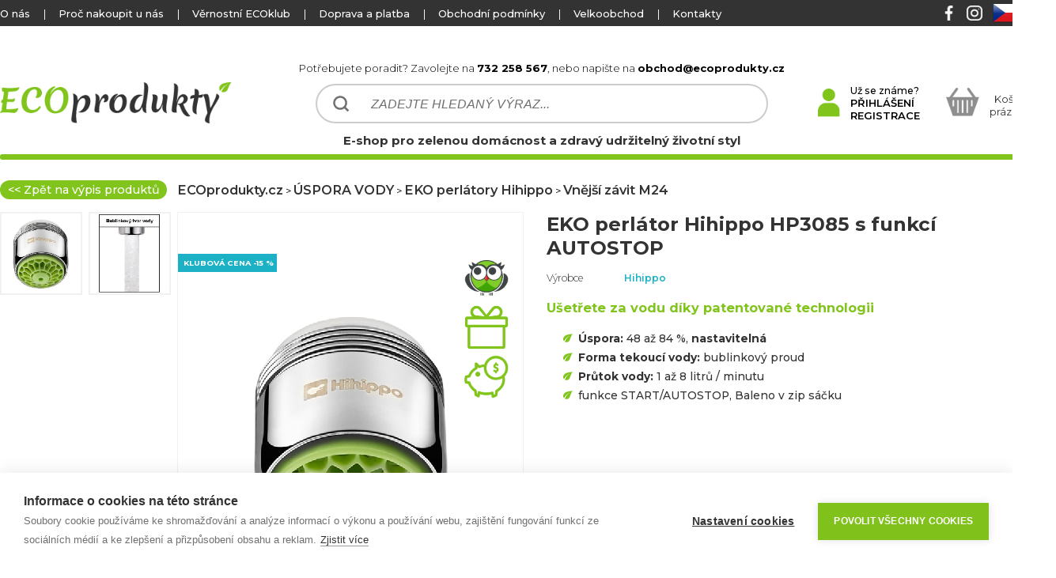

--- FILE ---
content_type: text/html
request_url: https://www.ecoprodukty.cz/eko-perlator-hihippo-hp3085-s-funkci-autostop/
body_size: 11826
content:
                               


<!DOCTYPE html>

<html lang="cs">
<head>            
    <title>EKO perlátor Hihippo HP3085 s funkcí AUTOSTOP | ECOprodukty.cz</title>
    <base href="https://www.ecoprodukty.cz/" />
    <meta http-equiv="content-type" content="text/html;charset=utf-8">
    <meta name="author" content="All: Ecoprodukty; e-mail: obchod@dtshops.cz">    
    <meta name="robots" content="index,follow">   
    
   	<meta name="description" content="Prodej ECOproduktů  pro zelenou domácnost a zdravý udržitelný životní styl s minimálním dopadem na životní prostředí.">
	<meta name="keywords" content="úspora vody, úspora tepla, úspora energie, úsporná sprcha, folie za radiátor, Hihippo, Radflek, perlátor, Pulse ECO shower, friendly soap, eko drogérie, přírodní kosmetika, ventilátor na radiator, termoizolační nátěr, Thermalmix">
    <link rel="icon" type="image/png" href="css/data/favimage.png" />
    
    <link rel="stylesheet" type="text/css" href="css/ecoprodukty11c.css">
    <link rel="stylesheet" type="text/css" href="css/ecoprodukty_order3.css">        
    <link rel="stylesheet" type="text/css" href="css/MUX.Dialog.css"  media="screen">
    <link rel="stylesheet" type="text/css" href="css/milkbox/milkbox.css" media="screen">
    <meta name="google-site-verification" content="EDExs6H4QazV0EOqj2qKdmT8w4qgFkSolhl_FdbtyMU" />  
    <meta name="p:domain_verify" content="81e3d799f222ed8951fbc1b2dd4baf3f" />
    <!--
     <link href="https://fonts.googleapis.com/css?family=Montserrat:300,400,500,600,700,900&display=swap" rel="stylesheet">
    -->
    
    
    
    <style>
@import url('https://fonts.googleapis.com/css?family=Montserrat:300,400,500,600,700,900&display=swap&subset=latin-ext');

</style>  
    
    <meta name="format-detection" content="telephone=no">    
        
    <script src="js/main2.js"></script>
    <script src="js/MooTools-Core-1.6.0.js"></script>
    <script src="js/MooTools-More-1.6.0.js"></script>    
    <script src="js/MUX.Dialog.js"></script> 	
    <script src="js/milkbox.js"></script>
    


<script src="https://cookiehub.net/c2/0faa14ff.js"></script>
<script type="text/javascript">
document.addEventListener("DOMContentLoaded", function(event) {
var cpm = {
  onAllow: function(category)
  {
    if (category == 'marketing')
    {
      fbq('consent', 'grant');
    }
  },
  onRevoke: function(category)
  {
    if (category == 'marketing')
    {
      fbq('consent', 'revoke');
    }
  }
};
window.cookiehub.load(cpm);
});
</script>


<!-- Global site tag (gtag.js) - AdWords: 1000240224 --> 
<script type="text/plain" data-consent="marketing" async src="https://www.googletagmanager.com/gtag/js?id=AW-1000240224">


</script> 
<script> window.dataLayer = window.dataLayer || []; function gtag(){dataLayer.push(arguments);} gtag('js', new Date()); gtag('config', 'AW-1000240224'); </script> 
                        
</head>

<body>

<script>
setupLink('https://www.ecoprodukty.cz/')
</script>   
<script type="text/plain" data-consent="analytics">
    (function(i,s,o,g,r,a,m){i['GoogleAnalyticsObject']=r;i[r]=i[r]||function(){
    (i[r].q=i[r].q||[]).push(arguments)},i[r].l=1*new Date();a=s.createElement(o),
    m=s.getElementsByTagName(o)[0];a.async=1;a.src=g;m.parentNode.insertBefore(a,m)
    })(window,document,'script','https://www.google-analytics.com/analytics.js','ga');
    
    ga('create', 'UA-36136752-1', 'auto');
    ga('send', 'pageview');
</script>
<!-- End Google Analytics -->        
<!-- MAILCHIP-->    
 <script id="mcjs">!function(c,h,i,m,p){m=c.createElement(h),p=c.getElementsByTagName(h)[0],m.async=1,m.src=i,p.parentNode.insertBefore(m,p)}(document,"script","https://chimpstatic.com/mcjs-connected/js/users/799fcf9de25dcef900292bc19/b0b64a88ce929a3b4e0441829.js");</script> 
<!-- MAILCHIP END--> 


<!-- seznam--> 
<!--<script type="text/plain" data-consent="marketing">
/* <![CDATA[ */
var seznam_retargeting_id = 49483;
/* ]]> */
</script>
<script type="text/javascript" src="//c.imedia.cz/js/retargeting.js"></script> --> 
<!-- seznam END --> 

<!-- seznam s consent-->
<script type="text/javascript" src="https://c.seznam.cz/js/rc.js"></script>
<script>
  window.sznIVA.IS.updateIdentities({
    eid: null
  });

  var retargetingConf = {
    rtgId: 49483,
    consent: 1
  };
  window.rc.retargetingHit(retargetingConf);
</script>


<!-- seznam END --> 

<!-- Facebook Pixel Code -->
<script type="text/javascript" >
!function(f,b,e,v,n,t,s){if(f.fbq)return;n=f.fbq=function(){n.callMethod?
n.callMethod.apply(n,arguments):n.queue.push(arguments)};if(!f._fbq)f._fbq=n;
n.push=n;n.loaded=!0;n.version='2.0';n.queue=[];t=b.createElement(e);t.async=!0;
t.src=v;s=b.getElementsByTagName(e)[0];s.parentNode.insertBefore(t,s)}(window,
document,'script','//connect.facebook.net/en_US/fbevents.js');

fbq('init', '528058374028524');
fbq('consent', 'revoke'); 
fbq('track', "PageView");
</script>

 
<noscript>
<img height="1" width="1" style="display:none" src="https://www.facebook.com/tr?id=528058374028524&ev=PageView&noscript=1" alt="facebook_pixel"/>
</noscript>       
<!-- End Facebook Pixel Code -->


<!-- FACEBOOK  -->
    <div id="fb-root"></div>
<script type="text/javascript"> (function(d, s, id) {
  var js, fjs = d.getElementsByTagName(s)[0];
  if (d.getElementById(id)) return;
  js = d.createElement(s); js.id = id;
  js.src = "//connect.facebook.net/cs_CZ/sdk.js#xfbml=1&version=v2.0";
  fjs.parentNode.insertBefore(js, fjs);
}(document, 'script', 'facebook-jssdk'));</script>

<!-- FACEBOOK END -->                     

<script type="text/javascript">
//<![CDATA[
var _hwq = _hwq || [];
    _hwq.push(['setKey', 'FD259BB73CCDB290AB8C6D237E527484']);_hwq.push(['setTopPos', '300']);_hwq.push(['showWidget', '21']);(function() {
    var ho = document.createElement('script'); ho.type = 'text/javascript'; ho.async = true;
    ho.src = 'https://www.heureka.cz/direct/i/gjs.php?n=wdgt&sak=FD259BB73CCDB290AB8C6D237E527484';
    var s = document.getElementsByTagName('script')[0]; s.parentNode.insertBefore(ho, s);
})();
//]]>
</script>


    <form method="post" name="form" id="form">
    <div id="top">
                <div id ="top_texts">
                    <div id ="top_texts_left">
                        <!--                       
                        <div class="text_bold">
                            <a href="#"></a>
                        </div>
                        <div class="space">|</div>-->
                        
                        <div class="text">
                            <a href="proc-nakoupit/o-nas.php">O nás</a>
                        </div>
                        <div class="space">|</div>
                        
                        <div class="text">
                            <a href="proc-nakoupit/proc-nakoupit-unas.php">Proč nakoupit u nás</a>
                        </div> 
                        <div class="space">|</div>  
                        
                        <div class="text">
                            <a href="eco-klub">Věrnostní ECOklub</a>
                        </div> 
                        <div class="space">|</div>   
                                                
                        <div class="text">
                            <a href="dopravy-a-platby">Doprava a platba</a> 
                        </div>
                        <div class="space">|</div>                   
                        <div class="text">
                            <a href="obchodni-podminky">Obchodní podmínky</a>
                        </div>
                        <div class="space">|</div>
                        <div class="text">
                            <a href="proc-nakoupit/velkoobchod.php">Velkoobchod</a>
                        </div>
                        <div class="space">|</div>                                           
                        <div class="text">
                            <a href="kontakty">Kontakty</a>
                        </div>  
                        
                        
                        
                        
                                                                       
                                               
                    </div>
                    <div id="top_texts_right">
<a href="https://cs-cz.facebook.com/ECOprodukty.cz" target="_blank"><img alt="facebook" src="css/data/facebook.png" class="top_social_image"></a><a href="https://www.instagram.com/ecoprodukty.cz/" target="_blank"><img alt="instagram" src="css/data/instagram.png" class="top_social_image"></a><a href="https://www.ecoprodukty.cz"><img alt="ECOprodukty.cz" src="css/country/country1.png" title="ECOprodukty.cz"></a><a href="https://www.ecoprodukty.sk"><img alt="ECOprodukty.sk" src="css/country/country2.png" title="ECOprodukty.sk"></a>                        
                    </div>
            </div>
    </div>
	<div id="ecoprodukty">
        <div  id="ecoprodukty_top">     
            <a href="" title="ECOprodukty.cz"><div id="ecoprodukty_top_left"></div></a>
            <div  id="ecoprodukty_top_center">
                <div id="ecoprodukty_top_center_text_top">              
                    Potřebujete poradit? Zavolejte na <strong>732 258 567</strong>, nebo napište na <strong>obchod@ecoprodukty.cz</strong>                      
                </div>      
                
                <input type="text" id="ecoprodukty_top_center_find" value="ZADEJTE HLEDANÝ VÝRAZ..."  onfocus="findFocus(this);" onkeyup="findChange(this,event,'hledat');" autocomplete="off">
               
               <div id="ecoprodukty_top_center_text_bottom">   
                  E-shop pro zelenou domácnost a zdravý udržitelný životní styl   
               </div>
                
                
                 
                 
            </div> 
            <div  id="ecoprodukty_top_right">
               
<img src="css/data/user_icon.png" class="user_image" alt="Už se známe?"><div id="ecoprodukty_top_right_user_text"><strong>Už se známe?</strong><br><span onclick="showLogin('Přihlásit se');">PŘIHLÁŠENÍ</span><br><span onclick="goToPage('registrace');">REGISTRACE</span></div>                
                <div  id="ecoprodukty_top_right_basket_soap">
<div  id="ecoprodukty_top_right_basket"><div id="ecoprodukty_top_right_basket_empty_img"></div><div id="ecoprodukty_top_right_basket_empty_text">Košík je <BR>prázdný :(</div></div>                
                </div>
                
                
            </div>
            
        </div>
        <div  id="ecoprodukty_top_end"></div>
        
            

    <div id="central"> 
                
                                    
<script  src="js/tooltip/ToolTip.js"></script><script  src="js/FancySelect/FancySelect.js"></script><link rel="stylesheet" type="text/css" href="js/FancySelect/FancySelect.css"><div id="central_goods_navigation"><div id="central_goods_navigation_back" onclick="goToLink('uspora-vody-eko-perlatory-hihippo-vnejsi-zavit-m24');">&#60;&#60; Zpět na výpis produktů</div><div id="central_goods_navigation_links"><a href="" class="category_navigation">ECOprodukty.cz</a> > <a href="uspora-vody/" class="category_navigation">ÚSPORA VODY</a> > <a href="uspora-vody-eko-perlatory-hihippo/" class="category_navigation">EKO perlátory Hihippo</a> > <a href="uspora-vody-eko-perlatory-hihippo-vnejsi-zavit-m24/" class="category_navigation">Vnější závit M24</a></div></div><div id="goods3_columns"><div id="goods3_column1"><div id="goods3_column1_images"><a href="https://www.ecoprodukty.cz/temp/1769362989-1847_1.jpg" data-milkbox="g1" ><img onclick="openGalery(1);" class="goods_image_preview" src="https://www.ecoprodukty.cz/temp/s-1769362989-1847_1.jpg" alt="EKO perlátor Hihippo HP3085 s funkcí AUTOSTOP"></a><a href="https://www.ecoprodukty.cz/temp/1769362989-1847_2.jpg" data-milkbox="g1" ><img onclick="openGalery(2);" class="goods_image_preview" src="https://www.ecoprodukty.cz/temp/s-1769362989-1847_2.jpg" alt="EKO perlátor Hihippo HP3085 s funkcí AUTOSTOP"></a></div><div id="goods3_column1_gifts"><div class="gift_item"><div class="gift_free">+ DÁREK ZDARMA za 15 Kč</div><div class="gift_name"><a target="_blank" href="zeleny-gumovy-pasek-pro-instalaci-perlatoru-hihippo/" class="gift_a">Zelený gumový pásek pro instalaci perlátorů Hihippo</a></div><div class="gift_image" style="background-image: url(https://data.shoptris.cz/dtshops/2197_1.jpg);"><img class="gift_image_gift" alt="+ DÁREK ZDARMA za" src="css/data/preview_gift.png"></div></div></div></div><div id="goods3_column2" style="background-image: url(https://data.shoptris.cz/dtshops/1847_1.jpg);" onclick="openGalery(0);"><div id="goods3_column2_left"><div id="goods_preview_image_left_action_club_" class="goods_preview_image_left_item item_blue">Klubová cena -15 %</div></div><div id="goods3_column2_right"><img class="goods_preview_image_right_img" alt="Klubová cena" title="Zvýhodněná cena pro členy klubuceny jsou dostupné po přihlášení" src="css/data/ema.png"><BR><img class="goods_preview_image_right_img" alt="+ DÁREK ZDARMA za" title="+ DÁREK ZDARMA:&#013;Zelený gumový pásek pro instalaci perlátorů Hihippo" src="css/data/preview_gift.png"><BR><img class="goods_preview_image_right_img" alt="úspora" src="css/data/preview_saving.png" title="Produkt s garantovanou úsporou"><BR></div></div><div id="goods3_column3"><div id="goods3_column3_texts_novariants"><h1>EKO perlátor Hihippo HP3085 s funkcí AUTOSTOP</h1><div id="goods3_column3_nanufacturer">Výrobce<span id="goods3_column3_nanufacturer_span" onclick="goToLink('hihippo');">Hihippo</span></div><h2>Ušetřete za vodu díky patentované technologii</h2><ul><li><strong>Úspora:</strong> 48 až 84 %, <strong>nastavitelná</strong>
</li><li> <strong>Forma tekoucí vody:</strong> bublinkový proud
</li><li> <strong>Průtok vody:</strong> 1 až 8 litrů / minutu
</li><li>funkce START/AUTOSTOP, Baleno v zip sáčku
</li></ul></div><div id="goods3_column3_baskets_soap"><input type="hidden" id="preview_goods_id" value="1847"><div id="goods3_column3_baskets"><div id="goods3_column3_baskets_left"><div id="goods3_column3_availability" ><span class="availability_1">SKLADEM</span><img alt="Dostupnost" src="css/data/question.png"  id="availability_image" onclick="showAvailability();"><input type="hidden" id="availability_top2" value="Kontrola, balení <BR>a expedice"><input type="hidden" id="availability_top3" value="Doručování k Vám domů"><input type="hidden" id="availability_bottom2" value="26.01."><input type="hidden" id="availability_bottom3" value="27.01."><input type="hidden" id="availability_top1" value="SKLADEM"><input type="hidden" id="availability_bottom1" value="25.01."><BR><span id="goods3_column3_availability_help">Kdy zboží dostanete? Klikněte na otazník</span></div><div id=goods3_pcs_line><span>Počet kusů:</span><div class="goods_small_item_button goods_small_item_button_noactive" >-</div><input type="text" maxlength="2" id="goods_small_item_input" class="goods_small_item_input" value="1" onchange="GoodsBasketUpdate(1847);"><div class="goods_small_item_button" onclick="GoodsBasketPlus(1847);">+</div></div></div><div id="goods3_column3_baskets_right"><div id="goods_prices"><div id="goods_price_real">399 Kč</div><div id="goods_price_baction"></div><div id="goods_price_club" title="Zvýhodněná cena pro členy klubuceny jsou dostupné po přihlášení"><a href="eco-klub#ecoklub" target="_blank">Klubová cena 339 Kč</a></div></div><div id="goods_reference_price"></div><div id="goods_buy_button" onclick="GoodsBasketAdd();">PŘIDAT DO KOŠÍKU</div></div></div></div></div></div><div id="goods_sign1"><div id="goods_sign1_text"><strong>Benefity tohoto produktu</strong><BR>Klikněte na ikony a dozvíte<BR>se více o daném příznaku</div><img id="sign1_1" src="css/signs/nosign1.png" alt="ROZLOŽITELNÉ V PŘÍRODĚ" title="ROZLOŽITELNÉ V PŘÍRODĚ">               
<script>
 document.id('sign1_1').addEvent('click', function() {
              	ToolTip.instance(this, {
              		autohide: true,
              		position: {position: 'bottom', edge: 'top'}
              	}, new Element('div[class="tool-tip"]').adopt(
              		new Element('p[html="<strong>ROZLOŽITELNÉ V PŘÍRODĚ</strong>"]'), 
              		new Element('p[html="patří sem ECOprodukty, které jsou v přírodě, na skládce nebo na kompostu rozložitelné a nemají žádný nebo minimální dopad na životní prostředí"]')              		
              	)).show();               
});               
               
</script>
<img id="sign1_2" src="css/signs/nosign2.png" alt="OPAKOVANÉ POUŽITÍ" title="OPAKOVANÉ POUŽITÍ">               
<script>
 document.id('sign1_2').addEvent('click', function() {
              	ToolTip.instance(this, {
              		autohide: true,
              		position: {position: 'bottom', edge: 'top'}
              	}, new Element('div[class="tool-tip"]').adopt(
              		new Element('p[html="<strong>OPAKOVANÉ POUŽITÍ</strong>"]'), 
              		new Element('p[html="patří sem ECOprodukty, které lze použít opakovaně, a nahrazují jednorázové výrobky, které po jednom použití skončí v odpadu"]')              		
              	)).show();               
});               
               
</script>
<img id="sign1_3" src="css/signs/sign3.png" alt="ÚSPORNÝ PRODUKT" title="ÚSPORNÝ PRODUKT">               
<script>
 document.id('sign1_3').addEvent('click', function() {
              	ToolTip.instance(this, {
              		autohide: true,
              		position: {position: 'bottom', edge: 'top'}
              	}, new Element('div[class="tool-tip"]').adopt(
              		new Element('p[html="<strong>ÚSPORNÝ PRODUKT</strong>"]'), 
              		new Element('p[html="patří sem ECOprodukty, které šetří vodu, teplo nebo elektrickou energii"]')              		
              	)).show();               
});               
               
</script>
<img id="sign1_4" src="css/signs/nosign4.png" alt="VYROBENO ZE ŠETRNÝCH MATERIÁLŮ" title="VYROBENO ZE ŠETRNÝCH MATERIÁLŮ">               
<script>
 document.id('sign1_4').addEvent('click', function() {
              	ToolTip.instance(this, {
              		autohide: true,
              		position: {position: 'bottom', edge: 'top'}
              	}, new Element('div[class="tool-tip"]').adopt(
              		new Element('p[html="<strong>VYROBENO ZE ŠETRNÝCH MATERIÁLŮ</strong>"]'), 
              		new Element('p[html="patří sem ECOprodukty, které jsou vyrobeny z přírodních, obnovitelných nebo recyklovaných materiálů"]')              		
              	)).show();               
});               
               
</script>
<img id="sign1_5" src="css/signs/nosign5.png" alt="SNADNÁ RECYKLACE" title="SNADNÁ RECYKLACE">               
<script>
 document.id('sign1_5').addEvent('click', function() {
              	ToolTip.instance(this, {
              		autohide: true,
              		position: {position: 'bottom', edge: 'top'}
              	}, new Element('div[class="tool-tip"]').adopt(
              		new Element('p[html="<strong>SNADNÁ RECYKLACE</strong>"]'), 
              		new Element('p[html="patří sem ECOprodukty nebo jejich obaly vyrobené z materiálů, které lze bez problémů recyklovat"]')              		
              	)).show();               
});               
               
</script>
<img id="sign1_6" src="css/signs/sign6.png" alt="ZDRAVOTNĚ NEZÁVADNÝ" title="ZDRAVOTNĚ NEZÁVADNÝ">               
<script>
 document.id('sign1_6').addEvent('click', function() {
              	ToolTip.instance(this, {
              		autohide: true,
              		position: {position: 'bottom', edge: 'top'}
              	}, new Element('div[class="tool-tip"]').adopt(
              		new Element('p[html="<strong>ZDRAVOTNĚ NEZÁVADNÝ</strong>"]'), 
              		new Element('p[html="patří sem ECOprodukty, které neobsahují škodlivé látky a jsou šetrné k vašemu zdraví"]')              		
              	)).show();               
});               
               
</script>
<img id="sign1_7" src="css/signs/nosign7.png" alt="NETESTOVÁNO NA ZVÍŘATECH" title="NETESTOVÁNO NA ZVÍŘATECH">               
<script>
 document.id('sign1_7').addEvent('click', function() {
              	ToolTip.instance(this, {
              		autohide: true,
              		position: {position: 'bottom', edge: 'top'}
              	}, new Element('div[class="tool-tip"]').adopt(
              		new Element('p[html="<strong>NETESTOVÁNO NA ZVÍŘATECH</strong>"]'), 
              		new Element('p[html="patří sem ECOprodukty, které nebyly testovány na zvířatech a nepodílejí se tak na krutosti vůči jakýmkoliv živočichům"]')              		
              	)).show();               
});               
               
</script>
<img id="sign1_8" src="css/signs/nosign8.png" alt="VHODNÉ PRO VEGANY" title="VHODNÉ PRO VEGANY">               
<script>
 document.id('sign1_8').addEvent('click', function() {
              	ToolTip.instance(this, {
              		autohide: true,
              		position: {position: 'bottom', edge: 'top'}
              	}, new Element('div[class="tool-tip"]').adopt(
              		new Element('p[html="<strong>VHODNÉ PRO VEGANY</strong>"]'), 
              		new Element('p[html="patří sem ECOprodukty, které neobsahují žádné živočišné složky a jsou tak vhodné i pro vegany"]')              		
              	)).show();               
});               
               
</script>
<img id="sign1_9" src="css/signs/nosign9.png" alt="FAIR TRADE PRODUKT" title="FAIR TRADE PRODUKT">               
<script>
 document.id('sign1_9').addEvent('click', function() {
              	ToolTip.instance(this, {
              		autohide: true,
              		position: {position: 'bottom', edge: 'top'}
              	}, new Element('div[class="tool-tip"]').adopt(
              		new Element('p[html="<strong>FAIR TRADE PRODUKT</strong>"]'), 
              		new Element('p[html="patří sem ECOprodukty, které jsou vyráběny pracovníky v rozvojových zemích, s kterými je férově nakládáno  a mají férové mzdy"]')              		
              	)).show();               
});               
               
</script>
<img id="sign1_10" src="css/signs/nosign10.png" alt="VYROBENO V EVROPSKÉ UNII" title="VYROBENO V EVROPSKÉ UNII">               
<script>
 document.id('sign1_10').addEvent('click', function() {
              	ToolTip.instance(this, {
              		autohide: true,
              		position: {position: 'bottom', edge: 'top'}
              	}, new Element('div[class="tool-tip"]').adopt(
              		new Element('p[html="<strong>VYROBENO V EVROPSKÉ UNII</strong>"]'), 
              		new Element('p[html="patří sem ECOprodukty, které byly vyrobeny v evropských zemích a necestují přes půlku světa, než se dostanou k Vám"]')              		
              	)).show();               
});               
               
</script>
</div><div id="goods_sign2"><div id="goods_sign2_left"><div id="goods_sign2_composition"><span class="composition_name">Úspora ročně:</span><img alt="Úspora ročně" src="css/data/preview_saving.png" class="img_saving"><span class="saving_text">Mytí rukou: až 1200 Kč při 2l/min. nebo až 900 Kč při 4l/min. <BR> Mytí nádobí (40l spotřeba): až 2900 Kč při 6l/min.</span></div><div id="goods_sign2_certificats"><span class="sign2_certificats_name">Certifikáty:</span><a href="umeni-uspory/certifikaty.php?show=cz-hygienicky-atest-dle-vyhlasky" target="_blank"><img alt="CZ hygienický ATEST dle vyhlášky č. 409/2005 " title="CZ hygienický ATEST dle vyhlášky č. 409/2005 " src="css/certificates_preview/certifikat_cz-hygienicky-atest-dle-vyhlasky.jpg"></a><a href="umeni-uspory/certifikaty.php?show=sk-hygienicky-atest-dle-vyhlasky" target="_blank"><img alt="SK hygienický ATEST dle vyhlášky č. 355/2007 " title="SK hygienický ATEST dle vyhlášky č. 355/2007 " src="css/certificates_preview/certifikat_sk-hygienicky-atest-dle-vyhlasky.jpg"></a></div></div><div id="goods_sign2_right"><div class="text_black" onclick="goToPage('umeni-uspory/jak-vybrat-perlator.php');">Víte kolik ušetřítete?</div><div class="text_green" onclick="goToPage('umeni-uspory/jak-vybrat-perlator.php');">Jak vybrat perlátor?</div></div></div><div id="goods_sign2_nocerts"><div><span class="goods_sign2_right_name">Výrobce</span><span class="goods_sign2_right_value">Hihippo</span></div><div><span class="goods_sign2_right_name">Navrženo</span><span class="goods_sign2_right_value"><img alt="Taiwan" src="css/country/country10.png">&nbsp;Taiwan</span></div><div><span class="goods_sign2_right_name">Vyrobeno</span><span class="goods_sign2_right_value"><img alt="Taiwan" src="css/country/country10.png">&nbsp;Taiwan</span></div><div><span class="goods_sign2_right_name">Kód</span><span class="goods_sign2_right_value">HP-3085-CZSK</span></div><div><span class="goods_sign2_right_name">Záruka</span><span class="goods_sign2_right_value">24 měsíců</span></div></div><div id="goods_central_tabs"><div class="goods_central_tab" id="goods_desc3" onclick="GoodsGetDescription(this,'eko-perlator-hihippo-hp3085-s-funkci-autostop');">Popis produktu</div><div class="goods_central_tab goods_central_tab_noactive" id="goods_about_manufacturer" onclick="GoodsGetDescription(this,'eko-perlator-hihippo-hp3085-s-funkci-autostop');">O značce produktu</div></div><div id="goods_central_desc_soap"><div id="goods_central_desc"><BR>
<strong>Ušetřete peníze za vodu díky patentované technologii Timer Tap, funkce START/AUTOSTOP.</strong><BR><BR>
<strong>Výhodou perlátoru HP3085</strong> oproti starší verzi HP185S je, že si <strong>můžete průtok vody pomocí speciálního vodního čipu nastavit podle své potřeby a to od 48 do 84 %.</strong> Návod přiložen v balení. Oproti verzi HP2085 se líší tím, že typ HP3085 je vyroben pouze z plastu. 
<BR><BR>
<img src="http://www.ecoprodukty.cz/data/hihipo/water saver chip for HP-285,2085.png" alt="Speciální vodní čip">
<BR>

<BR><BR>
<strong>Princip funkce:</strong>
<ol>
  <li><strong>funkce START</strong> – stiskneme tlačítko a voda začne téct</li>
  <li><strong>funkce AUTOSTOP</strong> – nemusíme stisknout tlačítko a voda přestane téct za 2 až 6 sekund (dle Vašeho nastavení). Z výroby nastaveno na 5 sekund. Návod přiložen v balení. </li>
</ol>

<img src="http://www.ecoprodukty.cz/data/hihipo/funkce_auto_stop_3085.jpg" alt="Auto Stop">
<BR>
<BR>
Princip tohoto ECO perlátoru je založen na omezení průtoku vody a přidání okolního vzduchu do proudu vody, přičemž omezení průtoku vody nemá vůbec vliv na kvalitu a účinnost mytí. 
<br><br>
<strong>Nenechte se zlákat nákupem běžných perlátorů</strong> na trhu, které <strong>uvádějí hodnotu úspory vody pouze 20 až 30 %. 
Úspora vody</strong> u tohoto<strong> ECO perlátoru značky Hihippo je 48 až 84 %</strong> a ušetří Vám tisíce korun za vodu ročně.<br><br> 
<img src="http://www.ecoprodukty.cz/data/hihipo/porovnani_HP-285_HP-2085.png" alt="Porovnání">
<br><br>
ECO perlátory Hihippo jsou kompatibilní se všemi vodovodními bateriemi s vnitřním závitem M24 x 1. 
Pokud má Vaše vodovodní baterie vnější závit (M22 x 1), 
můžete si u nás také zakoupit
<a href="http://www.ecoprodukty.cz/ecoprodukt-redukce-pro-vnejsi-zavit-t609" title="Redukce na vnější závit">redukci na vnější závit </a>.
<br><br>
Pro <strong>snadnější mytí nádobí v kuchyni</strong> můžete svůj perlátor rozšířit o
<a href="http://www.ecoprodukty.cz/ecoprodukt-otocny-kloub-pro-perlatory-hihippo" title="otočný kloub pro perlátory Hihippo">otočný kloub pro perlátory Hihippo</a>.
<br><br>
<strong>Technologie je navržená tak, aby nedocházelo při spouštění a zastavování k rozstřikování vody. </strong>
Navíc <strong>použitím tohoto perlátoru zabráníte přenosu nečistot a bakterií.
<br><br>
Využití těchto perlátorů je široké</strong>, od bytů, domů, restaurací, penzionů, hotelů až po veřejné toalety. 
<br><BR>
<img src="http://www.ecoprodukty.cz/data/hihipo/spinave ruce_celek.jpg" alt="Ruce">
<br><BR>
<strong>Ocenění:</strong><br>
<br>Patentované perlátory značky Hihippo získaly v Taiwanu, Korei, Švýcarsku a Americe řadu ocenění kvality a designu.

<img src="http://www.ecoprodukty.cz/data/hihipo/oceneni.jpg" alt="Ocenění">
<br>
<br>
<strong>CERTIFIKÁTY:</strong>
<br>
<br>
Patentované perlátory značky Hihippo s označením CZSK jsou <strong>zdravotně nezávadné a splňují požadavky na výrobky pro přímý a krátkodobý styk s pitnou vodou dle české Vyhlášky č. 409/2005 Sb. a slovenského Zákona č. 355/2007 Z.z. v platném znění. </strong>
<br>
<br>

<strong>Hlavní výhody:</strong>
<ul> 
<li>Funkce START/AUTOSTOP (samovypnutí). Můžete si nastavit, kdy se má perlátor automaticky vypnout v rozmezí 2 až 6 sekund. Z výroby nastaveno na 5 sekund.</li>
<li>Označován za antibakteriální</li> 
<li>Úspora vody a stočného 48 až 84 %</li> 
<li>Úspora energie potřebná pro ohřev teplé vody (plyn/elektřina)</li>
<li>Snížení poplatků za energie a ochrana přírodních zdrojů</li>
<li>Vysoká kvalita provedení za přiměřenou cenu</li>
<li>Kompatibilní se všemi moderními bateriemi, jednoduchá instalace</li>
<li>Špičkový design a malé rozměry</li>
<li>Snadné čištění</li>
<li>Jemný filtr v perlátoru zbavuje vodu nečistot, které se usazují na sítku</li>
</ul>

<strong>Technická specifikace:</strong><br>
<ul>
<li>Úspora: 48 až 84 %, nastavitelná, funkce START/AUTOSTOP (samovypnutí)</li>
<li>Forma tekoucí vody: bublinkový proud</li>
<li>Průtok vody: 1 až 8 litrů / minutu</li>
<li>Typ závitu: 15/16-27(M24x1) vnější závit</li>
<li>Barva: stříbrná</li>
<li>Materiál: chromovaná ocel, plast</li>
<li>Rozměry: 24.5 x 32 mm</li>
<li>Nevhodné pro beztlakové průtokové ohřívače</li>
<li>Baleno v zip sáčku</li>
</ul>
<BR>
<strong>Více informací naleznete na</strong> <a href="http://www.hihippo.cz" title="Hihippo">www.hihippo.cz</a>.
<BR>
<BR>
<BR>
<strong>VIDEO: </strong>Produkty Hihippo a jejich úspora
<BR>
<BR>

<iframe width="590" height="443" src="https://www.youtube-nocookie.com/embed/k3xi6pBBWKM" frameborder="0" allowfullscreen></iframe>
<BR>
<BR><BR>
<BR>
<iframe width="590" height="332" src="https://www.youtube-nocookie.com/embed/bnd9qqpUbMM" frameborder="0" allowfullscreen></iframe></div></div>       
    </div>

        </div>  <!--
                ecoprodukty end
               -->
        <input type="hidden" name="form_command" id="form_command" value="">
        <input type="hidden" name="form_id" id="form_id" value="">
        <input type="hidden" name="form_timestamp" id="form_timestamp" value="1769362990">
        
        <div id="bottom">
             <div  id="bottom_top">  
                <div  id="bottom_top_inner">
                    <div id="bottom_top_logo_soap">                                                                                                         
                        <a href="" title="ECOprodukty.cz"><div id="bottom_top_logo"></div></a>
                    </div>
                    <div id="bottom_top_email">
                        <div id="bottom_top_email_text">Odběr novinek</div>
                        <div id="bottom_top_email_active">                  
                              <input type="hidden" id="text_bad_email_mux" value="Zadejte Váš email ve správném formátu">
                              <input type="hidden" id="bottom_body_email_help" value="Zadejte Váš email.">                    
                              <input type="text" id="bottom_body_email" class="body_email bottom_float_letf" value="Zadejte Váš email."  onfocus="clearObject(this);">
                              <div class="body_email_buttton bottom_float_letf" onclick="checkEmailAdvertBottom('https://ecoprodukty.us12.list-manage.com/subscribe?u=799fcf9de25dcef900292bc19&id=105327bd84&MERGE0=');">Přihlásit se k odběru novinek</div>
                        </div>
                        <div id="bottom_top_email_text2">Novinky rozesíláme max. 2x měsíčně a najdete v nich spoustu zajímavostí, novinek a akcí ze světa ECOproduktů.</div>
                    </div>
                </div>
             </div>
             <div  id="bottom_center"> 
                    <div  id="bottom_center_left"> 
                        <a href="proc-nakoupit/o-nas.php">O nás</a><br>
                        <a href="proc-nakoupit/proc-nakoupit-unas.php">Proč nakoupit u nás</a><br>
                        <a href="eco-klub">Věrnostní ECOklub</a><br>
                        <a href="dopravy-a-platby">Doprava a platba</a><br> 
                        <a href="obchodni-podminky">Obchodní podmínky</a><br>
                        
                        <a href="https://data.shoptris.cz/gdpr/gdpr_ecoprodukty_cz.pdf" target="_blank">Ochrana osobních údajů</a><br>
                        <a href="https://data.shoptris.cz/gdpr/cookies_dtshops.pdf" target="_blank" class="ch2-open-settings-btn">Nastavení Cookies</a><br>
                        
                        
                        <a href="podminky-odstoupeni#odstoupeni">Vrácení zboží do 30 dnů</a><br>                         
                        <a href="podminky-reklamacni#rad">Reklamační řád</a><br> 
                        
                        
                        <a href="proc-nakoupit/velkoobchod.php">Velkoobchod</a><br>
                        <a href="kontakty">Kontakty</a><br>                                                  
                        
                        
                    </div>
                   <div  class="bottom_center_center">
                         <p class="big">Platební systémy</p>
 <img alt="Platební metoda" src="css/data/payment_maestro.png" class="bottom_payment_icon"> <img alt="Platební metoda" src="css/data/payment_master.png" class="bottom_payment_icon"> <img alt="Platební metoda" src="css/data/payment_visa.png" class="bottom_payment_icon"> <img alt="Platební metoda" src="css/data/payment_cs.png" class="bottom_payment_icon"> <img alt="Platební metoda" src="css/data/payment_csob.png" class="bottom_payment_icon"> <img alt="Platební metoda" src="css/data/payment_era.png" class="bottom_payment_icon"> <img alt="Platební metoda" src="css/data/payment_fio.png" class="bottom_payment_icon"> <img alt="Platební metoda" src="css/data/payment_kb.png" class="bottom_payment_icon"> <img alt="Platební metoda" src="css/data/payment_mb.png" class="bottom_payment_icon"> <img alt="Platební metoda" src="css/data/payment_mo.png" class="bottom_payment_icon"> <img alt="Platební metoda" src="css/data/payment_rb.png" class="bottom_payment_icon"> <img alt="Platební metoda" src="css/data/payment_u.png" class="bottom_payment_icon">                       
                          <div>  
                            <a href="https://www.garancenakupu.cz/" target="_blank"><img alt="Garance nakupu" src="css/data/logo_garance.png" class="bottom_center_img_h"></a><br>
                            <a href="https://www.udrzitelnyeshop.cz/" target="_blank"><img alt="Udržitelný Eshop" src="css/data/logo_udrzitelny_eshop.svg" class="bottom_center_img_w"></a> 
                            
                            
                            <div id="showHeurekaBadgeHere-3" class="bottom_center_img_overeno"></div><script>
//<![CDATA[
var _hwq = _hwq || [];
    _hwq.push(['setKey', 'FD259BB73CCDB290AB8C6D237E527484']);_hwq.push(['showWidget', '3', '29990', 'ECOprodukty.cz', 'ecoprodukty-cz']);(function() {
    var ho = document.createElement('script'); ho.type = 'text/javascript'; ho.async = true;
    ho.src = 'https://ssl.heureka.cz/direct/i/gjs.php?n=wdgt&sak=FD259BB73CCDB290AB8C6D237E527484';
    var s = document.getElementsByTagName('script')[0]; s.parentNode.insertBefore(ho, s);
})();
//]]>
</script>
                          </div>     
                   </div>
              
                   <div  class="bottom_center_center">
                         <p class="big">Naší dopravci</p>
<img src="css/data/transport_table_13.png" alt="Zásilkovna" class="bottom_transport_icon"><img src="css/data/transport_table_31.png" alt="Balík do Balíkovny" class="bottom_transport_icon"><img src="css/data/transport_table_19.png" alt="DPD" class="bottom_transport_icon"><img src="css/data/transport_table_22.png" alt="Balík do ruky" class="bottom_transport_icon"><img src="css/data/transport_table_25.png" alt="PPL" class="bottom_transport_icon"><img src="css/data/transport_table_28.png" alt="GLS" class="bottom_transport_icon">                                          
                   </div>


                   <div  class="bottom_center_center">
                          <img alt="maskot" src="css/maskot/maskotCZ.png" id="bottom_maskot">
                   </div>

 
             </div>
             
             
             <div  id="bottom_ceftificates">
                 <p class="big">Certifikáty našich produktů</p>
<a href="tajemstvi-slozeni-kosmetiky/certifikaty.php?show=cpk" target="_blank"><img class="certificate_img" alt="CPK" title="CPK" src="css/certificates_preview_grey/certifikat_cpk.jpg"></a><a href="tajemstvi-slozeni-kosmetiky/certifikaty.php?show=bdih" target="_blank"><img class="certificate_img" alt="BDIH" title="BDIH" src="css/certificates_preview_grey/certifikat_bdih.jpg"></a><a href="tajemstvi-slozeni-kosmetiky/certifikaty.php?show=ecocert" target="_blank"><img class="certificate_img" alt="Ecocert" title="Ecocert" src="css/certificates_preview_grey/certifikat_ecocert.jpg"></a><a href="tajemstvi-slozeni-kosmetiky/certifikaty.php?show=charte-cosmebio-bio" target="_blank"><img class="certificate_img" alt="CHARTE COSMEBIO BIO" title="CHARTE COSMEBIO BIO" src="css/certificates_preview_grey/certifikat_charte-cosmebio-bio.jpg"></a><a href="tajemstvi-slozeni-kosmetiky/certifikaty.php?show=natrue" target="_blank"><img class="certificate_img" alt="NaTrue" title="NaTrue" src="css/certificates_preview_grey/certifikat_natrue.jpg"></a><a href="tajemstvi-slozeni-kosmetiky/certifikaty.php?show=nsf" target="_blank"><img class="certificate_img" alt="NSF" title="NSF" src="css/certificates_preview_grey/certifikat_nsf.jpg"></a><a href="tajemstvi-slozeni-kosmetiky/certifikaty.php?show=usda-organic" target="_blank"><img class="certificate_img" alt="USDA ORGANIC" title="USDA ORGANIC" src="css/certificates_preview_grey/certifikat_usda-organic.jpg"></a><a href="tajemstvi-slozeni-kosmetiky/certifikaty.php?show=fsc" target="_blank"><img class="certificate_img" alt="FSC" title="FSC" src="css/certificates_preview_grey/certifikat_fsc.jpg"></a><a href="tajemstvi-slozeni-kosmetiky/certifikaty.php?show=hcs" target="_blank"><img class="certificate_img" alt="HCS" title="HCS" src="css/certificates_preview_grey/certifikat_hcs.jpg"></a><a href="tajemstvi-slozeni-kosmetiky/certifikaty.php?show=rpso" target="_blank"><img class="certificate_img" alt="RPSO" title="RPSO" src="css/certificates_preview_grey/certifikat_rpso.jpg"></a><a href="tajemstvi-slozeni-kosmetiky/certifikaty.php?show=eco-control" target="_blank"><img class="certificate_img" alt="ECO CONTROL" title="ECO CONTROL" src="css/certificates_preview_grey/certifikat_eco-control.jpg"></a><a href="tajemstvi-slozeni-kosmetiky/certifikaty.php?show=bio" target="_blank"><img class="certificate_img" alt="BIO" title="BIO" src="css/certificates_preview_grey/certifikat_bio.jpg"></a><a href="tajemstvi-slozeni-kosmetiky/certifikaty.php?show=vegan" target="_blank"><img class="certificate_img" alt="Vegan" title="Vegan" src="css/certificates_preview_grey/certifikat_vegan.jpg"></a><a href="tajemstvi-slozeni-kosmetiky/certifikaty.php?show=charte-cosmebio-eco" target="_blank"><img class="certificate_img" alt="CHARTE COSMEBIO ECO" title="CHARTE COSMEBIO ECO" src="css/certificates_preview_grey/certifikat_charte-cosmebio-eco.jpg"></a><a href="tajemstvi-slozeni-kosmetiky/certifikaty.php?show=allergy-uk" target="_blank"><img class="certificate_img" alt="Allergy UK" title="Allergy UK" src="css/certificates_preview_grey/certifikat_allergy-uk.jpg"></a><a href="tajemstvi-slozeni-kosmetiky/certifikaty.php?show=cruelty-free" target="_blank"><img class="certificate_img" alt="Cruelty free" title="Cruelty free" src="css/certificates_preview_grey/certifikat_cruelty-free.jpg"></a><a href="tajemstvi-slozeni-kosmetiky/certifikaty.php?show=gots" target="_blank"><img class="certificate_img" alt="GOTS" title="GOTS" src="css/certificates_preview_grey/certifikat_gots.jpg"></a><a href="tajemstvi-slozeni-kosmetiky/certifikaty.php?show=b-corporation" target="_blank"><img class="certificate_img" alt="B Corporation" title="B Corporation" src="css/certificates_preview_grey/certifikat_b-corporation.jpg"></a><a href="tajemstvi-slozeni-kosmetiky/certifikaty.php?show=ifra" target="_blank"><img class="certificate_img" alt="IFRA" title="IFRA" src="css/certificates_preview_grey/certifikat_ifra.jpg"></a><a href="tajemstvi-slozeni-kosmetiky/certifikaty.php?show=icea-eco-bio-cosmetics" target="_blank"><img class="certificate_img" alt="ICEA Eco Bio Cosmetics" title="ICEA Eco Bio Cosmetics" src="css/certificates_preview_grey/certifikat_icea-eco-bio-cosmetics.jpg"></a><a href="tajemstvi-slozeni-kosmetiky/certifikaty.php?show=soil-association" target="_blank"><img class="certificate_img" alt="Soil Association" title="Soil Association" src="css/certificates_preview_grey/certifikat_soil-association.jpg"></a><a href="tajemstvi-slozeni-kosmetiky/certifikaty.php?show=%c3%96ko-tex-standard-100" target="_blank"><img class="certificate_img" alt="Öko-Tex Standard 100" title="Öko-Tex Standard 100" src="css/certificates_preview_grey/certifikat_%C3%96ko-tex-standard-100.jpg"></a><a href="tajemstvi-slozeni-kosmetiky/certifikaty.php?show=eco-garantie" target="_blank"><img class="certificate_img" alt="ECO GARANTIE" title="ECO GARANTIE" src="css/certificates_preview_grey/certifikat_eco-garantie.jpg"></a><a href="tajemstvi-slozeni-kosmetiky/certifikaty.php?show=peta-cruelty-free-and-vegan" target="_blank"><img class="certificate_img" alt="Peta Cruelty free and Vegan" title="Peta Cruelty free and Vegan" src="css/certificates_preview_grey/certifikat_peta-cruelty-free-and-vegan.jpg"></a><a href="tajemstvi-slozeni-kosmetiky/certifikaty.php?show=ecolabel" target="_blank"><img class="certificate_img" alt="Ecolabel" title="Ecolabel" src="css/certificates_preview_grey/certifikat_ecolabel.jpg"></a><a href="tajemstvi-slozeni-kosmetiky/certifikaty.php?show=cse" target="_blank"><img class="certificate_img" alt="CSE" title="CSE" src="css/certificates_preview_grey/certifikat_cse.jpg"></a><a href="tajemstvi-slozeni-kosmetiky/certifikaty.php?show=climate-neutral" target="_blank"><img class="certificate_img" alt="Climate Neutral" title="Climate Neutral" src="css/certificates_preview_grey/certifikat_climate-neutral.jpg"></a><a href="tajemstvi-slozeni-kosmetiky/certifikaty.php?show=ncs" target="_blank"><img class="certificate_img" alt="NCS" title="NCS" src="css/certificates_preview_grey/certifikat_ncs.jpg"></a><a href="tajemstvi-slozeni-kosmetiky/certifikaty.php?show=ncp" target="_blank"><img class="certificate_img" alt="NCP" title="NCP" src="css/certificates_preview_grey/certifikat_ncp.jpg"></a><a href="tajemstvi-slozeni-kosmetiky/certifikaty.php?show=stop-climate-change" target="_blank"><img class="certificate_img" alt="Stop Climate Change" title="Stop Climate Change" src="css/certificates_preview_grey/certifikat_stop-climate-change.jpg"></a><a href="tajemstvi-slozeni-kosmetiky/certifikaty.php?show=fair-for-life" target="_blank"><img class="certificate_img" alt="Fair for life" title="Fair for life" src="css/certificates_preview_grey/certifikat_fair-for-life.jpg"></a><a href="tajemstvi-slozeni-kosmetiky/certifikaty.php?show=fairsta" target="_blank"><img class="certificate_img" alt="FAIRSTA" title="FAIRSTA" src="css/certificates_preview_grey/certifikat_fairsta.jpg"></a><a href="tajemstvi-slozeni-kosmetiky/certifikaty.php?show=bsi-kitemark" target="_blank"><img class="certificate_img" alt="BSI Kitemark" title="BSI Kitemark" src="css/certificates_preview_grey/certifikat_bsi-kitemark.jpg"></a><a href="tajemstvi-slozeni-kosmetiky/certifikaty.php?show=v-label" target="_blank"><img class="certificate_img" alt="V-Label" title="V-Label" src="css/certificates_preview_grey/certifikat_v-label.jpg"></a><a href="tajemstvi-slozeni-kosmetiky/certifikaty.php?show=ce" target="_blank"><img class="certificate_img" alt="ce" title="ce" src="css/certificates_preview_grey/certifikat_ce.jpg"></a><a href="tajemstvi-slozeni-kosmetiky/certifikaty.php?show=ok-biobased" target="_blank"><img class="certificate_img" alt="OK Biobased" title="OK Biobased" src="css/certificates_preview_grey/certifikat_ok-biobased.jpg"></a><a href="tajemstvi-slozeni-kosmetiky/certifikaty.php?show=cpk-bio" target="_blank"><img class="certificate_img" alt="CPK Bio" title="CPK Bio" src="css/certificates_preview_grey/certifikat_cpk-bio.jpg"></a><a href="tajemstvi-slozeni-kosmetiky/certifikaty.php?show=icea-eco-detergents" target="_blank"><img class="certificate_img" alt="ICEA Eco Detergents" title="ICEA Eco Detergents" src="css/certificates_preview_grey/certifikat_icea-eco-detergents.jpg"></a><a href="tajemstvi-slozeni-kosmetiky/certifikaty.php?show=aiab" target="_blank"><img class="certificate_img" alt="AIAB" title="AIAB" src="css/certificates_preview_grey/certifikat_aiab.jpg"></a><a href="tajemstvi-slozeni-kosmetiky/certifikaty.php?show=test-na-nikl-kobalt-chrom" target="_blank"><img class="certificate_img" alt="Test na NIKL KOBALT CHROM" title="Test na NIKL KOBALT CHROM" src="css/certificates_preview_grey/certifikat_test-na-nikl-kobalt-chrom.jpg"></a><a href="tajemstvi-slozeni-kosmetiky/certifikaty.php?show=better-cotton-initiative" target="_blank"><img class="certificate_img" alt="Better Cotton Initiative" title="Better Cotton Initiative" src="css/certificates_preview_grey/certifikat_better-cotton-initiative.jpg"></a><a href="tajemstvi-slozeni-kosmetiky/certifikaty.php?show=cosmos-natural" target="_blank"><img class="certificate_img" alt="COSMOS NATURAL" title="COSMOS NATURAL" src="css/certificates_preview_grey/certifikat_cosmos-natural.jpg"></a><a href="tajemstvi-slozeni-kosmetiky/certifikaty.php?show=cosmos-organic" target="_blank"><img class="certificate_img" alt="COSMOS ORGANIC" title="COSMOS ORGANIC" src="css/certificates_preview_grey/certifikat_cosmos-organic.jpg"></a><a href="umeni-uspory/certifikaty.php?show=wras-approval" target="_blank"><img class="certificate_img" alt="WRAS Approval" title="WRAS Approval" src="css/certificates_preview_grey/certifikat_wras-approval.jpg"></a><a href="umeni-uspory/certifikaty.php?show=energy-saving-trust" target="_blank"><img class="certificate_img" alt="Energy Saving Trust" title="Energy Saving Trust" src="css/certificates_preview_grey/certifikat_energy-saving-trust.jpg"></a><a href="umeni-uspory/certifikaty.php?show=cz-hygienicky-atest-dle-vyhlasky" target="_blank"><img class="certificate_img" alt="CZ hygienický ATEST dle vyhlášky č. 409/2005 " title="CZ hygienický ATEST dle vyhlášky č. 409/2005 " src="css/certificates_preview_grey/certifikat_cz-hygienicky-atest-dle-vyhlasky.jpg"></a><a href="umeni-uspory/certifikaty.php?show=sk-hygienicky-atest-dle-vyhlasky" target="_blank"><img class="certificate_img" alt="SK hygienický ATEST dle vyhlášky č. 355/2007 " title="SK hygienický ATEST dle vyhlášky č. 355/2007 " src="css/certificates_preview_grey/certifikat_sk-hygienicky-atest-dle-vyhlasky.jpg"></a>                  
                 
             </div>
        </div>
          
        <div id="bottom_copyright">
                © 2011 - 2026 DTShops s.r.o.     
        </div>        
     </form>          
</body>
</html>


--- FILE ---
content_type: text/html; charset=utf-8
request_url: https://www.youtube-nocookie.com/embed/k3xi6pBBWKM
body_size: 47038
content:
<!DOCTYPE html><html lang="en" dir="ltr" data-cast-api-enabled="true"><head><meta name="viewport" content="width=device-width, initial-scale=1"><script nonce="2QEvOECR7-uAky8HKtWw2g">if ('undefined' == typeof Symbol || 'undefined' == typeof Symbol.iterator) {delete Array.prototype.entries;}</script><style name="www-roboto" nonce="TU6In1Hr6wAqZeCeN3MYeQ">@font-face{font-family:'Roboto';font-style:normal;font-weight:400;font-stretch:100%;src:url(//fonts.gstatic.com/s/roboto/v48/KFO7CnqEu92Fr1ME7kSn66aGLdTylUAMa3GUBHMdazTgWw.woff2)format('woff2');unicode-range:U+0460-052F,U+1C80-1C8A,U+20B4,U+2DE0-2DFF,U+A640-A69F,U+FE2E-FE2F;}@font-face{font-family:'Roboto';font-style:normal;font-weight:400;font-stretch:100%;src:url(//fonts.gstatic.com/s/roboto/v48/KFO7CnqEu92Fr1ME7kSn66aGLdTylUAMa3iUBHMdazTgWw.woff2)format('woff2');unicode-range:U+0301,U+0400-045F,U+0490-0491,U+04B0-04B1,U+2116;}@font-face{font-family:'Roboto';font-style:normal;font-weight:400;font-stretch:100%;src:url(//fonts.gstatic.com/s/roboto/v48/KFO7CnqEu92Fr1ME7kSn66aGLdTylUAMa3CUBHMdazTgWw.woff2)format('woff2');unicode-range:U+1F00-1FFF;}@font-face{font-family:'Roboto';font-style:normal;font-weight:400;font-stretch:100%;src:url(//fonts.gstatic.com/s/roboto/v48/KFO7CnqEu92Fr1ME7kSn66aGLdTylUAMa3-UBHMdazTgWw.woff2)format('woff2');unicode-range:U+0370-0377,U+037A-037F,U+0384-038A,U+038C,U+038E-03A1,U+03A3-03FF;}@font-face{font-family:'Roboto';font-style:normal;font-weight:400;font-stretch:100%;src:url(//fonts.gstatic.com/s/roboto/v48/KFO7CnqEu92Fr1ME7kSn66aGLdTylUAMawCUBHMdazTgWw.woff2)format('woff2');unicode-range:U+0302-0303,U+0305,U+0307-0308,U+0310,U+0312,U+0315,U+031A,U+0326-0327,U+032C,U+032F-0330,U+0332-0333,U+0338,U+033A,U+0346,U+034D,U+0391-03A1,U+03A3-03A9,U+03B1-03C9,U+03D1,U+03D5-03D6,U+03F0-03F1,U+03F4-03F5,U+2016-2017,U+2034-2038,U+203C,U+2040,U+2043,U+2047,U+2050,U+2057,U+205F,U+2070-2071,U+2074-208E,U+2090-209C,U+20D0-20DC,U+20E1,U+20E5-20EF,U+2100-2112,U+2114-2115,U+2117-2121,U+2123-214F,U+2190,U+2192,U+2194-21AE,U+21B0-21E5,U+21F1-21F2,U+21F4-2211,U+2213-2214,U+2216-22FF,U+2308-230B,U+2310,U+2319,U+231C-2321,U+2336-237A,U+237C,U+2395,U+239B-23B7,U+23D0,U+23DC-23E1,U+2474-2475,U+25AF,U+25B3,U+25B7,U+25BD,U+25C1,U+25CA,U+25CC,U+25FB,U+266D-266F,U+27C0-27FF,U+2900-2AFF,U+2B0E-2B11,U+2B30-2B4C,U+2BFE,U+3030,U+FF5B,U+FF5D,U+1D400-1D7FF,U+1EE00-1EEFF;}@font-face{font-family:'Roboto';font-style:normal;font-weight:400;font-stretch:100%;src:url(//fonts.gstatic.com/s/roboto/v48/KFO7CnqEu92Fr1ME7kSn66aGLdTylUAMaxKUBHMdazTgWw.woff2)format('woff2');unicode-range:U+0001-000C,U+000E-001F,U+007F-009F,U+20DD-20E0,U+20E2-20E4,U+2150-218F,U+2190,U+2192,U+2194-2199,U+21AF,U+21E6-21F0,U+21F3,U+2218-2219,U+2299,U+22C4-22C6,U+2300-243F,U+2440-244A,U+2460-24FF,U+25A0-27BF,U+2800-28FF,U+2921-2922,U+2981,U+29BF,U+29EB,U+2B00-2BFF,U+4DC0-4DFF,U+FFF9-FFFB,U+10140-1018E,U+10190-1019C,U+101A0,U+101D0-101FD,U+102E0-102FB,U+10E60-10E7E,U+1D2C0-1D2D3,U+1D2E0-1D37F,U+1F000-1F0FF,U+1F100-1F1AD,U+1F1E6-1F1FF,U+1F30D-1F30F,U+1F315,U+1F31C,U+1F31E,U+1F320-1F32C,U+1F336,U+1F378,U+1F37D,U+1F382,U+1F393-1F39F,U+1F3A7-1F3A8,U+1F3AC-1F3AF,U+1F3C2,U+1F3C4-1F3C6,U+1F3CA-1F3CE,U+1F3D4-1F3E0,U+1F3ED,U+1F3F1-1F3F3,U+1F3F5-1F3F7,U+1F408,U+1F415,U+1F41F,U+1F426,U+1F43F,U+1F441-1F442,U+1F444,U+1F446-1F449,U+1F44C-1F44E,U+1F453,U+1F46A,U+1F47D,U+1F4A3,U+1F4B0,U+1F4B3,U+1F4B9,U+1F4BB,U+1F4BF,U+1F4C8-1F4CB,U+1F4D6,U+1F4DA,U+1F4DF,U+1F4E3-1F4E6,U+1F4EA-1F4ED,U+1F4F7,U+1F4F9-1F4FB,U+1F4FD-1F4FE,U+1F503,U+1F507-1F50B,U+1F50D,U+1F512-1F513,U+1F53E-1F54A,U+1F54F-1F5FA,U+1F610,U+1F650-1F67F,U+1F687,U+1F68D,U+1F691,U+1F694,U+1F698,U+1F6AD,U+1F6B2,U+1F6B9-1F6BA,U+1F6BC,U+1F6C6-1F6CF,U+1F6D3-1F6D7,U+1F6E0-1F6EA,U+1F6F0-1F6F3,U+1F6F7-1F6FC,U+1F700-1F7FF,U+1F800-1F80B,U+1F810-1F847,U+1F850-1F859,U+1F860-1F887,U+1F890-1F8AD,U+1F8B0-1F8BB,U+1F8C0-1F8C1,U+1F900-1F90B,U+1F93B,U+1F946,U+1F984,U+1F996,U+1F9E9,U+1FA00-1FA6F,U+1FA70-1FA7C,U+1FA80-1FA89,U+1FA8F-1FAC6,U+1FACE-1FADC,U+1FADF-1FAE9,U+1FAF0-1FAF8,U+1FB00-1FBFF;}@font-face{font-family:'Roboto';font-style:normal;font-weight:400;font-stretch:100%;src:url(//fonts.gstatic.com/s/roboto/v48/KFO7CnqEu92Fr1ME7kSn66aGLdTylUAMa3OUBHMdazTgWw.woff2)format('woff2');unicode-range:U+0102-0103,U+0110-0111,U+0128-0129,U+0168-0169,U+01A0-01A1,U+01AF-01B0,U+0300-0301,U+0303-0304,U+0308-0309,U+0323,U+0329,U+1EA0-1EF9,U+20AB;}@font-face{font-family:'Roboto';font-style:normal;font-weight:400;font-stretch:100%;src:url(//fonts.gstatic.com/s/roboto/v48/KFO7CnqEu92Fr1ME7kSn66aGLdTylUAMa3KUBHMdazTgWw.woff2)format('woff2');unicode-range:U+0100-02BA,U+02BD-02C5,U+02C7-02CC,U+02CE-02D7,U+02DD-02FF,U+0304,U+0308,U+0329,U+1D00-1DBF,U+1E00-1E9F,U+1EF2-1EFF,U+2020,U+20A0-20AB,U+20AD-20C0,U+2113,U+2C60-2C7F,U+A720-A7FF;}@font-face{font-family:'Roboto';font-style:normal;font-weight:400;font-stretch:100%;src:url(//fonts.gstatic.com/s/roboto/v48/KFO7CnqEu92Fr1ME7kSn66aGLdTylUAMa3yUBHMdazQ.woff2)format('woff2');unicode-range:U+0000-00FF,U+0131,U+0152-0153,U+02BB-02BC,U+02C6,U+02DA,U+02DC,U+0304,U+0308,U+0329,U+2000-206F,U+20AC,U+2122,U+2191,U+2193,U+2212,U+2215,U+FEFF,U+FFFD;}@font-face{font-family:'Roboto';font-style:normal;font-weight:500;font-stretch:100%;src:url(//fonts.gstatic.com/s/roboto/v48/KFO7CnqEu92Fr1ME7kSn66aGLdTylUAMa3GUBHMdazTgWw.woff2)format('woff2');unicode-range:U+0460-052F,U+1C80-1C8A,U+20B4,U+2DE0-2DFF,U+A640-A69F,U+FE2E-FE2F;}@font-face{font-family:'Roboto';font-style:normal;font-weight:500;font-stretch:100%;src:url(//fonts.gstatic.com/s/roboto/v48/KFO7CnqEu92Fr1ME7kSn66aGLdTylUAMa3iUBHMdazTgWw.woff2)format('woff2');unicode-range:U+0301,U+0400-045F,U+0490-0491,U+04B0-04B1,U+2116;}@font-face{font-family:'Roboto';font-style:normal;font-weight:500;font-stretch:100%;src:url(//fonts.gstatic.com/s/roboto/v48/KFO7CnqEu92Fr1ME7kSn66aGLdTylUAMa3CUBHMdazTgWw.woff2)format('woff2');unicode-range:U+1F00-1FFF;}@font-face{font-family:'Roboto';font-style:normal;font-weight:500;font-stretch:100%;src:url(//fonts.gstatic.com/s/roboto/v48/KFO7CnqEu92Fr1ME7kSn66aGLdTylUAMa3-UBHMdazTgWw.woff2)format('woff2');unicode-range:U+0370-0377,U+037A-037F,U+0384-038A,U+038C,U+038E-03A1,U+03A3-03FF;}@font-face{font-family:'Roboto';font-style:normal;font-weight:500;font-stretch:100%;src:url(//fonts.gstatic.com/s/roboto/v48/KFO7CnqEu92Fr1ME7kSn66aGLdTylUAMawCUBHMdazTgWw.woff2)format('woff2');unicode-range:U+0302-0303,U+0305,U+0307-0308,U+0310,U+0312,U+0315,U+031A,U+0326-0327,U+032C,U+032F-0330,U+0332-0333,U+0338,U+033A,U+0346,U+034D,U+0391-03A1,U+03A3-03A9,U+03B1-03C9,U+03D1,U+03D5-03D6,U+03F0-03F1,U+03F4-03F5,U+2016-2017,U+2034-2038,U+203C,U+2040,U+2043,U+2047,U+2050,U+2057,U+205F,U+2070-2071,U+2074-208E,U+2090-209C,U+20D0-20DC,U+20E1,U+20E5-20EF,U+2100-2112,U+2114-2115,U+2117-2121,U+2123-214F,U+2190,U+2192,U+2194-21AE,U+21B0-21E5,U+21F1-21F2,U+21F4-2211,U+2213-2214,U+2216-22FF,U+2308-230B,U+2310,U+2319,U+231C-2321,U+2336-237A,U+237C,U+2395,U+239B-23B7,U+23D0,U+23DC-23E1,U+2474-2475,U+25AF,U+25B3,U+25B7,U+25BD,U+25C1,U+25CA,U+25CC,U+25FB,U+266D-266F,U+27C0-27FF,U+2900-2AFF,U+2B0E-2B11,U+2B30-2B4C,U+2BFE,U+3030,U+FF5B,U+FF5D,U+1D400-1D7FF,U+1EE00-1EEFF;}@font-face{font-family:'Roboto';font-style:normal;font-weight:500;font-stretch:100%;src:url(//fonts.gstatic.com/s/roboto/v48/KFO7CnqEu92Fr1ME7kSn66aGLdTylUAMaxKUBHMdazTgWw.woff2)format('woff2');unicode-range:U+0001-000C,U+000E-001F,U+007F-009F,U+20DD-20E0,U+20E2-20E4,U+2150-218F,U+2190,U+2192,U+2194-2199,U+21AF,U+21E6-21F0,U+21F3,U+2218-2219,U+2299,U+22C4-22C6,U+2300-243F,U+2440-244A,U+2460-24FF,U+25A0-27BF,U+2800-28FF,U+2921-2922,U+2981,U+29BF,U+29EB,U+2B00-2BFF,U+4DC0-4DFF,U+FFF9-FFFB,U+10140-1018E,U+10190-1019C,U+101A0,U+101D0-101FD,U+102E0-102FB,U+10E60-10E7E,U+1D2C0-1D2D3,U+1D2E0-1D37F,U+1F000-1F0FF,U+1F100-1F1AD,U+1F1E6-1F1FF,U+1F30D-1F30F,U+1F315,U+1F31C,U+1F31E,U+1F320-1F32C,U+1F336,U+1F378,U+1F37D,U+1F382,U+1F393-1F39F,U+1F3A7-1F3A8,U+1F3AC-1F3AF,U+1F3C2,U+1F3C4-1F3C6,U+1F3CA-1F3CE,U+1F3D4-1F3E0,U+1F3ED,U+1F3F1-1F3F3,U+1F3F5-1F3F7,U+1F408,U+1F415,U+1F41F,U+1F426,U+1F43F,U+1F441-1F442,U+1F444,U+1F446-1F449,U+1F44C-1F44E,U+1F453,U+1F46A,U+1F47D,U+1F4A3,U+1F4B0,U+1F4B3,U+1F4B9,U+1F4BB,U+1F4BF,U+1F4C8-1F4CB,U+1F4D6,U+1F4DA,U+1F4DF,U+1F4E3-1F4E6,U+1F4EA-1F4ED,U+1F4F7,U+1F4F9-1F4FB,U+1F4FD-1F4FE,U+1F503,U+1F507-1F50B,U+1F50D,U+1F512-1F513,U+1F53E-1F54A,U+1F54F-1F5FA,U+1F610,U+1F650-1F67F,U+1F687,U+1F68D,U+1F691,U+1F694,U+1F698,U+1F6AD,U+1F6B2,U+1F6B9-1F6BA,U+1F6BC,U+1F6C6-1F6CF,U+1F6D3-1F6D7,U+1F6E0-1F6EA,U+1F6F0-1F6F3,U+1F6F7-1F6FC,U+1F700-1F7FF,U+1F800-1F80B,U+1F810-1F847,U+1F850-1F859,U+1F860-1F887,U+1F890-1F8AD,U+1F8B0-1F8BB,U+1F8C0-1F8C1,U+1F900-1F90B,U+1F93B,U+1F946,U+1F984,U+1F996,U+1F9E9,U+1FA00-1FA6F,U+1FA70-1FA7C,U+1FA80-1FA89,U+1FA8F-1FAC6,U+1FACE-1FADC,U+1FADF-1FAE9,U+1FAF0-1FAF8,U+1FB00-1FBFF;}@font-face{font-family:'Roboto';font-style:normal;font-weight:500;font-stretch:100%;src:url(//fonts.gstatic.com/s/roboto/v48/KFO7CnqEu92Fr1ME7kSn66aGLdTylUAMa3OUBHMdazTgWw.woff2)format('woff2');unicode-range:U+0102-0103,U+0110-0111,U+0128-0129,U+0168-0169,U+01A0-01A1,U+01AF-01B0,U+0300-0301,U+0303-0304,U+0308-0309,U+0323,U+0329,U+1EA0-1EF9,U+20AB;}@font-face{font-family:'Roboto';font-style:normal;font-weight:500;font-stretch:100%;src:url(//fonts.gstatic.com/s/roboto/v48/KFO7CnqEu92Fr1ME7kSn66aGLdTylUAMa3KUBHMdazTgWw.woff2)format('woff2');unicode-range:U+0100-02BA,U+02BD-02C5,U+02C7-02CC,U+02CE-02D7,U+02DD-02FF,U+0304,U+0308,U+0329,U+1D00-1DBF,U+1E00-1E9F,U+1EF2-1EFF,U+2020,U+20A0-20AB,U+20AD-20C0,U+2113,U+2C60-2C7F,U+A720-A7FF;}@font-face{font-family:'Roboto';font-style:normal;font-weight:500;font-stretch:100%;src:url(//fonts.gstatic.com/s/roboto/v48/KFO7CnqEu92Fr1ME7kSn66aGLdTylUAMa3yUBHMdazQ.woff2)format('woff2');unicode-range:U+0000-00FF,U+0131,U+0152-0153,U+02BB-02BC,U+02C6,U+02DA,U+02DC,U+0304,U+0308,U+0329,U+2000-206F,U+20AC,U+2122,U+2191,U+2193,U+2212,U+2215,U+FEFF,U+FFFD;}</style><script name="www-roboto" nonce="2QEvOECR7-uAky8HKtWw2g">if (document.fonts && document.fonts.load) {document.fonts.load("400 10pt Roboto", "E"); document.fonts.load("500 10pt Roboto", "E");}</script><link rel="stylesheet" href="/s/player/c9168c90/www-player.css" name="www-player" nonce="TU6In1Hr6wAqZeCeN3MYeQ"><style nonce="TU6In1Hr6wAqZeCeN3MYeQ">html {overflow: hidden;}body {font: 12px Roboto, Arial, sans-serif; background-color: #000; color: #fff; height: 100%; width: 100%; overflow: hidden; position: absolute; margin: 0; padding: 0;}#player {width: 100%; height: 100%;}h1 {text-align: center; color: #fff;}h3 {margin-top: 6px; margin-bottom: 3px;}.player-unavailable {position: absolute; top: 0; left: 0; right: 0; bottom: 0; padding: 25px; font-size: 13px; background: url(/img/meh7.png) 50% 65% no-repeat;}.player-unavailable .message {text-align: left; margin: 0 -5px 15px; padding: 0 5px 14px; border-bottom: 1px solid #888; font-size: 19px; font-weight: normal;}.player-unavailable a {color: #167ac6; text-decoration: none;}</style><script nonce="2QEvOECR7-uAky8HKtWw2g">var ytcsi={gt:function(n){n=(n||"")+"data_";return ytcsi[n]||(ytcsi[n]={tick:{},info:{},gel:{preLoggedGelInfos:[]}})},now:window.performance&&window.performance.timing&&window.performance.now&&window.performance.timing.navigationStart?function(){return window.performance.timing.navigationStart+window.performance.now()}:function(){return(new Date).getTime()},tick:function(l,t,n){var ticks=ytcsi.gt(n).tick;var v=t||ytcsi.now();if(ticks[l]){ticks["_"+l]=ticks["_"+l]||[ticks[l]];ticks["_"+l].push(v)}ticks[l]=
v},info:function(k,v,n){ytcsi.gt(n).info[k]=v},infoGel:function(p,n){ytcsi.gt(n).gel.preLoggedGelInfos.push(p)},setStart:function(t,n){ytcsi.tick("_start",t,n)}};
(function(w,d){function isGecko(){if(!w.navigator)return false;try{if(w.navigator.userAgentData&&w.navigator.userAgentData.brands&&w.navigator.userAgentData.brands.length){var brands=w.navigator.userAgentData.brands;var i=0;for(;i<brands.length;i++)if(brands[i]&&brands[i].brand==="Firefox")return true;return false}}catch(e){setTimeout(function(){throw e;})}if(!w.navigator.userAgent)return false;var ua=w.navigator.userAgent;return ua.indexOf("Gecko")>0&&ua.toLowerCase().indexOf("webkit")<0&&ua.indexOf("Edge")<
0&&ua.indexOf("Trident")<0&&ua.indexOf("MSIE")<0}ytcsi.setStart(w.performance?w.performance.timing.responseStart:null);var isPrerender=(d.visibilityState||d.webkitVisibilityState)=="prerender";var vName=!d.visibilityState&&d.webkitVisibilityState?"webkitvisibilitychange":"visibilitychange";if(isPrerender){var startTick=function(){ytcsi.setStart();d.removeEventListener(vName,startTick)};d.addEventListener(vName,startTick,false)}if(d.addEventListener)d.addEventListener(vName,function(){ytcsi.tick("vc")},
false);if(isGecko()){var isHidden=(d.visibilityState||d.webkitVisibilityState)=="hidden";if(isHidden)ytcsi.tick("vc")}var slt=function(el,t){setTimeout(function(){var n=ytcsi.now();el.loadTime=n;if(el.slt)el.slt()},t)};w.__ytRIL=function(el){if(!el.getAttribute("data-thumb"))if(w.requestAnimationFrame)w.requestAnimationFrame(function(){slt(el,0)});else slt(el,16)}})(window,document);
</script><script nonce="2QEvOECR7-uAky8HKtWw2g">var ytcfg={d:function(){return window.yt&&yt.config_||ytcfg.data_||(ytcfg.data_={})},get:function(k,o){return k in ytcfg.d()?ytcfg.d()[k]:o},set:function(){var a=arguments;if(a.length>1)ytcfg.d()[a[0]]=a[1];else{var k;for(k in a[0])ytcfg.d()[k]=a[0][k]}}};
ytcfg.set({"CLIENT_CANARY_STATE":"none","DEVICE":"cbr\u003dChrome\u0026cbrand\u003dapple\u0026cbrver\u003d131.0.0.0\u0026ceng\u003dWebKit\u0026cengver\u003d537.36\u0026cos\u003dMacintosh\u0026cosver\u003d10_15_7\u0026cplatform\u003dDESKTOP","EVENT_ID":"MFZ2aZqaN5vdvPEP2pXNoAU","EXPERIMENT_FLAGS":{"ab_det_apb_b":true,"ab_det_apm":true,"ab_det_el_h":true,"ab_det_em_inj":true,"ab_l_sig_st":true,"ab_l_sig_st_e":true,"action_companion_center_align_description":true,"allow_skip_networkless":true,"always_send_and_write":true,"att_web_record_metrics":true,"attmusi":true,"c3_enable_button_impression_logging":true,"c3_watch_page_component":true,"cancel_pending_navs":true,"clean_up_manual_attribution_header":true,"config_age_report_killswitch":true,"cow_optimize_idom_compat":true,"csi_on_gel":true,"delhi_mweb_colorful_sd":true,"delhi_mweb_colorful_sd_v2":true,"deprecate_pair_servlet_enabled":true,"desktop_sparkles_light_cta_button":true,"disable_cached_masthead_data":true,"disable_child_node_auto_formatted_strings":true,"disable_log_to_visitor_layer":true,"disable_pacf_logging_for_memory_limited_tv":true,"embeds_enable_eid_enforcement_for_youtube":true,"embeds_enable_info_panel_dismissal":true,"embeds_enable_pfp_always_unbranded":true,"embeds_muted_autoplay_sound_fix":true,"embeds_serve_es6_client":true,"embeds_web_nwl_disable_nocookie":true,"embeds_web_updated_shorts_definition_fix":true,"enable_active_view_display_ad_renderer_web_home":true,"enable_ad_disclosure_banner_a11y_fix":true,"enable_client_sli_logging":true,"enable_client_streamz_web":true,"enable_client_ve_spec":true,"enable_cloud_save_error_popup_after_retry":true,"enable_dai_sdf_h5_preroll":true,"enable_datasync_id_header_in_web_vss_pings":true,"enable_default_mono_cta_migration_web_client":true,"enable_docked_chat_messages":true,"enable_entity_store_from_dependency_injection":true,"enable_inline_muted_playback_on_web_search":true,"enable_inline_muted_playback_on_web_search_for_vdc":true,"enable_inline_muted_playback_on_web_search_for_vdcb":true,"enable_is_mini_app_page_active_bugfix":true,"enable_logging_first_user_action_after_game_ready":true,"enable_ltc_param_fetch_from_innertube":true,"enable_masthead_mweb_padding_fix":true,"enable_menu_renderer_button_in_mweb_hclr":true,"enable_mini_app_command_handler_mweb_fix":true,"enable_mini_guide_downloads_item":true,"enable_mixed_direction_formatted_strings":true,"enable_mweb_new_caption_language_picker":true,"enable_names_handles_account_switcher":true,"enable_network_request_logging_on_game_events":true,"enable_new_paid_product_placement":true,"enable_open_in_new_tab_icon_for_short_dr_for_desktop_search":true,"enable_open_yt_content":true,"enable_origin_query_parameter_bugfix":true,"enable_pause_ads_on_ytv_html5":true,"enable_payments_purchase_manager":true,"enable_pdp_icon_prefetch":true,"enable_pl_r_si_fa":true,"enable_place_pivot_url":true,"enable_pv_screen_modern_text":true,"enable_removing_navbar_title_on_hashtag_page_mweb":true,"enable_rta_manager":true,"enable_sdf_companion_h5":true,"enable_sdf_dai_h5_midroll":true,"enable_sdf_h5_endemic_mid_post_roll":true,"enable_sdf_on_h5_unplugged_vod_midroll":true,"enable_sdf_shorts_player_bytes_h5":true,"enable_sending_unwrapped_game_audio_as_serialized_metadata":true,"enable_sfv_effect_pivot_url":true,"enable_shorts_new_carousel":true,"enable_skip_ad_guidance_prompt":true,"enable_skippable_ads_for_unplugged_ad_pod":true,"enable_smearing_expansion_dai":true,"enable_time_out_messages":true,"enable_timeline_view_modern_transcript_fe":true,"enable_video_display_compact_button_group_for_desktop_search":true,"enable_web_delhi_icons":true,"enable_web_home_top_landscape_image_layout_level_click":true,"enable_web_tiered_gel":true,"enable_window_constrained_buy_flow_dialog":true,"enable_wiz_queue_effect_and_on_init_initial_runs":true,"enable_ypc_spinners":true,"enable_yt_ata_iframe_authuser":true,"export_networkless_options":true,"export_player_version_to_ytconfig":true,"fill_single_video_with_notify_to_lasr":true,"fix_ad_miniplayer_controls_rendering":true,"fix_ads_tracking_for_swf_config_deprecation_mweb":true,"h5_companion_enable_adcpn_macro_substitution_for_click_pings":true,"h5_inplayer_enable_adcpn_macro_substitution_for_click_pings":true,"h5_reset_cache_and_filter_before_update_masthead":true,"hide_channel_creation_title_for_mweb":true,"high_ccv_client_side_caching_h5":true,"html5_log_trigger_events_with_debug_data":true,"html5_ssdai_enable_media_end_cue_range":true,"il_attach_cache_limit":true,"il_use_view_model_logging_context":true,"is_browser_support_for_webcam_streaming":true,"json_condensed_response":true,"kev_adb_pg":true,"kevlar_gel_error_routing":true,"kevlar_watch_cinematics":true,"live_chat_enable_controller_extraction":true,"live_chat_enable_rta_manager":true,"log_click_with_layer_from_element_in_command_handler":true,"mdx_enable_privacy_disclosure_ui":true,"mdx_load_cast_api_bootstrap_script":true,"medium_progress_bar_modification":true,"migrate_remaining_web_ad_badges_to_innertube":true,"mobile_account_menu_refresh":true,"mweb_account_linking_noapp":true,"mweb_after_render_to_scheduler":true,"mweb_allow_modern_search_suggest_behavior":true,"mweb_animated_actions":true,"mweb_app_upsell_button_direct_to_app":true,"mweb_c3_enable_adaptive_signals":true,"mweb_c3_library_page_enable_recent_shelf":true,"mweb_c3_remove_web_navigation_endpoint_data":true,"mweb_c3_use_canonical_from_player_response":true,"mweb_cinematic_watch":true,"mweb_command_handler":true,"mweb_delay_watch_initial_data":true,"mweb_disable_searchbar_scroll":true,"mweb_enable_fine_scrubbing_for_recs":true,"mweb_enable_keto_batch_player_fullscreen":true,"mweb_enable_keto_batch_player_progress_bar":true,"mweb_enable_keto_batch_player_tooltips":true,"mweb_enable_lockup_view_model_for_ucp":true,"mweb_enable_mix_panel_title_metadata":true,"mweb_enable_more_drawer":true,"mweb_enable_optional_fullscreen_landscape_locking":true,"mweb_enable_overlay_touch_manager":true,"mweb_enable_premium_carve_out_fix":true,"mweb_enable_refresh_detection":true,"mweb_enable_search_imp":true,"mweb_enable_shorts_pivot_button":true,"mweb_enable_shorts_video_preload":true,"mweb_enable_skippables_on_jio_phone":true,"mweb_enable_two_line_title_on_shorts":true,"mweb_enable_varispeed_controller":true,"mweb_enable_watch_feed_infinite_scroll":true,"mweb_enable_wrapped_unplugged_pause_membership_dialog_renderer":true,"mweb_fix_monitor_visibility_after_render":true,"mweb_force_ios_fallback_to_native_control":true,"mweb_fp_auto_fullscreen":true,"mweb_fullscreen_controls":true,"mweb_fullscreen_controls_action_buttons":true,"mweb_fullscreen_watch_system":true,"mweb_home_reactive_shorts":true,"mweb_innertube_search_command":true,"mweb_lang_in_html":true,"mweb_like_button_synced_with_entities":true,"mweb_logo_use_home_page_ve":true,"mweb_native_control_in_faux_fullscreen_shared":true,"mweb_player_control_on_hover":true,"mweb_player_delhi_dtts":true,"mweb_player_hide_unavailable_subtitles_button":true,"mweb_player_settings_use_bottom_sheet":true,"mweb_player_show_previous_next_buttons_in_playlist":true,"mweb_player_skip_no_op_state_changes":true,"mweb_player_user_select_none":true,"mweb_playlist_engagement_panel":true,"mweb_progress_bar_seek_on_mouse_click":true,"mweb_pull_2_full":true,"mweb_pull_2_full_enable_touch_handlers":true,"mweb_schedule_warm_watch_response":true,"mweb_searchbox_legacy_navigation":true,"mweb_see_fewer_shorts":true,"mweb_shorts_comments_panel_id_change":true,"mweb_shorts_early_continuation":true,"mweb_show_ios_smart_banner":true,"mweb_show_sign_in_button_from_header":true,"mweb_use_server_url_on_startup":true,"mweb_watch_captions_enable_auto_translate":true,"mweb_watch_captions_set_default_size":true,"mweb_watch_stop_scheduler_on_player_response":true,"mweb_watchfeed_big_thumbnails":true,"mweb_yt_searchbox":true,"networkless_logging":true,"no_client_ve_attach_unless_shown":true,"pageid_as_header_web":true,"playback_settings_use_switch_menu":true,"player_controls_autonav_fix":true,"player_controls_skip_double_signal_update":true,"polymer_bad_build_labels":true,"polymer_verifiy_app_state":true,"qoe_send_and_write":true,"remove_chevron_from_ad_disclosure_banner_h5":true,"remove_masthead_channel_banner_on_refresh":true,"remove_slot_id_exited_trigger_for_dai_in_player_slot_expire":true,"replace_client_url_parsing_with_server_signal":true,"service_worker_enabled":true,"service_worker_push_enabled":true,"service_worker_push_home_page_prompt":true,"service_worker_push_watch_page_prompt":true,"shell_load_gcf":true,"shorten_initial_gel_batch_timeout":true,"should_use_yt_voice_endpoint_in_kaios":true,"smarter_ve_dedupping":true,"speedmaster_no_seek":true,"stop_handling_click_for_non_rendering_overlay_layout":true,"suppress_error_204_logging":true,"synced_panel_scrolling_controller":true,"use_event_time_ms_header":true,"use_fifo_for_networkless":true,"use_request_time_ms_header":true,"use_session_based_sampling":true,"use_thumbnail_overlay_time_status_renderer_for_live_badge":true,"vss_final_ping_send_and_write":true,"vss_playback_use_send_and_write":true,"web_adaptive_repeat_ase":true,"web_always_load_chat_support":true,"web_animated_like":true,"web_api_url":true,"web_attributed_string_deep_equal_bugfix":true,"web_autonav_allow_off_by_default":true,"web_button_vm_refactor_disabled":true,"web_c3_log_app_init_finish":true,"web_csi_action_sampling_enabled":true,"web_dedupe_ve_grafting":true,"web_disable_backdrop_filter":true,"web_enable_ab_rsp_cl":true,"web_enable_course_icon_update":true,"web_enable_error_204":true,"web_fix_segmented_like_dislike_undefined":true,"web_gcf_hashes_innertube":true,"web_gel_timeout_cap":true,"web_metadata_carousel_elref_bugfix":true,"web_parent_target_for_sheets":true,"web_persist_server_autonav_state_on_client":true,"web_playback_associated_log_ctt":true,"web_playback_associated_ve":true,"web_prefetch_preload_video":true,"web_progress_bar_draggable":true,"web_resizable_advertiser_banner_on_masthead_safari_fix":true,"web_shorts_just_watched_on_channel_and_pivot_study":true,"web_shorts_just_watched_overlay":true,"web_update_panel_visibility_logging_fix":true,"web_video_attribute_view_model_a11y_fix":true,"web_watch_controls_state_signals":true,"web_wiz_attributed_string":true,"webfe_mweb_watch_microdata":true,"webfe_watch_shorts_canonical_url_fix":true,"webpo_exit_on_net_err":true,"wiz_diff_overwritable":true,"woffle_used_state_report":true,"wpo_gel_strz":true,"H5_async_logging_delay_ms":30000.0,"attention_logging_scroll_throttle":500.0,"autoplay_pause_by_lact_sampling_fraction":0.0,"cinematic_watch_effect_opacity":0.4,"log_window_onerror_fraction":0.1,"speedmaster_playback_rate":2.0,"tv_pacf_logging_sample_rate":0.01,"web_attention_logging_scroll_throttle":500.0,"web_load_prediction_threshold":0.1,"web_navigation_prediction_threshold":0.1,"web_pbj_log_warning_rate":0.0,"web_system_health_fraction":0.01,"ytidb_transaction_ended_event_rate_limit":0.02,"active_time_update_interval_ms":10000,"att_init_delay":500,"autoplay_pause_by_lact_sec":0,"botguard_async_snapshot_timeout_ms":3000,"check_navigator_accuracy_timeout_ms":0,"cinematic_watch_css_filter_blur_strength":40,"cinematic_watch_fade_out_duration":500,"close_webview_delay_ms":100,"cloud_save_game_data_rate_limit_ms":3000,"compression_disable_point":10,"custom_active_view_tos_timeout_ms":3600000,"embeds_widget_poll_interval_ms":0,"gel_min_batch_size":3,"gel_queue_timeout_max_ms":60000,"get_async_timeout_ms":60000,"hide_cta_for_home_web_video_ads_animate_in_time":2,"html5_byterate_soft_cap":0,"initial_gel_batch_timeout":2000,"max_body_size_to_compress":500000,"max_prefetch_window_sec_for_livestream_optimization":10,"min_prefetch_offset_sec_for_livestream_optimization":20,"mini_app_container_iframe_src_update_delay_ms":0,"multiple_preview_news_duration_time":11000,"mweb_c3_toast_duration_ms":5000,"mweb_deep_link_fallback_timeout_ms":10000,"mweb_delay_response_received_actions":100,"mweb_fp_dpad_rate_limit_ms":0,"mweb_fp_dpad_watch_title_clamp_lines":0,"mweb_history_manager_cache_size":100,"mweb_ios_fullscreen_playback_transition_delay_ms":500,"mweb_ios_fullscreen_system_pause_epilson_ms":0,"mweb_override_response_store_expiration_ms":0,"mweb_shorts_early_continuation_trigger_threshold":4,"mweb_w2w_max_age_seconds":0,"mweb_watch_captions_default_size":2,"neon_dark_launch_gradient_count":0,"network_polling_interval":30000,"play_click_interval_ms":30000,"play_ping_interval_ms":10000,"prefetch_comments_ms_after_video":0,"send_config_hash_timer":0,"service_worker_push_logged_out_prompt_watches":-1,"service_worker_push_prompt_cap":-1,"service_worker_push_prompt_delay_microseconds":3888000000000,"slow_compressions_before_abandon_count":4,"speedmaster_cancellation_movement_dp":10,"speedmaster_touch_activation_ms":500,"web_attention_logging_throttle":500,"web_foreground_heartbeat_interval_ms":28000,"web_gel_debounce_ms":10000,"web_logging_max_batch":100,"web_max_tracing_events":50,"web_tracing_session_replay":0,"wil_icon_max_concurrent_fetches":9999,"ytidb_remake_db_retries":3,"ytidb_reopen_db_retries":3,"WebClientReleaseProcessCritical__youtube_embeds_client_version_override":"","WebClientReleaseProcessCritical__youtube_embeds_web_client_version_override":"","WebClientReleaseProcessCritical__youtube_mweb_client_version_override":"","debug_forced_internalcountrycode":"","embeds_web_synth_ch_headers_banned_urls_regex":"","enable_web_media_service":"DISABLED","il_payload_scraping":"","live_chat_unicode_emoji_json_url":"https://www.gstatic.com/youtube/img/emojis/emojis-svg-9.json","mweb_deep_link_feature_tag_suffix":"11268432","mweb_enable_shorts_innertube_player_prefetch_trigger":"NONE","mweb_fp_dpad":"home,search,browse,channel,create_channel,experiments,settings,trending,oops,404,paid_memberships,sponsorship,premium,shorts","mweb_fp_dpad_linear_navigation":"","mweb_fp_dpad_linear_navigation_visitor":"","mweb_fp_dpad_visitor":"","mweb_preload_video_by_player_vars":"","place_pivot_triggering_container_alternate":"","place_pivot_triggering_counterfactual_container_alternate":"","service_worker_push_force_notification_prompt_tag":"1","service_worker_scope":"/","suggest_exp_str":"","web_client_version_override":"","kevlar_command_handler_command_banlist":[],"mini_app_ids_without_game_ready":["UgkxHHtsak1SC8mRGHMZewc4HzeAY3yhPPmJ","Ugkx7OgzFqE6z_5Mtf4YsotGfQNII1DF_RBm"],"web_op_signal_type_banlist":[],"web_tracing_enabled_spans":["event","command"]},"GAPI_HINT_PARAMS":"m;/_/scs/abc-static/_/js/k\u003dgapi.gapi.en.FZb77tO2YW4.O/d\u003d1/rs\u003dAHpOoo8lqavmo6ayfVxZovyDiP6g3TOVSQ/m\u003d__features__","GAPI_HOST":"https://apis.google.com","GAPI_LOCALE":"en_US","GL":"US","HL":"en","HTML_DIR":"ltr","HTML_LANG":"en","INNERTUBE_API_KEY":"AIzaSyAO_FJ2SlqU8Q4STEHLGCilw_Y9_11qcW8","INNERTUBE_API_VERSION":"v1","INNERTUBE_CLIENT_NAME":"WEB_EMBEDDED_PLAYER","INNERTUBE_CLIENT_VERSION":"1.20260122.10.00","INNERTUBE_CONTEXT":{"client":{"hl":"en","gl":"US","remoteHost":"3.16.137.137","deviceMake":"Apple","deviceModel":"","visitorData":"Cgt4UFVwMHctTG5zayiwrNnLBjIKCgJVUxIEGgAgQw%3D%3D","userAgent":"Mozilla/5.0 (Macintosh; Intel Mac OS X 10_15_7) AppleWebKit/537.36 (KHTML, like Gecko) Chrome/131.0.0.0 Safari/537.36; ClaudeBot/1.0; +claudebot@anthropic.com),gzip(gfe)","clientName":"WEB_EMBEDDED_PLAYER","clientVersion":"1.20260122.10.00","osName":"Macintosh","osVersion":"10_15_7","originalUrl":"https://www.youtube-nocookie.com/embed/k3xi6pBBWKM","platform":"DESKTOP","clientFormFactor":"UNKNOWN_FORM_FACTOR","configInfo":{"appInstallData":"[base64]%3D"},"browserName":"Chrome","browserVersion":"131.0.0.0","acceptHeader":"text/html,application/xhtml+xml,application/xml;q\u003d0.9,image/webp,image/apng,*/*;q\u003d0.8,application/signed-exchange;v\u003db3;q\u003d0.9","deviceExperimentId":"ChxOelU1T1RNMU5qRTROelV5TmpnMk56UTJPUT09ELCs2csGGLCs2csG","rolloutToken":"CMj_j_bcwtmkJxCx_q7lnqeSAxix_q7lnqeSAw%3D%3D"},"user":{"lockedSafetyMode":false},"request":{"useSsl":true},"clickTracking":{"clickTrackingParams":"IhMImvKu5Z6nkgMVmy4vCB3aShNU"},"thirdParty":{"embeddedPlayerContext":{"embeddedPlayerEncryptedContext":"AD5ZzFQERplYjNslyEeaTeObmuvBp5qyFqi0AaHzcE7P_DYRfM68Xofftqo8eoA2DO0hA4BJAbF2Et07I1fS0T4zRsDQYzTS6OTIJQrxVi5B6ZG5u-0aATLo-v9yG5az54Yvb7LeuSYWD8lVaF0-zob3iYc03ogLE39J9VQdMv6_Gqjm_vHcnNnbRf_67NbLKXtY","ancestorOriginsSupported":false}}},"INNERTUBE_CONTEXT_CLIENT_NAME":56,"INNERTUBE_CONTEXT_CLIENT_VERSION":"1.20260122.10.00","INNERTUBE_CONTEXT_GL":"US","INNERTUBE_CONTEXT_HL":"en","LATEST_ECATCHER_SERVICE_TRACKING_PARAMS":{"client.name":"WEB_EMBEDDED_PLAYER","client.jsfeat":"2021"},"LOGGED_IN":false,"PAGE_BUILD_LABEL":"youtube.embeds.web_20260122_10_RC00","PAGE_CL":859848483,"SERVER_NAME":"WebFE","VISITOR_DATA":"Cgt4UFVwMHctTG5zayiwrNnLBjIKCgJVUxIEGgAgQw%3D%3D","WEB_PLAYER_CONTEXT_CONFIGS":{"WEB_PLAYER_CONTEXT_CONFIG_ID_EMBEDDED_PLAYER":{"rootElementId":"movie_player","jsUrl":"/s/player/c9168c90/player_ias.vflset/en_US/base.js","cssUrl":"/s/player/c9168c90/www-player.css","contextId":"WEB_PLAYER_CONTEXT_CONFIG_ID_EMBEDDED_PLAYER","eventLabel":"embedded","contentRegion":"US","hl":"en_US","hostLanguage":"en","innertubeApiKey":"AIzaSyAO_FJ2SlqU8Q4STEHLGCilw_Y9_11qcW8","innertubeApiVersion":"v1","innertubeContextClientVersion":"1.20260122.10.00","device":{"brand":"apple","model":"","browser":"Chrome","browserVersion":"131.0.0.0","os":"Macintosh","osVersion":"10_15_7","platform":"DESKTOP","interfaceName":"WEB_EMBEDDED_PLAYER","interfaceVersion":"1.20260122.10.00"},"serializedExperimentIds":"24004644,24135943,24499532,51010235,51063643,51098299,51204329,51222973,51340662,51349914,51353393,51366423,51389629,51404808,51404810,51425032,51490331,51500051,51505436,51530495,51534669,51560386,51565116,51566373,51566863,51578632,51583568,51583821,51585555,51586115,51605258,51605395,51609829,51611457,51615068,51620867,51621065,51622845,51624035,51631301,51632249,51637029,51638932,51647792,51648336,51653717,51656216,51672162,51681662,51683502,51684301,51684307,51691028,51691590,51693510,51693994,51696107,51696619,51697032,51700777,51701615,51705183,51711227,51712601,51713175,51713237,51714463,51715038,51719112,51719411,51719628,51729218,51732102,51735450,51737661,51738919,51740148,51740811,51742828,51742878,51744563,51747795","serializedExperimentFlags":"H5_async_logging_delay_ms\u003d30000.0\u0026PlayerWeb__h5_enable_advisory_rating_restrictions\u003dtrue\u0026a11y_h5_associate_survey_question\u003dtrue\u0026ab_det_apb_b\u003dtrue\u0026ab_det_apm\u003dtrue\u0026ab_det_el_h\u003dtrue\u0026ab_det_em_inj\u003dtrue\u0026ab_l_sig_st\u003dtrue\u0026ab_l_sig_st_e\u003dtrue\u0026action_companion_center_align_description\u003dtrue\u0026ad_pod_disable_companion_persist_ads_quality\u003dtrue\u0026add_stmp_logs_for_voice_boost\u003dtrue\u0026allow_autohide_on_paused_videos\u003dtrue\u0026allow_drm_override\u003dtrue\u0026allow_live_autoplay\u003dtrue\u0026allow_poltergust_autoplay\u003dtrue\u0026allow_skip_networkless\u003dtrue\u0026allow_vp9_1080p_mq_enc\u003dtrue\u0026always_cache_redirect_endpoint\u003dtrue\u0026always_send_and_write\u003dtrue\u0026annotation_module_vast_cards_load_logging_fraction\u003d1.0\u0026assign_drm_family_by_format\u003dtrue\u0026att_web_record_metrics\u003dtrue\u0026attention_logging_scroll_throttle\u003d500.0\u0026attmusi\u003dtrue\u0026autoplay_time\u003d10000\u0026autoplay_time_for_fullscreen\u003d-1\u0026autoplay_time_for_music_content\u003d-1\u0026bg_vm_reinit_threshold\u003d7200000\u0026blocked_packages_for_sps\u003d[]\u0026botguard_async_snapshot_timeout_ms\u003d3000\u0026captions_url_add_ei\u003dtrue\u0026check_navigator_accuracy_timeout_ms\u003d0\u0026clean_up_manual_attribution_header\u003dtrue\u0026compression_disable_point\u003d10\u0026cow_optimize_idom_compat\u003dtrue\u0026csi_on_gel\u003dtrue\u0026custom_active_view_tos_timeout_ms\u003d3600000\u0026dash_manifest_version\u003d5\u0026debug_bandaid_hostname\u003d\u0026debug_bandaid_port\u003d0\u0026debug_sherlog_username\u003d\u0026delhi_fast_follow_autonav_toggle\u003dtrue\u0026delhi_modern_player_default_thumbnail_percentage\u003d0.0\u0026delhi_modern_player_faster_autohide_delay_ms\u003d2000\u0026delhi_modern_player_pause_thumbnail_percentage\u003d0.6\u0026delhi_modern_web_player_blending_mode\u003d\u0026delhi_modern_web_player_disable_frosted_glass\u003dtrue\u0026delhi_modern_web_player_horizontal_volume_controls\u003dtrue\u0026delhi_modern_web_player_lhs_volume_controls\u003dtrue\u0026delhi_modern_web_player_responsive_compact_controls_threshold\u003d0\u0026deprecate_22\u003dtrue\u0026deprecate_delay_ping\u003dtrue\u0026deprecate_pair_servlet_enabled\u003dtrue\u0026desktop_sparkles_light_cta_button\u003dtrue\u0026disable_av1_setting\u003dtrue\u0026disable_branding_context\u003dtrue\u0026disable_cached_masthead_data\u003dtrue\u0026disable_channel_id_check_for_suspended_channels\u003dtrue\u0026disable_child_node_auto_formatted_strings\u003dtrue\u0026disable_lifa_for_supex_users\u003dtrue\u0026disable_log_to_visitor_layer\u003dtrue\u0026disable_mdx_connection_in_mdx_module_for_music_web\u003dtrue\u0026disable_pacf_logging_for_memory_limited_tv\u003dtrue\u0026disable_reduced_fullscreen_autoplay_countdown_for_minors\u003dtrue\u0026disable_reel_item_watch_format_filtering\u003dtrue\u0026disable_threegpp_progressive_formats\u003dtrue\u0026disable_touch_events_on_skip_button\u003dtrue\u0026edge_encryption_fill_primary_key_version\u003dtrue\u0026embeds_enable_info_panel_dismissal\u003dtrue\u0026embeds_enable_move_set_center_crop_to_public\u003dtrue\u0026embeds_enable_per_video_embed_config\u003dtrue\u0026embeds_enable_pfp_always_unbranded\u003dtrue\u0026embeds_web_lite_mode\u003d1\u0026embeds_web_nwl_disable_nocookie\u003dtrue\u0026embeds_web_synth_ch_headers_banned_urls_regex\u003d\u0026enable_active_view_display_ad_renderer_web_home\u003dtrue\u0026enable_active_view_lr_shorts_video\u003dtrue\u0026enable_active_view_mweb_shorts_video\u003dtrue\u0026enable_active_view_web_shorts_video\u003dtrue\u0026enable_ad_cpn_macro_substitution_for_click_pings\u003dtrue\u0026enable_ad_disclosure_banner_a11y_fix\u003dtrue\u0026enable_antiscraping_web_player_expired\u003dtrue\u0026enable_app_promo_endcap_eml_on_tablet\u003dtrue\u0026enable_batched_cross_device_pings_in_gel_fanout\u003dtrue\u0026enable_cast_for_web_unplugged\u003dtrue\u0026enable_cast_on_music_web\u003dtrue\u0026enable_cipher_for_manifest_urls\u003dtrue\u0026enable_cleanup_masthead_autoplay_hack_fix\u003dtrue\u0026enable_client_page_id_header_for_first_party_pings\u003dtrue\u0026enable_client_sli_logging\u003dtrue\u0026enable_client_ve_spec\u003dtrue\u0026enable_cta_banner_on_unplugged_lr\u003dtrue\u0026enable_custom_playhead_parsing\u003dtrue\u0026enable_dai_sdf_h5_preroll\u003dtrue\u0026enable_datasync_id_header_in_web_vss_pings\u003dtrue\u0026enable_default_mono_cta_migration_web_client\u003dtrue\u0026enable_dsa_ad_badge_for_action_endcap_on_android\u003dtrue\u0026enable_dsa_ad_badge_for_action_endcap_on_ios\u003dtrue\u0026enable_entity_store_from_dependency_injection\u003dtrue\u0026enable_error_corrections_infocard_web_client\u003dtrue\u0026enable_error_corrections_infocards_icon_web\u003dtrue\u0026enable_inline_muted_playback_on_web_search\u003dtrue\u0026enable_inline_muted_playback_on_web_search_for_vdc\u003dtrue\u0026enable_inline_muted_playback_on_web_search_for_vdcb\u003dtrue\u0026enable_kabuki_comments_on_shorts\u003ddisabled\u0026enable_ltc_param_fetch_from_innertube\u003dtrue\u0026enable_mixed_direction_formatted_strings\u003dtrue\u0026enable_modern_skip_button_on_web\u003dtrue\u0026enable_new_paid_product_placement\u003dtrue\u0026enable_open_in_new_tab_icon_for_short_dr_for_desktop_search\u003dtrue\u0026enable_out_of_stock_text_all_surfaces\u003dtrue\u0026enable_paid_content_overlay_bugfix\u003dtrue\u0026enable_pause_ads_on_ytv_html5\u003dtrue\u0026enable_pl_r_si_fa\u003dtrue\u0026enable_policy_based_hqa_filter_in_watch_server\u003dtrue\u0026enable_progres_commands_lr_feeds\u003dtrue\u0026enable_publishing_region_param_in_sus\u003dtrue\u0026enable_pv_screen_modern_text\u003dtrue\u0026enable_rpr_token_on_ltl_lookup\u003dtrue\u0026enable_sdf_companion_h5\u003dtrue\u0026enable_sdf_dai_h5_midroll\u003dtrue\u0026enable_sdf_h5_endemic_mid_post_roll\u003dtrue\u0026enable_sdf_on_h5_unplugged_vod_midroll\u003dtrue\u0026enable_sdf_shorts_player_bytes_h5\u003dtrue\u0026enable_server_driven_abr\u003dtrue\u0026enable_server_driven_abr_for_backgroundable\u003dtrue\u0026enable_server_driven_abr_url_generation\u003dtrue\u0026enable_server_driven_readahead\u003dtrue\u0026enable_skip_ad_guidance_prompt\u003dtrue\u0026enable_skip_to_next_messaging\u003dtrue\u0026enable_skippable_ads_for_unplugged_ad_pod\u003dtrue\u0026enable_smart_skip_player_controls_shown_on_web\u003dtrue\u0026enable_smart_skip_player_controls_shown_on_web_increased_triggering_sensitivity\u003dtrue\u0026enable_smart_skip_speedmaster_on_web\u003dtrue\u0026enable_smearing_expansion_dai\u003dtrue\u0026enable_split_screen_ad_baseline_experience_endemic_live_h5\u003dtrue\u0026enable_to_call_playready_backend_directly\u003dtrue\u0026enable_unified_action_endcap_on_web\u003dtrue\u0026enable_video_display_compact_button_group_for_desktop_search\u003dtrue\u0026enable_voice_boost_feature\u003dtrue\u0026enable_vp9_appletv5_on_server\u003dtrue\u0026enable_watch_server_rejected_formats_logging\u003dtrue\u0026enable_web_delhi_icons\u003dtrue\u0026enable_web_home_top_landscape_image_layout_level_click\u003dtrue\u0026enable_web_media_session_metadata_fix\u003dtrue\u0026enable_web_premium_varispeed_upsell\u003dtrue\u0026enable_web_tiered_gel\u003dtrue\u0026enable_wiz_queue_effect_and_on_init_initial_runs\u003dtrue\u0026enable_yt_ata_iframe_authuser\u003dtrue\u0026enable_ytv_csdai_vp9\u003dtrue\u0026export_networkless_options\u003dtrue\u0026export_player_version_to_ytconfig\u003dtrue\u0026fill_live_request_config_in_ustreamer_config\u003dtrue\u0026fill_single_video_with_notify_to_lasr\u003dtrue\u0026filter_vb_without_non_vb_equivalents\u003dtrue\u0026filter_vp9_for_live_dai\u003dtrue\u0026fix_ad_miniplayer_controls_rendering\u003dtrue\u0026fix_ads_tracking_for_swf_config_deprecation_mweb\u003dtrue\u0026fix_h5_toggle_button_a11y\u003dtrue\u0026fix_survey_color_contrast_on_destop\u003dtrue\u0026fix_toggle_button_role_for_ad_components\u003dtrue\u0026fresca_polling_delay_override\u003d0\u0026gab_return_sabr_ssdai_config\u003dtrue\u0026gel_min_batch_size\u003d3\u0026gel_queue_timeout_max_ms\u003d60000\u0026gvi_channel_client_screen\u003dtrue\u0026h5_companion_enable_adcpn_macro_substitution_for_click_pings\u003dtrue\u0026h5_enable_ad_mbs\u003dtrue\u0026h5_inplayer_enable_adcpn_macro_substitution_for_click_pings\u003dtrue\u0026h5_reset_cache_and_filter_before_update_masthead\u003dtrue\u0026heatseeker_decoration_threshold\u003d0.0\u0026hfr_dropped_framerate_fallback_threshold\u003d0\u0026hide_cta_for_home_web_video_ads_animate_in_time\u003d2\u0026high_ccv_client_side_caching_h5\u003dtrue\u0026hls_use_new_codecs_string_api\u003dtrue\u0026html5_ad_timeout_ms\u003d0\u0026html5_adaptation_step_count\u003d0\u0026html5_ads_preroll_lock_timeout_delay_ms\u003d15000\u0026html5_allow_multiview_tile_preload\u003dtrue\u0026html5_allow_video_keyframe_without_audio\u003dtrue\u0026html5_apply_min_failures\u003dtrue\u0026html5_apply_start_time_within_ads_for_ssdai_transitions\u003dtrue\u0026html5_atr_disable_force_fallback\u003dtrue\u0026html5_att_playback_timeout_ms\u003d30000\u0026html5_attach_num_random_bytes_to_bandaid\u003d0\u0026html5_attach_po_token_to_bandaid\u003dtrue\u0026html5_autonav_cap_idle_secs\u003d0\u0026html5_autonav_quality_cap\u003d720\u0026html5_autoplay_default_quality_cap\u003d0\u0026html5_auxiliary_estimate_weight\u003d0.0\u0026html5_av1_ordinal_cap\u003d0\u0026html5_bandaid_attach_content_po_token\u003dtrue\u0026html5_block_pip_safari_delay\u003d0\u0026html5_bypass_contention_secs\u003d0.0\u0026html5_byterate_soft_cap\u003d0\u0026html5_check_for_idle_network_interval_ms\u003d-1\u0026html5_chipset_soft_cap\u003d8192\u0026html5_consume_all_buffered_bytes_one_poll\u003dtrue\u0026html5_continuous_goodput_probe_interval_ms\u003d0\u0026html5_d6de4_cloud_project_number\u003d868618676952\u0026html5_d6de4_defer_timeout_ms\u003d0\u0026html5_debug_data_log_probability\u003d0.0\u0026html5_decode_to_texture_cap\u003dtrue\u0026html5_default_ad_gain\u003d0.5\u0026html5_default_av1_threshold\u003d0\u0026html5_default_quality_cap\u003d0\u0026html5_defer_fetch_att_ms\u003d0\u0026html5_delayed_retry_count\u003d1\u0026html5_delayed_retry_delay_ms\u003d5000\u0026html5_deprecate_adservice\u003dtrue\u0026html5_deprecate_manifestful_fallback\u003dtrue\u0026html5_deprecate_video_tag_pool\u003dtrue\u0026html5_desktop_vr180_allow_panning\u003dtrue\u0026html5_df_downgrade_thresh\u003d0.6\u0026html5_disable_loop_range_for_shorts_ads\u003dtrue\u0026html5_disable_move_pssh_to_moov\u003dtrue\u0026html5_disable_non_contiguous\u003dtrue\u0026html5_disable_ustreamer_constraint_for_sabr\u003dtrue\u0026html5_disable_web_safari_dai\u003dtrue\u0026html5_displayed_frame_rate_downgrade_threshold\u003d45\u0026html5_drm_byterate_soft_cap\u003d0\u0026html5_drm_check_all_key_error_states\u003dtrue\u0026html5_drm_cpi_license_key\u003dtrue\u0026html5_drm_live_byterate_soft_cap\u003d0\u0026html5_early_media_for_sharper_shorts\u003dtrue\u0026html5_enable_ac3\u003dtrue\u0026html5_enable_audio_track_stickiness\u003dtrue\u0026html5_enable_audio_track_stickiness_phase_two\u003dtrue\u0026html5_enable_caption_changes_for_mosaic\u003dtrue\u0026html5_enable_composite_embargo\u003dtrue\u0026html5_enable_d6de4\u003dtrue\u0026html5_enable_d6de4_cold_start_and_error\u003dtrue\u0026html5_enable_d6de4_idle_priority_job\u003dtrue\u0026html5_enable_drc\u003dtrue\u0026html5_enable_drc_toggle_api\u003dtrue\u0026html5_enable_eac3\u003dtrue\u0026html5_enable_embedded_player_visibility_signals\u003dtrue\u0026html5_enable_oduc\u003dtrue\u0026html5_enable_sabr_from_watch_server\u003dtrue\u0026html5_enable_sabr_host_fallback\u003dtrue\u0026html5_enable_server_driven_request_cancellation\u003dtrue\u0026html5_enable_sps_retry_backoff_metadata_requests\u003dtrue\u0026html5_enable_ssdai_transition_with_only_enter_cuerange\u003dtrue\u0026html5_enable_triggering_cuepoint_for_slot\u003dtrue\u0026html5_enable_tvos_dash\u003dtrue\u0026html5_enable_tvos_encrypted_vp9\u003dtrue\u0026html5_enable_widevine_for_alc\u003dtrue\u0026html5_enable_widevine_for_fast_linear\u003dtrue\u0026html5_encourage_array_coalescing\u003dtrue\u0026html5_fill_default_mosaic_audio_track_id\u003dtrue\u0026html5_fix_multi_audio_offline_playback\u003dtrue\u0026html5_fixed_media_duration_for_request\u003d0\u0026html5_force_sabr_from_watch_server_for_dfss\u003dtrue\u0026html5_forward_click_tracking_params_on_reload\u003dtrue\u0026html5_gapless_ad_autoplay_on_video_to_ad_only\u003dtrue\u0026html5_gapless_ended_transition_buffer_ms\u003d200\u0026html5_gapless_handoff_close_end_long_rebuffer_cfl\u003dtrue\u0026html5_gapless_handoff_close_end_long_rebuffer_delay_ms\u003d0\u0026html5_gapless_loop_seek_offset_in_milli\u003d0\u0026html5_gapless_slow_seek_cfl\u003dtrue\u0026html5_gapless_slow_seek_delay_ms\u003d0\u0026html5_gapless_slow_start_delay_ms\u003d0\u0026html5_generate_content_po_token\u003dtrue\u0026html5_generate_session_po_token\u003dtrue\u0026html5_gl_fps_threshold\u003d0\u0026html5_hard_cap_max_vertical_resolution_for_shorts\u003d0\u0026html5_hdcp_probing_stream_url\u003d\u0026html5_head_miss_secs\u003d0.0\u0026html5_hfr_quality_cap\u003d0\u0026html5_high_res_logging_percent\u003d1.0\u0026html5_hopeless_secs\u003d0\u0026html5_huli_ssdai_use_playback_state\u003dtrue\u0026html5_idle_rate_limit_ms\u003d0\u0026html5_ignore_sabrseek_during_adskip\u003dtrue\u0026html5_innertube_heartbeats_for_fairplay\u003dtrue\u0026html5_innertube_heartbeats_for_playready\u003dtrue\u0026html5_innertube_heartbeats_for_widevine\u003dtrue\u0026html5_jumbo_mobile_subsegment_readahead_target\u003d3.0\u0026html5_jumbo_ull_nonstreaming_mffa_ms\u003d4000\u0026html5_jumbo_ull_subsegment_readahead_target\u003d1.3\u0026html5_kabuki_drm_live_51_default_off\u003dtrue\u0026html5_license_constraint_delay\u003d5000\u0026html5_live_abr_head_miss_fraction\u003d0.0\u0026html5_live_abr_repredict_fraction\u003d0.0\u0026html5_live_chunk_readahead_proxima_override\u003d0\u0026html5_live_low_latency_bandwidth_window\u003d0.0\u0026html5_live_normal_latency_bandwidth_window\u003d0.0\u0026html5_live_quality_cap\u003d0\u0026html5_live_ultra_low_latency_bandwidth_window\u003d0.0\u0026html5_liveness_drift_chunk_override\u003d0\u0026html5_liveness_drift_proxima_override\u003d0\u0026html5_log_audio_abr\u003dtrue\u0026html5_log_experiment_id_from_player_response_to_ctmp\u003d\u0026html5_log_first_ssdai_requests_killswitch\u003dtrue\u0026html5_log_rebuffer_events\u003d5\u0026html5_log_trigger_events_with_debug_data\u003dtrue\u0026html5_log_vss_extra_lr_cparams_freq\u003d\u0026html5_long_rebuffer_jiggle_cmt_delay_ms\u003d0\u0026html5_long_rebuffer_threshold_ms\u003d30000\u0026html5_manifestless_unplugged\u003dtrue\u0026html5_manifestless_vp9_otf\u003dtrue\u0026html5_max_buffer_health_for_downgrade_prop\u003d0.0\u0026html5_max_buffer_health_for_downgrade_secs\u003d0.0\u0026html5_max_byterate\u003d0\u0026html5_max_discontinuity_rewrite_count\u003d0\u0026html5_max_drift_per_track_secs\u003d0.0\u0026html5_max_headm_for_streaming_xhr\u003d0\u0026html5_max_live_dvr_window_plus_margin_secs\u003d46800.0\u0026html5_max_quality_sel_upgrade\u003d0\u0026html5_max_redirect_response_length\u003d8192\u0026html5_max_selectable_quality_ordinal\u003d0\u0026html5_max_vertical_resolution\u003d0\u0026html5_maximum_readahead_seconds\u003d0.0\u0026html5_media_fullscreen\u003dtrue\u0026html5_media_time_weight_prop\u003d0.0\u0026html5_min_failures_to_delay_retry\u003d3\u0026html5_min_media_duration_for_append_prop\u003d0.0\u0026html5_min_media_duration_for_cabr_slice\u003d0.01\u0026html5_min_playback_advance_for_steady_state_secs\u003d0\u0026html5_min_quality_ordinal\u003d0\u0026html5_min_readbehind_cap_secs\u003d60\u0026html5_min_readbehind_secs\u003d0\u0026html5_min_seconds_between_format_selections\u003d0.0\u0026html5_min_selectable_quality_ordinal\u003d0\u0026html5_min_startup_buffered_media_duration_for_live_secs\u003d0.0\u0026html5_min_startup_buffered_media_duration_secs\u003d1.2\u0026html5_min_startup_duration_live_secs\u003d0.25\u0026html5_min_underrun_buffered_pre_steady_state_ms\u003d0\u0026html5_min_upgrade_health_secs\u003d0.0\u0026html5_minimum_readahead_seconds\u003d0.0\u0026html5_mock_content_binding_for_session_token\u003d\u0026html5_move_disable_airplay\u003dtrue\u0026html5_no_placeholder_rollbacks\u003dtrue\u0026html5_non_onesie_attach_po_token\u003dtrue\u0026html5_offline_download_timeout_retry_limit\u003d4\u0026html5_offline_failure_retry_limit\u003d2\u0026html5_offline_playback_position_sync\u003dtrue\u0026html5_offline_prevent_redownload_downloaded_video\u003dtrue\u0026html5_onesie_check_timeout\u003dtrue\u0026html5_onesie_defer_content_loader_ms\u003d0\u0026html5_onesie_live_ttl_secs\u003d8\u0026html5_onesie_prewarm_interval_ms\u003d0\u0026html5_onesie_prewarm_max_lact_ms\u003d0\u0026html5_onesie_redirector_timeout_ms\u003d0\u0026html5_onesie_use_signed_onesie_ustreamer_config\u003dtrue\u0026html5_override_micro_discontinuities_threshold_ms\u003d-1\u0026html5_paced_poll_min_health_ms\u003d0\u0026html5_paced_poll_ms\u003d0\u0026html5_pause_on_nonforeground_platform_errors\u003dtrue\u0026html5_peak_shave\u003dtrue\u0026html5_perf_cap_override_sticky\u003dtrue\u0026html5_performance_cap_floor\u003d360\u0026html5_perserve_av1_perf_cap\u003dtrue\u0026html5_picture_in_picture_logging_onresize_ratio\u003d0.0\u0026html5_platform_max_buffer_health_oversend_duration_secs\u003d0.0\u0026html5_platform_minimum_readahead_seconds\u003d0.0\u0026html5_platform_whitelisted_for_frame_accurate_seeks\u003dtrue\u0026html5_player_att_initial_delay_ms\u003d3000\u0026html5_player_att_retry_delay_ms\u003d1500\u0026html5_player_autonav_logging\u003dtrue\u0026html5_player_dynamic_bottom_gradient\u003dtrue\u0026html5_player_min_build_cl\u003d-1\u0026html5_player_preload_ad_fix\u003dtrue\u0026html5_post_interrupt_readahead\u003d20\u0026html5_prefer_language_over_codec\u003dtrue\u0026html5_prefer_server_bwe3\u003dtrue\u0026html5_preload_wait_time_secs\u003d0.0\u0026html5_probe_primary_delay_base_ms\u003d0\u0026html5_process_all_encrypted_events\u003dtrue\u0026html5_publish_all_cuepoints\u003dtrue\u0026html5_qoe_proto_mock_length\u003d0\u0026html5_query_sw_secure_crypto_for_android\u003dtrue\u0026html5_random_playback_cap\u003d0\u0026html5_record_is_offline_on_playback_attempt_start\u003dtrue\u0026html5_record_ump_timing\u003dtrue\u0026html5_reload_by_kabuki_app\u003dtrue\u0026html5_remove_command_triggered_companions\u003dtrue\u0026html5_remove_not_servable_check_killswitch\u003dtrue\u0026html5_report_fatal_drm_restricted_error_killswitch\u003dtrue\u0026html5_report_slow_ads_as_error\u003dtrue\u0026html5_repredict_interval_ms\u003d0\u0026html5_request_only_hdr_or_sdr_keys\u003dtrue\u0026html5_request_size_max_kb\u003d0\u0026html5_request_size_min_kb\u003d0\u0026html5_reseek_after_time_jump_cfl\u003dtrue\u0026html5_reseek_after_time_jump_delay_ms\u003d0\u0026html5_resource_bad_status_delay_scaling\u003d1.5\u0026html5_restrict_streaming_xhr_on_sqless_requests\u003dtrue\u0026html5_retry_downloads_for_expiration\u003dtrue\u0026html5_retry_on_drm_key_error\u003dtrue\u0026html5_retry_on_drm_unavailable\u003dtrue\u0026html5_retry_quota_exceeded_via_seek\u003dtrue\u0026html5_return_playback_if_already_preloaded\u003dtrue\u0026html5_sabr_enable_server_xtag_selection\u003dtrue\u0026html5_sabr_force_max_network_interruption_duration_ms\u003d0\u0026html5_sabr_ignore_skipad_before_completion\u003dtrue\u0026html5_sabr_live_timing\u003dtrue\u0026html5_sabr_log_server_xtag_selection_onesie_mismatch\u003dtrue\u0026html5_sabr_min_media_bytes_factor_to_append_for_stream\u003d0.0\u0026html5_sabr_non_streaming_xhr_soft_cap\u003d0\u0026html5_sabr_non_streaming_xhr_vod_request_cancellation_timeout_ms\u003d0\u0026html5_sabr_report_partial_segment_estimated_duration\u003dtrue\u0026html5_sabr_report_request_cancellation_info\u003dtrue\u0026html5_sabr_request_limit_per_period\u003d20\u0026html5_sabr_request_limit_per_period_for_low_latency\u003d50\u0026html5_sabr_request_limit_per_period_for_ultra_low_latency\u003d20\u0026html5_sabr_skip_client_audio_init_selection\u003dtrue\u0026html5_sabr_unused_bloat_size_bytes\u003d0\u0026html5_samsung_kant_limit_max_bitrate\u003d0\u0026html5_seek_jiggle_cmt_delay_ms\u003d8000\u0026html5_seek_new_elem_delay_ms\u003d12000\u0026html5_seek_new_elem_shorts_delay_ms\u003d2000\u0026html5_seek_new_media_element_shorts_reuse_cfl\u003dtrue\u0026html5_seek_new_media_element_shorts_reuse_delay_ms\u003d0\u0026html5_seek_new_media_source_shorts_reuse_cfl\u003dtrue\u0026html5_seek_new_media_source_shorts_reuse_delay_ms\u003d0\u0026html5_seek_set_cmt_delay_ms\u003d2000\u0026html5_seek_timeout_delay_ms\u003d20000\u0026html5_server_stitched_dai_decorated_url_retry_limit\u003d5\u0026html5_session_po_token_interval_time_ms\u003d900000\u0026html5_set_video_id_as_expected_content_binding\u003dtrue\u0026html5_shorts_gapless_ad_slow_start_cfl\u003dtrue\u0026html5_shorts_gapless_ad_slow_start_delay_ms\u003d0\u0026html5_shorts_gapless_next_buffer_in_seconds\u003d0\u0026html5_shorts_gapless_no_gllat\u003dtrue\u0026html5_shorts_gapless_slow_start_delay_ms\u003d0\u0026html5_show_drc_toggle\u003dtrue\u0026html5_simplified_backup_timeout_sabr_live\u003dtrue\u0026html5_skip_empty_po_token\u003dtrue\u0026html5_skip_slow_ad_delay_ms\u003d15000\u0026html5_slow_start_no_media_source_delay_ms\u003d0\u0026html5_slow_start_timeout_delay_ms\u003d20000\u0026html5_ssdai_enable_media_end_cue_range\u003dtrue\u0026html5_ssdai_enable_new_seek_logic\u003dtrue\u0026html5_ssdai_failure_retry_limit\u003d0\u0026html5_ssdai_log_missing_ad_config_reason\u003dtrue\u0026html5_stall_factor\u003d0.0\u0026html5_sticky_duration_mos\u003d0\u0026html5_store_xhr_headers_readable\u003dtrue\u0026html5_streaming_resilience\u003dtrue\u0026html5_streaming_xhr_time_based_consolidation_ms\u003d-1\u0026html5_subsegment_readahead_load_speed_check_interval\u003d0.5\u0026html5_subsegment_readahead_min_buffer_health_secs\u003d0.25\u0026html5_subsegment_readahead_min_buffer_health_secs_on_timeout\u003d0.1\u0026html5_subsegment_readahead_min_load_speed\u003d1.5\u0026html5_subsegment_readahead_seek_latency_fudge\u003d0.5\u0026html5_subsegment_readahead_target_buffer_health_secs\u003d0.5\u0026html5_subsegment_readahead_timeout_secs\u003d2.0\u0026html5_track_overshoot\u003dtrue\u0026html5_transfer_processing_logs_interval\u003d1000\u0026html5_ugc_live_audio_51\u003dtrue\u0026html5_ugc_vod_audio_51\u003dtrue\u0026html5_unreported_seek_reseek_delay_ms\u003d0\u0026html5_update_time_on_seeked\u003dtrue\u0026html5_use_init_selected_audio\u003dtrue\u0026html5_use_jsonformatter_to_parse_player_response\u003dtrue\u0026html5_use_post_for_media\u003dtrue\u0026html5_use_shared_owl_instance\u003dtrue\u0026html5_use_ump\u003dtrue\u0026html5_use_ump_timing\u003dtrue\u0026html5_use_video_transition_endpoint_heartbeat\u003dtrue\u0026html5_video_tbd_min_kb\u003d0\u0026html5_viewport_undersend_maximum\u003d0.0\u0026html5_volume_slider_tooltip\u003dtrue\u0026html5_wasm_initialization_delay_ms\u003d0.0\u0026html5_web_po_experiment_ids\u003d[]\u0026html5_web_po_request_key\u003d\u0026html5_web_po_token_disable_caching\u003dtrue\u0026html5_webpo_idle_priority_job\u003dtrue\u0026html5_webpo_kaios_defer_timeout_ms\u003d0\u0026html5_woffle_resume\u003dtrue\u0026html5_workaround_delay_trigger\u003dtrue\u0026ignore_overlapping_cue_points_on_endemic_live_html5\u003dtrue\u0026il_attach_cache_limit\u003dtrue\u0026il_payload_scraping\u003d\u0026il_use_view_model_logging_context\u003dtrue\u0026initial_gel_batch_timeout\u003d2000\u0026injected_license_handler_error_code\u003d0\u0026injected_license_handler_license_status\u003d0\u0026ios_and_android_fresca_polling_delay_override\u003d0\u0026itdrm_always_generate_media_keys\u003dtrue\u0026itdrm_always_use_widevine_sdk\u003dtrue\u0026itdrm_disable_external_key_rotation_system_ids\u003d[]\u0026itdrm_enable_revocation_reporting\u003dtrue\u0026itdrm_injected_license_service_error_code\u003d0\u0026itdrm_set_sabr_license_constraint\u003dtrue\u0026itdrm_use_fairplay_sdk\u003dtrue\u0026itdrm_use_widevine_sdk_for_premium_content\u003dtrue\u0026itdrm_use_widevine_sdk_only_for_sampled_dod\u003dtrue\u0026itdrm_widevine_hardened_vmp_mode\u003dlog\u0026json_condensed_response\u003dtrue\u0026kev_adb_pg\u003dtrue\u0026kevlar_command_handler_command_banlist\u003d[]\u0026kevlar_delhi_modern_web_endscreen_ideal_tile_width_percentage\u003d0.27\u0026kevlar_delhi_modern_web_endscreen_max_rows\u003d2\u0026kevlar_delhi_modern_web_endscreen_max_width\u003d500\u0026kevlar_delhi_modern_web_endscreen_min_width\u003d200\u0026kevlar_gel_error_routing\u003dtrue\u0026kevlar_miniplayer_expand_top\u003dtrue\u0026kevlar_miniplayer_play_pause_on_scrim\u003dtrue\u0026kevlar_playback_associated_queue\u003dtrue\u0026launch_license_service_all_ott_videos_automatic_fail_open\u003dtrue\u0026live_chat_enable_controller_extraction\u003dtrue\u0026live_chat_enable_rta_manager\u003dtrue\u0026live_chunk_readahead\u003d3\u0026log_click_with_layer_from_element_in_command_handler\u003dtrue\u0026log_window_onerror_fraction\u003d0.1\u0026manifestless_post_live\u003dtrue\u0026manifestless_post_live_ufph\u003dtrue\u0026max_body_size_to_compress\u003d500000\u0026max_cdfe_quality_ordinal\u003d0\u0026max_prefetch_window_sec_for_livestream_optimization\u003d10\u0026max_resolution_for_white_noise\u003d360\u0026mdx_enable_privacy_disclosure_ui\u003dtrue\u0026mdx_load_cast_api_bootstrap_script\u003dtrue\u0026migrate_remaining_web_ad_badges_to_innertube\u003dtrue\u0026min_prefetch_offset_sec_for_livestream_optimization\u003d20\u0026mta_drc_mutual_exclusion_removal\u003dtrue\u0026music_enable_shared_audio_tier_logic\u003dtrue\u0026mweb_account_linking_noapp\u003dtrue\u0026mweb_enable_fine_scrubbing_for_recs\u003dtrue\u0026mweb_enable_skippables_on_jio_phone\u003dtrue\u0026mweb_native_control_in_faux_fullscreen_shared\u003dtrue\u0026mweb_player_control_on_hover\u003dtrue\u0026mweb_progress_bar_seek_on_mouse_click\u003dtrue\u0026mweb_shorts_comments_panel_id_change\u003dtrue\u0026network_polling_interval\u003d30000\u0026networkless_logging\u003dtrue\u0026new_codecs_string_api_uses_legacy_style\u003dtrue\u0026no_client_ve_attach_unless_shown\u003dtrue\u0026no_drm_on_demand_with_cc_license\u003dtrue\u0026no_filler_video_for_ssa_playbacks\u003dtrue\u0026onesie_add_gfe_frontline_to_player_request\u003dtrue\u0026onesie_enable_override_headm\u003dtrue\u0026override_drm_required_playback_policy_channels\u003d[]\u0026pageid_as_header_web\u003dtrue\u0026player_ads_set_adformat_on_client\u003dtrue\u0026player_bootstrap_method\u003dtrue\u0026player_destroy_old_version\u003dtrue\u0026player_enable_playback_playlist_change\u003dtrue\u0026player_new_info_card_format\u003dtrue\u0026player_underlay_min_player_width\u003d768.0\u0026player_underlay_video_width_fraction\u003d0.6\u0026player_web_canary_stage\u003d0\u0026playready_first_play_expiration\u003d-1\u0026podcasts_videostats_default_flush_interval_seconds\u003d0\u0026polymer_bad_build_labels\u003dtrue\u0026polymer_verifiy_app_state\u003dtrue\u0026populate_format_set_info_in_cdfe_formats\u003dtrue\u0026populate_head_minus_in_watch_server\u003dtrue\u0026preskip_button_style_ads_backend\u003d\u0026proxima_auto_threshold_max_network_interruption_duration_ms\u003d0\u0026proxima_auto_threshold_min_bandwidth_estimate_bytes_per_sec\u003d0\u0026qoe_nwl_downloads\u003dtrue\u0026qoe_send_and_write\u003dtrue\u0026quality_cap_for_inline_playback\u003d0\u0026quality_cap_for_inline_playback_ads\u003d0\u0026read_ahead_model_name\u003d\u0026refactor_mta_default_track_selection\u003dtrue\u0026reject_hidden_live_formats\u003dtrue\u0026reject_live_vp9_mq_clear_with_no_abr_ladder\u003dtrue\u0026remove_chevron_from_ad_disclosure_banner_h5\u003dtrue\u0026remove_masthead_channel_banner_on_refresh\u003dtrue\u0026remove_slot_id_exited_trigger_for_dai_in_player_slot_expire\u003dtrue\u0026replace_client_url_parsing_with_server_signal\u003dtrue\u0026replace_playability_retriever_in_watch\u003dtrue\u0026return_drm_product_unknown_for_clear_playbacks\u003dtrue\u0026sabr_enable_host_fallback\u003dtrue\u0026self_podding_header_string_template\u003dself_podding_interstitial_message\u0026self_podding_midroll_choice_string_template\u003dself_podding_midroll_choice\u0026send_config_hash_timer\u003d0\u0026serve_adaptive_fmts_for_live_streams\u003dtrue\u0026set_mock_id_as_expected_content_binding\u003d\u0026shell_load_gcf\u003dtrue\u0026shorten_initial_gel_batch_timeout\u003dtrue\u0026shorts_mode_to_player_api\u003dtrue\u0026simply_embedded_enable_botguard\u003dtrue\u0026slow_compressions_before_abandon_count\u003d4\u0026small_avatars_for_comments\u003dtrue\u0026smart_skip_web_player_bar_min_hover_length_milliseconds\u003d1000\u0026smarter_ve_dedupping\u003dtrue\u0026speedmaster_cancellation_movement_dp\u003d10\u0026speedmaster_playback_rate\u003d2.0\u0026speedmaster_touch_activation_ms\u003d500\u0026stop_handling_click_for_non_rendering_overlay_layout\u003dtrue\u0026streaming_data_emergency_itag_blacklist\u003d[]\u0026substitute_ad_cpn_macro_in_ssdai\u003dtrue\u0026suppress_error_204_logging\u003dtrue\u0026trim_adaptive_formats_signature_cipher_for_sabr_content\u003dtrue\u0026tv_pacf_logging_sample_rate\u003d0.01\u0026tvhtml5_unplugged_preload_cache_size\u003d5\u0026use_event_time_ms_header\u003dtrue\u0026use_fifo_for_networkless\u003dtrue\u0026use_generated_media_keys_in_fairplay_requests\u003dtrue\u0026use_inlined_player_rpc\u003dtrue\u0026use_new_codecs_string_api\u003dtrue\u0026use_request_time_ms_header\u003dtrue\u0026use_rta_for_player\u003dtrue\u0026use_session_based_sampling\u003dtrue\u0026use_simplified_remove_webm_rules\u003dtrue\u0026use_thumbnail_overlay_time_status_renderer_for_live_badge\u003dtrue\u0026use_video_playback_premium_signal\u003dtrue\u0026variable_buffer_timeout_ms\u003d0\u0026vp9_drm_live\u003dtrue\u0026vss_final_ping_send_and_write\u003dtrue\u0026vss_playback_use_send_and_write\u003dtrue\u0026web_api_url\u003dtrue\u0026web_attention_logging_scroll_throttle\u003d500.0\u0026web_attention_logging_throttle\u003d500\u0026web_button_vm_refactor_disabled\u003dtrue\u0026web_cinematic_watch_settings\u003dtrue\u0026web_client_version_override\u003d\u0026web_collect_offline_state\u003dtrue\u0026web_csi_action_sampling_enabled\u003dtrue\u0026web_dedupe_ve_grafting\u003dtrue\u0026web_enable_ab_rsp_cl\u003dtrue\u0026web_enable_caption_language_preference_stickiness\u003dtrue\u0026web_enable_course_icon_update\u003dtrue\u0026web_enable_error_204\u003dtrue\u0026web_enable_keyboard_shortcut_for_timely_actions\u003dtrue\u0026web_enable_shopping_timely_shelf_client\u003dtrue\u0026web_enable_timely_actions\u003dtrue\u0026web_fix_fine_scrubbing_false_play\u003dtrue\u0026web_foreground_heartbeat_interval_ms\u003d28000\u0026web_fullscreen_shorts\u003dtrue\u0026web_gcf_hashes_innertube\u003dtrue\u0026web_gel_debounce_ms\u003d10000\u0026web_gel_timeout_cap\u003dtrue\u0026web_heat_map_v2\u003dtrue\u0026web_hide_next_button\u003dtrue\u0026web_hide_watch_info_empty\u003dtrue\u0026web_load_prediction_threshold\u003d0.1\u0026web_logging_max_batch\u003d100\u0026web_max_tracing_events\u003d50\u0026web_navigation_prediction_threshold\u003d0.1\u0026web_op_signal_type_banlist\u003d[]\u0026web_playback_associated_log_ctt\u003dtrue\u0026web_playback_associated_ve\u003dtrue\u0026web_player_api_logging_fraction\u003d0.01\u0026web_player_big_mode_screen_width_cutoff\u003d4001\u0026web_player_default_peeking_px\u003d36\u0026web_player_enable_featured_product_banner_exclusives_on_desktop\u003dtrue\u0026web_player_enable_featured_product_banner_promotion_text_on_desktop\u003dtrue\u0026web_player_innertube_playlist_update\u003dtrue\u0026web_player_ipp_canary_type_for_logging\u003d\u0026web_player_log_click_before_generating_ve_conversion_params\u003dtrue\u0026web_player_miniplayer_in_context_menu\u003dtrue\u0026web_player_mouse_idle_wait_time_ms\u003d3000\u0026web_player_music_visualizer_treatment\u003dfake\u0026web_player_offline_playlist_auto_refresh\u003dtrue\u0026web_player_playable_sequences_refactor\u003dtrue\u0026web_player_quick_hide_timeout_ms\u003d250\u0026web_player_seek_chapters_by_shortcut\u003dtrue\u0026web_player_seek_overlay_additional_arrow_threshold\u003d200\u0026web_player_seek_overlay_duration_bump_scale\u003d0.9\u0026web_player_seek_overlay_linger_duration\u003d1000\u0026web_player_sentinel_is_uniplayer\u003dtrue\u0026web_player_show_music_in_this_video_graphic\u003dvideo_thumbnail\u0026web_player_spacebar_control_bugfix\u003dtrue\u0026web_player_ss_dai_ad_fetching_timeout_ms\u003d15000\u0026web_player_ss_media_time_offset\u003dtrue\u0026web_player_touch_idle_wait_time_ms\u003d4000\u0026web_player_transfer_timeout_threshold_ms\u003d10800000\u0026web_player_use_cinematic_label_2\u003dtrue\u0026web_player_use_new_api_for_quality_pullback\u003dtrue\u0026web_player_use_screen_width_for_big_mode\u003dtrue\u0026web_prefetch_preload_video\u003dtrue\u0026web_progress_bar_draggable\u003dtrue\u0026web_remix_allow_up_to_3x_playback_rate\u003dtrue\u0026web_resizable_advertiser_banner_on_masthead_safari_fix\u003dtrue\u0026web_settings_menu_surface_custom_playback\u003dtrue\u0026web_settings_use_input_slider\u003dtrue\u0026web_tracing_enabled_spans\u003d[event, command]\u0026web_tracing_session_replay\u003d0\u0026web_wiz_attributed_string\u003dtrue\u0026webpo_exit_on_net_err\u003dtrue\u0026wil_icon_max_concurrent_fetches\u003d9999\u0026wiz_diff_overwritable\u003dtrue\u0026woffle_enable_download_status\u003dtrue\u0026woffle_used_state_report\u003dtrue\u0026wpo_gel_strz\u003dtrue\u0026write_reload_player_response_token_to_ustreamer_config_for_vod\u003dtrue\u0026ws_av1_max_height_floor\u003d0\u0026ws_av1_max_width_floor\u003d0\u0026ws_use_centralized_hqa_filter\u003dtrue\u0026ytidb_remake_db_retries\u003d3\u0026ytidb_reopen_db_retries\u003d3\u0026ytidb_transaction_ended_event_rate_limit\u003d0.02","startMuted":false,"mobileIphoneSupportsInlinePlayback":true,"isMobileDevice":false,"cspNonce":"2QEvOECR7-uAky8HKtWw2g","canaryState":"none","enableCsiLogging":true,"loaderUrl":"https://www.ecoprodukty.cz/eko-perlator-hihippo-hp3085-s-funkci-autostop/","disableAutonav":false,"isEmbed":true,"disableCastApi":false,"serializedEmbedConfig":"{}","disableMdxCast":false,"datasyncId":"Veebe1689||","encryptedHostFlags":"AD5ZzFR_ad8UhnnWeA7tsjGUSGjE673F6E1n2FfuHmMVGBhTOEhdBkMGvMJdPNg42DfsVUvRnKUNmlfeMFO3qwnIRe-nD3KU_wrTf3SkT5Buo8tGsEOsCrsiF5xifXMRYBfDPsIkFyUrERURiHqvKU2cmeAzPHW9j13y49e0paCSuc24JumGFcLIQYesRl8","canaryStage":"","trustedJsUrl":{"privateDoNotAccessOrElseTrustedResourceUrlWrappedValue":"/s/player/c9168c90/player_ias.vflset/en_US/base.js"},"trustedCssUrl":{"privateDoNotAccessOrElseTrustedResourceUrlWrappedValue":"/s/player/c9168c90/www-player.css"},"houseBrandUserStatus":"not_present","enableSabrOnEmbed":false,"serializedClientExperimentFlags":"45713225\u003d0\u002645713227\u003d0\u002645718175\u003d0.0\u002645718176\u003d0.0\u002645721421\u003d0\u002645725538\u003d0.0\u002645725539\u003d0.0\u002645725540\u003d0.0\u002645725541\u003d0.0\u002645725542\u003d0.0\u002645725543\u003d0.0\u002645728334\u003d0.0\u002645729215\u003dtrue\u002645732704\u003dtrue\u002645732791\u003dtrue\u002645735428\u003d4000.0\u002645737488\u003d0.0\u002645737489\u003d0.0\u002645739023\u003d0.0\u002645741339\u003d0.0\u002645741773\u003d0.0\u002645743228\u003d0.0\u002645746966\u003d0.0\u002645746967\u003d0.0\u002645747053\u003d0.0\u002645750947\u003d0"}},"XSRF_FIELD_NAME":"session_token","XSRF_TOKEN":"[base64]\u003d\u003d","SERVER_VERSION":"control","DATASYNC_ID":"Veebe1689||","SERIALIZED_CLIENT_CONFIG_DATA":"[base64]%3D","ROOT_VE_TYPE":16623,"CLIENT_PROTOCOL":"h2","CLIENT_TRANSPORT":"tcp","PLAYER_CLIENT_VERSION":"1.20260119.01.00","TIME_CREATED_MS":1769362992916,"VALID_SESSION_TEMPDATA_DOMAINS":["youtu.be","youtube.com","www.youtube.com","web-green-qa.youtube.com","web-release-qa.youtube.com","web-integration-qa.youtube.com","m.youtube.com","mweb-green-qa.youtube.com","mweb-release-qa.youtube.com","mweb-integration-qa.youtube.com","studio.youtube.com","studio-green-qa.youtube.com","studio-integration-qa.youtube.com"],"LOTTIE_URL":{"privateDoNotAccessOrElseTrustedResourceUrlWrappedValue":"https://www.youtube.com/s/desktop/2f190eaf/jsbin/lottie-light.vflset/lottie-light.js"},"IDENTITY_MEMENTO":{"visitor_data":"Cgt4UFVwMHctTG5zayiwrNnLBjIKCgJVUxIEGgAgQw%3D%3D"},"PLAYER_VARS":{"embedded_player_response":"{\"responseContext\":{\"serviceTrackingParams\":[{\"service\":\"CSI\",\"params\":[{\"key\":\"c\",\"value\":\"WEB_EMBEDDED_PLAYER\"},{\"key\":\"cver\",\"value\":\"1.20260122.10.00\"},{\"key\":\"yt_li\",\"value\":\"0\"},{\"key\":\"GetEmbeddedPlayer_rid\",\"value\":\"0x0c9614fd517df8be\"}]},{\"service\":\"GFEEDBACK\",\"params\":[{\"key\":\"logged_in\",\"value\":\"0\"}]},{\"service\":\"GUIDED_HELP\",\"params\":[{\"key\":\"logged_in\",\"value\":\"0\"}]},{\"service\":\"ECATCHER\",\"params\":[{\"key\":\"client.version\",\"value\":\"20260122\"},{\"key\":\"client.name\",\"value\":\"WEB_EMBEDDED_PLAYER\"}]}]},\"embedPreview\":{\"thumbnailPreviewRenderer\":{\"title\":{\"runs\":[{\"text\":\"One Touch Timer 自動關水龍頭\"}]},\"defaultThumbnail\":{\"thumbnails\":[{\"url\":\"https://i.ytimg.com/vi/k3xi6pBBWKM/default.jpg?sqp\u003d-oaymwEkCHgQWvKriqkDGvABAfgB_gmAAtAFigIMCAAQARhyIFMoPDAP\\u0026rs\u003dAOn4CLBmlBcyoWAgvSIvf8pEI_rx_sU3Ag\",\"width\":120,\"height\":90},{\"url\":\"https://i.ytimg.com/vi/k3xi6pBBWKM/hqdefault.jpg?sqp\u003d-oaymwE1CKgBEF5IVfKriqkDKAgBFQAAiEIYAXABwAEG8AEB-AH-CYAC0AWKAgwIABABGHIgUyg8MA8\u003d\\u0026rs\u003dAOn4CLBUpJTQ5WP1CoIzQNEVjFVAf6p7Jg\",\"width\":168,\"height\":94},{\"url\":\"https://i.ytimg.com/vi/k3xi6pBBWKM/hqdefault.jpg?sqp\u003d-oaymwE1CMQBEG5IVfKriqkDKAgBFQAAiEIYAXABwAEG8AEB-AH-CYAC0AWKAgwIABABGHIgUyg8MA8\u003d\\u0026rs\u003dAOn4CLCu3zIA-HTiGK5W6XstgPipgxRRJw\",\"width\":196,\"height\":110},{\"url\":\"https://i.ytimg.com/vi/k3xi6pBBWKM/hqdefault.jpg?sqp\u003d-oaymwE2CPYBEIoBSFXyq4qpAygIARUAAIhCGAFwAcABBvABAfgB_gmAAtAFigIMCAAQARhyIFMoPDAP\\u0026rs\u003dAOn4CLB_UF0DTdDXgLMwAC_Tc70Fe6uFHg\",\"width\":246,\"height\":138},{\"url\":\"https://i.ytimg.com/vi/k3xi6pBBWKM/mqdefault.jpg?sqp\u003d-oaymwEmCMACELQB8quKqQMa8AEB-AH-CYAC0AWKAgwIABABGHIgUyg8MA8\u003d\\u0026rs\u003dAOn4CLBjjSLk-x5TY1SP-D-JJoZLXpNgPQ\",\"width\":320,\"height\":180},{\"url\":\"https://i.ytimg.com/vi/k3xi6pBBWKM/hqdefault.jpg?sqp\u003d-oaymwE2CNACELwBSFXyq4qpAygIARUAAIhCGAFwAcABBvABAfgB_gmAAtAFigIMCAAQARhyIFMoPDAP\\u0026rs\u003dAOn4CLCfHxTl0r2ZdmTvzZpQ5z3COQ41-Q\",\"width\":336,\"height\":188},{\"url\":\"https://i.ytimg.com/vi/k3xi6pBBWKM/hqdefault.jpg?sqp\u003d-oaymwEmCOADEOgC8quKqQMa8AEB-AH-CYAC0AWKAgwIABABGHIgUyg8MA8\u003d\\u0026rs\u003dAOn4CLDGf7_YqGtWredttLj_H9-jgjn-AQ\",\"width\":480,\"height\":360},{\"url\":\"https://i.ytimg.com/vi/k3xi6pBBWKM/sddefault.jpg?sqp\u003d-oaymwEmCIAFEOAD8quKqQMa8AEB-AH-CYAC0AWKAgwIABABGHIgUyg8MA8\u003d\\u0026rs\u003dAOn4CLDyRwEmUC5EwD8RjDCb8rNZx75MuA\",\"width\":640,\"height\":480},{\"url\":\"https://i.ytimg.com/vi/k3xi6pBBWKM/maxresdefault.jpg?sqp\u003d-oaymwEmCIAKENAF8quKqQMa8AEB-AH-CYAC0AWKAgwIABABGHIgUyg8MA8\u003d\\u0026rs\u003dAOn4CLBZ3eLKeB5IeA7trxSAc4_M38KFEA\",\"width\":1920,\"height\":1080}]},\"playButton\":{\"buttonRenderer\":{\"style\":\"STYLE_DEFAULT\",\"size\":\"SIZE_DEFAULT\",\"isDisabled\":false,\"navigationEndpoint\":{\"clickTrackingParams\":\"CAkQ8FsiEwjl1a_lnqeSAxVmif8EHcHSD3_KAQTHZ_02\",\"watchEndpoint\":{\"videoId\":\"k3xi6pBBWKM\"}},\"accessibility\":{\"label\":\"Play One Touch Timer 自動關水龍頭\"},\"trackingParams\":\"CAkQ8FsiEwjl1a_lnqeSAxVmif8EHcHSD38\u003d\"}},\"videoDetails\":{\"embeddedPlayerOverlayVideoDetailsRenderer\":{\"channelThumbnail\":{\"thumbnails\":[{\"url\":\"https://yt3.ggpht.com/ytc/AIdro_koap60a0b1mAsyXA0QLbJxaDzfGHH_ZlQ_1ctljQM\u003ds68-c-k-c0x00ffffff-no-rj\",\"width\":68,\"height\":68}]},\"collapsedRenderer\":{\"embeddedPlayerOverlayVideoDetailsCollapsedRenderer\":{\"title\":{\"runs\":[{\"text\":\"One Touch Timer 自動關水龍頭\",\"navigationEndpoint\":{\"clickTrackingParams\":\"CAgQ46ICIhMI5dWv5Z6nkgMVZon_BB3B0g9_ygEEx2f9Ng\u003d\u003d\",\"urlEndpoint\":{\"url\":\"https://www.youtube.com/watch?v\u003dk3xi6pBBWKM\"}}}]},\"subtitle\":{\"runs\":[{\"text\":\"6.2K views\"}]},\"trackingParams\":\"CAgQ46ICIhMI5dWv5Z6nkgMVZon_BB3B0g9_\"}},\"expandedRenderer\":{\"embeddedPlayerOverlayVideoDetailsExpandedRenderer\":{\"title\":{\"runs\":[{\"text\":\"hihippoful\"}]},\"subscribeButton\":{\"subscribeButtonRenderer\":{\"buttonText\":{\"runs\":[{\"text\":\"Subscribe\"}]},\"subscribed\":false,\"enabled\":true,\"type\":\"FREE\",\"channelId\":\"UC7WkcI_l1MgRa0Q-1Ccz3Zg\",\"showPreferences\":false,\"subscribedButtonText\":{\"runs\":[{\"text\":\"Subscribed\"}]},\"unsubscribedButtonText\":{\"runs\":[{\"text\":\"Subscribe\"}]},\"trackingParams\":\"CAcQmysiEwjl1a_lnqeSAxVmif8EHcHSD38yCWl2LWVtYmVkcw\u003d\u003d\",\"unsubscribeButtonText\":{\"runs\":[{\"text\":\"Unsubscribe\"}]},\"serviceEndpoints\":[{\"clickTrackingParams\":\"CAcQmysiEwjl1a_lnqeSAxVmif8EHcHSD38yCWl2LWVtYmVkc8oBBMdn_TY\u003d\",\"subscribeEndpoint\":{\"channelIds\":[\"UC7WkcI_l1MgRa0Q-1Ccz3Zg\"],\"params\":\"EgIIBxgB\"}},{\"clickTrackingParams\":\"CAcQmysiEwjl1a_lnqeSAxVmif8EHcHSD38yCWl2LWVtYmVkc8oBBMdn_TY\u003d\",\"unsubscribeEndpoint\":{\"channelIds\":[\"UC7WkcI_l1MgRa0Q-1Ccz3Zg\"],\"params\":\"CgIIBxgB\"}}]}},\"subtitle\":{\"runs\":[{\"text\":\"62 subscribers\"}]},\"trackingParams\":\"CAYQ5KICIhMI5dWv5Z6nkgMVZon_BB3B0g9_\"}},\"channelThumbnailEndpoint\":{\"clickTrackingParams\":\"CAAQru4BIhMI5dWv5Z6nkgMVZon_BB3B0g9_ygEEx2f9Ng\u003d\u003d\",\"channelThumbnailEndpoint\":{\"urlEndpoint\":{\"clickTrackingParams\":\"CAAQru4BIhMI5dWv5Z6nkgMVZon_BB3B0g9_ygEEx2f9Ng\u003d\u003d\",\"urlEndpoint\":{\"url\":\"/channel/UC7WkcI_l1MgRa0Q-1Ccz3Zg\"}}}}}},\"shareButton\":{\"buttonRenderer\":{\"style\":\"STYLE_OPACITY\",\"size\":\"SIZE_DEFAULT\",\"isDisabled\":false,\"text\":{\"runs\":[{\"text\":\"Copy link\"}]},\"icon\":{\"iconType\":\"LINK\"},\"navigationEndpoint\":{\"clickTrackingParams\":\"CAEQ8FsiEwjl1a_lnqeSAxVmif8EHcHSD3_KAQTHZ_02\",\"copyTextEndpoint\":{\"text\":\"https://youtu.be/k3xi6pBBWKM\",\"successActions\":[{\"clickTrackingParams\":\"CAEQ8FsiEwjl1a_lnqeSAxVmif8EHcHSD3_KAQTHZ_02\",\"addToToastAction\":{\"item\":{\"notificationActionRenderer\":{\"responseText\":{\"runs\":[{\"text\":\"Link copied to clipboard\"}]},\"actionButton\":{\"buttonRenderer\":{\"trackingParams\":\"CAUQ8FsiEwjl1a_lnqeSAxVmif8EHcHSD38\u003d\"}},\"trackingParams\":\"CAQQuWoiEwjl1a_lnqeSAxVmif8EHcHSD38\u003d\"}}}}],\"failureActions\":[{\"clickTrackingParams\":\"CAEQ8FsiEwjl1a_lnqeSAxVmif8EHcHSD3_KAQTHZ_02\",\"addToToastAction\":{\"item\":{\"notificationActionRenderer\":{\"responseText\":{\"runs\":[{\"text\":\"Unable to copy link to clipboard\"}]},\"actionButton\":{\"buttonRenderer\":{\"trackingParams\":\"CAMQ8FsiEwjl1a_lnqeSAxVmif8EHcHSD38\u003d\"}},\"trackingParams\":\"CAIQuWoiEwjl1a_lnqeSAxVmif8EHcHSD38\u003d\"}}}}]}},\"accessibility\":{\"label\":\"Copy link\"},\"trackingParams\":\"CAEQ8FsiEwjl1a_lnqeSAxVmif8EHcHSD38\u003d\"}},\"videoDurationSeconds\":\"164\",\"webPlayerActionsPorting\":{\"subscribeCommand\":{\"clickTrackingParams\":\"CAAQru4BIhMI5dWv5Z6nkgMVZon_BB3B0g9_ygEEx2f9Ng\u003d\u003d\",\"subscribeEndpoint\":{\"channelIds\":[\"UC7WkcI_l1MgRa0Q-1Ccz3Zg\"],\"params\":\"EgIIBxgB\"}},\"unsubscribeCommand\":{\"clickTrackingParams\":\"CAAQru4BIhMI5dWv5Z6nkgMVZon_BB3B0g9_ygEEx2f9Ng\u003d\u003d\",\"unsubscribeEndpoint\":{\"channelIds\":[\"UC7WkcI_l1MgRa0Q-1Ccz3Zg\"],\"params\":\"CgIIBxgB\"}}}}},\"trackingParams\":\"CAAQru4BIhMI5dWv5Z6nkgMVZon_BB3B0g9_\",\"permissions\":{\"allowImaMonetization\":false,\"allowPfpUnbranded\":false},\"videoFlags\":{\"playableInEmbed\":true,\"isCrawlable\":true},\"previewPlayabilityStatus\":{\"status\":\"OK\",\"playableInEmbed\":true,\"contextParams\":\"Q0FFU0FnZ0E\u003d\"},\"embeddedPlayerMode\":\"EMBEDDED_PLAYER_MODE_DEFAULT\",\"embeddedPlayerConfig\":{\"embeddedPlayerMode\":\"EMBEDDED_PLAYER_MODE_DEFAULT\",\"embeddedPlayerFlags\":{}},\"embeddedPlayerContext\":{\"embeddedPlayerEncryptedContext\":\"AD5ZzFQERplYjNslyEeaTeObmuvBp5qyFqi0AaHzcE7P_DYRfM68Xofftqo8eoA2DO0hA4BJAbF2Et07I1fS0T4zRsDQYzTS6OTIJQrxVi5B6ZG5u-0aATLo-v9yG5az54Yvb7LeuSYWD8lVaF0-zob3iYc03ogLE39J9VQdMv6_Gqjm_vHcnNnbRf_67NbLKXtY\",\"ancestorOriginsSupported\":false}}","video_id":"k3xi6pBBWKM","privembed":true},"POST_MESSAGE_ORIGIN":"*","VIDEO_ID":"k3xi6pBBWKM","DOMAIN_ADMIN_STATE":"","COOKIELESS":true});window.ytcfg.obfuscatedData_ = [];</script><script nonce="2QEvOECR7-uAky8HKtWw2g">window.yterr=window.yterr||true;window.unhandledErrorMessages={};
window.onerror=function(msg,url,line,opt_columnNumber,opt_error){var err;if(opt_error)err=opt_error;else{err=new Error;err.message=msg;err.fileName=url;err.lineNumber=line;if(!isNaN(opt_columnNumber))err["columnNumber"]=opt_columnNumber}var message=String(err.message);if(!err.message||message in window.unhandledErrorMessages)return;window.unhandledErrorMessages[message]=true;var img=new Image;window.emergencyTimeoutImg=img;img.onload=img.onerror=function(){delete window.emergencyTimeoutImg};var values=
{"client.name":ytcfg.get("INNERTUBE_CONTEXT_CLIENT_NAME"),"client.version":ytcfg.get("INNERTUBE_CONTEXT_CLIENT_VERSION"),"msg":message,"type":"UnhandledWindow"+err.name,"file":err.fileName,"line":err.lineNumber,"stack":(err.stack||"").substr(0,500)};var parts=[ytcfg.get("EMERGENCY_BASE_URL","/error_204?t=jserror&level=ERROR")];var key;for(key in values){var value=values[key];if(value)parts.push(key+"="+encodeURIComponent(value))}img.src=parts.join("&")};
</script><script nonce="2QEvOECR7-uAky8HKtWw2g">var yterr = yterr || true;</script><link rel="preload" href="/s/player/c9168c90/player_ias.vflset/en_US/embed.js" name="player/embed" as="script" nonce="2QEvOECR7-uAky8HKtWw2g"><link rel="preconnect" href="https://i.ytimg.com"><script data-id="_gd" nonce="2QEvOECR7-uAky8HKtWw2g">window.WIZ_global_data = {"AfY8Hf":true,"HiPsbb":0,"MUE6Ne":"youtube_web","MuJWjd":false,"UUFaWc":"%.@.null,1000,2]","cfb2h":"youtube.web-front-end-critical_20260121.00_p0","fPDxwd":[],"hsFLT":"%.@.null,1000,2]","iCzhFc":false,"nQyAE":{},"oxN3nb":{"1":false,"0":false,"610401301":false,"899588437":false,"772657768":true,"513659523":false,"568333945":true,"1331761403":false,"651175828":false,"722764542":false,"748402145":false,"748402146":false,"748402147":true,"824648567":true,"824656860":false,"333098724":false},"u4g7r":"%.@.null,1,2]","vJQk6":false,"xnI9P":true,"xwAfE":true,"yFnxrf":2486};</script><title>YouTube</title><link rel="canonical" href="https://www.youtube.com/watch?v=k3xi6pBBWKM"></head><body class="date-20260125 en_US ltr  site-center-aligned site-as-giant-card webkit webkit-537" dir="ltr"><div id="player"></div><script src="/s/embeds/7f51e957/www-embed-player-es6.vflset/www-embed-player-es6.js" name="embed_client" id="base-js" nonce="2QEvOECR7-uAky8HKtWw2g"></script><script src="/s/player/c9168c90/player_ias.vflset/en_US/base.js" name="player/base" nonce="2QEvOECR7-uAky8HKtWw2g"></script><script nonce="2QEvOECR7-uAky8HKtWw2g">writeEmbed();</script><script nonce="2QEvOECR7-uAky8HKtWw2g">(function() {window.ytAtR = '\x7b\x22responseContext\x22:\x7b\x22serviceTrackingParams\x22:\x5b\x7b\x22service\x22:\x22CSI\x22,\x22params\x22:\x5b\x7b\x22key\x22:\x22c\x22,\x22value\x22:\x22WEB_EMBEDDED_PLAYER\x22\x7d,\x7b\x22key\x22:\x22cver\x22,\x22value\x22:\x221.20260122.10.00\x22\x7d,\x7b\x22key\x22:\x22yt_li\x22,\x22value\x22:\x220\x22\x7d,\x7b\x22key\x22:\x22GetAttestationChallenge_rid\x22,\x22value\x22:\x220x0c9614fd517df8be\x22\x7d\x5d\x7d,\x7b\x22service\x22:\x22GFEEDBACK\x22,\x22params\x22:\x5b\x7b\x22key\x22:\x22logged_in\x22,\x22value\x22:\x220\x22\x7d\x5d\x7d,\x7b\x22service\x22:\x22GUIDED_HELP\x22,\x22params\x22:\x5b\x7b\x22key\x22:\x22logged_in\x22,\x22value\x22:\x220\x22\x7d\x5d\x7d,\x7b\x22service\x22:\x22ECATCHER\x22,\x22params\x22:\x5b\x7b\x22key\x22:\x22client.version\x22,\x22value\x22:\x2220260122\x22\x7d,\x7b\x22key\x22:\x22client.name\x22,\x22value\x22:\x22WEB_EMBEDDED_PLAYER\x22\x7d\x5d\x7d\x5d\x7d,\x22challenge\x22:\x22a\x3d6\\u0026a2\x3d10\\u0026c\x3d1769362992\\u0026d\x3d56\\u0026t\x3d21600\\u0026c1a\x3d1\\u0026c6a\x3d1\\u0026c6b\x3d1\\u0026hh\x3dhx-Uh5YvYuU1P9qQf3wVeYqiHupryvE9ko3neEjWXRQ\x22,\x22bgChallenge\x22:\x7b\x22interpreterUrl\x22:\x7b\x22privateDoNotAccessOrElseTrustedResourceUrlWrappedValue\x22:\x22\/\/www.google.com\/js\/th\/jaHKWSz9YocsmmyB2jhm8iJnMD7ZhpSsoTh4LH-B1_Q.js\x22\x7d,\x22interpreterHash\x22:\x22jaHKWSz9YocsmmyB2jhm8iJnMD7ZhpSsoTh4LH-B1_Q\x22,\x22program\x22:\x22Ccg+3fALVQVnOmr+lYxYAX1O1fmTNmWt\/s8oedBXFsKU8ZKQb9jkp32cORSHOa46Tm41STuaY0BR7EXwppbQyAMZQ6s7Afimxec+mmfOdYn\/yQoF0H\/q19yLoqkyADoINpKX3yno2J9HRzr2\/Isiu5VDpr855ikIxeEYAIj09ftLER1drL6WaYLSLd2O48GarvwZfyyWIlkNPgVhkzPrFlFJ8pd93qtm255n5lExSVrOUB3ZYo1YNPBvwTdo+X3cYDXGlD5x5GN6W49J5XXLiuFH9Rmsv\/pkgDNyP8ymYik33eNSfrMD+A0t4rHdy5bF99Wzml1u8\/44o5S184+4yO4qT96aUKPD0WjEXXJvhnhx3IUxuY5x9\/9NLjgN+aTp2BSLmvl0Q3WIPeOhdG0drQ5IuUKcXxWKVqVEqWNB\/SzIj+Q68uqbIAErQ8oQMkTCgtDOdjXL\/VhG03Z4W5C4DHjp8pEPm9asfyqWnCdsh2RsKrj4tJK\/A0R21ix19\/lKbIW\/+Bu1CQJHa3NwZLspg0OOD2FB133AeGWb6owwdJnxWAwD1Ue7dJGBsk74EzmL06iuQSslzFDvsTDdps4pfscybdO2K7D1svDSCURch99ZZDOeRttESRmZZhhU76yDjvtcHpsp7NaOonHyXVEc16ZcCXMIo16YTE3DN3i5pwoL3UjupQ32YQo56An3RerDIT\/S7iFZRnytEYO3qPM8Wz8boM4oiOdr1P5NIMLW1jjcolHEoTW\/LzL9VjpMLe9IX\/WcmkhvXuOKFJmcVfbxJHQv\/NAIprYEcTM1kVBZFnKo6qnRFoALMX0eAic6jVKkRFJg8WePi\/1zmX0OuJvsH5fEXdNvl8aeyt3RNnO6Ek7mzKh\/W3Aiv\/NGsRW8jSxIlNZkDTiuRlCoL+sIg8twv89oEF4OF3eGlnFpZYeT2qMBOOfn03yFs5FDTM4dIsuKFxeonjJC3PlR6L+BbEKjJtONmIsvwZmjWUHZ2zCYBvQhD9xtyJCWbFqV2kItsDu\/tiN2mBamydE5bZmvFMG0FN2r1TtY4flmmkmBKcHj3aEVqMcz6NkXStL\/68UgvZUhLPtv9HNx\/byTRqcYCaeUCfPzOtGNCgih8AQh7BUuWODo7Zkn6pL6u9QrcPvA6hzHJTwceyb+LhlKdUFCZ0j8u8QR\/NIufJW1ROw5GCylMIpNrXfe2RluwhnKOSCLuT\/P+WHJnx84SRUqHh6XxXS4RQ+eHX99XTWLzq2WaNtHpK\/KnYPBasV0R+iirRIggN8VuFSmnZIPeB3GGF5Nwx0MISWN2IvytiCVgfxdGmH8hHeDi+jNih\/hNMJpwgwS2JdUGHjhz32\/Pi8vFlf4LY2tLFV+xzOAd8\/rl0nObWre\/XZeA27axp3mTm1QyOnE12Q8Tnz20anlKD5rTNLpGPdmlY5FVbITayw8L3+aLkWkl4AqR6QudReXUP7L4GQunlXO3PmlPoOhKwIhOnmGiu8Uqu58\/iPjQD34Anlf3Wg+fNW201Xc7eeTb8CXPb7wtBwm615UlUQJQCI6gxNuuNOq47SfCCPjs+uwORz+sIaPqNYc\/47YAZT1bRVtiZWxOewMyCNh1Ey4xecDR8gYknCW7mzkcvwLfegWw2CYcOtlJ8uF2uy9FvQ2CrZYoeih3TWYPvCHvQZtUrBkJ6HxSP79mDLE8BU1egtwEyFC5OvnnmmB2y6fLpjFuR\/[base64]\/6SE9H\/[base64]\/NlzhVpfHwZ+qDDvJfQBnaKaElGufcVkJtIXK87kp2kcMd18PcKF+VoOSYt9rvw3rfAobBY\/IJu0w0yukl7IhcFehCSyTTURqbN4+2MdUi5K7klALJpwYW4MD81iQd69sgXzu+yOCKJ3bsTj0gO81DRbxcfeRYy4ELACOC9X9L6V9nDB6qvqLZApVx+7Lfnp4ojmR1WHppA\/O1DYDH8\/JZPuCR94W\/frtQwVM\/lzIythiqQTRf\/dmlLr07ONxHN4GCAkHie0OoTm64vIl6ZT4QilqXKKs7eAPa5ZqofnU67fSZxV6Bj0HUmARtCJ2DBUN7kTC8k8DOnbzzJWCWPDIkYIjiKOJlBjIoHG87j7KDRXmaJ9wU5TZ6s1+k2zM2GIoT5y9ELNL5uyiPlOWLYUswqUL3eA8k\/1hhMp9D4glRvEE+YSemh4IS03gfB0MeLx+T2ccH\/rNpjHs5J0Uk1HkZ22dBFISoLDx2k36QtYPMm7tip5\/qiNDi3z69wZHkPZyhmTqGfdIT8p4DKGY0Jqb5qvzbtGqz+FnM1b8MGan555de70K49CiAGTQezO3yCyuzjop6P0qz0pic1BihASqJLUWjbxsNTS+k+xXJHZLMjt6T0sMw\/u9Y1B68OYOCjOhBc8DXhMnboItmBZ4wCWCw\/xb0Z67tvTkh89dYO8hZ+K8XrV+Xh7gjOki9HsvZqAULYDacdGi3WQg4sVe9IZt8kgEukJmYOjC10OmnCwFfIkBcP3GzY+oUei9N5eRbzsyocGE5sRs+YSke97OgoNqiMnhth+bOIhddvNnK9nnuCwycdT1oshEKC3D885q1Qvi1OOPM8Fu\/nsgNyvVFEvrGoFRuTkAooGjfwrgLr6Vl8xZRjSTO9cOghO1Zv4tp4oL9Bw34cR5Zj+MRGHpVZYmyh1xOxZPsmE0uxso6J+MqtRjFtqhDet0QI1JV5tUY\/+KYLyp0UYM1vJ+i7Gj5QDkpTjIlW3cTT5ydW+2K3AGWQGhT4NWdDqVjlK+i8lGVCj+kvu6kODlxRUvJ0w7aO8BnPTlr4FHJzkV83EbykEhyyQRy0We0XLDLVpVVAMHbtT1nJaYKYwk149XH1p1L\/ib7E4HjXMzBHpw3bGoOoEaIsf3H1xFk9T9C1Pu\/7Jruq2OKYbotT+vWeUhnyHkLmEUGAiQMkRnXt7E0VX2gDdky\/tQD7Q+Kfbt1qJUayJs6I0cm5xIVKIKpHSTO+dMILF8KMrDqM6fXk53cE5g15giQ1ErccHTHOEAmW8lTyuHbG\/cae+pvo1YyE9ZW0W7HgYTIlrkB3qJPjIuxxL0TBiYSr\/iI3SmbRhdIgAiDZW78rova45wW9aeomX2XDWlzna\/qzRx5\/sZzABwi3I0cojj5Pa0MyBG1PerZqbQ07JJJm4Isf5lJw2gwdcIc3r0MmBW1BkfCBoJNuStQrK3o1I1ld6whuZpbvFjkHuBxoV+\/8JXBXi9S23M+fUyKSfMp4sH9kMzD+HIGmn09NwInBrlqbA9oUyBYDI4XEF2\/3OGKIdQk78HMLuUxE96NUwo\/7T7SU0I0ZSfJtBkDHQf\/08cZydnKjrzXGM7pngtCFqnltazpqle32JDC+pZ7yv336TlMaTpOvjD+waedp\/m4TMZtbyWyHausuqr8h+K2bKVVXdf5V3UMKUxBuHklu6t6UNyvOCQ8qXWdF6UzsCtA6yqWqtB950PCSdIEc+BUAdwSyoAkF8JNytdLM2Qlb8EwpGLAOc+l\/rw7zoaGmcLtbmlFPCSHNu\/dtHT0ZksZ275F0\/ZKm3XKZeQjSB1pH+dpy7vFJbP\/8+uMt0uDda\/e0N1XpApxmCSBYdNBbJq0ZMMzP23w\/3rr1IPIKaAUjtDrd4wIr3MvlOIOUEQuXHzXwPkOneggmL\/Bwik78bBuvO1F1q9qsQNuF+mZUDG8m01JMt7MdlgleLQG+sb2tH43sDw0KHg9uEg\/K289WyYqqMQACnd7lJ7PuFR8h2jzjXiS6RVKGDTbuPoWq2SnB2TMnrGApj1mangRSah7oAEm79Q2eHSeTTbqqRweXWy7PzlD8uttS6mh6hKA7ZiSQKHYPrQGAfNsmB72tfWs4slV7FXjLCqV\/0K9zmE+BuR+TV9uvybpJIHF4CLy3fbvtrlxRBPulFvInPQw25Qi7Gl0e3QKYCChMLYk3gFY4cBMtrIqMNFi+Ec\/N2O5X7rbrwzy7FLg\/KQgjgFH4PMHijP38WEli2mvAgwa29HUs2Zs8ndLrvPxzYZpR5V8sB\/j2xq3HE8MQFZ0c2+uVLMSK2F78CfP4JtjuqZ7ax2q9KHvB2tCPthjyw6HuyNUtrPnuyFgcfqlzQqMQdL8HIfVulLmAO24sC5uHI6bD2tFF0PPm9kqAOOMpPFTaQYuPVvgvT8FsY1HEAWI4IRB5epdFu7Pj4dBUgFLiwYmHtlz\/EvOuXn7trIQTP8KOCqEghVs9hvxcKIyFfnS2hXNQ5zax8IVZBPtbxXejnEIZA13mhh+HafEKQl\/YxLHmgsheALgInzR6ecFmCYopW5\/F6Fnn5w9PAkge44OzdoZMmd\/QiQ0PCZxcuRIubyQFvCrTL9ifi7Hd9cVyApdOf8sC+j7on\/H\/tmYACy316ji85IRSCaw2R04x1dOtQIf\/sTEzjQonKi7cyzhNf5YwWd9aIR+fUUQXQkeFSedh0DlFdMep6MBqVQSQQRSrb1qTmGrmGduFINVhtxgSWUESh5ihraVHYDJySQK3Pd7jLtrdU1GhF\/WeaWFJoQU+IQ7RHGG9w88\/hVtAUbSYnYroOXv7CbxDxSXBOTCwx92MuratL52tbG8tGbjbdgljUcNReB3sihy+k4wMR\/B1NT0ib8OzEpVLQNH\/BXJYVLxIgcBEftbASblpm2Q0EDoWKUEi0jtiZOGmknKmxbJSv+f7Wk3KL\/DFFhKH0hIzVQ1AHsZp19\/7PQdAMNGQ7j3OZnO0TQ17z1tw2Q4PKwvZCGB5qfE3wZuF+EcGXPOU1e9GXXVeC6HpxTe6E7217ys\/lBx4UBBDqU63vwy7QI5dVWUlBuQOiA+RE+5jkp2L8iVFkzM3Wt7njsAxeIOUHrteHuvATgzNTS\/z3DDWRV89bPfPJKn0sCcfXWLgYG81Gn56eON42VWEjcyLcenApT2yzr0SySKGhz\/wQNeeZ6FKqVKwCJFYqJYKvw0Vxy\/VsbarGgkxuyPHtOgczt60PfG9ehsnQFMgl+qwWHbbbxnWA2M7bQXu86kLNb7xQf13G58WFCNoIDxl+b1WMrKtSRpfAv8spBKqqEDnQiGmOXZblbw\/INxnjduLCQ0dCuz7eGuIWEAY7BjKT8bVPPWayozMnVYd4NHkZ9BB\/XagYrtiXPkU2iAos1uVPGnuQtCKG1B+pq7j2vCwJxo2tvkx+kNhPWHlEPcgCVvi4jlI1MVP3729F+ZEcFt0BnSyR0QqmJ+YGdj9XNjd8VYPltD6tcii0cYcfpG7z5wTGodCmM+Q59YHHEzp\/qcTUDAgUdsn5lrP8EqCjH+VpSmH99bRCvqk4Jnp+9i1x7aqfxfLL28ZKZe2mcePhzQW6PgGdUaN9IFqvQX0Niydsg6l+oc5g51YGPzeTO7OUSInN9vYnfzACgMuRV6Aul9\/lDP8RE6Pdt1xR+aEQfbI1CGIRl+rZY0A5rXNgjilA2KlYGi6spk2SehaKPwA43jUQjRew5pzobH3mF8illxGkX8UFgXyW6kfRQOgnIOSxfkQpJyXZctlS9n0BW5krUiKP65moWWQ0w8vjYckgblkf0uGrs8l+RqmC1u8GiyonkTZbcSDhReQLAs0qoqnUqRQ\/4lzW8vFyWWvcF97wIMOIoyR4CAzxg9MZhNx+Jn5Sv2Dg4rT4R26biahK4ck4tNeQLoI6Vti4jiQhDr0UpGQ5Fmw8o3UXt7PLeNRfEVzwEuvjmnliNoxwc049UtMyd54gDtX15BnFuziTc\/sH4pjAMCUDaeqmdZpX66GYZo6Dk2MUr0YKV67hWHfU7922VaQXUuehJ7Fz4sQeTiU9loNfBtBAAeTSABfFEtMW1eHnvdeIl+vhUntrW1nYFITOPao9r\/ZXG0UPPZkdupbxW+Pq6h4kib1yvX\/k+eao\/EzNLT4f1gk1526163aWUJNGvXn59As0nQN\/Ujb008IWSK4EjxmR\/wz2oFgR6eiXvSLEUXwZCw6+py5QIDkmPQA4ltoj55jqhnDq9df14n0mryTvC8iCl1n5y0fApcMBxkTooWddt4IqqhX8IUsGCNIYWV9W7SwxmsP7zc\/yNA05rxSiro6LItpOvP0FUYUeOsqWXnUkvwJsv77t\/[base64]\/Io+8eaoKDqzMsxTATz4X06kPRrU5Sqjurjwoq5yH5Q+Uk\/9gGuutbQcixodJxhq8E2t4bmoCv0waBn0kkcDYTKxlbit51h3mzgHweCxz7lDcvNpA4OzgDAzJpSxGr2y7fIi+Iy4ch2\/fu1Uf79svyFsJEID2J4VCJtuJozfl0I1pj7CR390N\/sPnXOdhPN5mb8YsfjZWqbNvXRu4rN66ijuxKAx691T0bneMb24f2LylNEbTtafQBNQ7Fo2wRVItrZP1fFleUxfjAHg9T6Lw7smp8PxNjx6ToGsMk\/Ja2sxEHdulDrjncZir6pvArweFvhG1jqPcSD0nK+KlSYM96xdQk5aqVy3i\/e8nKh0V6hvy\/2wqL0cidLISU\/s6DM1WfNrpPYKd5CTGTGvSq0HLol31PjqYV8LDAWy0uMO0C8lDdwmNN5pDWKB6WH09YeDC19YN75PCqtENF0QifU5ndG8CEjBNcyOJDQpEEP0t1BiGQI9\/+I6fvs2r8WDUjdV0zjs431cLhl+yx7jyhiMKhBix\/fyAc8B3h417UmnKnT0X07oOPvsOI8QuHNpJg3CGmDuJaGG9CgszvQmGFgzyKRWuE4RVl+X\/wZvEBOVtL67PSng2AOaaQp9iuf4DVU6804coFTN1R5dKsQ05e1wEQ0+V9wONj6djdeu7JpXzD2PxopN\/wVUCByuGgom0EwdIH921r6SPmdjZ6dIGc9rOSINe35rDVNgBDnRyif21FzbRQnEWt35k4KQ0v8ruy7VUxvfcKykHQ3Qr\/KVPvBCHuvYmb4N5xqA1yqh7RH9utf4stAOaiVMhy0qgy0JynPBrIdT\/S6EwNLb3iXE7MTJUWLxXt+P5gwrbWj4w2P4QXyE1QMn6A\/BvTGSSo482n4KA+R0MTPm3MWy43hL+WQr\/idIDwgMNOd6zUazUGner0xoucpHqtZtvR9ZCi7Phzm\/PETOaMetxStUElfUHVmOp8CBIPGG4ZRma4aseVqVHPZLF9OI9T50qETgxafFKmYcis24wmvCPPrjwIaExwUt2NkwIHd50rJwY7dLIYg1oA3JdfamJdPNGFvtVjrBExSScBdhU31rT734aq\/rPVNfiPPz\/TXXzuCoQWq+oIerWvobSH0bqmVrNVIJJs63+FKZH83BnWIk+SGyPPfhXHZkDI7ZCUDC9YUAAuo1NXxWMi1AiM+VrU\/XT+DCuS0ognwawkEAwHOvATcpzLQycYUdcydMMU4YnDBZqd39+Cg8JExrDz0mQtNzAMf\/BK2P38DDj76G4nvXIjWuV8BhpRmI1rWrLlwLSrrXoJ0KwfgYbh3QzNQr9RhOMIxZh1JUkmnCMp7NLqEAxItv+qYkjfTDLyCXFgRXj8CdnfCrvOvaNFwS2bhPjJPWu43mQ+7Yn4zjrLy4YVD7NoNj59SVPtMIUKTk+O6VXfP8kPBU3ynT\/4l\/GCmn+\/qPqPfbZWsGxMP9CM+Up49UWxYUml4YHjm5sBo+B5csLbfWtKE4OYgSeE7iLwwcD6\/PU2ssIXw3OMgaA7tTUcbM\/0hIO6tgfcUY9pPW2YDdhy1VMmS3QlUUXS1ciacuBrn5JHeT8GGsT9c\/[base64]\/[base64]\/ujT2Fej9E6Ib36qc0DFEsQu5wL1ttuXgjwrM6S3q6jmcEDubzp\/NQKJ0GCb4E28TRrYnY6bQbQAo58PeYMvBGu5tdJVlxPEnXqm5dgEyPeL0mJBeR1PKfWtRwWcJvX1V4nXswiF32AfObAb7yJk+WWX96wi1xR5XN64liflyBy+gKANmbZHA44BcZ2gm+ZcQl4s\/9DIwVHSKFgiV7A\/ZokRo8XZwnzuKQMsSZFMe4Mcl9OHq2pg2h\/TxSJOIO5farUhiBoMgNQkpw2Yu2ditPAGoFrSL2hbW0TGw6wXI2g45Svc97\/QPY0\/4W1LycUjvq\/KTg62\/cbftZ\/GXrwqVNMJKzFZ4Z6RaDF3xhI4jIOCFw54vDMjOS8VNWv9YOF+xu1kLNe6LjVsGYmRj93Cd\/\/tj7\/HdozBdMnYZ\/U6ivxQ672IdeBS7aqgp+yGPwv0L66Ctc6AFDmCNediw93igAKklUY6Uw7gloNzSjrttI8KTbEPp\/afmrTHDHZKnOu+59LbqLxtNDvWIrFsc0Udou2DwsXSRkmMnnw2KNX6Kp+bzR+Uwl74rsI1KTG7cB7NGqUyn94RMNbQq9NMCwbEKcCOI5utpjvvxSTh5S8ywgIBQ4buffHXwtyfaYcOHJclcPNyxYEA9BxxEOUsrmxuSh2eMAxJ3EtGUpVS\/PuTJajIDX\/qqoVHexBBzEdVCw2Aaf4Z\/Pqgq67iDdZpBGvbtxf+KAT6+AWxCkSTWNBPwxhVY+xs9QTEFP8NjT8yB73\/tQbQdLtlEV7r+1wl\/hNC+g\/L2B++tkgrj3QfKkjBrXKJVMD4gqGjd4HEO\/lANEW4PAPjaphE3nQyOLOMoN72sqnDrNOUA9AQTqtOKp5wuYJ\/Zy+ObhnnFFG\/JiIZe4cNClQyjKnVt7ugabZuyZUOMWZMgQKL\/0e7\/Gp17V098\/YFgcTAwEZlPLAHvJ+8fsw3U8h+J0qrOk7\/v1EN86Qsp4vRNInME\/DFeRrouVhk+HGkO4o\/PWqSJlzNTYSDd5o0vJ\/JeTCe+6BFRsBSU\/Wugods9m2ZuGLlbdQGavIbz59KmdWPQxBflDp\/fTom+zthOoYVG+89b3mt2XGe0tGREnxz5W9cOU+QxsQdemRrTZxwsE2RkOBbsgkaGXBZBVeOjaS93tmX0tqlUnpLcvCSHAxIEyMLJAVJOL2NGb89XCBJuMP+CZyXggdoNLHr0QNB\/8Azm7QCmkLOM7s3Epq49Dy74XPItG7h48iKY0PO3JqE4k0VXMNOlK+2eTlgGfFvygSUkDCCsQdFkukUwI0LzADXud42q1uibSdRLcAw5pvsiMFXpGYwJ1nv544FvpSIdOv\/uUB8mpW\/w0g49lthU5wMeVQyCeDsSRjaofLEHG\/zVg2Mhy8FTQsZYa1l8Hb5Ofil6PN7Fv\/UC6GxtAD2luIrkskK2wSs0Xu9AWEBDIKtQFeD1eKj4pF1TzjXGIYU+2JcvcZfAbgLeMjnDrN44Y4J9L2MU0OzUsrPq3moGZsJV4SiXV0EL8Il6fb0vu3sTtwjg6IMKFIhgN6rwJqV8ax9\/B+3UTDkOwn4DNO6v1G\/eEesZx5BYK4LHk6GjUXBUwmyxy3R\/RrwYrhMD0dtCVtb2YNvULSeruGK3PZgSx1MBJe6UkpftV+GvbyVqa1zq1y7Lu76twu27dtV03n9dKwVDN6WwXN4lEjgEWK7BcaqSDvS9Af3\/qLFj2wJz3cew5Sr2zCu8vn7D2KWBYJbmc5OhaUvvmoiFEGAmF8CufHFSTEpHKYcHbD98iStzVpWZ1h3wKrbkjZfRUEyeZhu\/ZiS+ykeBOMy8hJoiY4DFjjucCvHlIaA+36ZAzXenbJ\/mrDCf9O9uiZufVdtym18H+eddY6LketBZSMLRnFR7CDjus33tWlfBzFmWDB8y5UOFEIOJicnSBmKbFZAonr5VEzFN78nWjzM\/M+yIG0u8OFqZ2Ev0kbciagdYcjZ5DFmGDFz6cGLIa5tuL9TysHLgVPCEndwCRpE31lDBCYf+S2g2g++E\/6QDbik1stkPDacQTYEResa2EI5xrbUZhYMwoEHV5jl0QBL9yyrKwhU23t\/VZ1hE86yLPuVvV2bJmr0Wv\/a1XmB6aOu4tBi9jxUaXOneZDVet7ks8+7YgImBRD3pQilkW2XmgJeIlGFDPYEtELDQ6ZXYnAxdBj+MOD+5opPcGv5HufDzRUaiU8yaZ807WSS6DxPmqVlS16TupT2tIdyrVmrLpmwxN+1GmwUKhRlmkm\/CAkHih0kFq35HZn4Kxot5XVNJpW3rgPzCsH3mXlUlzb0jJrYXqHhlyJPcj9p+H1e9ScCvIj3WrnHHPLOudGOE03KKEWYxu\/BDdQjI4lp0lBpsqbCYQGInbOAwImtwA\/xgzjdhbGeMEbgN1MrdLK+OU965gBaWRMuT\/d40+IOTaaGnwAqyQv65dcN0RQ4csQaU8\/Uws0BcT97YmsWqIvsJ+WxC65rAom\/sP53M9il+Q9cQMWgoHROlE4khNYj5xSo7Bh+v5ALrSOIUjmnFt3H9jT1qRUSMslBrkFv2Ba22hJ0kFARUP2legNBRW8AyEeT\/yWj6Hhn2WwWB0Y8Sh7y8prVOZSvZ310d\/KKsVe6FVGeWUD4FMe76VTTozaTD9LPqimanzvyzYpQGKJk6mr1bzOQCZt2QNssVspz2TLwne2bmJoGMRsP+r+S\/zxLpmz1+7CYqzPa3LCiT\/yfLcTsbW7a0W8O+UTNUZt5iuRpjo5RPrkWOB3Bza2YoVDS9Av0qTzW2VaXNfMw6ovnMwCvpz2vu6Q\/w3g6zOdu6eQ8ankaOyDlcUweBTBslPW5uMu3UoNGSb0W3IHU9ZApFNWYjF0KVwq12AsoR0jIOQODjQMEqBi5GsQ6f0EnI4Fgbb\/OG4+N\/qKmgev1ZpCinNWkezN3D3myl3HtzSj8Y288dHXV1ULQn3H0aaYU2K0EqSaSRuarCj19OzryqUIJNwhWYz81wOhmZCLE7aFhtgt6iZd47PZpl2\/G8f8iHZ6IQkDwaO4QdkH7OkKWhBYSXx4OqkkOXOl5bA\/gC0u5BkFMKDZzCbGzzTCJNdnSCujO5n8HNhb7O5niaVxDSmnqxO3A7eh\/LZIORrodxzETgm+HnyI47DfkHqVDkSE1F0vFnRXnBZ5ZFor+NB4u\/jquqisVbIJ+ZWWH9D64EjRewXoTapQ36Z\/cM\/\/\/HjNWbJiqAtTNuITxdEzxCPReoEZewVTwVmjJTq0XuKachq7RljIXQPwGylPTOnqmoGuaYbEkM165UvEA0LKN+28MXUg\/m8Q50L\/uWff3s0cSl0imH3IV8O1HSzPehpnnCuLwaVHZIPkjNXl4bpz5+19HEb4jdglwHIoQtfeuJfT9DkQMJQXHvQu+EmA\/7uByQO2vwd7zJYpjPGZsPH9zp17OKfjG+Muqi9J0KAIWHR6mldD1Ot\/TYMlyUODON\/IhDa+5CNhQfdtcZeTgMnqIRRIKhlBTeRAQiK9ODPo3MfJtCbGtSDinG0w2Cxxqcpecrmx\/PSb0NKYlQF3sP1sm\/aTgBQE\/OJjPT+iclJHshjgBfDv6xh76dtU2q\/[base64]\/AlB4QLjwulr8t+hXey5ugZ+gwBeEOu0Lz28qqfT\/b4tvCy56SYfZeDIpbkbpC1N5cUyjMHLnyFSDVtCKuZ1C7L\/N6Wn\/[base64]\/AlCMDD2\/WnIxrhytT0cuYRpOC6s+MM2SI9JbClnHEJ1NuGlywFjCbupRRcYQIlP5RlaJB0s0xet6703NOqcDfIpjWSwy+hCVgRUR1MbMPbtKe4eRJ3T9unKTS7tHeZD19V8F3cQVBu0VS9lD6H\/P+wB36gGOkScj\/+EBYJauzEKyjN6+MNAwJYto5bs30MZX0QkY2SAcpGqp3mjfEpw4OVK7MAocNECAdC3KgpUW9RaxNwZTs9ScMIgNFc3iEETUrGGqRePq2rbqULN2JZVrEu7KHmIM9R1bAiW\/10W1SPeZ2k9WoL1Sg44C6QGHT8WTBUSOPmdA\/NSVcCNIcFId1TP1hnpgEvjOanrSX\/zrWi8zy70kVahZ\/WvffUCqpxCbEdeQ2diZPxI9YdIfdTpEMkDKKTlt8K\/KT4WOCkZfAfux\/u6uaCJkIX+qneY4srlumJOP8gDI0pcuwra8xi9IR2X7KF+kJb2nf1OEtB+LTO5q\/0NS9lw02y4wsJgIyKX4cMpM2nUpELVYoSwpKI1g\/SwSBH9YJd\/NPiakTRe3n+C2OZNUEvMOvblvlDzOnMrZOXJrecl52BDf4cUMWlgf9pj5nNzd4Hszzhm6d4GbCGgZO7b133vRpnMazEtXsCVBBge7b5\/1qW9Dxg3PV2ah7R4BAbzTpV+LbWZBwQTY6wZHYV0RPYqtTqUMAFLRfTQz90WPohUsjlO9wgIm19VxLtgTwyIsn4yjLdLKLIOOxr3dIjuhuVBxq9hPuDHxVjdtJxVp2EcHF5aBrNEJZvTRCRSaTARQ68u02ci7MletwQE6grxcP7GnfwEpsS2eFY0mrA8sJRlG\/7gVg0OctaneorYiAucTtaCuxIfenSAxXLAwmKJ6MEu30HuCFix4RwTAOJO5UAkfJLbueb+JHV9pMZ9BOBPdQBNLFTELxVTx12bSeNqSLYPyk61L6jx9GuGlDmqDGY7XRhrS4PTbp\/[base64]\/FSB0u0g0K+ET+xgIEF2evY5aDTAbTz8m7wA5bbQ9OZrZpM9oL\/juzAuMybz4cf9XEPNJlmwpNi\/3PdsSfnQX5m\/nNdWH30+s1ZhBKqYAi52\/GoMT85YIW8kJ\/N0\/ZrRtJD+7ujndgwSeqgvawm1qDXGLcfwO+jL7X5KDuE3hH6ynBeHeDthXAdvS1TCLsbpFVWp6De3fi+546aeXBW854P7tJWGL3QCiupb1JyirgUL3ca2v8JM3aAvlCLalg0aH4Ypq18qdqVqJ8NVcEO\/dMtnF5aMGVCg+K6VIAGx6p6Mpe3eoDhFljmGLahI\/s6qum\/vhucB3RdwEvxCkem9tIHqpL\/JE3e9UykV7\/An4xI05vkfbYwsED2oFl69mYqWK5D+01xacxIgx4JeDqclx9HFQ3MR39D4nT+Vl7EBihAID0yXHBAKw77wU9jdMKdxLJuw9TW3kvTScw3Eu1RZtdspnbW2z\/OuOxj83S8tNUFPC17PEUGbuIKaT0vkXDhvE+2kr81PJtVVmQg5HqQUyYeFPXuokiAlmVpLhiR3YQYmUBlvlhE3P0uxbu5IOOa4i1a2gly7T11D04JxycY2EFjHc4BoolhZdYthwjG7hiuPkf+HtR9Mck5A+LyS7iAz8qlKZjCyf8HE\/cFLGq6DPEV4GWt0A85QglbTdgImMZCTv73asFXxRezTgTwFDfgScyKa1EGaAqUh\/h0FqWLWiX6qEPa5FXjrkytMN\/1IY6Q279GqlnSdQE3G5H+VmClKyp+5deyjjy0VXOCpQSxfeJqljRzREMTyTHrAeJfszAcLRfnlUn1Sfiv\/PfQXV+5m84K6sNWVdPi86siaDDfhRCIqCfjod58A0ktTN6S+sst5liYOQmpwLPBapS4RtXaM+Us0yZ0YojrCEJL\/4\/DDvRpFtBXrwFWWgsu0rP9DSr11YXJZS513vsWV6fYeunqlneb2us5EWa7pq71OnLRIC9613xc0iMm+rU0WHFaKm4pJsbKTo2vK9qMMtS3Ri1yu9q2Wwi5n3rlKQ6YMP6Qqn5SkjzmOdjIs\/FdcoadxmsShqU+R+2kTXpl\/Fo6pYv5QuNudNLXh9YhBMXCnPfRXCS2Uz40qB+rt7CIFJk7mWjb+HHHFcM\/M9IPq\/jCq0i5IgQBBcmpYciHoJSqGtswjN0yBcjQRqPFCm4luEF5MIchEZTAFfc8qq5i4oJx+XXFQtd4Kv4uRZU9yW0zFzthA0a1F18Yy2BPXgtpXWSYyhfbGE\/B6GR9vWWVfiYF\/xD3Vyo6VzhmSC9qmEeIdQWSFwIn\/6ENZ7+ehrPRDGO3ra\/a\/wO9AcrFKZAoNlw2sR2rd2tDJxTdIZ4+qJku+yN4O2\/pe3nqdsQkTQcefyNSh1fVDTOng0h8n3suZUgNPO3uf0K3WH\/UW5pliCTtzW0j8CcIWsCkbqOrH\/CXyiMZEWdbzCwjdkW6LJIQAMi245lQBEWLWaqVFxJ3lL787aDCWN+I068rLvk22DuPTeZXCYm6u3iK+NxM\/6cMSwC7A4FnyvjDsoSSSmVTqTm9dgWp33Jnt54VE\/RDB2271h2+x6nuEszAGcZZcvy7IB7ke8YEoUPpA2kbUhAajZY+Ih\/VqqWkwRGmiTc8LlAAGQdibZk5vy61SBFnOPOac8mJLJ2GcKgxFMGVfcBKwBJXSKB3D4g6wUvsthfM6bepje5l\/5L\/W15bBJ2V1vcGjwTTOyxwwR9wfGlp+AobcZNMFZoaivHTZjpvySt+prKOwn+QTxZBVhZzLuTFnMGGew6wwmCru8FREN7LgSkPEI6H\/Nr6cpc+BNbtmiqiuAztAhTmBbVBHLFqUFrICmaHpflHiZZPpr9wKYTZwV+sq55CvWupTTrob7H4JbjJ8STTlbkl8sj8hKYbvqgWyteCRRddgU2Qig49eYhz3pROvMYe9u1MZEv435Elor0lZ1yyg\/IkVKjPk2Xmgfss3h+6U\/vxG57WGK32V+2pp2x56dEPN52BVhpJvfhh5j9NAN+BdTjuEiiWrWDmgTmi+Gne5uHqAJJ0zJfM4eBSli7G3yo5Hs1R0SiUoh0HndYKnwKaj5+GxE6sR5FFgf7dOza2\/QKc44QUQvC\/7Q2iPUYk0u0jzJiLMQeWk8o7mPhm5YL0hRkWwHY99Sz+3PZbtp0f1+JV391Ozz7TW4Swfore84J3DPaPo9iUTo7Q4HKxps0IN7RByLk8xzj2akc\/[base64]\/d6Yb3xi9ISp0spYCTJLSuNybpVKAqd38covIobzGMsxCSZUlgbDnkt\/[base64]\/yPOAc0I3P9Jj4IpxgvTO9j46eIqZUayGWAlbKcOZoiwRhMo6t0YcZuCIE\/jpwcnKXzYHNHDDTyQeIvb3GaqZp8IwGGLY6qN+8G4M8Mlubh3Gm4g7Ly\/HJpuLf2GFQBDI6r66CxEwcUnRthZolz7yVej0yKbXaFuZgM3xvJc3puDafEoi+WynSzIxqk1wAKmxE07h7beXezhiZj9FACM+uJ2YDiJ77dfmcWnasGLjvjAS72TEcsrB+\/VXZuW5HZ5PUMvl3VGNvhEXwKxlr5B2P1+z0rPn1p9wc5geMxLe+c\/\/SgBrG3HX0QuX4IHsqM0X12oUAXAtDy9G3CCwYryy+dCKvpTFNWpb0KSjgPXvUKbyso6ULEgjMulPGU9Nj+MGA4z9GWsaPs\/6DrLAvQFwp3rho1PJDPvaBHNVgb6\/X81rU6SlVLFK2TD5udNwFkivkMCEkCxnsTmASMCkKJIlawKkh8+PsQklSG5RLqvcQ\/1C13w2tOEl+OlKRZKtCSy\/\/KAqUZK8gUviCUN+VZNOzK3vnjlaTBNnL7p6k\/POVmjCo5XRYFS6kZlY9I6ZRfvneVszEjZRMvvOEUB0gWfE3lk2V\/dhToc\/UHWWZCOW6zJJf\/s1sI\/DfV56ijOn0Aq6tRhkkyVjry6lCg9tArp01+zODLj97DUSi8KEbndGtnSDWNRtqkNqQImNKRg3EoIf3d3YgahskV9j2wEno6oXU5cM5XVHAjapTk\/RpoL37Ca5paA5wshsL9+7ZqHgyV3ZlOxqPfDcU9GRgIcoZ1wgHaBQk\/4cUmZiIBq4R8tEnCKNR7ZEWb7+3\/izZTbf1npH7c2dShhv1+kGu2XEpTZu0A+4KofUikv9syf4JNB9K9ifk\/NN7L5Dr30Gd7ku3CVP3HE+U1rp7vZgQMCyP4pzLsoKLX5AKxAc2uYz6MHOZ5cn7hULhoVebrjPO82peEqTHCjdY+EvI4RXs3K\/KN2g384G6Nn5EO+7PGyZTWTiyvhszQCsDEMBQWbl3Ycztf3rsF32egn8AKgviCIMlKjtltHaizaHq8LurMTR3qsmxUgi7vO9KvaZYIV\/mLKClpK90QQAZTgWZdBQhvlfh\/Gb5+\/jslzpUTl5L1ijP2vj5nVjb+SUuJ155IRejG4slumJaDVErm\/6oUQSaymMHDtuUg7jG\/XQ6l2jZQwimPF4Ifk+xb9zvs574Q\/sy0e6rKHQXgFK3C8JOTnQHdmU2SRYGnsdKibC4rvg+xEo8epTTiDPaxjfeTOyQVYml\/vb51DTFYzWX2EvQOB79pDHs+0+ExYyuKY5TWHu+4JvCqzSy+LnCE6eosoHgcZ7QOKUH4SuniGOVZGymS\/LTOqwE2kf\/ant0WpPc8wlBjHY9Oifwl0\/YUuFLEKFiYlPle+19Hq0hwbzCKdCU2N8FkKGbvGQTEnR5fFR79VeNRLp06FoI4zKQ3qNSgzeiXNqK14DSSZAa4vBGM944ZZi0czAxBLwCjAhFTvhrMs1e8xlyC3V1uFmtHGJBtztmaKPYp8OM5\/VcV0kOZVYSo7JYNAP1VRBEW8MNcO3qHDigaaMpCcNig7cqFqMZYfyiW4frTdU83idIWjvppzYIIY1hycXKPCAe1ajjcIODm93sry8F44H7EJsvH0B\/6L9JQdQh6yn8dVZ5bSBsUp1mztS2\/R6YP5R\/kRFfZeAAKM2eprnrJaecDAGU9lQb39Q1pU7B19mHet1TCou4luK7GzW\/0y853YreMGDZG1uiGwlKbIb8q\/Sc3rDKwYIL2h1lEqpEJhKtTAXZrNeVsipRakC8SvansMd8X2e\/udksamFUEoIrki45wPHoM1zDUqLO2D2mLrZV1Fk1GnxF59Ebk3IACGsVYzfkZ2lPRIiOtD9Wzx2mjtzOnqVZPUrVH2T1Ro1Vnmw95ks\/[base64]\/R773NBO+pXVCQSmEhsRr8Ek+\/Y8raxq4vJDB\/k2QRb3gyohZMxjEVHQn2cu+SNPl\/eqjmk41xpLRCMuHGaAqGX9FXv4SID\/A3U9i+tbN5QE3kP6sDTvPNlJbkBEuwn59+YHY0uO4Pyy99inrqw7Fd9HeVSUCmeThp8N15Sz9dSvI2tCwp5Kp09dm+1gyKAMdyqW7jI2CE5+JmH3\/p3b92bQWATEjkFf11Vm\/2GReeF25Mr1UWrVyKo0ttxkKdJo3dUqi\/zQ5FDBqPq4droZGI9Vy8bM3a0hpqQ102ZwHM4k+uSZqhyrSl+4je7QST\/cuIfP\/DkARjAqU9b3JXoyHJPIyaowaZ0KlJ1m3T4anFOQxzRq0tXBGpkf4tcVdlSstrTRMRNMuW6moJAXf3xlyTauZwWYyQK59ICQndo8fs42zgYDgE6Okw3D\/ZZ2Gft7RM6tjxC91Vu8dNVT2DSR1yMaazfFxc+KekAIgZwiwq1iqNMKC8n4XhPmxFe\/NwmnErtd+Lmo7OK9lslyZcbP1dY+EznM8ehoBvQvbz44Xir\/CeCPhO8N6VGhELlZUOdpeUB4eATSpD2wkgidWSDE12X3WVcGAVRo\/8CoU9oUT7+RhfimL+b5s7E9OkjgekwRJTS9Utp9UisjrAYFO8rcOn0b6ewvOGOv95OGBhF7PB8E9uxsYLH3KHo1V4Q\/TFGaqhGbCI8\/2zXU+Opsz0JNt0zzmKz7bQl+J80WFh4eQSZf\/jg+GN9PLfeAp2BQMbva7yZMtCeyy7duPfHNwMr5ObkRpeOjHwsPK4tOWCy+OkLaKa3jRNsEmejqExgm1rSy94BZ7V884BMbVuIY3Du+LZKnhSTfG0SKuO81csEW\/+fDzFYDuk7XqlmiFRXxu\/\/DEL5DYjFJmxfDHIkZusVeNO7q7mTlHOgnYOHh\/ONlExlrNMjSaEhNWnmguhasuRo\/M3l4OqTr44d2c9st2noEuHZW+uHpFcteHM1OWETKcVnOG3DF8gFjD0YgAiIj6MuG8Cjq9B6gfi7xCpFkD1Zc+b8udij29ecO\/dfqp0gZHAbymYAZjeWBeBT17Z1f1HiRfFOSrIKYXv7nIxhU+Cjq9D9k\/MCfuHCjWFHxgCPJ\/9yWzNfZfhqYVRCHwkKa7EKr0UGX+nWNMkKZX9FI9Eb6jiUGKkJwGzVT+fPaYaFWwRWfDvpaQfjQ4Ec9SQjSg8oYXqeJQSUhuPZ9EL9uw\/hEwowETH54tMviUcJn0siefudOwI\/JaqN+kuxoBFoevPxhog2M7h9l1UESgDINJkkToc5FMOuFKniGeqW\/EF26TEOo5b2jIbeqo9mzRtPv8HBBZZ3xzlKvoYHLoxN9mme1yG36Bw2p3A4LYZG\/z798O3EqAH6twx\/gmBjSgl5Ugz0xmyHU5otMMVpWOPPxGyDx41aaG5ggwU9Enavn8zZuhVZRDl\/q3AKJ0FU9Ky9TwTu9HBS03xwizJZ0wJrXmpAkRlHegbRGhRcBIDRutWTIJNIbpjhFMHuyORqbbnSyo22Btv31C8peG\/8NJDlOPgLR16fVNFWEIc917rZpgIjsGj2pTX5R4jO1zP\/GWONO9rcN2zQIJdXplO85bB2ZJMKvxl3npl4ZiejmHEjPJU\/m3OpgcMigeVpDiLQAs5NkmuFiZtTEbcAwsSMMQ0bjxcvH6r1tXY0PP\/pkjLFF4YqONeAuONo6sNdORUO7yvaiBWbS2Gc8koi81o2iPZdzQfnml3UZ9wBj\/rkw2guBq6025312DVZiWW5fI\/CkhQYr\/orDzukOzIfeVKP2wKeetkKA3JHntDbuFWvM+ZTHHYHUupRijzlAnVcE5w7bzZgtMC1giDPiiX+Ib+VLiO2717o2jnsJvGh1ShVJlpMRJQN6rAVFnnlEomowRFExm\/tihTUjLtnIr8diN6dDX42hd0cDefIrzVfR165Wdn61yXWD51uzao5rWuSgy\/nPzuuQvQBHrPOD3fOPe+CJKStZqjCp8zBJzGflKRpMrXVrWzhIjeMZzz7dW43xLCrQSvi5fHYO5GlR8hEySTMqZvYIkp2HvNF\/4yTD2DhXiDpvrgGwqTX5RFCiS9RMXZ0W2Gsp9KFinnGgxEuswLyza07tjilmec5UJBUFxf7IeT0+DK5NzDgtubKsZPE5fnO7H3zdvsGp4FExuGm1FtXe47+0RKKTzp4FOd1uCGYsv9HWUlYfToacFhvqvi6WLiEqdUVWr\/jUaok2OopuG5aQ7MMujUXDDSgk9SrBzUCMwzr5g7OfL\/knET2RBuKXAqRjNldLdeMtnOlAjtyZbuVFtlZneif8Dp3fN49py3EwvsLv84CJ0SR9fJ6Iazb9+hsZ4V6NZJyjIeJqdW0wva3EQjCznRaGuN+neWrhkqazaoxkffCFdXnrGm7konG9MeVVnPBgfsXpcVLMSwXFqzDSPlZ2p1huzdRx7VHeG2uCI14mBuNSHXTYVs9or\/Z2b\/2vIXxOwIG8NkY6mu2QJX8k1uCbbSW3KjhvCJM3\/[base64]\/XQZGhiWKGd9x11HwprUW4aGwTDDag7xf3lRXQASruHJ9SKSFzBfNQK9ba4OUyYX\/8LGtNEW3D9kNCVa9ORmOuhEWctN0fEQGfbqCpCRSYpXsEUlLf3jMCU\/yRtHYyYk\/08Ldz0lpbeLB8FQQQbkqfFZ6yphGr+5ECqE5G8JFbzabe8RNMH7urs55CZa04lam6DFRDWFUzk46Y23SgcKqO8dUJmncSi5R19h7XmnIHUuaKzO1iTUH1nmWPc0L5wksdfnxpMqa4htZ7lDM\/jervcyoeDq2DxDKjKqarOfzLRwI\/iZ5lZcOdZy17Zooe3Zi5xw0p9kxR2hy0bLLLQU83KQYaf9ZI51LtvpOgeWFw4ox4g61JWgFdNWiRlrD1\/mony4\/1ZhjkOKcIB629cyIpVjyBP+gMA8bmUexxdkx\/Cmo4qoA96z9K4bP3O\/qF26Fy7l2Uhndspyl5jWsaT8AzmpRZe+XMC9Tzd\/3XLIcXIoVurWz603ow8rK\/YX5gd8xdhuR04wuqu7XpQsCxXq+Rra+IM\/MDwDlXBl7fObwUqnfZnxrsnbWuoi0qMyjTLml0XzjeoRVArmqAQ3o2mnztuQypB4fNCi\/FoOgTlEwBjB2pSh7VTqWi+KLY3bRRgsapXXTpvqX6m95sDva45FUbd7ZpnMXqOUWnx43RNMoYIzF6irRPzfENPG3QR+tH0SRIJox+q0q3nO4kx50V5\/x2JBsKoZxRYUkqd4lKTxxA+ts02LCK0meiCc+XhKfPQr6qr7C5Po9Npu1q\/WvTt4PQiAxtO2QiQyzbNV+eNC\/twDFQ8m+N9pO1uNT\/RTcKBzM3uhPNRhCaHHHrdeLmG0Cbp8kUlPLISVdaQv3qGOlNP\/IA2YaYLYKy+KY7ipOQ4uxevvZGFzTBlCjHWP0bsZwgrJdinZG2ycsG3sUeDMMz5ysLBmxBBJkAn7ZdYfeSp0n5b46XVR+BkE1XMMnguzt322kxaBc5f2a5h7\/ivc+9sjHVyKUrm11XRsE0\/yVZtje9CN8kgyIUTMaS1mamp0gOcI7Xd2\/jVlPVsbnzII3VFySyTdAGn\/QaHBD79UGjjx8N33RsCaCaJoAq5wblFkeztDsaIKvwtJ6n7UvOpPxKEvTAYWwq3RK\/XNM+yUn6jsYvEb1XsX7METme47b1M9AGDLD2wT\/CIJdpqyOOcOHw4G\/8whaxMz0iWlLfkfY9PmTSmKbeiTkAfw2HhpqFlC1b7uILDVmZ9Aqsvch7CqzO+K17St\/ZGjxg33074UT\/LcAHyILj+kFX6B1PbJceZ1PPIut2fEp3zTmpFtASSwaxRDtqPFJmiBvcRvwdFYjbkT2IW8gDGv5J3wfka9XQTAukYPNX34DCbchDNLtX6ARBVLTJUAdT9qHs6arBa36xqt5i4B2GZ0YxtgAkh9HzHYxVH\/bDvmZxnKBs2ZzP4tAsRpdk3CflqRv59vBw3TNo6Y\/E2iEoZ9F6gpvTpQ0i4aem\/e\/S0neOFBzlCuMpceYtVA5HaSvUE2fwIIZcG5X8n51Y6wyNI0s0uRcC6ueBdp8A2XtaMaO6cmueKljXBpuc7o4zWHmc2cjHAA17hHSkUE6+WX\/l6sUhZyjZSc2+tguaDz16bGu91H29+27mxXqf1sMtqbp4Wwzhb\/e0fe\/hEskvrjGdDw7k+jWlPOfyyU73ODEjtuVUVLrsUxLz52TZxQnQattxYlFQ0R9WHlbgOQr\/WoZT0pjpj7KUdAcm408u2bJJgtdEQOn5CvJ9zNRTAUxScmdi90oB2yZgcR\/x3GSB9Bw6l6U4wXcIJnZzZaaQwR2BmP3j39e0g7iydZXJZ94aBPbTfLaa5hIGrYGJN0rVc\/I4iHDjvo4\/SdlKquEeRw25uPTIsZk71TzvPd9aecZeQImEXQ\/zJwUDCKWZ\/[base64]\/\/[base64]\/phMlDWfN79x5oEjmMregnMIoc9sbkU47bGFciFN337cWjtJJQpDyfo49PK+m64mQlzInhnDaJ9JqC0p7J8S\/Omg3EJsEezVAsU533pqZXR0lyUM3WaRK\/1C8n54QmVSBKsENDyuzofXQ4TghzSnkDhTS1in1cRkJWs1cReOv6FxhZk2KRLhz8toBaCVw4tkiMxTPNWgjmrxbV9S4pQOUW2PXcJPJDlP57Bom3QDw05oaGynEEYsAJ5FMP8cRfTb6Wfonfp6NB7cXkhBTTn0wk+g1+UWDXfGxOdO1N8lDoCgj\/[base64]\/U0tyN59VPoaN4SNIaJkjntRnCkDCsoFQ4bq5M0a8eW9boVYEPMUHYNvVcYah9z8fBH8sBZUbUqDTlPH4FOQ70EHh91MU2GEfu2KPfJvD5xjuK2HHuFaPKHFWgumtEBEoHxZ0w7MJuXxbMYlvL2wwaVJq0eiM02n5fqNawEkpJ0QMW9TVImeiUJJXifAmfCu\/pbHZcTiHrgtBdrzm9AEtwRwG9ScEwe7acu8QhFuvY05GBBl7PDR5SeQHXH2\/IuIvd7ry24lAD1\/pI01t5Y7nrW09px0D3Cj94dNCRcwKGfDKU820UKeuZ5YbLrfwGoRU0++TL29eW0bumHtj0FQvemiXfASCCoZC46F7o\/1WOCj+LfIQ7X1iKWV8qegN\/AeKYj5akrOaw+ydRwZIMZXralZiQMLHLx8qse0OMYEXryYSl1DV5iRXKxWhfYACRzirn8vAO5zTGuY0+qWHLf6oNWIlxvqQWf6tdwGIzFaFxM8tOoQWKSjn7UIdSi5mQJrz1+JGN+yCfucQuvH+4b5VGp7vQWFAx6D8JiXNdzeTcuJzwnAYMeAsTKyjQL4\/bs4x8jomx\/g4ppdwptAKR27KHIga5VyaKRSoTqqdqQ0qG\/vyzQh\/[base64]\/RWi7lZ\/IcNDak7OSdPv\/HrSNjIw4ErBQs3XPmbxHBxTvoIOsEohfHNhlokGYKF52RItF+RSP7WggWFqu3Oa+jTDFVex83LoHsJRWuE+5wGPElA2XPPvH+nVDP\/5MqrFPk0DqV1\/QrNLsNuAOcIyo3znvMvm3cyDqpUsy3bepNpFj7HQaBXbKBMmVlgGTw6VtRcW+5tTAJ27bgUTFXpQFnUDvJn3zt4EEPZfk108uwHvcQeBwj+BW0DuJ7IygVTVspbf+M\/hoytCsFwShgIwTHeUi2Aix26IY6fiYcN4p6G6qTMr2Ir4ILx6OAmZFveDIxs1xIaeJf\/1\/atrtGsgUKMv5ojJpnzFStUKY9pjdpUkR3Ds09hwJvzCJQKTf03aw2lEOJOskx\/3I7qFq62grdmqF+RUmoc4JylsNZegDxudbbyC+Fbf9A1FRSThDThk9YV1HcQhSzmkKuivaWtqFG6Q4JvSJbulYd\/qfG8HX79RYJHBMi1ohnyn79nN1JsIFfkYnF+v5OiKp+J+aYRLTI0WA9k1K+NakLn54EhJd2BskqyFEy99v\/uUJh2ZrowUrtMB4evLO7cBra1MSfLC1BkfRSa+H0axlLGvQ1V8Hr\/ESFUEedYNXtUlYhhHiR9ofgHFgxR7L8r6756lK+Fu62V11GVNbOkGmE3aXdfjWORssRdgYHyqlnfaihyESz\/eOn6FutY2\/1nU42Y5nPde62iOUYCc7pKRi9Fm\/QGxpzEq2UwFtB6dq6U2eQw8E4BZRCarAJHGFFuFL6\/CDGsMyrgI0IyV4lVv2f\/24FLZ0WrUjgK69G3ijLmO\/RvFZMslR0OooSS435Dv+6iVfXC\/wgNqydG7O4Y25m8G3WTwuoetTTvuhq8hoJ6LNJb+7quSIrLVMrdNteTI3\/n8DZsBpvYz48nsIELPeVpvPQhashRF8lz7oIrYfSg5nElgsy9DtD7SQ7NSkAX7hhwpGvQD74RSnY26CrZINwQWwIN\/E8LcSTmcWSFd0+xKySexGJk9e5tSIYBHrzBU9FP3l98yhJoo6aBYE8yCmTLAZ4\/FtldEwTrE0imLx1Bnolg9ukyeLRdeX\/qURMxtw+nG+BWmsiKo69ytfueu45QZ6NIQmtuIAGDDrYkvBJtPz8q3VKKVisXxTvohXlTcBLuiM51Jt9DKB6+oXZWyVzkCMJ8NEAvPWUR9LMU\/ndpLb1ftrOHJUL9bVwwBXPitg1EvhzI63gqsWVS8TRkbDxSKNUHtKwdi5M8otrAj9A194aVWaZu\/s0XNicTojd+9IixWtMNmhUX4Y8KUUeM8y3OIRVaAx3lyE1rTakL8RsCV6TG8JNdZ8nmy8Ts3AHr\/pA3NO7ek4yTrNRol\/TgNQ9kQ1\/5R5hwJWsm8dxzkQRv2e8hcD0jy\/bc1qqKb+CmH7wUwdhhkohAjQQ6ZOGvqwvXzwFPuNEAznywN\/uC66jvNMsurgcxAB2yObMCpXKQTHv56DmShbzbbuGGMbqea5TzHzF5\/BQhz\/zMWssgjiUkk3SEfP3lDs4p2d7Z5AdrekiYel3QsOshmQgUU88pp5NV3BLLTy8658jq6eCS0VGlwcg87ErjXIdse6Tc6v8IVdyVom02pwHoFRlYc86Ny8TzufX80dF8g\/ztpHiOBr9i1WGz85zKhI3D0BZEsoCcKjsI8DIeIqWL1S6mG+VGzQ3D4U5zfOrfgunpoQnKHmq6eBTuYsP+cnMXhrmxtuIRY1jK4HeBp1p93u\/BBcGvGXOMx4GWYWWuFUgbmYpzjpX4nCmjRAi33GoAUggjhE+IdzCTgCQt2aHwlD273N1oy\/AlhnckEXZwYOcY8\/Fz4VJyBTzrCL9RYg\/B2DbxYJei\/oj\/J80N6j70FzuLUlUGfEkNVj7kY8m+HP\/iEpsEv1PHiVI5JsWsq\/ok06Y047BgUj4n6fue2pQ\/OyW1wIkcJwGgExSYJjaSumjcFvobLkTG75Tf+JmOmusQGbJ+Yt3egTAFJkNEap1rRbMcdudkEwQVq1jvvaoiMqmsizXQgaBnQfmhcG6+BwaZf0yqX3ELsBB\/IHBf6IRocNdLRy5F2S9\/lgl6B2uNG76TCap78EaCYZAq2z0Tk4X9zpCpsp4dv1exfWHX84wfheobxBNhRoofTh8b9fLqJyFYtv+kjCt+\/C0EdzJewYyUmtezp2qwy6R2FPE0gwVycxkTWgREe3qku8AQTVrgROvjmyKF1Yp2eFI79FFpy9JtUHsHpmPZAKDxoyHlQL\/xCi3rRyNAw4S0+j5g+PC0jjmDxm5jrH3DArOCooofrBJLaUOBTy7n9a0wNQ5Z0Kg\/ksXYu70JAplBnBc1nF8L5t\/nH1LM05IJX72F2PiSnR6lep4qBcy95IijJqIGQQt0MVayADEeSqXEssWfZb3d9ue\/p0Z22d3NhP4yjXb6IJDhIF2LIifp5ehFdziiXzApqB\/JfoFDOaafY+AbqgQ55FlWwSGssP7yDayfpEuNrgBSejXZpJfuZ\/[base64]\/NpT92npmAuzmtNj5EV8BKZqagHNH1EMjtPLSAXKBWv6Lj1smzFK5WNk9qGPhT268MlKhtmGRpXNiQtAaL+BF1i5OMJFbWeq3iZwdNIPjiLWQhUylsIn9F9ALP6onUu\/2J+Kc+S5IOdHO\/YHxDpSXOPCXEItaX2y34MitxaqzQ+duNbtX\/q7gitYEBvGnygXvsxGesSVNrpqaZNu1h8xQ+H7+S4xfMXMwBWAM19S+WkR5Q1OYB1JF1SWFGJF5pHK4jP3Rez3uITIh6Zlu3SFTrnY0tdyZvcXtsr7aEAwWZJf3UNE6y\/g19qr9ln0QfcPP8iINO52xxy+5ZulNFF\/\/4YE6GxvBjFDLt33rnpOB7FeKtdkjfWOVZknHhUSMoIabVYkEip2xRuTqgSYRhXWs1dHhyNVqW7p6GGVPKUztGzkJCxnuKd6rsIOxRBumTWgJF5d\/RqjEOdmY1JogkjAvsJ0cxRtW0S4rd4Ja6qHc674UJIuSfXJVqy7ssd\/593FqAaDHIWfph926Ze9qHM7O2A3zxwGuiGIh62t946oXS7gZGEfC5uiKRH0w+fN0NTybClE95nz56xyWQhCK4ZPAKJ6IRnn1RCaVPF9TvY2NPdh9TOSa+MgmFwBOxsdOmFjwqV1kgSTKWiVyfpG9XJVjWT\/ylueLbvih9pLOucnfkQPeuu6UQ6bH8o712BmWtV07OaKfFESzoVR73AgRuwP6pr+SLTJCxN+pkpNu6cBwXtWozOnKeIsSChlkpX3gNDKdriKUpprbQZKBd4i8kVkGGQuQQaud3ChBQmQ1I5EX\/aUt5\/A8iGxs9OIeS7+Gg4hFQdwpPEnEThAH7x9TZBXFTO5hyY6NrJoguuxouvWDqqWZzi5Qs378d9v6UXj69JX4fzH7gQaeViaRRNGaZSnWoL8QtqN\/Uju1b76CTDN2ZxmNzVbWbuivA0jMx3+9KRdPvO1DLi0wPTxsL5luIk2Xg36lEB7OT1+lN+Fa\/DRfRYGTSa956q23xsTyA\/5FekKCrO\/2IZGmXRbyT7W0b\/IsUo04gZwKRwlSxeNP+xPUGmpimU0XLcRPdtVlxby2hly6xqLPA2AvO1PwnaLhbmTJg2avT9kUGImaoY8yFvECIoHgGE6I9+uq4X2oh5UFlDUX6S\/ryoisjOtvF46jTcxf194UZDURONR3+mDMx7Sm3AfnPhL0LDUc4FfG2i97jW5mKbFJehj4QntSofsx\/qk4PG2Tya\/znbVfLJQURQseLIdGsN8NF3ovuJFZyB4aUUD+dy4Vmi1pIA7EqAYQ3qPdmjumdajwLGG29J75HwBx9LwrFpRl75VfW7MPeeZ37OJ2LutZ9bXEjlhIJ3aLVYTeR6rsh2OevIpoUx9kBxrjt3+dv75Dz7oxW\/2VrfUtROyy9BibIl6Ky4BCYeygHR8oxOSC89d\/HIbvU7qilIPa3pj7OESe6o6aWLf1ftnN7wrXxfhe6p9yaJlzoFlvopo+OsrOxx\/cfG60epnpHE7OcJxHAfpcckh6TSVa+wN51uhnq40XNMjikExxc7EZqU1shydq0ikFaC5rpU7YL1brxHY8Po6aSkpK+uTf+ILc0i2J6pukxmkE+ZIshaLVegvDluBzRgqFxPZ9IwnzWZhIZij8DdrnBdpy0W\/uywOsxM3T5cRdjHb++fD1sEJz15GXze5szn0hr64U\/[base64]\/dBj7buly319DilBNZg9WD2HXPanTegTdaxdmCLYc6MX+wVcgdiuxGJ7oilLe3TI4OaNXSOEXTeF13ElEfsAjXnZ1DcVw94Fr9p\/5Z9FfP0JOi3CTaGpqGEOQGC3ulId4SdPNvcGYWS6GwqmA5uAbA+W7dQPuYSMjRcLFAp+smjL5OSk8Nff0hmDWNMnhuMN7Wraz1XdClFpOeyZu51yDHMLelSKp98JcFhYip+ihMCME3jpgUvYjqRyXoNI1bukz5g9MHIXonxjV5\/7tq2L9eoxb2JEzXJ8R4WBlgc0yiB5mrzS0QMy9ATfzdkzTqvErvHN7xb9UbQm3EZkeLmbEX1D1A5mUyBN1vkpwLlgOdq3nZyRUSSjidhdqkr7OiqUO\/lSDeDYNhf7QrMowSyNqWwieKxEsgt1am\/+rUTzxGd\/63OzbPAGOaMF25LS9tg41wB8EKGMz+ikVt5pL6wATwDp7sgJnqv+zZJObPKjvbWWNNdtgDkzUJ5VNl6McLABT1q8YRr8tF+hrHHRtIZUb1so4pM2wOiOUu+u0uSa6dvWD9sKnFeVGjZoI\/y1L29oi6xBhH9Hm6UiVpGVblBF18qbD9HW+d8e8DxXHOnrZAIm2mvpH1v9b+Wk5CLHT0NtD+IBvpZtUQvCnxFJixwGLQplico5WlrVQmhEU3jqN1Zzg79E1wl5pZotjg4oxNE\/qXIFUiCvNhowTZQ5ISNlerzVPIjFCZWNU3nLSQkoaj5lBucU+Q0h7nxDgAO8aEEENIfTgP42fOoKC3cOW7+nfjrmF3jpEqvjsaOk1zpVcfh1oQV60mpH46Tjba94Pgv\/yofYRWELUfBFFqbeS4iSLB7OHwKPKfBrcKMYIPJPWJSN5SZjQ\/DJoSJ3fCPiRXMA8sGKfrZJ8ikdwKmyobLTDc6XG2jJgsg+AY2pjO1y8vjDjigSXpr6qH2nKv8\/+n2b8hH40bFTCE+Z8aF7sL\/[base64]\/8g\/Y4FdSP8ueP0vzy8qSDyDSdKZLKdI+DtaLawdcBgNDJdh2m3ukiHJRMNs\/\/uWR1nFqkjNh67ttpyjiBdDi8QmTSdqU8kvJGNsmvaEK3NLA4XnOI2zgGqEpNh4hMVLCI3BdJOLKqO2Y+htg6e27CqXB6MjNH4\/GXHORSMucU4JJ5aYdHk53YTVHfLKrFYrXrYuodxzl+lPZsZcaIib9pJZBT0+vlo1k+kGYTuQve\/m0Rl75xE4cuaBRCsZmI1vQ85V0Hh5hCaah5pdFyFk\/qmraNQiAeSHdsD0GdQsgguV6kJXSO1PaHDuFVV6WBzabSd4VkCOOLNAiEqrSTK+SMIPGwENrq7hzjjPC\/ti2rwGa\/9V0q3r6VmEKMGh+Hw4sfCOsRPQUKjIzD3TKRrxcOIBA9kIv92iyuLfYc1ehIcQQVJUp\/L0vEasdGXbqvMl0GcU24gpuRnd98phTyJ79fnBHnLdcjlWgq7YvpXNMALHI+Vqu63Myu+0hnFn0oTh+JxgSVVTAjnE+oroJmQDT33AeIwS35aeCMOULPpsmUudp4iBhCU9pLp+kuDOldn3BiiUzoazVeULX0cJ8jJ7Ki\/FpFO4wBsIXgJNMBltkpWzG6zu71co+GvlgO2eG95yM+miviANO7GYGfJiLOZlfis4K99dJD6oIcZZB5t4f3HM9YC9lalr5kMDF+i8lecuSX050rI3DPEdNhdRJPn\/3NsmVaP1X4QyKE+iOLjZ1S9yFeBg2mucveuyxFGwO0L+caU6pIGZxAY3KfQiBknG9OWeJwNXtH5BSvP+ebcNtwX5HeOTeA1q8Up7g\/AgeDU3JYIUtvGbzT5x\/jUCNZN97wUhv4CL4rFYi6gMN3V4nIoX9Pm0GvuL2vkudbOnuI2m3fhW5s5E\/VDFyZMaxkK\/9q3wuQoDw4Z3O0C\/azUIDwj3tlXIKYOQiZiA4av9w0FgWkbH+cp6UC2zwX5fg8qWx+EoF8uiptU10ZYXl4VAGpiJEhcInofuNRrlLq\/hSC2lK2\/+C6BqlGclmXvrl+l5jCYorlHKnBOqDzH3jYHbJ8P5AyrdrkiAmYAqSb4H22JNbhzt0VWT8F3FHfo\/n4szohXCdqp\/lLeWf3tgPfC8p4OdpumlICd+TMC0qyH4meF7UPeK9PyguzA3J8nEpQCphbVaWy2TFByZv9inufSqPFMxIttKNJKJMUB6mnt7U3ag949UGUENomwvs\/K5OxD9rEzfuPwfjaav99JV5G0N3EbB1Hj4goGBWAcyN4npVLauy1HU2AUY6FMtdMQW7NqDa8bkYMyXMqUnZYUysLbMrCJXAzD6B6L5ABUJQjB2YndqLvvDpQsY4vSbmCV6S3H3YCuekwkziRRKDjbU6kF1GhLGk9VCZiKQ31aucDxgApEaosAA\x3d\x22,\x22globalName\x22:\x22trayride\x22,\x22clientExperimentsStateBlob\x22:\x22\x5bnull,null,null,null,null,null,null,\x5b\x5d,\x5b\x5d\x5d\x22\x7d\x7d'; if (window.ytAtRC){ window.ytAtRC(window.ytAtR); }})();</script><script nonce="2QEvOECR7-uAky8HKtWw2g">if (window.ytcsi) {ytcsi.infoGel({serverTimeMs:  99.0 }, '');}</script><noscript><div class="player-unavailable"><h1 class="message">An error occurred.</h1><div class="submessage"><a href="https://www.youtube.com/watch?v=k3xi6pBBWKM" target="_blank">Try watching this video on www.youtube.com</a>, or enable JavaScript if it is disabled in your browser.</div></div></noscript></body></html>

--- FILE ---
content_type: text/html; charset=utf-8
request_url: https://www.youtube-nocookie.com/embed/bnd9qqpUbMM
body_size: 44269
content:
<!DOCTYPE html><html lang="en" dir="ltr" data-cast-api-enabled="true"><head><meta name="viewport" content="width=device-width, initial-scale=1"><script nonce="lw6INZGj9GJxYAeGnq63LA">if ('undefined' == typeof Symbol || 'undefined' == typeof Symbol.iterator) {delete Array.prototype.entries;}</script><style name="www-roboto" nonce="cqp4nZbYMcX3RdpmY_uy6Q">@font-face{font-family:'Roboto';font-style:normal;font-weight:400;font-stretch:100%;src:url(//fonts.gstatic.com/s/roboto/v48/KFO7CnqEu92Fr1ME7kSn66aGLdTylUAMa3GUBHMdazTgWw.woff2)format('woff2');unicode-range:U+0460-052F,U+1C80-1C8A,U+20B4,U+2DE0-2DFF,U+A640-A69F,U+FE2E-FE2F;}@font-face{font-family:'Roboto';font-style:normal;font-weight:400;font-stretch:100%;src:url(//fonts.gstatic.com/s/roboto/v48/KFO7CnqEu92Fr1ME7kSn66aGLdTylUAMa3iUBHMdazTgWw.woff2)format('woff2');unicode-range:U+0301,U+0400-045F,U+0490-0491,U+04B0-04B1,U+2116;}@font-face{font-family:'Roboto';font-style:normal;font-weight:400;font-stretch:100%;src:url(//fonts.gstatic.com/s/roboto/v48/KFO7CnqEu92Fr1ME7kSn66aGLdTylUAMa3CUBHMdazTgWw.woff2)format('woff2');unicode-range:U+1F00-1FFF;}@font-face{font-family:'Roboto';font-style:normal;font-weight:400;font-stretch:100%;src:url(//fonts.gstatic.com/s/roboto/v48/KFO7CnqEu92Fr1ME7kSn66aGLdTylUAMa3-UBHMdazTgWw.woff2)format('woff2');unicode-range:U+0370-0377,U+037A-037F,U+0384-038A,U+038C,U+038E-03A1,U+03A3-03FF;}@font-face{font-family:'Roboto';font-style:normal;font-weight:400;font-stretch:100%;src:url(//fonts.gstatic.com/s/roboto/v48/KFO7CnqEu92Fr1ME7kSn66aGLdTylUAMawCUBHMdazTgWw.woff2)format('woff2');unicode-range:U+0302-0303,U+0305,U+0307-0308,U+0310,U+0312,U+0315,U+031A,U+0326-0327,U+032C,U+032F-0330,U+0332-0333,U+0338,U+033A,U+0346,U+034D,U+0391-03A1,U+03A3-03A9,U+03B1-03C9,U+03D1,U+03D5-03D6,U+03F0-03F1,U+03F4-03F5,U+2016-2017,U+2034-2038,U+203C,U+2040,U+2043,U+2047,U+2050,U+2057,U+205F,U+2070-2071,U+2074-208E,U+2090-209C,U+20D0-20DC,U+20E1,U+20E5-20EF,U+2100-2112,U+2114-2115,U+2117-2121,U+2123-214F,U+2190,U+2192,U+2194-21AE,U+21B0-21E5,U+21F1-21F2,U+21F4-2211,U+2213-2214,U+2216-22FF,U+2308-230B,U+2310,U+2319,U+231C-2321,U+2336-237A,U+237C,U+2395,U+239B-23B7,U+23D0,U+23DC-23E1,U+2474-2475,U+25AF,U+25B3,U+25B7,U+25BD,U+25C1,U+25CA,U+25CC,U+25FB,U+266D-266F,U+27C0-27FF,U+2900-2AFF,U+2B0E-2B11,U+2B30-2B4C,U+2BFE,U+3030,U+FF5B,U+FF5D,U+1D400-1D7FF,U+1EE00-1EEFF;}@font-face{font-family:'Roboto';font-style:normal;font-weight:400;font-stretch:100%;src:url(//fonts.gstatic.com/s/roboto/v48/KFO7CnqEu92Fr1ME7kSn66aGLdTylUAMaxKUBHMdazTgWw.woff2)format('woff2');unicode-range:U+0001-000C,U+000E-001F,U+007F-009F,U+20DD-20E0,U+20E2-20E4,U+2150-218F,U+2190,U+2192,U+2194-2199,U+21AF,U+21E6-21F0,U+21F3,U+2218-2219,U+2299,U+22C4-22C6,U+2300-243F,U+2440-244A,U+2460-24FF,U+25A0-27BF,U+2800-28FF,U+2921-2922,U+2981,U+29BF,U+29EB,U+2B00-2BFF,U+4DC0-4DFF,U+FFF9-FFFB,U+10140-1018E,U+10190-1019C,U+101A0,U+101D0-101FD,U+102E0-102FB,U+10E60-10E7E,U+1D2C0-1D2D3,U+1D2E0-1D37F,U+1F000-1F0FF,U+1F100-1F1AD,U+1F1E6-1F1FF,U+1F30D-1F30F,U+1F315,U+1F31C,U+1F31E,U+1F320-1F32C,U+1F336,U+1F378,U+1F37D,U+1F382,U+1F393-1F39F,U+1F3A7-1F3A8,U+1F3AC-1F3AF,U+1F3C2,U+1F3C4-1F3C6,U+1F3CA-1F3CE,U+1F3D4-1F3E0,U+1F3ED,U+1F3F1-1F3F3,U+1F3F5-1F3F7,U+1F408,U+1F415,U+1F41F,U+1F426,U+1F43F,U+1F441-1F442,U+1F444,U+1F446-1F449,U+1F44C-1F44E,U+1F453,U+1F46A,U+1F47D,U+1F4A3,U+1F4B0,U+1F4B3,U+1F4B9,U+1F4BB,U+1F4BF,U+1F4C8-1F4CB,U+1F4D6,U+1F4DA,U+1F4DF,U+1F4E3-1F4E6,U+1F4EA-1F4ED,U+1F4F7,U+1F4F9-1F4FB,U+1F4FD-1F4FE,U+1F503,U+1F507-1F50B,U+1F50D,U+1F512-1F513,U+1F53E-1F54A,U+1F54F-1F5FA,U+1F610,U+1F650-1F67F,U+1F687,U+1F68D,U+1F691,U+1F694,U+1F698,U+1F6AD,U+1F6B2,U+1F6B9-1F6BA,U+1F6BC,U+1F6C6-1F6CF,U+1F6D3-1F6D7,U+1F6E0-1F6EA,U+1F6F0-1F6F3,U+1F6F7-1F6FC,U+1F700-1F7FF,U+1F800-1F80B,U+1F810-1F847,U+1F850-1F859,U+1F860-1F887,U+1F890-1F8AD,U+1F8B0-1F8BB,U+1F8C0-1F8C1,U+1F900-1F90B,U+1F93B,U+1F946,U+1F984,U+1F996,U+1F9E9,U+1FA00-1FA6F,U+1FA70-1FA7C,U+1FA80-1FA89,U+1FA8F-1FAC6,U+1FACE-1FADC,U+1FADF-1FAE9,U+1FAF0-1FAF8,U+1FB00-1FBFF;}@font-face{font-family:'Roboto';font-style:normal;font-weight:400;font-stretch:100%;src:url(//fonts.gstatic.com/s/roboto/v48/KFO7CnqEu92Fr1ME7kSn66aGLdTylUAMa3OUBHMdazTgWw.woff2)format('woff2');unicode-range:U+0102-0103,U+0110-0111,U+0128-0129,U+0168-0169,U+01A0-01A1,U+01AF-01B0,U+0300-0301,U+0303-0304,U+0308-0309,U+0323,U+0329,U+1EA0-1EF9,U+20AB;}@font-face{font-family:'Roboto';font-style:normal;font-weight:400;font-stretch:100%;src:url(//fonts.gstatic.com/s/roboto/v48/KFO7CnqEu92Fr1ME7kSn66aGLdTylUAMa3KUBHMdazTgWw.woff2)format('woff2');unicode-range:U+0100-02BA,U+02BD-02C5,U+02C7-02CC,U+02CE-02D7,U+02DD-02FF,U+0304,U+0308,U+0329,U+1D00-1DBF,U+1E00-1E9F,U+1EF2-1EFF,U+2020,U+20A0-20AB,U+20AD-20C0,U+2113,U+2C60-2C7F,U+A720-A7FF;}@font-face{font-family:'Roboto';font-style:normal;font-weight:400;font-stretch:100%;src:url(//fonts.gstatic.com/s/roboto/v48/KFO7CnqEu92Fr1ME7kSn66aGLdTylUAMa3yUBHMdazQ.woff2)format('woff2');unicode-range:U+0000-00FF,U+0131,U+0152-0153,U+02BB-02BC,U+02C6,U+02DA,U+02DC,U+0304,U+0308,U+0329,U+2000-206F,U+20AC,U+2122,U+2191,U+2193,U+2212,U+2215,U+FEFF,U+FFFD;}@font-face{font-family:'Roboto';font-style:normal;font-weight:500;font-stretch:100%;src:url(//fonts.gstatic.com/s/roboto/v48/KFO7CnqEu92Fr1ME7kSn66aGLdTylUAMa3GUBHMdazTgWw.woff2)format('woff2');unicode-range:U+0460-052F,U+1C80-1C8A,U+20B4,U+2DE0-2DFF,U+A640-A69F,U+FE2E-FE2F;}@font-face{font-family:'Roboto';font-style:normal;font-weight:500;font-stretch:100%;src:url(//fonts.gstatic.com/s/roboto/v48/KFO7CnqEu92Fr1ME7kSn66aGLdTylUAMa3iUBHMdazTgWw.woff2)format('woff2');unicode-range:U+0301,U+0400-045F,U+0490-0491,U+04B0-04B1,U+2116;}@font-face{font-family:'Roboto';font-style:normal;font-weight:500;font-stretch:100%;src:url(//fonts.gstatic.com/s/roboto/v48/KFO7CnqEu92Fr1ME7kSn66aGLdTylUAMa3CUBHMdazTgWw.woff2)format('woff2');unicode-range:U+1F00-1FFF;}@font-face{font-family:'Roboto';font-style:normal;font-weight:500;font-stretch:100%;src:url(//fonts.gstatic.com/s/roboto/v48/KFO7CnqEu92Fr1ME7kSn66aGLdTylUAMa3-UBHMdazTgWw.woff2)format('woff2');unicode-range:U+0370-0377,U+037A-037F,U+0384-038A,U+038C,U+038E-03A1,U+03A3-03FF;}@font-face{font-family:'Roboto';font-style:normal;font-weight:500;font-stretch:100%;src:url(//fonts.gstatic.com/s/roboto/v48/KFO7CnqEu92Fr1ME7kSn66aGLdTylUAMawCUBHMdazTgWw.woff2)format('woff2');unicode-range:U+0302-0303,U+0305,U+0307-0308,U+0310,U+0312,U+0315,U+031A,U+0326-0327,U+032C,U+032F-0330,U+0332-0333,U+0338,U+033A,U+0346,U+034D,U+0391-03A1,U+03A3-03A9,U+03B1-03C9,U+03D1,U+03D5-03D6,U+03F0-03F1,U+03F4-03F5,U+2016-2017,U+2034-2038,U+203C,U+2040,U+2043,U+2047,U+2050,U+2057,U+205F,U+2070-2071,U+2074-208E,U+2090-209C,U+20D0-20DC,U+20E1,U+20E5-20EF,U+2100-2112,U+2114-2115,U+2117-2121,U+2123-214F,U+2190,U+2192,U+2194-21AE,U+21B0-21E5,U+21F1-21F2,U+21F4-2211,U+2213-2214,U+2216-22FF,U+2308-230B,U+2310,U+2319,U+231C-2321,U+2336-237A,U+237C,U+2395,U+239B-23B7,U+23D0,U+23DC-23E1,U+2474-2475,U+25AF,U+25B3,U+25B7,U+25BD,U+25C1,U+25CA,U+25CC,U+25FB,U+266D-266F,U+27C0-27FF,U+2900-2AFF,U+2B0E-2B11,U+2B30-2B4C,U+2BFE,U+3030,U+FF5B,U+FF5D,U+1D400-1D7FF,U+1EE00-1EEFF;}@font-face{font-family:'Roboto';font-style:normal;font-weight:500;font-stretch:100%;src:url(//fonts.gstatic.com/s/roboto/v48/KFO7CnqEu92Fr1ME7kSn66aGLdTylUAMaxKUBHMdazTgWw.woff2)format('woff2');unicode-range:U+0001-000C,U+000E-001F,U+007F-009F,U+20DD-20E0,U+20E2-20E4,U+2150-218F,U+2190,U+2192,U+2194-2199,U+21AF,U+21E6-21F0,U+21F3,U+2218-2219,U+2299,U+22C4-22C6,U+2300-243F,U+2440-244A,U+2460-24FF,U+25A0-27BF,U+2800-28FF,U+2921-2922,U+2981,U+29BF,U+29EB,U+2B00-2BFF,U+4DC0-4DFF,U+FFF9-FFFB,U+10140-1018E,U+10190-1019C,U+101A0,U+101D0-101FD,U+102E0-102FB,U+10E60-10E7E,U+1D2C0-1D2D3,U+1D2E0-1D37F,U+1F000-1F0FF,U+1F100-1F1AD,U+1F1E6-1F1FF,U+1F30D-1F30F,U+1F315,U+1F31C,U+1F31E,U+1F320-1F32C,U+1F336,U+1F378,U+1F37D,U+1F382,U+1F393-1F39F,U+1F3A7-1F3A8,U+1F3AC-1F3AF,U+1F3C2,U+1F3C4-1F3C6,U+1F3CA-1F3CE,U+1F3D4-1F3E0,U+1F3ED,U+1F3F1-1F3F3,U+1F3F5-1F3F7,U+1F408,U+1F415,U+1F41F,U+1F426,U+1F43F,U+1F441-1F442,U+1F444,U+1F446-1F449,U+1F44C-1F44E,U+1F453,U+1F46A,U+1F47D,U+1F4A3,U+1F4B0,U+1F4B3,U+1F4B9,U+1F4BB,U+1F4BF,U+1F4C8-1F4CB,U+1F4D6,U+1F4DA,U+1F4DF,U+1F4E3-1F4E6,U+1F4EA-1F4ED,U+1F4F7,U+1F4F9-1F4FB,U+1F4FD-1F4FE,U+1F503,U+1F507-1F50B,U+1F50D,U+1F512-1F513,U+1F53E-1F54A,U+1F54F-1F5FA,U+1F610,U+1F650-1F67F,U+1F687,U+1F68D,U+1F691,U+1F694,U+1F698,U+1F6AD,U+1F6B2,U+1F6B9-1F6BA,U+1F6BC,U+1F6C6-1F6CF,U+1F6D3-1F6D7,U+1F6E0-1F6EA,U+1F6F0-1F6F3,U+1F6F7-1F6FC,U+1F700-1F7FF,U+1F800-1F80B,U+1F810-1F847,U+1F850-1F859,U+1F860-1F887,U+1F890-1F8AD,U+1F8B0-1F8BB,U+1F8C0-1F8C1,U+1F900-1F90B,U+1F93B,U+1F946,U+1F984,U+1F996,U+1F9E9,U+1FA00-1FA6F,U+1FA70-1FA7C,U+1FA80-1FA89,U+1FA8F-1FAC6,U+1FACE-1FADC,U+1FADF-1FAE9,U+1FAF0-1FAF8,U+1FB00-1FBFF;}@font-face{font-family:'Roboto';font-style:normal;font-weight:500;font-stretch:100%;src:url(//fonts.gstatic.com/s/roboto/v48/KFO7CnqEu92Fr1ME7kSn66aGLdTylUAMa3OUBHMdazTgWw.woff2)format('woff2');unicode-range:U+0102-0103,U+0110-0111,U+0128-0129,U+0168-0169,U+01A0-01A1,U+01AF-01B0,U+0300-0301,U+0303-0304,U+0308-0309,U+0323,U+0329,U+1EA0-1EF9,U+20AB;}@font-face{font-family:'Roboto';font-style:normal;font-weight:500;font-stretch:100%;src:url(//fonts.gstatic.com/s/roboto/v48/KFO7CnqEu92Fr1ME7kSn66aGLdTylUAMa3KUBHMdazTgWw.woff2)format('woff2');unicode-range:U+0100-02BA,U+02BD-02C5,U+02C7-02CC,U+02CE-02D7,U+02DD-02FF,U+0304,U+0308,U+0329,U+1D00-1DBF,U+1E00-1E9F,U+1EF2-1EFF,U+2020,U+20A0-20AB,U+20AD-20C0,U+2113,U+2C60-2C7F,U+A720-A7FF;}@font-face{font-family:'Roboto';font-style:normal;font-weight:500;font-stretch:100%;src:url(//fonts.gstatic.com/s/roboto/v48/KFO7CnqEu92Fr1ME7kSn66aGLdTylUAMa3yUBHMdazQ.woff2)format('woff2');unicode-range:U+0000-00FF,U+0131,U+0152-0153,U+02BB-02BC,U+02C6,U+02DA,U+02DC,U+0304,U+0308,U+0329,U+2000-206F,U+20AC,U+2122,U+2191,U+2193,U+2212,U+2215,U+FEFF,U+FFFD;}</style><script name="www-roboto" nonce="lw6INZGj9GJxYAeGnq63LA">if (document.fonts && document.fonts.load) {document.fonts.load("400 10pt Roboto", "E"); document.fonts.load("500 10pt Roboto", "E");}</script><link rel="stylesheet" href="/s/player/c9168c90/www-player.css" name="www-player" nonce="cqp4nZbYMcX3RdpmY_uy6Q"><style nonce="cqp4nZbYMcX3RdpmY_uy6Q">html {overflow: hidden;}body {font: 12px Roboto, Arial, sans-serif; background-color: #000; color: #fff; height: 100%; width: 100%; overflow: hidden; position: absolute; margin: 0; padding: 0;}#player {width: 100%; height: 100%;}h1 {text-align: center; color: #fff;}h3 {margin-top: 6px; margin-bottom: 3px;}.player-unavailable {position: absolute; top: 0; left: 0; right: 0; bottom: 0; padding: 25px; font-size: 13px; background: url(/img/meh7.png) 50% 65% no-repeat;}.player-unavailable .message {text-align: left; margin: 0 -5px 15px; padding: 0 5px 14px; border-bottom: 1px solid #888; font-size: 19px; font-weight: normal;}.player-unavailable a {color: #167ac6; text-decoration: none;}</style><script nonce="lw6INZGj9GJxYAeGnq63LA">var ytcsi={gt:function(n){n=(n||"")+"data_";return ytcsi[n]||(ytcsi[n]={tick:{},info:{},gel:{preLoggedGelInfos:[]}})},now:window.performance&&window.performance.timing&&window.performance.now&&window.performance.timing.navigationStart?function(){return window.performance.timing.navigationStart+window.performance.now()}:function(){return(new Date).getTime()},tick:function(l,t,n){var ticks=ytcsi.gt(n).tick;var v=t||ytcsi.now();if(ticks[l]){ticks["_"+l]=ticks["_"+l]||[ticks[l]];ticks["_"+l].push(v)}ticks[l]=
v},info:function(k,v,n){ytcsi.gt(n).info[k]=v},infoGel:function(p,n){ytcsi.gt(n).gel.preLoggedGelInfos.push(p)},setStart:function(t,n){ytcsi.tick("_start",t,n)}};
(function(w,d){function isGecko(){if(!w.navigator)return false;try{if(w.navigator.userAgentData&&w.navigator.userAgentData.brands&&w.navigator.userAgentData.brands.length){var brands=w.navigator.userAgentData.brands;var i=0;for(;i<brands.length;i++)if(brands[i]&&brands[i].brand==="Firefox")return true;return false}}catch(e){setTimeout(function(){throw e;})}if(!w.navigator.userAgent)return false;var ua=w.navigator.userAgent;return ua.indexOf("Gecko")>0&&ua.toLowerCase().indexOf("webkit")<0&&ua.indexOf("Edge")<
0&&ua.indexOf("Trident")<0&&ua.indexOf("MSIE")<0}ytcsi.setStart(w.performance?w.performance.timing.responseStart:null);var isPrerender=(d.visibilityState||d.webkitVisibilityState)=="prerender";var vName=!d.visibilityState&&d.webkitVisibilityState?"webkitvisibilitychange":"visibilitychange";if(isPrerender){var startTick=function(){ytcsi.setStart();d.removeEventListener(vName,startTick)};d.addEventListener(vName,startTick,false)}if(d.addEventListener)d.addEventListener(vName,function(){ytcsi.tick("vc")},
false);if(isGecko()){var isHidden=(d.visibilityState||d.webkitVisibilityState)=="hidden";if(isHidden)ytcsi.tick("vc")}var slt=function(el,t){setTimeout(function(){var n=ytcsi.now();el.loadTime=n;if(el.slt)el.slt()},t)};w.__ytRIL=function(el){if(!el.getAttribute("data-thumb"))if(w.requestAnimationFrame)w.requestAnimationFrame(function(){slt(el,0)});else slt(el,16)}})(window,document);
</script><script nonce="lw6INZGj9GJxYAeGnq63LA">var ytcfg={d:function(){return window.yt&&yt.config_||ytcfg.data_||(ytcfg.data_={})},get:function(k,o){return k in ytcfg.d()?ytcfg.d()[k]:o},set:function(){var a=arguments;if(a.length>1)ytcfg.d()[a[0]]=a[1];else{var k;for(k in a[0])ytcfg.d()[k]=a[0][k]}}};
ytcfg.set({"CLIENT_CANARY_STATE":"none","DEVICE":"cbr\u003dChrome\u0026cbrand\u003dapple\u0026cbrver\u003d131.0.0.0\u0026ceng\u003dWebKit\u0026cengver\u003d537.36\u0026cos\u003dMacintosh\u0026cosver\u003d10_15_7\u0026cplatform\u003dDESKTOP","EVENT_ID":"MFZ2afGsN6fi_bkPka2jmAw","EXPERIMENT_FLAGS":{"ab_det_apb_b":true,"ab_det_apm":true,"ab_det_el_h":true,"ab_det_em_inj":true,"ab_l_sig_st":true,"ab_l_sig_st_e":true,"action_companion_center_align_description":true,"allow_skip_networkless":true,"always_send_and_write":true,"att_web_record_metrics":true,"attmusi":true,"c3_enable_button_impression_logging":true,"c3_watch_page_component":true,"cancel_pending_navs":true,"clean_up_manual_attribution_header":true,"config_age_report_killswitch":true,"cow_optimize_idom_compat":true,"csi_on_gel":true,"delhi_mweb_colorful_sd":true,"delhi_mweb_colorful_sd_v2":true,"deprecate_pair_servlet_enabled":true,"desktop_sparkles_light_cta_button":true,"disable_cached_masthead_data":true,"disable_child_node_auto_formatted_strings":true,"disable_log_to_visitor_layer":true,"disable_pacf_logging_for_memory_limited_tv":true,"embeds_enable_eid_enforcement_for_youtube":true,"embeds_enable_info_panel_dismissal":true,"embeds_enable_pfp_always_unbranded":true,"embeds_muted_autoplay_sound_fix":true,"embeds_serve_es6_client":true,"embeds_web_nwl_disable_nocookie":true,"embeds_web_updated_shorts_definition_fix":true,"enable_active_view_display_ad_renderer_web_home":true,"enable_ad_disclosure_banner_a11y_fix":true,"enable_client_sli_logging":true,"enable_client_streamz_web":true,"enable_client_ve_spec":true,"enable_cloud_save_error_popup_after_retry":true,"enable_dai_sdf_h5_preroll":true,"enable_datasync_id_header_in_web_vss_pings":true,"enable_default_mono_cta_migration_web_client":true,"enable_docked_chat_messages":true,"enable_drop_shadow_experiment":true,"enable_entity_store_from_dependency_injection":true,"enable_inline_muted_playback_on_web_search":true,"enable_inline_muted_playback_on_web_search_for_vdc":true,"enable_inline_muted_playback_on_web_search_for_vdcb":true,"enable_is_extended_monitoring":true,"enable_is_mini_app_page_active_bugfix":true,"enable_logging_first_user_action_after_game_ready":true,"enable_ltc_param_fetch_from_innertube":true,"enable_masthead_mweb_padding_fix":true,"enable_menu_renderer_button_in_mweb_hclr":true,"enable_mini_app_command_handler_mweb_fix":true,"enable_mini_guide_downloads_item":true,"enable_mixed_direction_formatted_strings":true,"enable_mweb_new_caption_language_picker":true,"enable_names_handles_account_switcher":true,"enable_network_request_logging_on_game_events":true,"enable_new_paid_product_placement":true,"enable_open_in_new_tab_icon_for_short_dr_for_desktop_search":true,"enable_open_yt_content":true,"enable_origin_query_parameter_bugfix":true,"enable_pause_ads_on_ytv_html5":true,"enable_payments_purchase_manager":true,"enable_pdp_icon_prefetch":true,"enable_pl_r_si_fa":true,"enable_place_pivot_url":true,"enable_pv_screen_modern_text":true,"enable_removing_navbar_title_on_hashtag_page_mweb":true,"enable_rta_manager":true,"enable_sdf_companion_h5":true,"enable_sdf_dai_h5_midroll":true,"enable_sdf_h5_endemic_mid_post_roll":true,"enable_sdf_on_h5_unplugged_vod_midroll":true,"enable_sdf_shorts_player_bytes_h5":true,"enable_sending_unwrapped_game_audio_as_serialized_metadata":true,"enable_sfv_effect_pivot_url":true,"enable_shorts_new_carousel":true,"enable_skip_ad_guidance_prompt":true,"enable_skippable_ads_for_unplugged_ad_pod":true,"enable_smearing_expansion_dai":true,"enable_time_out_messages":true,"enable_timeline_view_modern_transcript_fe":true,"enable_video_display_compact_button_group_for_desktop_search":true,"enable_web_delhi_icons":true,"enable_web_home_top_landscape_image_layout_level_click":true,"enable_web_tiered_gel":true,"enable_window_constrained_buy_flow_dialog":true,"enable_wiz_queue_effect_and_on_init_initial_runs":true,"enable_ypc_spinners":true,"enable_yt_ata_iframe_authuser":true,"export_networkless_options":true,"export_player_version_to_ytconfig":true,"fill_single_video_with_notify_to_lasr":true,"fix_ad_miniplayer_controls_rendering":true,"fix_ads_tracking_for_swf_config_deprecation_mweb":true,"h5_companion_enable_adcpn_macro_substitution_for_click_pings":true,"h5_inplayer_enable_adcpn_macro_substitution_for_click_pings":true,"h5_reset_cache_and_filter_before_update_masthead":true,"hide_channel_creation_title_for_mweb":true,"high_ccv_client_side_caching_h5":true,"html5_force_debug_data_for_client_tmp_logs":true,"html5_log_trigger_events_with_debug_data":true,"html5_ssdai_enable_media_end_cue_range":true,"il_attach_cache_limit":true,"il_use_view_model_logging_context":true,"is_browser_support_for_webcam_streaming":true,"json_condensed_response":true,"kev_adb_pg":true,"kevlar_gel_error_routing":true,"kevlar_watch_cinematics":true,"live_chat_enable_controller_extraction":true,"live_chat_enable_rta_manager":true,"log_click_with_layer_from_element_in_command_handler":true,"mdx_enable_privacy_disclosure_ui":true,"mdx_load_cast_api_bootstrap_script":true,"medium_progress_bar_modification":true,"migrate_remaining_web_ad_badges_to_innertube":true,"mobile_account_menu_refresh":true,"mweb_account_linking_noapp":true,"mweb_after_render_to_scheduler":true,"mweb_allow_modern_search_suggest_behavior":true,"mweb_animated_actions":true,"mweb_app_upsell_button_direct_to_app":true,"mweb_c3_enable_adaptive_signals":true,"mweb_c3_library_page_enable_recent_shelf":true,"mweb_c3_remove_web_navigation_endpoint_data":true,"mweb_c3_use_canonical_from_player_response":true,"mweb_cinematic_watch":true,"mweb_command_handler":true,"mweb_delay_watch_initial_data":true,"mweb_disable_searchbar_scroll":true,"mweb_enable_fine_scrubbing_for_recs":true,"mweb_enable_keto_batch_player_fullscreen":true,"mweb_enable_keto_batch_player_progress_bar":true,"mweb_enable_keto_batch_player_tooltips":true,"mweb_enable_lockup_view_model_for_ucp":true,"mweb_enable_mix_panel_title_metadata":true,"mweb_enable_more_drawer":true,"mweb_enable_optional_fullscreen_landscape_locking":true,"mweb_enable_overlay_touch_manager":true,"mweb_enable_premium_carve_out_fix":true,"mweb_enable_refresh_detection":true,"mweb_enable_search_imp":true,"mweb_enable_shorts_pivot_button":true,"mweb_enable_shorts_video_preload":true,"mweb_enable_skippables_on_jio_phone":true,"mweb_enable_two_line_title_on_shorts":true,"mweb_enable_varispeed_controller":true,"mweb_enable_watch_feed_infinite_scroll":true,"mweb_enable_wrapped_unplugged_pause_membership_dialog_renderer":true,"mweb_fix_monitor_visibility_after_render":true,"mweb_force_ios_fallback_to_native_control":true,"mweb_fp_auto_fullscreen":true,"mweb_fullscreen_controls":true,"mweb_fullscreen_controls_action_buttons":true,"mweb_fullscreen_watch_system":true,"mweb_home_reactive_shorts":true,"mweb_innertube_search_command":true,"mweb_lang_in_html":true,"mweb_like_button_synced_with_entities":true,"mweb_logo_use_home_page_ve":true,"mweb_native_control_in_faux_fullscreen_shared":true,"mweb_player_control_on_hover":true,"mweb_player_delhi_dtts":true,"mweb_player_settings_use_bottom_sheet":true,"mweb_player_show_previous_next_buttons_in_playlist":true,"mweb_player_skip_no_op_state_changes":true,"mweb_player_user_select_none":true,"mweb_playlist_engagement_panel":true,"mweb_progress_bar_seek_on_mouse_click":true,"mweb_pull_2_full":true,"mweb_pull_2_full_enable_touch_handlers":true,"mweb_schedule_warm_watch_response":true,"mweb_searchbox_legacy_navigation":true,"mweb_see_fewer_shorts":true,"mweb_shorts_comments_panel_id_change":true,"mweb_shorts_early_continuation":true,"mweb_show_ios_smart_banner":true,"mweb_show_sign_in_button_from_header":true,"mweb_use_server_url_on_startup":true,"mweb_watch_captions_enable_auto_translate":true,"mweb_watch_captions_set_default_size":true,"mweb_watch_stop_scheduler_on_player_response":true,"mweb_watchfeed_big_thumbnails":true,"mweb_yt_searchbox":true,"networkless_logging":true,"no_client_ve_attach_unless_shown":true,"pageid_as_header_web":true,"playback_settings_use_switch_menu":true,"player_controls_autonav_fix":true,"player_controls_skip_double_signal_update":true,"polymer_bad_build_labels":true,"polymer_verifiy_app_state":true,"qoe_send_and_write":true,"remove_chevron_from_ad_disclosure_banner_h5":true,"remove_masthead_channel_banner_on_refresh":true,"remove_slot_id_exited_trigger_for_dai_in_player_slot_expire":true,"replace_client_url_parsing_with_server_signal":true,"service_worker_enabled":true,"service_worker_push_enabled":true,"service_worker_push_home_page_prompt":true,"service_worker_push_watch_page_prompt":true,"shell_load_gcf":true,"shorten_initial_gel_batch_timeout":true,"should_use_yt_voice_endpoint_in_kaios":true,"smarter_ve_dedupping":true,"speedmaster_no_seek":true,"stop_handling_click_for_non_rendering_overlay_layout":true,"suppress_error_204_logging":true,"synced_panel_scrolling_controller":true,"use_event_time_ms_header":true,"use_fifo_for_networkless":true,"use_request_time_ms_header":true,"use_session_based_sampling":true,"use_thumbnail_overlay_time_status_renderer_for_live_badge":true,"vss_final_ping_send_and_write":true,"vss_playback_use_send_and_write":true,"web_adaptive_repeat_ase":true,"web_always_load_chat_support":true,"web_animated_like":true,"web_api_url":true,"web_attributed_string_deep_equal_bugfix":true,"web_autonav_allow_off_by_default":true,"web_button_vm_refactor_disabled":true,"web_c3_log_app_init_finish":true,"web_csi_action_sampling_enabled":true,"web_dedupe_ve_grafting":true,"web_disable_backdrop_filter":true,"web_enable_ab_rsp_cl":true,"web_enable_course_icon_update":true,"web_enable_error_204":true,"web_fix_segmented_like_dislike_undefined":true,"web_gcf_hashes_innertube":true,"web_gel_timeout_cap":true,"web_metadata_carousel_elref_bugfix":true,"web_parent_target_for_sheets":true,"web_persist_server_autonav_state_on_client":true,"web_playback_associated_log_ctt":true,"web_playback_associated_ve":true,"web_prefetch_preload_video":true,"web_progress_bar_draggable":true,"web_resizable_advertiser_banner_on_masthead_safari_fix":true,"web_shorts_just_watched_on_channel_and_pivot_study":true,"web_shorts_just_watched_overlay":true,"web_update_panel_visibility_logging_fix":true,"web_video_attribute_view_model_a11y_fix":true,"web_watch_controls_state_signals":true,"web_wiz_attributed_string":true,"webfe_mweb_watch_microdata":true,"webfe_watch_shorts_canonical_url_fix":true,"webpo_exit_on_net_err":true,"wiz_diff_overwritable":true,"wiz_stamper_new_context_api":true,"woffle_used_state_report":true,"wpo_gel_strz":true,"H5_async_logging_delay_ms":30000.0,"attention_logging_scroll_throttle":500.0,"autoplay_pause_by_lact_sampling_fraction":0.0,"cinematic_watch_effect_opacity":0.4,"log_window_onerror_fraction":0.1,"speedmaster_playback_rate":2.0,"tv_pacf_logging_sample_rate":0.01,"web_attention_logging_scroll_throttle":500.0,"web_load_prediction_threshold":0.1,"web_navigation_prediction_threshold":0.1,"web_pbj_log_warning_rate":0.0,"web_system_health_fraction":0.01,"ytidb_transaction_ended_event_rate_limit":0.02,"active_time_update_interval_ms":10000,"att_init_delay":500,"autoplay_pause_by_lact_sec":0,"botguard_async_snapshot_timeout_ms":3000,"check_navigator_accuracy_timeout_ms":0,"cinematic_watch_css_filter_blur_strength":40,"cinematic_watch_fade_out_duration":500,"close_webview_delay_ms":100,"cloud_save_game_data_rate_limit_ms":3000,"compression_disable_point":10,"custom_active_view_tos_timeout_ms":3600000,"embeds_widget_poll_interval_ms":0,"gel_min_batch_size":3,"gel_queue_timeout_max_ms":60000,"get_async_timeout_ms":60000,"hide_cta_for_home_web_video_ads_animate_in_time":2,"html5_byterate_soft_cap":0,"initial_gel_batch_timeout":2000,"max_body_size_to_compress":500000,"max_prefetch_window_sec_for_livestream_optimization":10,"min_prefetch_offset_sec_for_livestream_optimization":20,"mini_app_container_iframe_src_update_delay_ms":0,"multiple_preview_news_duration_time":11000,"mweb_c3_toast_duration_ms":5000,"mweb_deep_link_fallback_timeout_ms":10000,"mweb_delay_response_received_actions":100,"mweb_fp_dpad_rate_limit_ms":0,"mweb_fp_dpad_watch_title_clamp_lines":0,"mweb_history_manager_cache_size":100,"mweb_ios_fullscreen_playback_transition_delay_ms":500,"mweb_ios_fullscreen_system_pause_epilson_ms":0,"mweb_override_response_store_expiration_ms":0,"mweb_shorts_early_continuation_trigger_threshold":4,"mweb_w2w_max_age_seconds":0,"mweb_watch_captions_default_size":2,"neon_dark_launch_gradient_count":0,"network_polling_interval":30000,"play_click_interval_ms":30000,"play_ping_interval_ms":10000,"prefetch_comments_ms_after_video":0,"send_config_hash_timer":0,"service_worker_push_logged_out_prompt_watches":-1,"service_worker_push_prompt_cap":-1,"service_worker_push_prompt_delay_microseconds":3888000000000,"slow_compressions_before_abandon_count":4,"speedmaster_cancellation_movement_dp":10,"speedmaster_touch_activation_ms":500,"web_attention_logging_throttle":500,"web_foreground_heartbeat_interval_ms":28000,"web_gel_debounce_ms":10000,"web_logging_max_batch":100,"web_max_tracing_events":50,"web_tracing_session_replay":0,"wil_icon_max_concurrent_fetches":9999,"ytidb_remake_db_retries":3,"ytidb_reopen_db_retries":3,"WebClientReleaseProcessCritical__youtube_embeds_client_version_override":"","WebClientReleaseProcessCritical__youtube_embeds_web_client_version_override":"","WebClientReleaseProcessCritical__youtube_mweb_client_version_override":"","debug_forced_internalcountrycode":"","embeds_web_synth_ch_headers_banned_urls_regex":"","enable_web_media_service":"DISABLED","il_payload_scraping":"","live_chat_unicode_emoji_json_url":"https://www.gstatic.com/youtube/img/emojis/emojis-svg-9.json","mweb_deep_link_feature_tag_suffix":"11268432","mweb_enable_shorts_innertube_player_prefetch_trigger":"NONE","mweb_fp_dpad":"home,search,browse,channel,create_channel,experiments,settings,trending,oops,404,paid_memberships,sponsorship,premium,shorts","mweb_fp_dpad_linear_navigation":"","mweb_fp_dpad_linear_navigation_visitor":"","mweb_fp_dpad_visitor":"","mweb_preload_video_by_player_vars":"","place_pivot_triggering_container_alternate":"","place_pivot_triggering_counterfactual_container_alternate":"","service_worker_push_force_notification_prompt_tag":"1","service_worker_scope":"/","suggest_exp_str":"","web_client_version_override":"","kevlar_command_handler_command_banlist":[],"mini_app_ids_without_game_ready":["UgkxHHtsak1SC8mRGHMZewc4HzeAY3yhPPmJ","Ugkx7OgzFqE6z_5Mtf4YsotGfQNII1DF_RBm"],"web_op_signal_type_banlist":[],"web_tracing_enabled_spans":["event","command"]},"GAPI_HINT_PARAMS":"m;/_/scs/abc-static/_/js/k\u003dgapi.gapi.en.FZb77tO2YW4.O/d\u003d1/rs\u003dAHpOoo8lqavmo6ayfVxZovyDiP6g3TOVSQ/m\u003d__features__","GAPI_HOST":"https://apis.google.com","GAPI_LOCALE":"en_US","GL":"US","HL":"en","HTML_DIR":"ltr","HTML_LANG":"en","INNERTUBE_API_KEY":"AIzaSyAO_FJ2SlqU8Q4STEHLGCilw_Y9_11qcW8","INNERTUBE_API_VERSION":"v1","INNERTUBE_CLIENT_NAME":"WEB_EMBEDDED_PLAYER","INNERTUBE_CLIENT_VERSION":"1.20260122.10.00","INNERTUBE_CONTEXT":{"client":{"hl":"en","gl":"US","remoteHost":"3.16.137.137","deviceMake":"Apple","deviceModel":"","visitorData":"CgtkN0w1UG5aczE0QSiwrNnLBjIKCgJVUxIEGgAgOg%3D%3D","userAgent":"Mozilla/5.0 (Macintosh; Intel Mac OS X 10_15_7) AppleWebKit/537.36 (KHTML, like Gecko) Chrome/131.0.0.0 Safari/537.36; ClaudeBot/1.0; +claudebot@anthropic.com),gzip(gfe)","clientName":"WEB_EMBEDDED_PLAYER","clientVersion":"1.20260122.10.00","osName":"Macintosh","osVersion":"10_15_7","originalUrl":"https://www.youtube-nocookie.com/embed/bnd9qqpUbMM","platform":"DESKTOP","clientFormFactor":"UNKNOWN_FORM_FACTOR","configInfo":{"appInstallData":"[base64]%3D"},"browserName":"Chrome","browserVersion":"131.0.0.0","acceptHeader":"text/html,application/xhtml+xml,application/xml;q\u003d0.9,image/webp,image/apng,*/*;q\u003d0.8,application/signed-exchange;v\u003db3;q\u003d0.9","deviceExperimentId":"ChxOelU1T1RNMU5qRTROakkwTWpJek5qZ3hOdz09ELCs2csGGLCs2csG","rolloutToken":"CLP6op7W7t6aCBCakq_lnqeSAxiakq_lnqeSAw%3D%3D"},"user":{"lockedSafetyMode":false},"request":{"useSsl":true},"clickTracking":{"clickTrackingParams":"IhMI8YSv5Z6nkgMVJ3E/AR2R1gjD"},"thirdParty":{"embeddedPlayerContext":{"embeddedPlayerEncryptedContext":"AD5ZzFS6jua0suz-t2eMIDC5RErcxX5ITEcr1p1mTQxCq04zO4J9dplaO3EiZ14jwIHhFxF0EugTLZhmYSZBk3jjDfWHSCoDOZonCF-dyrmtMWI3kWzWEkTy_IlBCUdytL9NDYyVgyZxdKhmvOtDaTs8Mo9gVK9vvEdlumScbWKxgEm1t_BVsw_PYwbkr0AshWrB","ancestorOriginsSupported":false}}},"INNERTUBE_CONTEXT_CLIENT_NAME":56,"INNERTUBE_CONTEXT_CLIENT_VERSION":"1.20260122.10.00","INNERTUBE_CONTEXT_GL":"US","INNERTUBE_CONTEXT_HL":"en","LATEST_ECATCHER_SERVICE_TRACKING_PARAMS":{"client.name":"WEB_EMBEDDED_PLAYER","client.jsfeat":"2021"},"LOGGED_IN":false,"PAGE_BUILD_LABEL":"youtube.embeds.web_20260122_10_RC00","PAGE_CL":859848483,"SERVER_NAME":"WebFE","VISITOR_DATA":"CgtkN0w1UG5aczE0QSiwrNnLBjIKCgJVUxIEGgAgOg%3D%3D","WEB_PLAYER_CONTEXT_CONFIGS":{"WEB_PLAYER_CONTEXT_CONFIG_ID_EMBEDDED_PLAYER":{"rootElementId":"movie_player","jsUrl":"/s/player/c9168c90/player_ias.vflset/en_US/base.js","cssUrl":"/s/player/c9168c90/www-player.css","contextId":"WEB_PLAYER_CONTEXT_CONFIG_ID_EMBEDDED_PLAYER","eventLabel":"embedded","contentRegion":"US","hl":"en_US","hostLanguage":"en","innertubeApiKey":"AIzaSyAO_FJ2SlqU8Q4STEHLGCilw_Y9_11qcW8","innertubeApiVersion":"v1","innertubeContextClientVersion":"1.20260122.10.00","device":{"brand":"apple","model":"","browser":"Chrome","browserVersion":"131.0.0.0","os":"Macintosh","osVersion":"10_15_7","platform":"DESKTOP","interfaceName":"WEB_EMBEDDED_PLAYER","interfaceVersion":"1.20260122.10.00"},"serializedExperimentIds":"24004644,51010235,51063643,51098299,51204329,51222973,51340662,51349914,51353393,51366423,51389629,51404808,51404810,51459425,51489568,51490331,51500051,51505436,51530495,51534669,51560386,51565116,51566373,51578632,51583821,51585555,51605258,51605395,51609829,51611457,51620866,51621065,51631301,51632249,51637029,51638932,51648336,51672162,51681662,51683502,51696107,51696619,51697032,51700777,51705183,51711227,51712601,51713237,51714463,51715038,51719411,51719628,51729218,51732102,51738919,51747795,51749571","serializedExperimentFlags":"H5_async_logging_delay_ms\u003d30000.0\u0026PlayerWeb__h5_enable_advisory_rating_restrictions\u003dtrue\u0026a11y_h5_associate_survey_question\u003dtrue\u0026ab_det_apb_b\u003dtrue\u0026ab_det_apm\u003dtrue\u0026ab_det_el_h\u003dtrue\u0026ab_det_em_inj\u003dtrue\u0026ab_l_sig_st\u003dtrue\u0026ab_l_sig_st_e\u003dtrue\u0026action_companion_center_align_description\u003dtrue\u0026ad_pod_disable_companion_persist_ads_quality\u003dtrue\u0026add_stmp_logs_for_voice_boost\u003dtrue\u0026allow_autohide_on_paused_videos\u003dtrue\u0026allow_drm_override\u003dtrue\u0026allow_live_autoplay\u003dtrue\u0026allow_poltergust_autoplay\u003dtrue\u0026allow_skip_networkless\u003dtrue\u0026allow_vp9_1080p_mq_enc\u003dtrue\u0026always_cache_redirect_endpoint\u003dtrue\u0026always_send_and_write\u003dtrue\u0026annotation_module_vast_cards_load_logging_fraction\u003d0.0\u0026assign_drm_family_by_format\u003dtrue\u0026att_web_record_metrics\u003dtrue\u0026attention_logging_scroll_throttle\u003d500.0\u0026attmusi\u003dtrue\u0026autoplay_time\u003d10000\u0026autoplay_time_for_fullscreen\u003d-1\u0026autoplay_time_for_music_content\u003d-1\u0026bg_vm_reinit_threshold\u003d7200000\u0026blocked_packages_for_sps\u003d[]\u0026botguard_async_snapshot_timeout_ms\u003d3000\u0026captions_url_add_ei\u003dtrue\u0026check_navigator_accuracy_timeout_ms\u003d0\u0026clean_up_manual_attribution_header\u003dtrue\u0026compression_disable_point\u003d10\u0026cow_optimize_idom_compat\u003dtrue\u0026csi_on_gel\u003dtrue\u0026custom_active_view_tos_timeout_ms\u003d3600000\u0026dash_manifest_version\u003d5\u0026debug_bandaid_hostname\u003d\u0026debug_bandaid_port\u003d0\u0026debug_sherlog_username\u003d\u0026delhi_fast_follow_autonav_toggle\u003dtrue\u0026delhi_modern_player_default_thumbnail_percentage\u003d0.0\u0026delhi_modern_player_faster_autohide_delay_ms\u003d2000\u0026delhi_modern_player_pause_thumbnail_percentage\u003d0.6\u0026delhi_modern_web_player_blending_mode\u003d\u0026delhi_modern_web_player_disable_frosted_glass\u003dtrue\u0026delhi_modern_web_player_horizontal_volume_controls\u003dtrue\u0026delhi_modern_web_player_lhs_volume_controls\u003dtrue\u0026delhi_modern_web_player_responsive_compact_controls_threshold\u003d0\u0026deprecate_22\u003dtrue\u0026deprecate_delay_ping\u003dtrue\u0026deprecate_pair_servlet_enabled\u003dtrue\u0026desktop_sparkles_light_cta_button\u003dtrue\u0026disable_av1_setting\u003dtrue\u0026disable_branding_context\u003dtrue\u0026disable_cached_masthead_data\u003dtrue\u0026disable_channel_id_check_for_suspended_channels\u003dtrue\u0026disable_child_node_auto_formatted_strings\u003dtrue\u0026disable_lifa_for_supex_users\u003dtrue\u0026disable_log_to_visitor_layer\u003dtrue\u0026disable_mdx_connection_in_mdx_module_for_music_web\u003dtrue\u0026disable_pacf_logging_for_memory_limited_tv\u003dtrue\u0026disable_reduced_fullscreen_autoplay_countdown_for_minors\u003dtrue\u0026disable_reel_item_watch_format_filtering\u003dtrue\u0026disable_threegpp_progressive_formats\u003dtrue\u0026disable_touch_events_on_skip_button\u003dtrue\u0026edge_encryption_fill_primary_key_version\u003dtrue\u0026embeds_enable_info_panel_dismissal\u003dtrue\u0026embeds_enable_move_set_center_crop_to_public\u003dtrue\u0026embeds_enable_per_video_embed_config\u003dtrue\u0026embeds_enable_pfp_always_unbranded\u003dtrue\u0026embeds_web_lite_mode\u003d1\u0026embeds_web_nwl_disable_nocookie\u003dtrue\u0026embeds_web_synth_ch_headers_banned_urls_regex\u003d\u0026enable_active_view_display_ad_renderer_web_home\u003dtrue\u0026enable_active_view_lr_shorts_video\u003dtrue\u0026enable_active_view_web_shorts_video\u003dtrue\u0026enable_ad_cpn_macro_substitution_for_click_pings\u003dtrue\u0026enable_ad_disclosure_banner_a11y_fix\u003dtrue\u0026enable_antiscraping_web_player_expired\u003dtrue\u0026enable_app_promo_endcap_eml_on_tablet\u003dtrue\u0026enable_batched_cross_device_pings_in_gel_fanout\u003dtrue\u0026enable_cast_for_web_unplugged\u003dtrue\u0026enable_cast_on_music_web\u003dtrue\u0026enable_cipher_for_manifest_urls\u003dtrue\u0026enable_cleanup_masthead_autoplay_hack_fix\u003dtrue\u0026enable_client_page_id_header_for_first_party_pings\u003dtrue\u0026enable_client_sli_logging\u003dtrue\u0026enable_client_ve_spec\u003dtrue\u0026enable_cta_banner_on_unplugged_lr\u003dtrue\u0026enable_custom_playhead_parsing\u003dtrue\u0026enable_dai_sdf_h5_preroll\u003dtrue\u0026enable_datasync_id_header_in_web_vss_pings\u003dtrue\u0026enable_default_mono_cta_migration_web_client\u003dtrue\u0026enable_dsa_ad_badge_for_action_endcap_on_android\u003dtrue\u0026enable_dsa_ad_badge_for_action_endcap_on_ios\u003dtrue\u0026enable_entity_store_from_dependency_injection\u003dtrue\u0026enable_error_corrections_infocard_web_client\u003dtrue\u0026enable_error_corrections_infocards_icon_web\u003dtrue\u0026enable_inline_muted_playback_on_web_search\u003dtrue\u0026enable_inline_muted_playback_on_web_search_for_vdc\u003dtrue\u0026enable_inline_muted_playback_on_web_search_for_vdcb\u003dtrue\u0026enable_is_extended_monitoring\u003dtrue\u0026enable_kabuki_comments_on_shorts\u003ddisabled\u0026enable_ltc_param_fetch_from_innertube\u003dtrue\u0026enable_mixed_direction_formatted_strings\u003dtrue\u0026enable_modern_skip_button_on_web\u003dtrue\u0026enable_new_paid_product_placement\u003dtrue\u0026enable_open_in_new_tab_icon_for_short_dr_for_desktop_search\u003dtrue\u0026enable_out_of_stock_text_all_surfaces\u003dtrue\u0026enable_paid_content_overlay_bugfix\u003dtrue\u0026enable_pause_ads_on_ytv_html5\u003dtrue\u0026enable_pl_r_si_fa\u003dtrue\u0026enable_policy_based_hqa_filter_in_watch_server\u003dtrue\u0026enable_progres_commands_lr_feeds\u003dtrue\u0026enable_progress_commands_lr_shorts\u003dtrue\u0026enable_publishing_region_param_in_sus\u003dtrue\u0026enable_pv_screen_modern_text\u003dtrue\u0026enable_rpr_token_on_ltl_lookup\u003dtrue\u0026enable_sdf_companion_h5\u003dtrue\u0026enable_sdf_dai_h5_midroll\u003dtrue\u0026enable_sdf_h5_endemic_mid_post_roll\u003dtrue\u0026enable_sdf_on_h5_unplugged_vod_midroll\u003dtrue\u0026enable_sdf_shorts_player_bytes_h5\u003dtrue\u0026enable_server_driven_abr\u003dtrue\u0026enable_server_driven_abr_for_backgroundable\u003dtrue\u0026enable_server_driven_abr_url_generation\u003dtrue\u0026enable_server_driven_readahead\u003dtrue\u0026enable_skip_ad_guidance_prompt\u003dtrue\u0026enable_skip_to_next_messaging\u003dtrue\u0026enable_skippable_ads_for_unplugged_ad_pod\u003dtrue\u0026enable_smart_skip_player_controls_shown_on_web\u003dtrue\u0026enable_smart_skip_player_controls_shown_on_web_increased_triggering_sensitivity\u003dtrue\u0026enable_smart_skip_speedmaster_on_web\u003dtrue\u0026enable_smearing_expansion_dai\u003dtrue\u0026enable_split_screen_ad_baseline_experience_endemic_live_h5\u003dtrue\u0026enable_to_call_playready_backend_directly\u003dtrue\u0026enable_unified_action_endcap_on_web\u003dtrue\u0026enable_video_display_compact_button_group_for_desktop_search\u003dtrue\u0026enable_voice_boost_feature\u003dtrue\u0026enable_vp9_appletv5_on_server\u003dtrue\u0026enable_watch_server_rejected_formats_logging\u003dtrue\u0026enable_web_delhi_icons\u003dtrue\u0026enable_web_home_top_landscape_image_layout_level_click\u003dtrue\u0026enable_web_media_session_metadata_fix\u003dtrue\u0026enable_web_premium_varispeed_upsell\u003dtrue\u0026enable_web_tiered_gel\u003dtrue\u0026enable_wiz_queue_effect_and_on_init_initial_runs\u003dtrue\u0026enable_yt_ata_iframe_authuser\u003dtrue\u0026enable_ytv_csdai_vp9\u003dtrue\u0026export_networkless_options\u003dtrue\u0026export_player_version_to_ytconfig\u003dtrue\u0026fill_live_request_config_in_ustreamer_config\u003dtrue\u0026fill_single_video_with_notify_to_lasr\u003dtrue\u0026filter_vb_without_non_vb_equivalents\u003dtrue\u0026filter_vp9_for_live_dai\u003dtrue\u0026fix_ad_miniplayer_controls_rendering\u003dtrue\u0026fix_ads_tracking_for_swf_config_deprecation_mweb\u003dtrue\u0026fix_h5_toggle_button_a11y\u003dtrue\u0026fix_survey_color_contrast_on_destop\u003dtrue\u0026fix_toggle_button_role_for_ad_components\u003dtrue\u0026fresca_polling_delay_override\u003d0\u0026gab_return_sabr_ssdai_config\u003dtrue\u0026gel_min_batch_size\u003d3\u0026gel_queue_timeout_max_ms\u003d60000\u0026gvi_channel_client_screen\u003dtrue\u0026h5_companion_enable_adcpn_macro_substitution_for_click_pings\u003dtrue\u0026h5_enable_ad_mbs\u003dtrue\u0026h5_inplayer_enable_adcpn_macro_substitution_for_click_pings\u003dtrue\u0026h5_reset_cache_and_filter_before_update_masthead\u003dtrue\u0026heatseeker_decoration_threshold\u003d0.0\u0026hfr_dropped_framerate_fallback_threshold\u003d0\u0026hide_cta_for_home_web_video_ads_animate_in_time\u003d2\u0026high_ccv_client_side_caching_h5\u003dtrue\u0026hls_use_new_codecs_string_api\u003dtrue\u0026html5_ad_timeout_ms\u003d0\u0026html5_adaptation_step_count\u003d0\u0026html5_ads_preroll_lock_timeout_delay_ms\u003d15000\u0026html5_allow_multiview_tile_preload\u003dtrue\u0026html5_allow_video_keyframe_without_audio\u003dtrue\u0026html5_apply_min_failures\u003dtrue\u0026html5_apply_start_time_within_ads_for_ssdai_transitions\u003dtrue\u0026html5_atr_disable_force_fallback\u003dtrue\u0026html5_att_playback_timeout_ms\u003d30000\u0026html5_attach_num_random_bytes_to_bandaid\u003d0\u0026html5_attach_po_token_to_bandaid\u003dtrue\u0026html5_autonav_cap_idle_secs\u003d0\u0026html5_autonav_quality_cap\u003d720\u0026html5_autoplay_default_quality_cap\u003d0\u0026html5_auxiliary_estimate_weight\u003d0.0\u0026html5_av1_ordinal_cap\u003d0\u0026html5_bandaid_attach_content_po_token\u003dtrue\u0026html5_block_pip_safari_delay\u003d0\u0026html5_bypass_contention_secs\u003d0.0\u0026html5_byterate_soft_cap\u003d0\u0026html5_check_for_idle_network_interval_ms\u003d-1\u0026html5_chipset_soft_cap\u003d8192\u0026html5_consume_all_buffered_bytes_one_poll\u003dtrue\u0026html5_continuous_goodput_probe_interval_ms\u003d0\u0026html5_d6de4_cloud_project_number\u003d868618676952\u0026html5_d6de4_defer_timeout_ms\u003d0\u0026html5_debug_data_log_probability\u003d0.0\u0026html5_decode_to_texture_cap\u003dtrue\u0026html5_default_ad_gain\u003d0.5\u0026html5_default_av1_threshold\u003d0\u0026html5_default_quality_cap\u003d0\u0026html5_defer_fetch_att_ms\u003d0\u0026html5_delayed_retry_count\u003d1\u0026html5_delayed_retry_delay_ms\u003d5000\u0026html5_deprecate_adservice\u003dtrue\u0026html5_deprecate_manifestful_fallback\u003dtrue\u0026html5_deprecate_video_tag_pool\u003dtrue\u0026html5_desktop_vr180_allow_panning\u003dtrue\u0026html5_df_downgrade_thresh\u003d0.6\u0026html5_disable_loop_range_for_shorts_ads\u003dtrue\u0026html5_disable_move_pssh_to_moov\u003dtrue\u0026html5_disable_non_contiguous\u003dtrue\u0026html5_disable_ustreamer_constraint_for_sabr\u003dtrue\u0026html5_disable_web_safari_dai\u003dtrue\u0026html5_displayed_frame_rate_downgrade_threshold\u003d45\u0026html5_drm_byterate_soft_cap\u003d0\u0026html5_drm_check_all_key_error_states\u003dtrue\u0026html5_drm_cpi_license_key\u003dtrue\u0026html5_drm_live_byterate_soft_cap\u003d0\u0026html5_early_media_for_sharper_shorts\u003dtrue\u0026html5_enable_ac3\u003dtrue\u0026html5_enable_audio_track_stickiness\u003dtrue\u0026html5_enable_audio_track_stickiness_phase_two\u003dtrue\u0026html5_enable_caption_changes_for_mosaic\u003dtrue\u0026html5_enable_composite_embargo\u003dtrue\u0026html5_enable_d6de4\u003dtrue\u0026html5_enable_d6de4_cold_start_and_error\u003dtrue\u0026html5_enable_d6de4_idle_priority_job\u003dtrue\u0026html5_enable_drc\u003dtrue\u0026html5_enable_drc_toggle_api\u003dtrue\u0026html5_enable_eac3\u003dtrue\u0026html5_enable_embedded_player_visibility_signals\u003dtrue\u0026html5_enable_oduc\u003dtrue\u0026html5_enable_sabr_from_watch_server\u003dtrue\u0026html5_enable_sabr_host_fallback\u003dtrue\u0026html5_enable_server_driven_request_cancellation\u003dtrue\u0026html5_enable_sps_retry_backoff_metadata_requests\u003dtrue\u0026html5_enable_ssdai_transition_with_only_enter_cuerange\u003dtrue\u0026html5_enable_triggering_cuepoint_for_slot\u003dtrue\u0026html5_enable_tvos_dash\u003dtrue\u0026html5_enable_tvos_encrypted_vp9\u003dtrue\u0026html5_enable_widevine_for_alc\u003dtrue\u0026html5_enable_widevine_for_fast_linear\u003dtrue\u0026html5_encourage_array_coalescing\u003dtrue\u0026html5_fill_default_mosaic_audio_track_id\u003dtrue\u0026html5_fix_multi_audio_offline_playback\u003dtrue\u0026html5_fixed_media_duration_for_request\u003d0\u0026html5_force_debug_data_for_client_tmp_logs\u003dtrue\u0026html5_force_sabr_from_watch_server_for_dfss\u003dtrue\u0026html5_forward_click_tracking_params_on_reload\u003dtrue\u0026html5_gapless_ad_autoplay_on_video_to_ad_only\u003dtrue\u0026html5_gapless_ended_transition_buffer_ms\u003d200\u0026html5_gapless_handoff_close_end_long_rebuffer_cfl\u003dtrue\u0026html5_gapless_handoff_close_end_long_rebuffer_delay_ms\u003d0\u0026html5_gapless_loop_seek_offset_in_milli\u003d0\u0026html5_gapless_slow_seek_cfl\u003dtrue\u0026html5_gapless_slow_seek_delay_ms\u003d0\u0026html5_gapless_slow_start_delay_ms\u003d0\u0026html5_generate_content_po_token\u003dtrue\u0026html5_generate_session_po_token\u003dtrue\u0026html5_gl_fps_threshold\u003d0\u0026html5_hard_cap_max_vertical_resolution_for_shorts\u003d0\u0026html5_hdcp_probing_stream_url\u003d\u0026html5_head_miss_secs\u003d0.0\u0026html5_hfr_quality_cap\u003d0\u0026html5_high_res_logging_percent\u003d1.0\u0026html5_hopeless_secs\u003d0\u0026html5_huli_ssdai_use_playback_state\u003dtrue\u0026html5_idle_rate_limit_ms\u003d0\u0026html5_ignore_sabrseek_during_adskip\u003dtrue\u0026html5_innertube_heartbeats_for_fairplay\u003dtrue\u0026html5_innertube_heartbeats_for_playready\u003dtrue\u0026html5_innertube_heartbeats_for_widevine\u003dtrue\u0026html5_jumbo_mobile_subsegment_readahead_target\u003d3.0\u0026html5_jumbo_ull_nonstreaming_mffa_ms\u003d4000\u0026html5_jumbo_ull_subsegment_readahead_target\u003d1.3\u0026html5_kabuki_drm_live_51_default_off\u003dtrue\u0026html5_license_constraint_delay\u003d5000\u0026html5_live_abr_head_miss_fraction\u003d0.0\u0026html5_live_abr_repredict_fraction\u003d0.0\u0026html5_live_chunk_readahead_proxima_override\u003d0\u0026html5_live_low_latency_bandwidth_window\u003d0.0\u0026html5_live_normal_latency_bandwidth_window\u003d0.0\u0026html5_live_quality_cap\u003d0\u0026html5_live_ultra_low_latency_bandwidth_window\u003d0.0\u0026html5_liveness_drift_chunk_override\u003d0\u0026html5_liveness_drift_proxima_override\u003d0\u0026html5_log_audio_abr\u003dtrue\u0026html5_log_experiment_id_from_player_response_to_ctmp\u003d\u0026html5_log_first_ssdai_requests_killswitch\u003dtrue\u0026html5_log_rebuffer_events\u003d5\u0026html5_log_trigger_events_with_debug_data\u003dtrue\u0026html5_log_vss_extra_lr_cparams_freq\u003d\u0026html5_long_rebuffer_jiggle_cmt_delay_ms\u003d0\u0026html5_long_rebuffer_threshold_ms\u003d30000\u0026html5_manifestless_unplugged\u003dtrue\u0026html5_manifestless_vp9_otf\u003dtrue\u0026html5_max_buffer_health_for_downgrade_prop\u003d0.0\u0026html5_max_buffer_health_for_downgrade_secs\u003d0.0\u0026html5_max_byterate\u003d0\u0026html5_max_discontinuity_rewrite_count\u003d0\u0026html5_max_drift_per_track_secs\u003d0.0\u0026html5_max_headm_for_streaming_xhr\u003d0\u0026html5_max_live_dvr_window_plus_margin_secs\u003d46800.0\u0026html5_max_quality_sel_upgrade\u003d0\u0026html5_max_redirect_response_length\u003d8192\u0026html5_max_selectable_quality_ordinal\u003d0\u0026html5_max_vertical_resolution\u003d0\u0026html5_maximum_readahead_seconds\u003d0.0\u0026html5_media_fullscreen\u003dtrue\u0026html5_media_time_weight_prop\u003d0.0\u0026html5_min_failures_to_delay_retry\u003d3\u0026html5_min_media_duration_for_append_prop\u003d0.0\u0026html5_min_media_duration_for_cabr_slice\u003d0.01\u0026html5_min_playback_advance_for_steady_state_secs\u003d0\u0026html5_min_quality_ordinal\u003d0\u0026html5_min_readbehind_cap_secs\u003d60\u0026html5_min_readbehind_secs\u003d0\u0026html5_min_seconds_between_format_selections\u003d0.0\u0026html5_min_selectable_quality_ordinal\u003d0\u0026html5_min_startup_buffered_media_duration_for_live_secs\u003d0.0\u0026html5_min_startup_buffered_media_duration_secs\u003d1.2\u0026html5_min_startup_duration_live_secs\u003d0.25\u0026html5_min_underrun_buffered_pre_steady_state_ms\u003d0\u0026html5_min_upgrade_health_secs\u003d0.0\u0026html5_minimum_readahead_seconds\u003d0.0\u0026html5_mock_content_binding_for_session_token\u003d\u0026html5_move_disable_airplay\u003dtrue\u0026html5_no_placeholder_rollbacks\u003dtrue\u0026html5_non_onesie_attach_po_token\u003dtrue\u0026html5_offline_download_timeout_retry_limit\u003d4\u0026html5_offline_failure_retry_limit\u003d2\u0026html5_offline_playback_position_sync\u003dtrue\u0026html5_offline_prevent_redownload_downloaded_video\u003dtrue\u0026html5_onesie_check_timeout\u003dtrue\u0026html5_onesie_defer_content_loader_ms\u003d0\u0026html5_onesie_live_ttl_secs\u003d8\u0026html5_onesie_prewarm_interval_ms\u003d0\u0026html5_onesie_prewarm_max_lact_ms\u003d0\u0026html5_onesie_redirector_timeout_ms\u003d0\u0026html5_onesie_use_signed_onesie_ustreamer_config\u003dtrue\u0026html5_override_micro_discontinuities_threshold_ms\u003d-1\u0026html5_paced_poll_min_health_ms\u003d0\u0026html5_paced_poll_ms\u003d0\u0026html5_pause_on_nonforeground_platform_errors\u003dtrue\u0026html5_peak_shave\u003dtrue\u0026html5_perf_cap_override_sticky\u003dtrue\u0026html5_performance_cap_floor\u003d360\u0026html5_perserve_av1_perf_cap\u003dtrue\u0026html5_picture_in_picture_logging_onresize_ratio\u003d0.0\u0026html5_platform_max_buffer_health_oversend_duration_secs\u003d0.0\u0026html5_platform_minimum_readahead_seconds\u003d0.0\u0026html5_platform_whitelisted_for_frame_accurate_seeks\u003dtrue\u0026html5_player_att_initial_delay_ms\u003d3000\u0026html5_player_att_retry_delay_ms\u003d1500\u0026html5_player_autonav_logging\u003dtrue\u0026html5_player_dynamic_bottom_gradient\u003dtrue\u0026html5_player_min_build_cl\u003d-1\u0026html5_player_preload_ad_fix\u003dtrue\u0026html5_post_interrupt_readahead\u003d20\u0026html5_prefer_language_over_codec\u003dtrue\u0026html5_prefer_server_bwe3\u003dtrue\u0026html5_preload_wait_time_secs\u003d0.0\u0026html5_probe_primary_delay_base_ms\u003d0\u0026html5_process_all_encrypted_events\u003dtrue\u0026html5_publish_all_cuepoints\u003dtrue\u0026html5_qoe_proto_mock_length\u003d0\u0026html5_query_sw_secure_crypto_for_android\u003dtrue\u0026html5_random_playback_cap\u003d0\u0026html5_record_is_offline_on_playback_attempt_start\u003dtrue\u0026html5_record_ump_timing\u003dtrue\u0026html5_reload_by_kabuki_app\u003dtrue\u0026html5_remove_command_triggered_companions\u003dtrue\u0026html5_remove_not_servable_check_killswitch\u003dtrue\u0026html5_report_fatal_drm_restricted_error_killswitch\u003dtrue\u0026html5_report_slow_ads_as_error\u003dtrue\u0026html5_repredict_interval_ms\u003d0\u0026html5_request_only_hdr_or_sdr_keys\u003dtrue\u0026html5_request_size_max_kb\u003d0\u0026html5_request_size_min_kb\u003d0\u0026html5_reseek_after_time_jump_cfl\u003dtrue\u0026html5_reseek_after_time_jump_delay_ms\u003d0\u0026html5_resource_bad_status_delay_scaling\u003d1.5\u0026html5_restrict_streaming_xhr_on_sqless_requests\u003dtrue\u0026html5_retry_downloads_for_expiration\u003dtrue\u0026html5_retry_on_drm_key_error\u003dtrue\u0026html5_retry_on_drm_unavailable\u003dtrue\u0026html5_retry_quota_exceeded_via_seek\u003dtrue\u0026html5_return_playback_if_already_preloaded\u003dtrue\u0026html5_sabr_enable_server_xtag_selection\u003dtrue\u0026html5_sabr_force_max_network_interruption_duration_ms\u003d0\u0026html5_sabr_ignore_skipad_before_completion\u003dtrue\u0026html5_sabr_live_timing\u003dtrue\u0026html5_sabr_log_server_xtag_selection_onesie_mismatch\u003dtrue\u0026html5_sabr_min_media_bytes_factor_to_append_for_stream\u003d0.0\u0026html5_sabr_non_streaming_xhr_soft_cap\u003d0\u0026html5_sabr_non_streaming_xhr_vod_request_cancellation_timeout_ms\u003d0\u0026html5_sabr_report_partial_segment_estimated_duration\u003dtrue\u0026html5_sabr_report_request_cancellation_info\u003dtrue\u0026html5_sabr_request_limit_per_period\u003d20\u0026html5_sabr_request_limit_per_period_for_low_latency\u003d50\u0026html5_sabr_request_limit_per_period_for_ultra_low_latency\u003d20\u0026html5_sabr_skip_client_audio_init_selection\u003dtrue\u0026html5_sabr_unused_bloat_size_bytes\u003d0\u0026html5_samsung_kant_limit_max_bitrate\u003d0\u0026html5_seek_jiggle_cmt_delay_ms\u003d8000\u0026html5_seek_new_elem_delay_ms\u003d12000\u0026html5_seek_new_elem_shorts_delay_ms\u003d2000\u0026html5_seek_new_media_element_shorts_reuse_cfl\u003dtrue\u0026html5_seek_new_media_element_shorts_reuse_delay_ms\u003d0\u0026html5_seek_new_media_source_shorts_reuse_cfl\u003dtrue\u0026html5_seek_new_media_source_shorts_reuse_delay_ms\u003d0\u0026html5_seek_set_cmt_delay_ms\u003d2000\u0026html5_seek_timeout_delay_ms\u003d20000\u0026html5_server_stitched_dai_decorated_url_retry_limit\u003d5\u0026html5_session_po_token_interval_time_ms\u003d900000\u0026html5_set_video_id_as_expected_content_binding\u003dtrue\u0026html5_shorts_gapless_ad_slow_start_cfl\u003dtrue\u0026html5_shorts_gapless_ad_slow_start_delay_ms\u003d0\u0026html5_shorts_gapless_next_buffer_in_seconds\u003d0\u0026html5_shorts_gapless_no_gllat\u003dtrue\u0026html5_shorts_gapless_slow_start_delay_ms\u003d0\u0026html5_show_drc_toggle\u003dtrue\u0026html5_simplified_backup_timeout_sabr_live\u003dtrue\u0026html5_skip_empty_po_token\u003dtrue\u0026html5_skip_slow_ad_delay_ms\u003d15000\u0026html5_slow_start_no_media_source_delay_ms\u003d0\u0026html5_slow_start_timeout_delay_ms\u003d20000\u0026html5_ssdai_enable_media_end_cue_range\u003dtrue\u0026html5_ssdai_enable_new_seek_logic\u003dtrue\u0026html5_ssdai_failure_retry_limit\u003d0\u0026html5_ssdai_log_missing_ad_config_reason\u003dtrue\u0026html5_stall_factor\u003d0.0\u0026html5_sticky_duration_mos\u003d0\u0026html5_store_xhr_headers_readable\u003dtrue\u0026html5_streaming_resilience\u003dtrue\u0026html5_streaming_xhr_time_based_consolidation_ms\u003d-1\u0026html5_subsegment_readahead_load_speed_check_interval\u003d0.5\u0026html5_subsegment_readahead_min_buffer_health_secs\u003d0.25\u0026html5_subsegment_readahead_min_buffer_health_secs_on_timeout\u003d0.1\u0026html5_subsegment_readahead_min_load_speed\u003d1.5\u0026html5_subsegment_readahead_seek_latency_fudge\u003d0.5\u0026html5_subsegment_readahead_target_buffer_health_secs\u003d0.5\u0026html5_subsegment_readahead_timeout_secs\u003d2.0\u0026html5_track_overshoot\u003dtrue\u0026html5_transfer_processing_logs_interval\u003d1000\u0026html5_ugc_live_audio_51\u003dtrue\u0026html5_ugc_vod_audio_51\u003dtrue\u0026html5_unreported_seek_reseek_delay_ms\u003d0\u0026html5_update_time_on_seeked\u003dtrue\u0026html5_use_init_selected_audio\u003dtrue\u0026html5_use_jsonformatter_to_parse_player_response\u003dtrue\u0026html5_use_post_for_media\u003dtrue\u0026html5_use_shared_owl_instance\u003dtrue\u0026html5_use_ump\u003dtrue\u0026html5_use_ump_timing\u003dtrue\u0026html5_use_video_transition_endpoint_heartbeat\u003dtrue\u0026html5_video_tbd_min_kb\u003d0\u0026html5_viewport_undersend_maximum\u003d0.0\u0026html5_volume_slider_tooltip\u003dtrue\u0026html5_wasm_initialization_delay_ms\u003d0.0\u0026html5_web_po_experiment_ids\u003d[]\u0026html5_web_po_request_key\u003d\u0026html5_web_po_token_disable_caching\u003dtrue\u0026html5_webpo_idle_priority_job\u003dtrue\u0026html5_webpo_kaios_defer_timeout_ms\u003d0\u0026html5_woffle_resume\u003dtrue\u0026html5_workaround_delay_trigger\u003dtrue\u0026ignore_overlapping_cue_points_on_endemic_live_html5\u003dtrue\u0026il_attach_cache_limit\u003dtrue\u0026il_payload_scraping\u003d\u0026il_use_view_model_logging_context\u003dtrue\u0026initial_gel_batch_timeout\u003d2000\u0026injected_license_handler_error_code\u003d0\u0026injected_license_handler_license_status\u003d0\u0026ios_and_android_fresca_polling_delay_override\u003d0\u0026itdrm_always_generate_media_keys\u003dtrue\u0026itdrm_always_use_widevine_sdk\u003dtrue\u0026itdrm_disable_external_key_rotation_system_ids\u003d[]\u0026itdrm_enable_revocation_reporting\u003dtrue\u0026itdrm_injected_license_service_error_code\u003d0\u0026itdrm_set_sabr_license_constraint\u003dtrue\u0026itdrm_use_fairplay_sdk\u003dtrue\u0026itdrm_use_widevine_sdk_for_premium_content\u003dtrue\u0026itdrm_use_widevine_sdk_only_for_sampled_dod\u003dtrue\u0026itdrm_widevine_hardened_vmp_mode\u003dlog\u0026json_condensed_response\u003dtrue\u0026kev_adb_pg\u003dtrue\u0026kevlar_command_handler_command_banlist\u003d[]\u0026kevlar_delhi_modern_web_endscreen_ideal_tile_width_percentage\u003d0.27\u0026kevlar_delhi_modern_web_endscreen_max_rows\u003d2\u0026kevlar_delhi_modern_web_endscreen_max_width\u003d500\u0026kevlar_delhi_modern_web_endscreen_min_width\u003d200\u0026kevlar_gel_error_routing\u003dtrue\u0026kevlar_miniplayer_expand_top\u003dtrue\u0026kevlar_miniplayer_play_pause_on_scrim\u003dtrue\u0026kevlar_playback_associated_queue\u003dtrue\u0026launch_license_service_all_ott_videos_automatic_fail_open\u003dtrue\u0026live_chat_enable_controller_extraction\u003dtrue\u0026live_chat_enable_rta_manager\u003dtrue\u0026live_chunk_readahead\u003d3\u0026log_click_with_layer_from_element_in_command_handler\u003dtrue\u0026log_window_onerror_fraction\u003d0.1\u0026manifestless_post_live\u003dtrue\u0026manifestless_post_live_ufph\u003dtrue\u0026max_body_size_to_compress\u003d500000\u0026max_cdfe_quality_ordinal\u003d0\u0026max_prefetch_window_sec_for_livestream_optimization\u003d10\u0026max_resolution_for_white_noise\u003d360\u0026mdx_enable_privacy_disclosure_ui\u003dtrue\u0026mdx_load_cast_api_bootstrap_script\u003dtrue\u0026migrate_remaining_web_ad_badges_to_innertube\u003dtrue\u0026min_prefetch_offset_sec_for_livestream_optimization\u003d20\u0026mta_drc_mutual_exclusion_removal\u003dtrue\u0026music_enable_shared_audio_tier_logic\u003dtrue\u0026mweb_account_linking_noapp\u003dtrue\u0026mweb_enable_fine_scrubbing_for_recs\u003dtrue\u0026mweb_enable_skippables_on_jio_phone\u003dtrue\u0026mweb_native_control_in_faux_fullscreen_shared\u003dtrue\u0026mweb_player_control_on_hover\u003dtrue\u0026mweb_progress_bar_seek_on_mouse_click\u003dtrue\u0026mweb_shorts_comments_panel_id_change\u003dtrue\u0026network_polling_interval\u003d30000\u0026networkless_logging\u003dtrue\u0026new_codecs_string_api_uses_legacy_style\u003dtrue\u0026no_client_ve_attach_unless_shown\u003dtrue\u0026no_drm_on_demand_with_cc_license\u003dtrue\u0026no_filler_video_for_ssa_playbacks\u003dtrue\u0026onesie_add_gfe_frontline_to_player_request\u003dtrue\u0026onesie_enable_override_headm\u003dtrue\u0026override_drm_required_playback_policy_channels\u003d[]\u0026pageid_as_header_web\u003dtrue\u0026player_ads_set_adformat_on_client\u003dtrue\u0026player_bootstrap_method\u003dtrue\u0026player_destroy_old_version\u003dtrue\u0026player_enable_playback_playlist_change\u003dtrue\u0026player_new_info_card_format\u003dtrue\u0026player_underlay_min_player_width\u003d768.0\u0026player_underlay_video_width_fraction\u003d0.6\u0026player_web_canary_stage\u003d0\u0026playready_first_play_expiration\u003d-1\u0026podcasts_videostats_default_flush_interval_seconds\u003d0\u0026polymer_bad_build_labels\u003dtrue\u0026polymer_verifiy_app_state\u003dtrue\u0026populate_format_set_info_in_cdfe_formats\u003dtrue\u0026populate_head_minus_in_watch_server\u003dtrue\u0026preskip_button_style_ads_backend\u003d\u0026proxima_auto_threshold_max_network_interruption_duration_ms\u003d0\u0026proxima_auto_threshold_min_bandwidth_estimate_bytes_per_sec\u003d0\u0026qoe_nwl_downloads\u003dtrue\u0026qoe_send_and_write\u003dtrue\u0026quality_cap_for_inline_playback\u003d0\u0026quality_cap_for_inline_playback_ads\u003d0\u0026read_ahead_model_name\u003d\u0026refactor_mta_default_track_selection\u003dtrue\u0026reject_hidden_live_formats\u003dtrue\u0026reject_live_vp9_mq_clear_with_no_abr_ladder\u003dtrue\u0026remove_chevron_from_ad_disclosure_banner_h5\u003dtrue\u0026remove_masthead_channel_banner_on_refresh\u003dtrue\u0026remove_slot_id_exited_trigger_for_dai_in_player_slot_expire\u003dtrue\u0026replace_client_url_parsing_with_server_signal\u003dtrue\u0026replace_playability_retriever_in_watch\u003dtrue\u0026return_drm_product_unknown_for_clear_playbacks\u003dtrue\u0026sabr_enable_host_fallback\u003dtrue\u0026self_podding_header_string_template\u003dself_podding_interstitial_message\u0026self_podding_midroll_choice_string_template\u003dself_podding_midroll_choice\u0026send_config_hash_timer\u003d0\u0026serve_adaptive_fmts_for_live_streams\u003dtrue\u0026set_mock_id_as_expected_content_binding\u003d\u0026shell_load_gcf\u003dtrue\u0026shorten_initial_gel_batch_timeout\u003dtrue\u0026shorts_mode_to_player_api\u003dtrue\u0026simply_embedded_enable_botguard\u003dtrue\u0026slow_compressions_before_abandon_count\u003d4\u0026small_avatars_for_comments\u003dtrue\u0026smart_skip_web_player_bar_min_hover_length_milliseconds\u003d1000\u0026smarter_ve_dedupping\u003dtrue\u0026speedmaster_cancellation_movement_dp\u003d10\u0026speedmaster_playback_rate\u003d2.0\u0026speedmaster_touch_activation_ms\u003d500\u0026stop_handling_click_for_non_rendering_overlay_layout\u003dtrue\u0026streaming_data_emergency_itag_blacklist\u003d[]\u0026substitute_ad_cpn_macro_in_ssdai\u003dtrue\u0026suppress_error_204_logging\u003dtrue\u0026trim_adaptive_formats_signature_cipher_for_sabr_content\u003dtrue\u0026tv_pacf_logging_sample_rate\u003d0.01\u0026tvhtml5_unplugged_preload_cache_size\u003d5\u0026use_event_time_ms_header\u003dtrue\u0026use_fifo_for_networkless\u003dtrue\u0026use_generated_media_keys_in_fairplay_requests\u003dtrue\u0026use_inlined_player_rpc\u003dtrue\u0026use_new_codecs_string_api\u003dtrue\u0026use_request_time_ms_header\u003dtrue\u0026use_rta_for_player\u003dtrue\u0026use_session_based_sampling\u003dtrue\u0026use_simplified_remove_webm_rules\u003dtrue\u0026use_thumbnail_overlay_time_status_renderer_for_live_badge\u003dtrue\u0026use_video_playback_premium_signal\u003dtrue\u0026variable_buffer_timeout_ms\u003d0\u0026vp9_drm_live\u003dtrue\u0026vss_final_ping_send_and_write\u003dtrue\u0026vss_playback_use_send_and_write\u003dtrue\u0026web_api_url\u003dtrue\u0026web_attention_logging_scroll_throttle\u003d500.0\u0026web_attention_logging_throttle\u003d500\u0026web_button_vm_refactor_disabled\u003dtrue\u0026web_cinematic_watch_settings\u003dtrue\u0026web_client_version_override\u003d\u0026web_collect_offline_state\u003dtrue\u0026web_csi_action_sampling_enabled\u003dtrue\u0026web_dedupe_ve_grafting\u003dtrue\u0026web_enable_ab_rsp_cl\u003dtrue\u0026web_enable_caption_language_preference_stickiness\u003dtrue\u0026web_enable_course_icon_update\u003dtrue\u0026web_enable_error_204\u003dtrue\u0026web_enable_keyboard_shortcut_for_timely_actions\u003dtrue\u0026web_enable_shopping_timely_shelf_client\u003dtrue\u0026web_enable_timely_actions\u003dtrue\u0026web_fix_fine_scrubbing_false_play\u003dtrue\u0026web_foreground_heartbeat_interval_ms\u003d28000\u0026web_fullscreen_shorts\u003dtrue\u0026web_gcf_hashes_innertube\u003dtrue\u0026web_gel_debounce_ms\u003d10000\u0026web_gel_timeout_cap\u003dtrue\u0026web_heat_map_v2\u003dtrue\u0026web_hide_next_button\u003dtrue\u0026web_hide_watch_info_empty\u003dtrue\u0026web_load_prediction_threshold\u003d0.1\u0026web_logging_max_batch\u003d100\u0026web_max_tracing_events\u003d50\u0026web_navigation_prediction_threshold\u003d0.1\u0026web_op_signal_type_banlist\u003d[]\u0026web_playback_associated_log_ctt\u003dtrue\u0026web_playback_associated_ve\u003dtrue\u0026web_player_api_logging_fraction\u003d0.01\u0026web_player_big_mode_screen_width_cutoff\u003d4001\u0026web_player_default_peeking_px\u003d36\u0026web_player_enable_featured_product_banner_exclusives_on_desktop\u003dtrue\u0026web_player_enable_featured_product_banner_promotion_text_on_desktop\u003dtrue\u0026web_player_innertube_playlist_update\u003dtrue\u0026web_player_ipp_canary_type_for_logging\u003d\u0026web_player_log_click_before_generating_ve_conversion_params\u003dtrue\u0026web_player_miniplayer_in_context_menu\u003dtrue\u0026web_player_mouse_idle_wait_time_ms\u003d3000\u0026web_player_music_visualizer_treatment\u003dfake\u0026web_player_offline_playlist_auto_refresh\u003dtrue\u0026web_player_playable_sequences_refactor\u003dtrue\u0026web_player_quick_hide_timeout_ms\u003d250\u0026web_player_seek_chapters_by_shortcut\u003dtrue\u0026web_player_seek_overlay_additional_arrow_threshold\u003d200\u0026web_player_seek_overlay_duration_bump_scale\u003d0.9\u0026web_player_seek_overlay_linger_duration\u003d1000\u0026web_player_sentinel_is_uniplayer\u003dtrue\u0026web_player_show_music_in_this_video_graphic\u003dvideo_thumbnail\u0026web_player_spacebar_control_bugfix\u003dtrue\u0026web_player_ss_dai_ad_fetching_timeout_ms\u003d15000\u0026web_player_ss_media_time_offset\u003dtrue\u0026web_player_touch_idle_wait_time_ms\u003d4000\u0026web_player_transfer_timeout_threshold_ms\u003d10800000\u0026web_player_use_cinematic_label_2\u003dtrue\u0026web_player_use_new_api_for_quality_pullback\u003dtrue\u0026web_player_use_screen_width_for_big_mode\u003dtrue\u0026web_prefetch_preload_video\u003dtrue\u0026web_progress_bar_draggable\u003dtrue\u0026web_remix_allow_up_to_3x_playback_rate\u003dtrue\u0026web_resizable_advertiser_banner_on_masthead_safari_fix\u003dtrue\u0026web_settings_menu_surface_custom_playback\u003dtrue\u0026web_settings_use_input_slider\u003dtrue\u0026web_tracing_enabled_spans\u003d[event, command]\u0026web_tracing_session_replay\u003d0\u0026web_wiz_attributed_string\u003dtrue\u0026webpo_exit_on_net_err\u003dtrue\u0026wil_icon_max_concurrent_fetches\u003d9999\u0026wiz_diff_overwritable\u003dtrue\u0026wiz_stamper_new_context_api\u003dtrue\u0026woffle_enable_download_status\u003dtrue\u0026woffle_used_state_report\u003dtrue\u0026wpo_gel_strz\u003dtrue\u0026write_reload_player_response_token_to_ustreamer_config_for_vod\u003dtrue\u0026ws_av1_max_height_floor\u003d0\u0026ws_av1_max_width_floor\u003d0\u0026ws_use_centralized_hqa_filter\u003dtrue\u0026ytidb_remake_db_retries\u003d3\u0026ytidb_reopen_db_retries\u003d3\u0026ytidb_transaction_ended_event_rate_limit\u003d0.02","startMuted":false,"mobileIphoneSupportsInlinePlayback":true,"isMobileDevice":false,"cspNonce":"lw6INZGj9GJxYAeGnq63LA","canaryState":"none","enableCsiLogging":true,"loaderUrl":"https://www.ecoprodukty.cz/eko-perlator-hihippo-hp3085-s-funkci-autostop/","disableAutonav":false,"isEmbed":true,"disableCastApi":false,"serializedEmbedConfig":"{}","disableMdxCast":false,"datasyncId":"V896210ca||","encryptedHostFlags":"AD5ZzFRkybsQu4SNO8hR3fAHFfmu1tQZlIWyDItZ02DTNiWxFSvB2fMbFbr0BF-UsZWfWjTvssrdUOT3C9ylRrDVsWge0N4YAiHBvqGaELCmoOULbtv4XxGFHn8RYJ_wbJKWN-Kh52ggviYukfBbehLjr1x3PgC0GQjrrshA7Nmsqc4pcbJJzic8Bz5KNHM","canaryStage":"","trustedJsUrl":{"privateDoNotAccessOrElseTrustedResourceUrlWrappedValue":"/s/player/c9168c90/player_ias.vflset/en_US/base.js"},"trustedCssUrl":{"privateDoNotAccessOrElseTrustedResourceUrlWrappedValue":"/s/player/c9168c90/www-player.css"},"houseBrandUserStatus":"not_present","enableSabrOnEmbed":false,"serializedClientExperimentFlags":"45713225\u003d0\u002645713227\u003d0\u002645718175\u003d0.0\u002645718176\u003d0.0\u002645721421\u003d0\u002645725538\u003d0.0\u002645725539\u003d0.0\u002645725540\u003d0.0\u002645725541\u003d0.0\u002645725542\u003d0.0\u002645725543\u003d0.0\u002645728334\u003d0.0\u002645729215\u003dtrue\u002645732704\u003dtrue\u002645732791\u003dtrue\u002645735428\u003d4000.0\u002645737488\u003d0.0\u002645737489\u003d0.0\u002645739023\u003d0.0\u002645741339\u003d0.0\u002645741773\u003d0.0\u002645743228\u003d0.0\u002645746966\u003d0.0\u002645746967\u003d0.0\u002645747053\u003d0.0\u002645750947\u003d0"}},"XSRF_FIELD_NAME":"session_token","XSRF_TOKEN":"[base64]\u003d\u003d","SERVER_VERSION":"prod","DATASYNC_ID":"V896210ca||","SERIALIZED_CLIENT_CONFIG_DATA":"[base64]%3D","ROOT_VE_TYPE":16623,"CLIENT_PROTOCOL":"h2","CLIENT_TRANSPORT":"tcp","PLAYER_CLIENT_VERSION":"1.20260119.01.00","TIME_CREATED_MS":1769362992926,"VALID_SESSION_TEMPDATA_DOMAINS":["youtu.be","youtube.com","www.youtube.com","web-green-qa.youtube.com","web-release-qa.youtube.com","web-integration-qa.youtube.com","m.youtube.com","mweb-green-qa.youtube.com","mweb-release-qa.youtube.com","mweb-integration-qa.youtube.com","studio.youtube.com","studio-green-qa.youtube.com","studio-integration-qa.youtube.com"],"LOTTIE_URL":{"privateDoNotAccessOrElseTrustedResourceUrlWrappedValue":"https://www.youtube.com/s/desktop/2f190eaf/jsbin/lottie-light.vflset/lottie-light.js"},"IDENTITY_MEMENTO":{"visitor_data":"CgtkN0w1UG5aczE0QSiwrNnLBjIKCgJVUxIEGgAgOg%3D%3D"},"PLAYER_VARS":{"embedded_player_response":"{\"responseContext\":{\"serviceTrackingParams\":[{\"service\":\"CSI\",\"params\":[{\"key\":\"c\",\"value\":\"WEB_EMBEDDED_PLAYER\"},{\"key\":\"cver\",\"value\":\"1.20260122.10.00\"},{\"key\":\"yt_li\",\"value\":\"0\"},{\"key\":\"GetEmbeddedPlayer_rid\",\"value\":\"0x8a8b9b8811e7549b\"}]},{\"service\":\"GFEEDBACK\",\"params\":[{\"key\":\"logged_in\",\"value\":\"0\"}]},{\"service\":\"GUIDED_HELP\",\"params\":[{\"key\":\"logged_in\",\"value\":\"0\"}]},{\"service\":\"ECATCHER\",\"params\":[{\"key\":\"client.version\",\"value\":\"20260122\"},{\"key\":\"client.name\",\"value\":\"WEB_EMBEDDED_PLAYER\"}]}]},\"embedPreview\":{\"thumbnailPreviewRenderer\":{\"title\":{\"runs\":[{\"text\":\"285 操作影片\"}]},\"defaultThumbnail\":{\"thumbnails\":[{\"url\":\"https://i.ytimg.com/vi/bnd9qqpUbMM/default.jpg\",\"width\":120,\"height\":90},{\"url\":\"https://i.ytimg.com/vi/bnd9qqpUbMM/hqdefault.jpg?sqp\u003d-oaymwEbCKgBEF5IVfKriqkDDggBFQAAiEIYAXABwAEG\\u0026rs\u003dAOn4CLDKYA_GidrSnHr7PNI24q-9xoE2Fg\",\"width\":168,\"height\":94},{\"url\":\"https://i.ytimg.com/vi/bnd9qqpUbMM/hqdefault.jpg?sqp\u003d-oaymwEbCMQBEG5IVfKriqkDDggBFQAAiEIYAXABwAEG\\u0026rs\u003dAOn4CLChwg1A52QoC7WoytQMYHQy3Got6A\",\"width\":196,\"height\":110},{\"url\":\"https://i.ytimg.com/vi/bnd9qqpUbMM/hqdefault.jpg?sqp\u003d-oaymwEcCPYBEIoBSFXyq4qpAw4IARUAAIhCGAFwAcABBg\u003d\u003d\\u0026rs\u003dAOn4CLAzAA5zmY93GDQBOW7oi0ttKY-cbg\",\"width\":246,\"height\":138},{\"url\":\"https://i.ytimg.com/vi/bnd9qqpUbMM/mqdefault.jpg\",\"width\":320,\"height\":180},{\"url\":\"https://i.ytimg.com/vi/bnd9qqpUbMM/hqdefault.jpg?sqp\u003d-oaymwEcCNACELwBSFXyq4qpAw4IARUAAIhCGAFwAcABBg\u003d\u003d\\u0026rs\u003dAOn4CLA5cP933L96aE3leFOp2KO2Hf__xg\",\"width\":336,\"height\":188},{\"url\":\"https://i.ytimg.com/vi/bnd9qqpUbMM/hqdefault.jpg\",\"width\":480,\"height\":360},{\"url\":\"https://i.ytimg.com/vi/bnd9qqpUbMM/sddefault.jpg\",\"width\":640,\"height\":480},{\"url\":\"https://i.ytimg.com/vi/bnd9qqpUbMM/maxresdefault.jpg\",\"width\":1920,\"height\":1080}]},\"playButton\":{\"buttonRenderer\":{\"style\":\"STYLE_DEFAULT\",\"size\":\"SIZE_DEFAULT\",\"isDisabled\":false,\"navigationEndpoint\":{\"clickTrackingParams\":\"CAkQ8FsiEwiJprDlnqeSAxUKQ14DHTdYAYzKAQTzicAy\",\"watchEndpoint\":{\"videoId\":\"bnd9qqpUbMM\"}},\"accessibility\":{\"label\":\"Play 285 操作影片\"},\"trackingParams\":\"CAkQ8FsiEwiJprDlnqeSAxUKQ14DHTdYAYw\u003d\"}},\"videoDetails\":{\"embeddedPlayerOverlayVideoDetailsRenderer\":{\"channelThumbnail\":{\"thumbnails\":[{\"url\":\"https://yt3.ggpht.com/ytc/AIdro_nbwG0PFcxI1lnmeNN9sbv6py8R5Y9yrD_lZ-i2-JU\u003ds68-c-k-c0x00ffffff-no-rj\",\"width\":68,\"height\":68}]},\"collapsedRenderer\":{\"embeddedPlayerOverlayVideoDetailsCollapsedRenderer\":{\"title\":{\"runs\":[{\"text\":\"285 操作影片\",\"navigationEndpoint\":{\"clickTrackingParams\":\"CAgQ46ICIhMIiaaw5Z6nkgMVCkNeAx03WAGMygEE84nAMg\u003d\u003d\",\"urlEndpoint\":{\"url\":\"https://www.youtube.com/watch?v\u003dbnd9qqpUbMM\"}}}]},\"subtitle\":{\"runs\":[{\"text\":\"1.5K views\"}]},\"trackingParams\":\"CAgQ46ICIhMIiaaw5Z6nkgMVCkNeAx03WAGM\"}},\"expandedRenderer\":{\"embeddedPlayerOverlayVideoDetailsExpandedRenderer\":{\"title\":{\"runs\":[{\"text\":\"hihippo\"}]},\"subscribeButton\":{\"subscribeButtonRenderer\":{\"buttonText\":{\"runs\":[{\"text\":\"Subscribe\"}]},\"subscribed\":false,\"enabled\":true,\"type\":\"FREE\",\"channelId\":\"UCDLGFYQI_wpO5reLyFHg2Og\",\"showPreferences\":false,\"subscribedButtonText\":{\"runs\":[{\"text\":\"Subscribed\"}]},\"unsubscribedButtonText\":{\"runs\":[{\"text\":\"Subscribe\"}]},\"trackingParams\":\"CAcQmysiEwiJprDlnqeSAxUKQ14DHTdYAYwyCWl2LWVtYmVkcw\u003d\u003d\",\"unsubscribeButtonText\":{\"runs\":[{\"text\":\"Unsubscribe\"}]},\"serviceEndpoints\":[{\"clickTrackingParams\":\"CAcQmysiEwiJprDlnqeSAxUKQ14DHTdYAYwyCWl2LWVtYmVkc8oBBPOJwDI\u003d\",\"subscribeEndpoint\":{\"channelIds\":[\"UCDLGFYQI_wpO5reLyFHg2Og\"],\"params\":\"EgIIBxgB\"}},{\"clickTrackingParams\":\"CAcQmysiEwiJprDlnqeSAxUKQ14DHTdYAYwyCWl2LWVtYmVkc8oBBPOJwDI\u003d\",\"unsubscribeEndpoint\":{\"channelIds\":[\"UCDLGFYQI_wpO5reLyFHg2Og\"],\"params\":\"CgIIBxgB\"}}]}},\"subtitle\":{\"runs\":[{\"text\":\"11 subscribers\"}]},\"trackingParams\":\"CAYQ5KICIhMIiaaw5Z6nkgMVCkNeAx03WAGM\"}},\"channelThumbnailEndpoint\":{\"clickTrackingParams\":\"CAAQru4BIhMIiaaw5Z6nkgMVCkNeAx03WAGMygEE84nAMg\u003d\u003d\",\"channelThumbnailEndpoint\":{\"urlEndpoint\":{\"clickTrackingParams\":\"CAAQru4BIhMIiaaw5Z6nkgMVCkNeAx03WAGMygEE84nAMg\u003d\u003d\",\"urlEndpoint\":{\"url\":\"/channel/UCDLGFYQI_wpO5reLyFHg2Og\"}}}}}},\"shareButton\":{\"buttonRenderer\":{\"style\":\"STYLE_OPACITY\",\"size\":\"SIZE_DEFAULT\",\"isDisabled\":false,\"text\":{\"runs\":[{\"text\":\"Copy link\"}]},\"icon\":{\"iconType\":\"LINK\"},\"navigationEndpoint\":{\"clickTrackingParams\":\"CAEQ8FsiEwiJprDlnqeSAxUKQ14DHTdYAYzKAQTzicAy\",\"copyTextEndpoint\":{\"text\":\"https://youtu.be/bnd9qqpUbMM\",\"successActions\":[{\"clickTrackingParams\":\"CAEQ8FsiEwiJprDlnqeSAxUKQ14DHTdYAYzKAQTzicAy\",\"addToToastAction\":{\"item\":{\"notificationActionRenderer\":{\"responseText\":{\"runs\":[{\"text\":\"Link copied to clipboard\"}]},\"actionButton\":{\"buttonRenderer\":{\"trackingParams\":\"CAUQ8FsiEwiJprDlnqeSAxUKQ14DHTdYAYw\u003d\"}},\"trackingParams\":\"CAQQuWoiEwiJprDlnqeSAxUKQ14DHTdYAYw\u003d\"}}}}],\"failureActions\":[{\"clickTrackingParams\":\"CAEQ8FsiEwiJprDlnqeSAxUKQ14DHTdYAYzKAQTzicAy\",\"addToToastAction\":{\"item\":{\"notificationActionRenderer\":{\"responseText\":{\"runs\":[{\"text\":\"Unable to copy link to clipboard\"}]},\"actionButton\":{\"buttonRenderer\":{\"trackingParams\":\"CAMQ8FsiEwiJprDlnqeSAxUKQ14DHTdYAYw\u003d\"}},\"trackingParams\":\"CAIQuWoiEwiJprDlnqeSAxUKQ14DHTdYAYw\u003d\"}}}}]}},\"accessibility\":{\"label\":\"Copy link\"},\"trackingParams\":\"CAEQ8FsiEwiJprDlnqeSAxUKQ14DHTdYAYw\u003d\"}},\"videoDurationSeconds\":\"85\",\"webPlayerActionsPorting\":{\"subscribeCommand\":{\"clickTrackingParams\":\"CAAQru4BIhMIiaaw5Z6nkgMVCkNeAx03WAGMygEE84nAMg\u003d\u003d\",\"subscribeEndpoint\":{\"channelIds\":[\"UCDLGFYQI_wpO5reLyFHg2Og\"],\"params\":\"EgIIBxgB\"}},\"unsubscribeCommand\":{\"clickTrackingParams\":\"CAAQru4BIhMIiaaw5Z6nkgMVCkNeAx03WAGMygEE84nAMg\u003d\u003d\",\"unsubscribeEndpoint\":{\"channelIds\":[\"UCDLGFYQI_wpO5reLyFHg2Og\"],\"params\":\"CgIIBxgB\"}}}}},\"trackingParams\":\"CAAQru4BIhMIiaaw5Z6nkgMVCkNeAx03WAGM\",\"permissions\":{\"allowImaMonetization\":false,\"allowPfpUnbranded\":false},\"videoFlags\":{\"playableInEmbed\":true,\"isCrawlable\":true},\"previewPlayabilityStatus\":{\"status\":\"OK\",\"playableInEmbed\":true,\"contextParams\":\"Q0FFU0FnZ0E\u003d\"},\"embeddedPlayerMode\":\"EMBEDDED_PLAYER_MODE_DEFAULT\",\"embeddedPlayerConfig\":{\"embeddedPlayerMode\":\"EMBEDDED_PLAYER_MODE_DEFAULT\",\"embeddedPlayerFlags\":{}},\"embeddedPlayerContext\":{\"embeddedPlayerEncryptedContext\":\"AD5ZzFS6jua0suz-t2eMIDC5RErcxX5ITEcr1p1mTQxCq04zO4J9dplaO3EiZ14jwIHhFxF0EugTLZhmYSZBk3jjDfWHSCoDOZonCF-dyrmtMWI3kWzWEkTy_IlBCUdytL9NDYyVgyZxdKhmvOtDaTs8Mo9gVK9vvEdlumScbWKxgEm1t_BVsw_PYwbkr0AshWrB\",\"ancestorOriginsSupported\":false}}","video_id":"bnd9qqpUbMM","privembed":true},"POST_MESSAGE_ORIGIN":"*","VIDEO_ID":"bnd9qqpUbMM","DOMAIN_ADMIN_STATE":"","COOKIELESS":true});window.ytcfg.obfuscatedData_ = [];</script><script nonce="lw6INZGj9GJxYAeGnq63LA">window.yterr=window.yterr||true;window.unhandledErrorMessages={};
window.onerror=function(msg,url,line,opt_columnNumber,opt_error){var err;if(opt_error)err=opt_error;else{err=new Error;err.message=msg;err.fileName=url;err.lineNumber=line;if(!isNaN(opt_columnNumber))err["columnNumber"]=opt_columnNumber}var message=String(err.message);if(!err.message||message in window.unhandledErrorMessages)return;window.unhandledErrorMessages[message]=true;var img=new Image;window.emergencyTimeoutImg=img;img.onload=img.onerror=function(){delete window.emergencyTimeoutImg};var values=
{"client.name":ytcfg.get("INNERTUBE_CONTEXT_CLIENT_NAME"),"client.version":ytcfg.get("INNERTUBE_CONTEXT_CLIENT_VERSION"),"msg":message,"type":"UnhandledWindow"+err.name,"file":err.fileName,"line":err.lineNumber,"stack":(err.stack||"").substr(0,500)};var parts=[ytcfg.get("EMERGENCY_BASE_URL","/error_204?t=jserror&level=ERROR")];var key;for(key in values){var value=values[key];if(value)parts.push(key+"="+encodeURIComponent(value))}img.src=parts.join("&")};
</script><script nonce="lw6INZGj9GJxYAeGnq63LA">var yterr = yterr || true;</script><link rel="preload" href="/s/player/c9168c90/player_ias.vflset/en_US/embed.js" name="player/embed" as="script" nonce="lw6INZGj9GJxYAeGnq63LA"><link rel="preconnect" href="https://i.ytimg.com"><script data-id="_gd" nonce="lw6INZGj9GJxYAeGnq63LA">window.WIZ_global_data = {"AfY8Hf":true,"HiPsbb":0,"MUE6Ne":"youtube_web","MuJWjd":false,"UUFaWc":"%.@.null,1000,2]","cfb2h":"youtube.web-front-end-critical_20260121.00_p0","fPDxwd":[],"hsFLT":"%.@.null,1000,2]","iCzhFc":false,"nQyAE":{},"oxN3nb":{"1":false,"0":false,"610401301":false,"899588437":false,"772657768":true,"513659523":false,"568333945":true,"1331761403":false,"651175828":false,"722764542":false,"748402145":false,"748402146":false,"748402147":true,"824648567":true,"824656860":false,"333098724":false},"u4g7r":"%.@.null,1,2]","vJQk6":false,"xnI9P":true,"xwAfE":true,"yFnxrf":2486};</script><title>YouTube</title><link rel="canonical" href="https://www.youtube.com/watch?v=bnd9qqpUbMM"></head><body class="date-20260125 en_US ltr  site-center-aligned site-as-giant-card webkit webkit-537" dir="ltr"><div id="player"></div><script src="/s/embeds/7f51e957/www-embed-player-es6.vflset/www-embed-player-es6.js" name="embed_client" id="base-js" nonce="lw6INZGj9GJxYAeGnq63LA"></script><script src="/s/player/c9168c90/player_ias.vflset/en_US/base.js" name="player/base" nonce="lw6INZGj9GJxYAeGnq63LA"></script><script nonce="lw6INZGj9GJxYAeGnq63LA">writeEmbed();</script><script nonce="lw6INZGj9GJxYAeGnq63LA">(function() {window.ytAtR = '\x7b\x22responseContext\x22:\x7b\x22serviceTrackingParams\x22:\x5b\x7b\x22service\x22:\x22CSI\x22,\x22params\x22:\x5b\x7b\x22key\x22:\x22c\x22,\x22value\x22:\x22WEB_EMBEDDED_PLAYER\x22\x7d,\x7b\x22key\x22:\x22cver\x22,\x22value\x22:\x221.20260122.10.00\x22\x7d,\x7b\x22key\x22:\x22yt_li\x22,\x22value\x22:\x220\x22\x7d,\x7b\x22key\x22:\x22GetAttestationChallenge_rid\x22,\x22value\x22:\x220x8a8b9b8811e7549b\x22\x7d\x5d\x7d,\x7b\x22service\x22:\x22GFEEDBACK\x22,\x22params\x22:\x5b\x7b\x22key\x22:\x22logged_in\x22,\x22value\x22:\x220\x22\x7d\x5d\x7d,\x7b\x22service\x22:\x22GUIDED_HELP\x22,\x22params\x22:\x5b\x7b\x22key\x22:\x22logged_in\x22,\x22value\x22:\x220\x22\x7d\x5d\x7d,\x7b\x22service\x22:\x22ECATCHER\x22,\x22params\x22:\x5b\x7b\x22key\x22:\x22client.version\x22,\x22value\x22:\x2220260122\x22\x7d,\x7b\x22key\x22:\x22client.name\x22,\x22value\x22:\x22WEB_EMBEDDED_PLAYER\x22\x7d\x5d\x7d\x5d\x7d,\x22challenge\x22:\x22a\x3d6\\u0026a2\x3d10\\u0026c\x3d1769362992\\u0026d\x3d56\\u0026t\x3d21600\\u0026c1a\x3d1\\u0026c6a\x3d1\\u0026c6b\x3d1\\u0026hh\x3dhx-Uh5YvYuU1P9qQf3wVeYqiHupryvE9ko3neEjWXRQ\x22,\x22bgChallenge\x22:\x7b\x22interpreterUrl\x22:\x7b\x22privateDoNotAccessOrElseTrustedResourceUrlWrappedValue\x22:\x22\/\/www.google.com\/js\/th\/jaHKWSz9YocsmmyB2jhm8iJnMD7ZhpSsoTh4LH-B1_Q.js\x22\x7d,\x22interpreterHash\x22:\x22jaHKWSz9YocsmmyB2jhm8iJnMD7ZhpSsoTh4LH-B1_Q\x22,\x22program\x22:\x22Ccg4bw\/23dFa1kiZhruPKh\/\/K2O0HG7p30i55w7g58xCYWpFj7X3oFcw7jme04XN0ItoYSa8Vp8oOUjVm08QsOZdjP+u9Ypywi2\/tQpypMGM50xxYNCMsQxrLU0BJxMqGqgtbEfBxmNOc+cP0Per0q26D1iDlt4BPQ\/h1nqNuRmWPH\/SWddfQS5cnVlQV43tXe1B2SAau01EoWOMwEn0wRsDwM6A0DH+QRvjAvdJW1SNRfaObHhItFATnVRRmhQ0mNjTnXNrvg\/wcmBA4roF0iMf780ChIPUsKSKtZvnZJBla8KgHkw5KxF1tzkruSdlxvL1T00N2qwPbJrjnJUnsZFgDbSvnMPk64M+BfZ0p7GWuw8VW+VjcsOP6sdvsruMe\/FN1bnDqounF0F20+ztCuwQIQI8v5qiU2dBLlZs0WkG5Bt61Ghbp5lG53EYie93xIOavd+y8lJ3PzY2i8bWfmrOaYXtLmW\/WW0ZAaPz0e3IVkX3Ly+w\/BZ9cp3HlSuE\/\/e+cRR+a4Dh7DKQwOWZIBbvZC7f5hRStGLSaS8\/RSLz9+IcMjYqK+DAWartMPaP0+CJOiEFHqwwgNOmMipQ9NqrfreSbf8YDqaaFJYZsD4XPtCfIAI\/[base64]\/[base64]\/MMvIcvAq37J1K31Vi5G70X5EoAHiMv1QX6Wr+xol7NPp3vAcRWmkI\/FnnEEU8Dpy2X+2Cf+O1eOj\/+84kpejzsP8dhaNEM9SIH4\/O1UwkEebAD6xbk6koibIUOnFpXk03wcR2lSCZK+KyYh9nfLB3dMTwQFQ+U\/tEcpDUxz2+lqpoonuDc79DxWueZdWhP5EMSUxUCDvl918rgNAuFOZ028\/p+rZKmU1RN7F7307vMPQv6sO9u9ZOdzVKcuAYONqIm0sMMwWmTnrJL1Zc8\/aAAdVRbnZ+152UrsSPg0dIQLY+Wq7s1YoyXtqgXN8RhNK+hDiMgxdRf1AaAWlQXcGmI+A3Auas9s60FmCKujSInaAF6LGyzEWqC37yt8OLxtSu2BQvwwAt1T2bReAadzpGNqRhuepK\/nwLM1clNspwkAl+Jsuu6OTKp6TLJOBTKDztoVJLwkIat5h7SVQlHaSjddlRoLbIlc+TcbwjDjX9eUGafJH41zFbrklz3ZCk3eX2ic\/TBvOlMJEnqa+lX8QKwP5gDP2KoU0VV3JWhq3PAvwgTrXMUebiY6BfgyMqk64zEp6fs8Y\/Ytyw8eIaRa5bYmOh5xa0XVZKrexLGmK3DcsdLdokSee6mjcvqb0PNcESlwWOcrxp8D6GaQKKWBeUomulH+Zko1Xczb03IzE8waaXKoZMMdTjTi2fjl8BUak1P9wp3swPhG9eKjxARLNbFW\/j0Kf041AYaa4hfHAV5JXzkVzsGomD3Uvy8n1S\/EXwd99bb2GKnDYl2Lcblt5p54pypkBHfECozVLM1msrU4A3lE472j84oAadCrtlx2AH494AqDStdPTKRHvJ5jyGWPhr9ZFH+OxXzklEfpO\/9fWnxOZA9GNlGJn0PgCBDsG2biq5As9nZXdlJuhY9B107w77KGbizZlnBaFa5A6rFon0nwzFCodnmFBoldNLSgsnZv9a3KIEgWMiPt8GqwARRzY8\/k0omGKzqDABrd7bjR2YPYe3Do7tRbPMBalgdOsGtQLS62KivYKyTJAYF9vP86rlgDGfaM9QYtmD+vSFb\/rieZK05EXMhBcXQluDX+nyTSwCZqiuZtJYuNCkajfFwuS89v\/ebzq8Q819NnOMk\/XTP0VSxS7J4x2S3VBNqHQ0QF5B6OxQNxjBiVFu++dMsqQ1H26wjYr6Dg+DZO6Ji6DW2HzYq5nuDxWEbt5Y0DMdhPbD\/MIu7cDnPjKUQOxsdDcxy3gZq6LIwcitlIEqMloOzdxuWZKWn8kHM7Da8I7ZC+CD0dmDcwWXRajDQsSypoJ5PEuyP+0p25KxKqPeQEHvGoMs6zES3lscqG\/GgCufcJ+a+0Tx0wVLAVwSZQNBG3rnLv8QBb6Jjy66zN\/1ZQ3Bbl7vUY8rawYdGVb\/+nhSU+CX9Xxj0saJG1mxtloWAkYKjASpEkzPSUh3YNC\/W2yaC2Pvwq2dzvHz9i0gL6W\/5zTA84GwTk1rzodYl5QMve0n8t\/Po\/ViugOxoOTcrh3UfCQC5IiAWelF5yBGludeHTrnSEH9pgn6XY9ib\/Qprws+fWYV5\/[base64]\/9YGEBacHJgPVYK756vLXBk6YN1G8u7Bf\/iE9YaS0DmsSKi51kOAZXXW4rIM4AOEkP9Beza6ntNwfKkyDUylk\/khEid7uxNVPMKjdFAH+mRtjTV0j6qRZaCKA0ze+njlZlFrFFSv+DfKhw6m8k5uTbBSqq5a+qc5t3gq1\/ap7S\/brA44tuQSXopwT\/kImHWI4JsDrYYfvoQxev8pVYbhtrpKoRJDaedgCcS3OTuKhqZ7KdLiWWW7n8YEppocrhvL2YSsv3iQCECIv+jt3ySZzEjGvjI7\/5nLlvZcS6YXgD9bZbeBL\/DMep2gNy9I0bFvgBugnN8dV9mg2DhK4venoUpHQuRw3fnpKccxBNPIplQT2FvK32xJ8T24LCOs1FNvtNQIx7VN1\/O5PdtNEVeBw+Vhx\/vHDrYdPYVfo9gA9RiyneGAjXRqmCpXYFfghVW8rDKSjWo\/Ij42uAXJ4yae8BNNbB87fLcgqFdmAjusrCkgBk34JqlJ9I5xDxvlf6+UzSoTmnOr7zpGz6vRkyDo27uBZpNEWa5kk1ZayazDj+6aHdx7m+6qlxeLWoJMfgc1ULljqku0+o4pnlFesH3VEjn\/d8w8soztHCYzanSnKsxqk0sxUUquOE37WrVqZUbkH8UBMwfNqd2nn0zir4eQpcnuIv+KK6hGP0k9+n2o0YIfs6F2NIJ8Zj9DP7IAXNMS5pyGCdeXm5eWgAEorpnb\/[base64]\/Ua0GlYfn8WmAZvTDeZMXyzk1nLFsD3hZqkzp8ZaRKC6tRtolMp\/M5pBhoKKeIX+HwefRguQJ9p\/L5OMSM609XDybj5a1duS\/oGFU5qiNO4R9pX6oKIujIZUX0kJ2tW9f89Lu1r9t9yTLBXyNGol6KiELAE662ehnz8RINoYjXuqfB8psuuYuk34ZopwUkfLhSxeekknG\/z7YZlcVkYsuVySmcQc+\/cEvlk6knfsxT\/F+7iMciARmaDaD3283XuctNSiglwAKNT\/sjWe7JdSma843+LDwXCCJmZXFqSv4NFN8+YzPGjNN6K1u9Q+sZwoS0sheaCLEBShbyWj00eyrtE41d1pHjD1bZmc4iP3QOdze3y3lT8SGIo331kpuohzPpLGCpTUQposAGkCGcjmha4Xl2f659No3lDsBff\/vDQEue18ooQx5RqJnxW3U+2Gu7TlbiOlgjfe6onuA8egpKI6vwEIeUo7DNX2kIfCAei\/v25cQ4jSwvMqoODbJfAq5QJZGhpCgoE8wCTxN+yaOAusUIynD6pxj1QkTerRmb6D2HlXPT5T5e2GsZzfCXH8buuJ4VKN6q4F\/lFr39Im8nRGRF2Ld29ZjHAXOLa7Kwpqb2d1R6EmMv59vLbug6I0R0iUJ1EQbc0FIYKW5wqDQd0zEicBU\/JxmIy04WnKGyV7QbSZ8LN1q\/haRPB\/JVhawfmdXTM4bWZGOPuv0AVG\/J38XNTSx3x3k7ByxNJLzntAWM0Hc7WeweCPi2AlfC+lSSeERR47wtyV2a4BOGAIu3TawfACSqwdQi\/[base64]\/0mp91yqbvKLTZb7wlZ27AknipOincq86yOfQdFSpMbYN0f1qhUEi6pv\/lS2rQh4RUN1Doff0HnqachW1gWIF\/3WxBAAx5wwqX5CtgAsi2F81LvnKYgfwF0f85+zUoQXSEwwm4JFFOpB6ZUWBydD3nyGV8EptyhyxjvMfNYBB6ddPq6w\/kruNAwLZDVaJcaILrzbecjVC3E3LN0RALdDUIyCDsSFMBT0Ux6IlblMThoUJ45xAe4lyiVuwhJZto3dWmhq3qyFheKeLTLLBoUGFPnsJdaY9mGGckU0eL6zfPN2P53GSH4O5tWAe0YCxJHhLT2RMh53kj4Mev7zSjofsmEkC0nLi6yeW\/[base64]\/WLFCLFeXVqx25Swcgwtc+o3+rELw4ffD1Ujz2vSzuikgqrfmDnN3RBy8bfPkaerHPLcptmXWUz+YhWN4UtXHQCNbDDjbdT2t1yv67PwZZSpQwoOkMOXTkjz7PfgD20AgLAxGeU\/PlkHaiKngUZALztRa62ftCMgbky8fEr7mu1M4lk\/tDOoPlT76KB0+qg6+1MfLg7JnZoVr2ksK2x3OPK2EEwSNmkblQTnnNv1AeNh7XAe+8ERr752K+XtkAs6dX+W2aV+uFBTwpDoY5fAbVLHpJLCDnx2s3k8tZLO+Z5eV9IVy+aH+QivqaT1Dkr9V+8ZxmWcldGBORhiXpOH5ucrHYY4tORCB40djFiqFUWIB\/j6aE6J75a3U5NjLIkInbYesYvZNHgBOqfEGR40Cra6SPSMFbePjtgL6TS3K0Os32fzvxRALBv\/+4zGYIWMbij4Wp\/IaLjmQbtjQI4DcmYuuFpCfw0e96WmDnX7sqPnIPpj2cMtmvOXZo62fQ864PA8Tmkxh04Mnr4tk7HMEe+7z8wOdBHkZssDcqQhfNLhMd\/gERW8gYW\/O4UDNnE2S5P32K8DbNUxuqW5YUeC\/lG7f37viuutax7CWV7YDfUTVHgjxyV5c58nPUpOyyfsqV9ccvwTrdyA\/[base64]\/nEVFPmATLw\/horvBF8WA9ZnFAPpnbr+uyzakwuTKMCn6W98RPBTsyw\/9CLgstndD2fhzhqAWQk\/Leb7THVbPyzq0F4U880OPQxlv5njokQi37rQcYCWDKwb7Tjqpl8BXWYG3Hgzo6ecbMtJrwWOJNd98IjYXkCdEVL5Zwg57ukkR60MeEJmEttKyPC7iPQ9zPnACrHMidmTbS9kAJVld2JnxqOmc5lnzrRgnHBEldsOdGaWoBqmmKuv6jJTcROlskrQk0YDKXws\/7sz6D5sdiwPzPPZbsgTkx4yKY52aNcvP1jyyS96snOG4fGfSE+3vNvuhevnoA6FZyO0zfc60sFwHQvOWqAvCst2CBUEwSvq+z7wH36MCUi4tUJNgLeoZnYEIWRJ\/C1cfmgmvgLBwXlwoE7xLOpe9Omr10Zn1NwIKPh\/WMRVscGYlfTZwkqyaCnP2NvqFLsh8OQ+JERMGgvWjx\/m21BM7pWZBl2xM8Yp7FIqckXLCFHRsh2gVJrlfP+1Ps9OZhqj1d+1cSbhErpbpnTID7xkmw+H95GVHtoY4J\/2XOpi1Qrho0HiV5bsA+z8vByBguh6ERxJ4Ohucxmb\/kcN\/2YWmbKrLdfEdcnWI1FX6UTCCwEWbTdg6MzrNBSvl1hd81+iHuZ5XliTKAxGQb\/3sVxktvoFvY0Rz25ANc+vXIr3QC91wM5Wbg5uUqbO3ilAdK1ILBQIXt9zeL2st19J4+qPn5kzCwqA+AnATvJzO84bvCVRYyocpY3EXn0nYDxz19mIihbGwGosG7xeGhp+prvXzPh0+DcQaLK\/[base64]\/naaoMriPI7Jyui9LXHmCqT6o9M2n6AnodEM5ytQw9v\/wgth7onqBQMmRie6DVp6x5IwbvvYMxM\/ghotEwhWTlSTC8sTkTKWd3z816e8KiJrBnIdht04RUkioBzRpsEStmXWqdmLVUIjGUyNBTfMwLjTMrYtNniaJ+evid64YcxBVsnHSjlrH+NxAd05OHTE6kGEA0juRgV8HV1czBDPG0W1R6LNOIy+JOF7qNKsXvhIDFNWcnwNYnk\/K4OsyktKFYG\/uqOM8VZOT\/z0jpYnFEAxVUZpSuBVwtp7QtpT4LfHi81LlRCKd3+zZ+xc5SPNBqbr68M+Z\/E+ycuT0LCd0Y3oPdUFtObBxcRvFLyzVUf7vMHkia\/Vljk37W1SasLTrML3atjM2ykHiHRrB+pfhXqOA5HpmaLsfwZU7zFPFdlBiGm4oMEp9UFrfm3nWjmhcx0MUCVSg6GdOsz2zGtFRQexUrOvD0LVQyOQ+C1p6+WbCxHacXH6eRXICEuay3ddXdkE6PUXstDqbFrKj\/t5hr0lg4kfBmT9Yu3+RIEgsf9oF1aDbEKfKeB11zFT6PhG4rpjbZ4lb6VT20\/pptOI9EunbCOUn6zw0mroTcPwHsIuIGXzhxpCL8qxdV2iwtHo+RPr2Op1\/[base64]\/uDuXmVByQ3elv6hvOy8w2fmUnUZnUCi0smnAFCevc2E+or3G\/zWnckQ9GHiGvsPCSMCYxrc51acdrUat0mIwGzE+Qhb7QpLwjjGICtn0OjcsPnLgtn46Fh6gja67AKFlFfT5tdbK8M4fNmISHB4JHNIyeQSp6\/PYMS6nrFrb0FolTR7od1lqU3qCkOqd45sqBRAqV9xdwVZtrhGQSp3rNievPs3dufd2C81NMjdJoELlq768ah5dYxNLp7PgQ2tg6U3n9smWTAoZgxSIqsb7PUMzBwODFmWo+olWb8E3C9OXIiksMST8DhDL9QU3eGL6qWbmnS5vlMtb2c5bFbj\/0pq+Ccc60ZzEFafj03ViFXF8O\/ap7Rbm+zuFE4QL95AwFoUNa1n+JNQp0lO15pkPGGKAp+qd5gRe+r8kwkQCz0FzJ4RWt+7TbcgZg0hanuumnSK6seH2zK07sKT0\/FKp7km7zYuagl1jclu7ivjLk0BeTT8UP2fjQqQTMyGDFwNX5jGAeajp6VJN7LrmJp\/1d4HpdGtrVmEL+2i6x4v3OccqKcJIdYxBP06UPqfoPHSdCwtxbiXz3aKefY48c1RcLkOWNXmSAqXXGvvlDBQNRv97HtpvVJxve3SsO0Tbx19C2IHhYBTEiRpWzovrMuqJQMU7TF+JTcK\/a\/[base64]\/x6DoUCJ4hXzQ0So5JQZIReun3X0OBtGPun5ubIk8XmIrTFz9bM+XDyW62r4pGQluT7aMVM3992GOgPf51PZ76BamSKBktMMNa0yhXGHdNTxzs5GllvTW9V\/l3FSj0gb0rxIdiHKNSE8x9ZAb6Y0+CL+ohm20kLLaf1t0skQfKY6tcMMIJjNhkILdkNPh4G7YRqNnIgWfhO1qEsTdA7tLDE2jQqn0U3GCLoLxi9lKOEbLKWBLylv060ns2jCZr+R834Lo71w2LtjJYyzj7or2NQuvx\/oGruW+hbehKeuSSDyjM5gexBIAvhYPU80\/zwkcg3tS\/JpsK++FWy4J4OHxtwEHP2Gpjg78Sj6TJUq+FoH5CIa2sO5ZxUEQahjHAsewugxyOy7vIT8DIurbFUawU8ef1iCsXf9nm3152MLYki5PlG6MCY7Td2gHYORLf5bWXeR7L8sfKbbWEDbQgDRjF5u2kpxYpquzVZs729Up97UAsFu1TvQWlzdaclZ\/p+aI2+78UF2lnQSvEG48knk4j0uinpWAuQkpGibkHD\/VtJvqovIaDZUKFyVxg8W4KgsiSDSxWTz63UQodzXZMHoa1W+4whcJSVS5MLdL2ZBeB5wM94BjyNJHN4U1QD\/V6kexkXTfrs8g3CKb04ZFKGzM\/oqhqhS5xAJ\/2hYV250Jd7eTP7f2DEPQIlpJl6mjucrx3uhX85lPlmHS1VwWFY8MdmT8hKFes2n7H1VJ2w\/5EaT8mWq3gmdt0o5qIniTrB2znbwS1kdy37XuxrtnFela+mjBwvP2qdsc38509ePzvTE93s3dXdpuFYlrNz\/dI9Eki7LS\/YLRKfLLcWIJzjzKkoXa5Riu2hIit\/UYLvQH1AenPtkqS\/LXkJj7\/JPCorgfES3VR0Lzlkmg4T7k5Jm4\/DqtEMAvCDgjDDz+1JAWwJsqwvBGrAczzv6CJK79\/abUf3s9Sfx2wtfhLPzaSU7iGNVg722gL5qefk7hXOJxH6FEdWRyGhpLduae3YWRee6HrAgQzG\/A3jPduUNKFwPDi0p\/nHWdeh8qSbU28YQdW7vtwY89BWYsAMrEfKFkhj8DBLox2SfA8mL2fXbtdGFx5CHMU5Kt5ITnry9hxJwrbJ9t1WTVQZ0U7shFBzD2gEZOg2IFqJ1e09hvEW4hqnEGsX\/KZuesRAMlpthcdQIa495wrsi29F1BoUtE3H5yvLMQqHWSS4+RWx9g5nm5M1v3FfbdnNzOyrNE+HogEDoh2gxKmaVHdeKrIa6t3qpYCqLLeOOPYFz4A+RXDksicwh5FfkiJB\/OYDq8g6Jciwdpi8REuzlNcuI8atK6xlwLL3jVWmO6Hua93D7pJ2YrJoDqKbQCplNirgU6ixgEgJgRu0qw7YrBWSPPWYzZyVTa1EkTS+NO36auCSHmFByc9fJ23w\/XJ2\/Y7GGZ4fLvKnqITe+lU18mC2opY3uk4E4kbbJbvAMLd7HmZpksAPn029HvL8B04CMGcjbEfYTTWBCslXYkFrzAJnIuH8\/e4Iy3IpMXBup82EMNLL6sFGHLLEA9pqRTIzpMwHD9GxOqVZ84L8zdBfqbZCFfWQMaW+Lc5oVVQxAE0f49UjC0K+RnFXrm+NN0Nih8zdZBv1lDHY+w\/\/xysFVsS\/SxiiocsA6hfqRpneVNO84aUXpzqiiHJBWvhtQb2l\/KtvSsw7qWcC7SCOre3toEfY+cHx+5mvKI0mADvh7SlqsYc+Omv+\/Qx7kEcY6w1eKVjbOPhlMduavL3l881eniq5yMH\/Mv7ISMUsgL715qEFHqduATTrAvcK9z68WrtJ4Eq+9Et4RlsmkjIJPd6tQa0gd8aGzVKODxStTldi8TU\/bmyhVCRjbc3k\/+6J8s6T71rS0GuMEv3UJYbva\/nLQWVGQ5bXJwwrYpSghzpEViYkReLo6glGk92xph+QtE1HmQgRwDV9X3exh0WcR7cWXOlyS9oidQIoV453NBj0q+a5nLDProEnRAPwdPnSqqPbNiyAp8Xt\/rXsSyxMGZwS0Cj4FZBDp2H4ZRCEOQZNmq5mgb+oCje3DPW9RLCjmiIaKwhtEhWDciid1XBMLUKWW7yerCCr+vdiFxRPapehNW7\/hrqvBta\/8O+uX1SEWjGZ5np63ff7pn6RJ4nJBYuSdTCdAAjxN7\/9kr3dwKHhbJI+lCQ0WYBAyySKWTaLR8XmgMPNycqeV5u5O1bHylTGOR6wANaLJBIwWhnRxCDcRMjTlegJnuoRcrckO1OurPlMSp9140gMp\/iFfmuw+m6DXl32JUO80QZK\/RfyV+vxZoHk\/suIiQYwJWMIAtS6SwZRFcgmzkBEfnG767KFx0+Nszvtjt5Hs192N3K1RPrJqToMwx53ybqEkNPephjgr9bF4jAq1M5sho8w6Z3fOI6PegTYThXGnxI7NmwmThcPLB1l\/p1AfU6qFu32oGb9IPIqc0pYJ8WjSWarJ6fiF5YK6nBv7PDP30SXqJ7+CPft+o4RQOFjSKzCc4B\/DRAXvtScUSFgsL7d\/yrBjKPzR3nhoFSYP\/kJjFsrsIxuHd7JmoNi+e0102AgHt+BsD3T81npGJ4y8ZPEktn1W7X81ZanKhTdER6UUG8itfUHK7ml5ykomkaKkyN0ow4liVurpU6sRr6CK7L4vcUTBogTi7ng6zr1YYWgbQLMCLEUaLrSNhtb3dGGU\/bQnM8UAFA5bspEjvSzZ95iYOi4bx+o7rRMUuOq\/XzJGFpmgs+30fxecwS5zNaQAPBKSyhK6RnrGBiDSVTgzG9ok4mfs7nCcHXcJIuM8b+0ySmrrgb3Hl8xLIVyIt1rCE9h73EJkDEhJPd8JAuPbyKZEKK1i9PpKfeDjoH3P60yXAd84pNZd\/rDCe+gY0PvLP1GM2\/7XsNH5CipKXsEn7dazn9W2e6nsCv+hmvWfCejFwFoVz7aacXmh1k2RML6SedbyVJGMDhO1SIHkddo8tGdcvTkPmdiLTWoVG7hJ2sf\/faWr4BfDdotJP5gEjVy3mVU\/80GImiiok9uaRLnIGsUcUy84+1xPPG2vw6ecWhRlx9GSR1rPMqnKe3X\/VIzuWaSQxSjNh1Zqzvxz2lfPfOVkNJ5xFs\/xsT+4Z5gRFvpKVxHOJ2ve0zstzSRIfasEJAcC2+WCyxQNaehXp70POp7Nt4Cuu7cVfKaEJOR8cS7A+OFWFmNhvypb4zL+RFXZ93CxoN7dwkKUetLg2Lnelz+Nei9c8MrrmJCmR26NHuv87D5w22BADyVBBV9IEWwFrQ7l91x5sNTlK1JjAd2G\/rWsZ6LYDZ6r4s1UkGscXlKWSGCCianfHhstXQaiZ5nLUmfbFL058DOYiNPdoyxs3GO4cyVhu7RmAHkmCaXvGcsIqOFqlDJC3K0k16aQMVt24LCukEO8JKr7Zz1EDZLcYMRTP74Ki64PfJ2JAgnYnY5+WAy\/[base64]\/mB6MK4Nk3dA6ymboM1eQ0TGvgIto+vD3SgypROvzYv9JxTPfRpgnM+4KeydJNebX2Qb7VpdWZeNLpRbNxu4fA\/JBOBb02unAdRCGlvsDpXewRY4hFuTdJRhxIQM9y+eg7OLtX2aoCc0\/hLU2iakuFgdfv2JqTZO\/TEDdMzKvf+XGz+3scJzFPPlKxjcLIuiHNgN2MHMPWanxsOAZlQ3OdPcniyr4FR44CAGZMuzt2ktTQXcGes60bIFwLNjEM4d0lLVIZz0556gjn8I9B\/EVW+d44EsUW7keqfc4mh1EJ0FFW9K+HnUwB+\/8tgOBxsZP5VoewsJZtVCYw56l5L1zzdg22PyJpAqD9EG8FZiziK1inZ3Frip6EuXgDBx1+\/hJmJ6oGbZvNtGHxrQp63PPFpMWSKLI5iXAvE\/tfNQjkwnfNvFRehXM8RM3z3pSI4ArVmIO+vm1LNkMBVEs9SbXVXMSM67oNRpd\/jJU3g3lzd5VeMtmm9diGrbFRiYs0xoneAWCRXFlS23HEiWbwdVujHZ220PrHBKPlXPrkInqg3UGvQSIXz1z46vVRb7FDA\/qtcmlhpPckTfWVwud2V45j0NyWLaXrkYPmxmHNLlMa9rVCKdknolzL6oHq9+CVqa2fVsyhuPPXJX\/7LlWcvxlPesAAO+fqYkAeWMwzjI\/2TmKArUiCTiOm7Am3hiFMdkLFF3We+8Us7JRc1VzIPQnsWP30SVwuV\/zIG+ReB\/mtwn0PJdLkszlpDFcCyS++r0LajC+NR2CUfIB5lHFG9Lo36qT6eCqVmGUsJm9odKbLZGuhRNi5m5b87mPq3uXqfLKMxWMh56alPq\/SOqnBAQSJPnMCb0IXMowBmqIAtGiNamjjeqmwFXeniMUAqfEBOZEI6TF1S\/wBMqD0a4+onAwlan5FDclbdoGy32oDy\/a4Dzo8GyqcTa\/76voiiqqBX27yZ5jnuexjOQd6ARDDU0rgxqffdhAy\/XUlKg29eFTiZw2y0tsyVzMANrNR6\/QMMLdfC\/pnBnj3TX91VYdUTnFE9E3qEKoV8rQ+c\/6veb5xrIivbumhUsPdqzhihiCxCnkeU1BVjvelzSBm1XWGZ+SrwM1dhwwgC2Rwqj4bzxMbftCKvBwYvr0\/\/P3B6ra+waGdoUA6HJQGYlWytGLXYUE8Sp7tKVk0qRMoHPIMapDIH\/VzDVPm4uHXdSQGsgDWs6Cod5faxUVw2X0WWnS6RL5SZ9oWPNgrfwVQYVgIJ4rzKN+kq69pi+iMGmtyElDMZJY0OWyJC0d8qN9NMnsi4nIGR4\/[base64]\/0Bl0E4OcmlbHssWFaZywNoDfQUyEjuo2cO\/EJ3YLVYayg69JErcTQ7F3npdxndeoLzHg4R433X+evQndgVg\/bZW59g4RE+zkfCP4nPQmy6mrhpXRD+a4i2E8tPC1O3oNh3cfkmQDd8Lf\/X4P1TXlG4aU+o29BbnsVPEFAQUuGlLZeeyYMTrjVCI87NgdWNspifb1bX5yCyYyf3ZpnFCU9E6jlIRcR8FuFCxYVD25cy1lfb\/kKux7UEypQCNwwUXpEhUao5MLw6bky+RLVFbaQXkNt1ZyM3q2LRIgyoRq2OcY2dwdx7AK28VeB1sp+eGvZFecQAxfUfBB9Vup1X+WA6YtYXJaIz7IL30m2gl\/7WFIkRGWcRDl99fEQdvlAJec7QN+Lxkek6zM\/FAUZnpjmoOAv7nPg0qEkZW5UojKhGtwrjnpH59pBJyQ3p3uy7Bj6b7aakCkiFIOuCxSdpK9n6m8fT6LeYsJHKCY5TStITFfGLmM6dQrA56aZi1EHRk0jUIVxrLaRbB5dvcOYh8BpJ2n0\/2wQdjXzYPil7kswEUHyaWhZMiFfLuuC9G4Qro\/Iv\/kKq4akB0vyAF8TC3PvMGaBq6l+uX\/SOjWUoXAUe9fV5tm5CM\/OArSL64\/5TTT\/9NN36F47+0CT1V5vHLhWkFdz0aFwamCVTO6QvJWw4TsnVfH4AytWU0F0dJAEX11dwa7oKwB9e962LS4AIj8ThDBYn5lb2+YgaSntp6qEjfCuLlMxdckmnXttH+ShVakXnnkbLQ9Elfz0iHoCCXkHs7JgoZZoqQTJI9J5lLpvSETBi\/NFa81CvRlAha2xAXvtyUWZ0tXln12sMMdHuYQe1ecnbpo6XXYjkInkS4vnrtwMq+dz0h+6tv\/22nHc1r7k\/+fKT7DS88aKwNoPTIterzgzOQkryejmWfay4bS5BR9m7TdF0yb5D9T\/Eg\/HuNjuoqnlVzm8qTDLDmZUke\/6t5UhE7H1pClC6erA42s7bXcVJRZzuq9HWWYP7IFZY+pFMyD1MQe7bFf9vLXFNuTJKxsgpiS+7vL7zphm\/DFnbIAlyVzByQajMQrDwvjb7x\/90FXdNRs8m4IPLmGdv\/JyRl+LvX4w\/j4VE2\/U5sDA9JfYxulKTIp\/enFxppfUdcG7iQ2TjIFxnrYXCwKw7otf22omtBRwItVr9IX+mxGJGrd2OlZ0u\/0QvA2KteTuHnELySCx8WX3HqNdYhJmcDS0aDxwKq+\/lJect50rX5oZ6f6BdRZfXAtDgd\/H2r0Fv5ezUmrcGOI1yIaZCEshwbqiZaQzAMkzy7UdYQ931cpXz0P1+\/bKrR2FSvZpzAvKNg\/HX6jCwy4dEhzueeIkkn5IcieeusWpr\/HoT3Dm5rG3YPpfm9MguBNEURQuILrpd5tYTo3UoVasyTxm1Kj74qbp60himLxuLxzUXH8iZ+K\/kCtuI5jYNJRSPTlgaHw9HxuI\/jnzu1HhPy9utm76EG37qMX5LnIcbk2rux880Dj\/2cMQZ9mGTgHdEpoZ\/IGJ2D5N5quDfQvAaT23gj9K+LfR4GlRzBOGuxqGWBG9aH3bO797IJ+\/nGJO6HITJ9W4IMofs4ZVy44W+hoNBJbUvfn0JnZuE40NivdumeWlNplyEbFtUT+8lC\/XqSTI9fOcw6k4Lia1THqEWhw2TLjJpmU8fKRN4XUtIKecj+YA\/BZLhcmkiuEvB8AProjVPFQdcuuvOd9foJhwtpnNaLbzQk4FqROwrRxtdIPUMHHhoC5jGzidAk5axS\/yRBQgRV72LB22CuHgR67v6y42MmmViE2g5SvAm+9R+Sk0xTQbOoyvveV5tva5\/m7QeFKpmrkVMWdC8dg5DzomhFB9iJcxrPMMrBPwpapIqhd6YieJ+oPqw4mmWCu9R200Zcy\/h2rik0I7IH7BGm3kGyahhoBJ99fpKNcsOQHNLRVTD+KIsedk3TJlra97tE+1PYoCC0n3qeuJRAawsW7vuqYIXKID1A+PP9k\/8LXS5jMbLD8GxSXlUkqC+FCokK3aipep\/rkT5kShoLUs29d8jm\/RcWPdYRB8GU9xBwJkCvRzNoKzklgDK8qqH9ck4iYHXzBmNSEFPtauH+w9O6vMlxMg7vtzr+F\/eh3qGOjK+J5n0x6nvrRutALH\/9WLOEc1wYNauwH9FWcZQOmI9qIn\/yzbjgvKlNZ76abblkJs4UqNpzhgCT+T\/DsK6ludVRBuzzyy0vhjKvwIq78XcVfjrP+01+cA+FqTSTl57Fu18eyqTIEkkafjwwqSxbdv6fxB8P8s7G8DCYeYcWAsv\/3xjOLuIVPsb7rKeHSRAvE6coUSDY+m6QNLxZ6ZqdAuUoHJGu0fCuZjb8K1TySFaDh3WlV2Hbv25GGX7L1ASWtU4rU2S4Dn8doJN3QCnZDndfEiy+Svcs9Zn9+4kch7tIoInxzja++nRlu9i46w2hd3s+6Cylioz9nT3zL0MJEDMIAa95\/gTQ3v9zqc83+rt7b9s7ayEnzYZbhTRq850lub3HIDm7I2OIlSuTnMjMXj2l9FvMtJ5Em\/gFHErQZghAC0K9HzfpRXyrGBd5Svp\/Yhal0BCh2ajcjuGuZpGZkJUd77ICMw9XNhdyoG7le+KX0vPgjjkUAo4TP0ulBLNiYDlTs9NzJnmS42cB9Of6U\/[base64]\/sJobYrtCepiIOgrprb8AAsmnzi0L0SZRibxjq7hgjnfDPGjFEXf\/34EOBqY++JIsNTobVAOzS\/k2oXKvxCAPhy68fnS7gBI2QPMaNYWfqcwZj8iP0yUq7IhG6Aiitv23mkAz0ZFuAnmArPlbK+vmt1ECkDPzsDh6k2jXDUKC+cQ\/QNSx\/CLCe7erKXUVnbsFwet4Vu1iUy\/SjrAMJTs5lXyfpu\/2dyrOOs6zFALt3ioftR3WqQ6lndeMS60xxHKb6jLY4BGfK5i7SVUFR0TGeDOOIh2f+0byGBV6gNGFqrA5CaUtvPXjnTFxQRWCgei587WIOc3M3h9rvspTazSnv8c1KGo4eQ6N\/lui99ezq0F897pMAGpF\/jrDJ1iq\/HwBAnA1XlNbAIBnHVNVfyJFFRCTREVbfrgEzsGr7yTAUz8d0LBiuvW2ejFc2psQ3GP9lz6RozuEraUMBDQNKWBj5BBH86RkrSvfsFXSJFZJe6a19U9V3jjcxSTPbnJOid0owCO5fIeJamzVcIDWr\/+wvm9DSmtMiL++H2LKkna8uu0XhEidPOHH7NvYOSm6MiMJMwlIatTBh9s9XgpzhnXetju87g5UfRunKIeU0EOgmDTxV3VBPxJ21KIWzKQf1sgj7Y+FtBF0lB3cAYhQsbshr\/h52FkhYG\/gH3CztLRnssTUELA\/tQ9euc5z14fea06aOhr7sYnarklGW+NlSv\/IurXKODPAA4EH1QuhhAjgteOhA9\/o2r0Rnc8WU+YnXTLZG38RI8alYpa21VRezLSIfIM0brp2irgEvf7i8yRB2dRqix75lY0jALaimwJDz9fkzoj7lzt6py3H4+Sv2xWqHtkqQ2YlBIjfwaOWVMxflqsAjSiOqmKtW6fCPC8euMAyZpvs8tWywZpYGwyAjVrraVpo1ngHqFQiul5NLjS9mqXP60kB8vCX\/K0rinZkkOwLmUNueqNxfDce5mkNhZWzjsJDaka\/0We3hpTdVhQBGaN+nq6XOG2exHDX\/aR7JBBY3ZYts12G0eBYBQNkxS8+Gw5lrPsjVvl+klLD2YZaYy\/URWRsJfroCcn+jBoevVw\/jlhHQI9uAzQkTbc7MGLf+p5K27+By39d1FceBqSKzqlA0poxKGfefD\/vOLMjYTaQwZEvqsmuGlXngZ+NBx9I8um1BKBJsXGLzDYKmqtrqKhtLUU08vkqqo0i0Ub0Sj1CKOzzf2ETeYV7BnjnidABnLGjjDR1JzS6FQP5MPYo0z4mbKwkHDtKbU4cmUiEn47beNoKWKd\/VZcs5xDd3lD1zfhda3VK26GMO5MjAOK0RVvtoAR5eAv\/YHwtAxrSTFzQwokyugSUYqwl47jY78ntSf\/aw\/rpZMiioqjc3R2j\/rkVSi0HrdmHgO07QOd2jIbcf5GUOt83KqiBoZtVf2ULFwibkl\/txsVBGdPHzCClFWNkzwIV6\/yrxAbAA0Z4jK1ApNPywWRa8k9Ero\/kxuVIWE0o2dKSxZEIp\/PlQC6zICb\/oHz7ff7RAnLtz+XTIU8vL8zoJPkIMJvN2TvUIU6sNGArnxyUr\/oSMxO1VJ7o8jRatiMKvIZUVxs658qN7rF9S0RBVjZeFRcbyY\/m7x5RDFts+UGDHqZFt9d23bIv3iSKE+d\/jpuZeszfBWEN7uqRJe6RgkchIkL0a2BNHXWSZ8QN\/pVFKa9eWubT3JJs0rdY\/HI7Lt0LWlndhtdKq5pBroVif\/thEovwgPEsrlvv90D0fa28dBZ03JFn2+7Gkals7ZBjWCYL1s1u4fGDbX13nRW\/ISN01ht6ZRMmY2oOLhppSFajShHxC8JnISxsgwuoU\/nJHhXDSZNTNgkyZ0I\/o+0U1faR3Z+6IU2qT1FllkKl9LGnmmWKIu0v+q4c2ayReSSLLdWUg+MMEXRJiwgY5JEWF7JIpXJnE6b\/Rb9eK5RqjktY\/lLuYvEuF685NFM8AhGodIqjxjf49oRQDiVj8xiVg4OcVze+lgWw\/v3gkJOzHl2EZ9aREeHrOWCncPdGp7awSgbvqtfhaQpVNhnHkCkDEDMXSbVc7BHGhHsaLdsg89HkDNRFTEwASoOm0uUKwdeI3rolScQED1D5Ipm\/+OeHuazrvODAYxY4AMmEf0Cz1MjZIGiogkwzgU8mUDowrfiT+a6Pz5Pk8+jaXIxEnCujSENiH6A0CH2Rro\/4B6BU+NLd4fvReuuW8E6kAZLZXjs4nA4Ej47LGye7tHEvDovc3qzsRf65Uvod6oxfRL4+aR05l3bQmMfHN+lERbx1isz2Ad\/Sgo+si3mNVZKtcX2j0EcTfIr000gezydoZ7YVk4+RpIwwi14u3tKOpqffyjxNYbI4IUU7UNp\/pytGsc5hNN0MZOetTmkL+66ftPs14GdmV8FH0fWUJluthUZavidQolCmQ7ecEz8PQ5y9My+66YOGYmXxAOFZaulEcp9UccLZAZTIAaWcWEAW+z5Mr\/\/7xvEZi5Q7LmrJf9sSKZk2r98u9IAh1kYYlCaOFBE0nuDiCEp68LT495FQPqebVt1vMetw1oyHyMRPFEW32Z+jm63MHm8gBBjuRNk0KbcFrkJDlmndsIgbX+nJ16j+X3qjXeUn7Dzoq1z8FK3RINPUaAhPZTiDbAP0hnD4XhTXpT0v0haS5b4pj\/SO9ltqSvsu0zLQUpuwlxWV038A+wkqeOYuQCWuDI1EL9DR4q6+g6NQ92c4FbiddjN8bAUY7u3ZskhW2Qw+WFQgOajsTm0UYVYS719PLnLHZJu07TkdIwmGB\/A1xabmAA1pKpEFqpQ8xAfe+CV\/YVbYsES+IjgXHV+k5r1WmyOaDSSxdBuiU2n+PuCwoWeaTPjOakhLRZnE9tHqn5zYBYeNNM8lHaM\/[base64]\/yU1z+lbR8\/ovNYp7pFt68Pavct8FrDPhyXZfs4RggPhv\/TNS7f\/uI0TlDHIaKory6jeWvCqwJFIoCsxfUXTAzg9EOaFPi2o0Qh6rAkFE2NIdI40cuVpHioqiTQ7xbQxxDsYIpELaErfFEfQGzIYCTVcYiBQ1rSqBbawliFJnyOVD3mtiI\/JC5RG6wz1Qe1yCFxlftpc3kxl9gZvlbDekz9Y9tsBSbfjuHZ9inbUa74YL687bb7dpp+gLcwyX8RFPBmF0bjnOK97+zeksNv99qGuBmNEl67nFmltH8L4wwujih2QCawyGUTLBGqDWY711G7v+3TVkgtyZGYcDocLegdkacEwzbmdWlQ\/sJmsoZ8pB6VPS8q43xMv9OCm8RYaqodVNHqYtNWpEB2ZoyWhqKmo6aqxh6QCDkMPduxyaQioedQBQ9rLnKY1X4ZmHKX4VEkissF4wyEPwk3ZBvyMc45vIqwMXVULdZW\/910kyNtNayVGnbtzO56gQeJpiCCJvXExxV9b5NVp7EucRB8SqcRXZ+\/16kuQ5UKbMLdBlaNOAsD5hYQza2vhUzHJYji\/KezsSPH+2O3b4VaPUuUpHUYyv0rL8CJkfS6y7jn7ZPRvhRnMx48qnLocFbe\/VHxNbXWYdT0bXvvEM+zzs\/+OT2\/[base64]\/kZUvlSbfOqTJVwmaclBoTKOkHKF1\/ypinTvmNTXjDnAeKt8rjWxW0+uvHfOa0M4GYFD7wfBYTpiIi+h\/ygAJv6+CwMshpiyAN9X8LanBACD6VhHEN1MhaQEr2fz7SCas7H7ukkh1ekfe7gibOTjCJHXCiptUrkpgDLvBnaLJJ23I47ykNTf9q0f5aKTGgj\/2\/pEvgxp4lk2QpN\/g8QsktcSU74tPCwKQG2CXiN5UHFGW\/BLFhq8GirlZPspzINsp24cdwd+4upp8HTEJtaFxkyo2qFi30C1NYqf+Qdr6\/ciuC3AORwVOuLVcZ5couMlyH\/MIkrw\/1BAVCYChxFlG5glvFO4YW+2j+o0Q8lwDejmhw82dgXgS11u70xU4qJLFaQ1KliXs4UL0du1Z9X6u0SFDXt9B7jyflk3Un4kTjkyLAXTlu7X\/qYscxz+fkOfDZ1b+CsuNLXYzNqlq2iRANTICcQf9CmqfY\/rrXXqrnjN\/u4swcpf1sNfxWYy6ZVJmNMq14VwQPMycZ86llCtbsVccMz8auV9RZs584RpB+CYEN4lfwguCkUWQmwgjYMOxq85YaQscl6jJK0KMERc\/dfritkMcsLo66wlsopa9yZfPpjAXSwDwgI04iRu\/pmDAHIQsK3ZbGJ2l06bRtq8DOuhjenfV\/lnnj79LvRjQdrKNVW38\/KDIlihp+fPSNFJnRhtCafuIkuzEgjUGNi5apNdJdHwiMI27yqQ1ibyTQ0bsrzqps+b52GuLyO3yjPzydf6Un8hmsOgmq99tTcPlu4zRmYaH0uFbhSOGbpQf\/vYbiDnE1vOUkifTNsmy\/0EVqskmI0MFTt06IpHUMiE1KcfkonDzl2aKGIdN0Sa4FgzE0Q4PBwBhSUDY5dmBQoNLkRGs6btU\/P9ohc1BAutqEuh80GUhFpyhxQSoU93WuE4LzlGD67HT4Ertuo914doNcfhNxb9+B3iAudBYhiTvQP0wfmei048JRbrNDuQ+I\/BqXB6cD47BVVKcFPjwmymTxUUbEqx3clpZ6ZP1vaZXQspGxbGlWJXDGTcjb+wccsB+FdELb\/y6\/Ft3GQJmYTQvsuQisb71leGEnIf+Sb8lJzFd1Yaf9yqCLV752UyZoEXJ7OH7Zg2Z7k\/TvTc1IvN5pBby3rdQP\/R\/wjhhbbhzqPOE7Q0RC5B1Mu12IEcVPFWtHkv6K0uRYC5h1cSHO7DbBz3bzoomv0Dd7Ckh8HhujfBJZweBiUbrd++G2aoETCLqdh4hh2+bXeMOimgE54eOyvs\/wfPRK1CR4pisHbfH4wqkV9RKkmwzqtDsfOSEzQRI20rFldLqHaA5cDwhl7cGowOi9O7HqtU4PVLSx\/uVPn9QRZbPKmAD0JOEJfx9XcuRzBTrOpo5l4BpCKRhHmo1zR+IuP7aYIG5rcGdk+KnuWyiu959ggdh3\/wQ2inNe9DeX5EBePtcuFGjrigDrxwKGgUEdgyTyCWNr3FF9QvfHv3E0BEcRjFGVoJ3b9VZzahRh0rAZvt07gMqHEysS\/F6\/uzgCypzpLi13WCLB8G\/yuvtkAVd6ND1x\/jnXz0hbG\/aF8oLQ\/SoQgsNcaWWB2zhfXvYjfOzIQM8q6bGFYIZFJWNw+VHn9KkKDISnFnJa3tKVgUY+5UoolUPFeaZ6DtzkpBZUDQ\/UojDBjFjQJGwsIAPMDc3FXg2X1OKw\/09Ga5XQX+ncOo0bpBUDShPw0ngljxQDyI0wZxIUSpFcd5G86nqlJMmEHy9bBfLvrpbyaVRhOOzmX8zx2oKOTrvcswyoOd4eOfabpCELNuU\/14cioKmjN\/H03kJtJI+nqTjWElw9yKnSQQqfzz3Y0ISjImuaq9nmVtyzA2Fn9u825mglnlviTCJsEiOI\/ZYUjqqwpymsZGxMXdspGlTiSGWRMIwDdhMpLzp3TB3tZ9WeAseFSzw9jdMfKFmyLy8qvBeWDoaaUNG4iaPgC6a69czufTjWN11C5WyRIwnsn7Bpac+6ASa8M\/sn1qVfPD2B5\/DMR4+SnjAaWiSYKZdq907A\/+szyQxim7uhEyIwSuOiiY6Cq1LB3S2QrrVmmGtzE5qk7TKqRA5rBx9PiYl6fIuITelCDhHPIk2f12tdawMJU8tpDKROCx2u\/i+ImlSa+8iYFUfayRin13\/IBbekGPBBKUmbHgmI5LW2IVrGi8aYasrHlxW42SbgbjbJ0U+EafClr9oN8fR6xCdsYZRhqSMApLUiJK11zliEdw0UMCmeH3KwyLo6kP14QSkVGCKsz9TA3KaavaMGCwEsh0Aj+is1T9H0wqWxUtydvBn332gS6ipoNuYv\/e9GbAdlBTIMZaMije5t1Elt1\/vvf7XlR7Xn\/upBpBYmaFl6XpM+7z\/JxTLQoFQXkpNTkFiAKzWx2SYEqL1sA3NTNyX4HT00RKrPU\/JHyS7i\/dD105g\/+zAr2nLkTL91\/P8KyuuQBK8HjrQTA1+63D1NoevxYWzPqVkLto+\/YY3YEkgde5JVDyzzp+VNIG3P3UzmvKG8I8JYphlZNOwa01+Tgf9NeztgDeejngqIMwlP0RY2qrSIFI0OVD88WYtfUxS8lkSsgS22lcAQh2yvvrPGYE4qD+pwjrJEoIfFQ9s6X6WL5qxxSgY6HwvInitpgw7zIFy3\/8AH132ipbmBNbUpQuY6zdt5VORwWfP7F\/W9J0zJAhlhEMJK64CZwv7QrUjW\/cAzSrtSOxpoP3Zz6JwnionvMsIJnNK9F4JGtUOOoHR3ifkTg1BKJ+G0U8AGdyLhHL7Uo8Xz1SQ4MkhgNam9C+1N16SyIb4Nk3+LBIpe+Wfpxr9Si\/x3zZ\/IuwtweYjnhmpsSGZl8LUhar8iUQHETEOIM4fvFceMuOTB4Sjlqa27HKeDZ2UmuoyFaCt6VTmKNu5KlJI6zyWMw1fCW5eNcXKf8NdMF+XC6prPN2M1f1Gi4v+TJmk2c7yY1tlr3eW7RGdNC6Qc1n7KrrUQZENvQGQ8DyN6MsiRy\/8GMJKIz4UGeqtnrm33XzlW7RCcZ+x\/dgYoxKl35AJJ3KGl3VjV2W4Mfsr4ex\/tZKZEtGc4xZESb7hvTFOT4kvVdK2i5dzaoU\/8O+QEkb1DgDIl0oKgvGWaueVQwToE6sKUQQo\/pq3iwZyhfrVxSkSqTbUAWkMY89XmXCTpkMssaAiutASw1YeWKIR1UC27ergGlyKgMRvGk\/nr+lJj2Gc8Jna6WHDfkj7oA1p4dD7a4GLddBM50Xvna5UZLFg5TU65qeVevY9EruY4pqN41KiN2lHtTudVf7z0B+kTl0zNLqE4Xv3AI3Hx6hpjThjls9XfmasJYD8C5pzl81BPNW\/QnXKogKEfs5azsPG45iShppoBcyNZ0QnyymrGvPZlw9AAtXVFm7wteAZsjC5aJAVGTUe9ST++ScuPIrJq3fkkj31NK439NroNHXnQwXT14W5HXJ41rgkcBlJnRgX+2u2Zy\/DhuPe7PjAZfL6sizCBcZf796gYMyDp13Uq9XPNb1KlRUpQ8GUk8JZcZgYqJD51Dc16LF4djTegoTe7gecl1LTr2cWDYBJcxRD1UO1T29fbjjKPq2Z+sfFqkP5\/0trpjWBBh8vDGWUgPoaYH8GpoKUTsrvN0da5yqUz2RQC1F69YmVBy99NvxkHKLYvzfkOT7eUaegNIHXjgZ1J5LzYQ83y7wrD2s1nd59xs4onFneViQU4wYBIriJyZzd7Ug1CPKlisV9JRdWwdiILpdgyxyZSFNCe3ux9YO1g7Dqjq\/zcRb56\/J6YCTuukxQdOpsHPRy1JrGIpMfCnkT1KQ1qD1tRAozlY\/t60vL7uk\/trC7uShP24wmEIuxE28aUczT1TFq7WTNX8\/rhE+mabdTtLE8sCG8U+Zx4Ee8EMatHxTUGICJ6dqTpNdEAW57hAeeYFDCns1XNChkjuWXQ06hPcmJtAc4zhBpKh26+QU69tIJB2yZSwh\/[base64]\/\/tSQ5HMpbWvu5ACNYKVGtsDKHTYrTg6En0jmVsPdn2tdXxsGHUR3EAbWAXh2A6IUnmxxxYNOdJahtMVMbTQ9MsBpqj5Myfm\/oM2xNYH9IU7Wg36TiajBflDLLZZNppq4EPk+wmKGvi6r20wVMAGIf27tfko4PZ+ja76ra71foQ5tCB74Ymg2gKICrXLekZyKa\/KW51rp5tYglxPbMT1Ne9SHBDW9HVdN1IMSDPXKcuCVFxzM+RWlxwGb0aEAboJ0U38XyRvyWi5GM34tuqCtnnQ35kYiLofps+R62iQZzZ\/[base64]\/rGhtnZpWtO6Jj6lJHVqeruVYpVc1NinavXXJPeZIalDhx51IM7s+TfVYJxlPtOLjOjQc2ObG8+IAqJlY1Xi3naiX1LIMA\/U3m2Wy0olegAhSEY21dWF2gwzAvwaBwZXS\/X6sJ+SIAq\/haIQ20JGY8cfZhNkW7iL\/MHUUX1zZONJEmuTsdeN7RaLhA6zBoZiE0YjxVOTlutpFPdhzbKm9E0\/lUGzM4d8zuLODLZBWQtsopSCO+MDVCpGRHYSu9HrxGZreYCT3RWcPvVXkcLA\/VYzhw53Vos79AIlCXzakhuZ94kP6BtbKs4i9CVwm\/F98yNftLrfwuJwjfTkFCtuJ0iohMm9HOr3Z3y1UwXhK5jzr2ot4AoDRjbtHE8HGIRCSTejxK9pdXhfwNnY\/Mh71Bx8\/7Gp2eEa3U+cbgLtWWi1k556NMCpgZgTfo9RmPcAYmp4YEESWzdZwzDVCrgotNwjUNXt05530WB\/JQcfve3eAJoeLFdqVXqSenQqeBKjlRDpH5FgjCKB3ZGHVxZfEr4\/uPaSfkhLrqe2SrvSsGphkwWFhvOYHX5eblkHTzDUdwZ3qCKG1CUxJ5xZRlifu0cAYxKhYGnntPKMkS8TzaAvINPDVxDeUs44AGXL9u3iD7o02+7XUrhTdOD4KYIXJnH0g8idUdZSjRfTY8JBPRMoCLitzxNG+L\/OTyMzNQgBIqztcS34O8KgGdsdRK83VYHRHeVXQHT5nXbYijwHxfwSFc3i0izc9eiDAoB4RB0FVcWJe98R9Bhsabg6jR48D2yBgMyh8GmRTPvySjU1pXkSDvyteDgROzYv+xfZ19OCrSOqYboMbXI5\/mKjA\/8ZPoO\/qg614WjaeyWyv4TCAArtNbirkMvVI9T6bElU\/3IJQZmWs8jdlvq735MMigl3XEpBf24ee2+X\/TZWe14znlm+h2qcXWTow4yQqLz0E05TOpOoamPGbymCkUNPWGRA8imwMK8hllN3U9NexQzzL17XG6Se9NNG93y6GJg6OfGu\/pZKetKB4BvGzBtn82SEC\/4ncsfPri5Fp45D1EK\/0GgAtFVwW6\/E0F6y10ldhsrJoXure\/3vwPB\/[base64]\/XQH\/ktbt64p6NJGrSc8Ak3mmEr+LXsaV1lBHDXOLBVo82fEU5na1hIEVIQdbs9yQO9M\/rBjiLQjJx2fa7GK7SCTe0eK1bl8m4fpjA4d+0ZEP29WAp6zJPexFc6opM2bbgv8EsecrVmNnoT+KcImUnPsO7z4j2igvkdUGR9mauG+MbQr1On6weIiaMQp\/lJrFxj9M7xTCDm0sXBJoxRiBlZCWUcrmXPtC64qJjq2j0MxvJRDLYjw9MyX\/RCzZEaVIkSaHzr+kqs31IMruWCrbBWP1UpP1jS3uQNIP7Kud0nsQkMygyzRrM+M2NvGV6ofaxNT2s8sVGSprzZO+JLuiw8Fhu54yxqzfPYi\/S29s5CUIR+4zF4DCTx\/r+sVBjayDzzT12IfwnDiNfh3an6dHAp69jQ7jhYONDcWb0Wwpyp4PA33WxP1Jd+MEqaBJMTPeyLCmooPGeKX5ns96NKYe2RyQYLLDYCxNjsDy1YmVcYK53Tf1l+74TP5+zI2OpKumTDqWF\/lGFXPPAcYtJ5KkYg+EuVsj0fIhG3XcHinYSZB1GD8noABMoeuJWEJEhG5SphwYvjoZc3Jx+kf+uXnKYjg03ueuliB7FibXS3aCgi2SqpE5XZIhIIE59a+fAQkjDVvG+972y0TnGFMh\/eh5oE0Y4A8VKe8D7aVMHdZgid9RvHwNwWUwf1UzCruAjmTx51vCDkNAc\/Z39TpgQZqjQ0pcdQHwhyZj\/gleUE4\/ZzwAFkp4\/9XM4vOiQUl0\/90xBQdCHGEtC\/kREMI\/D6ji3xpWN29fR5LYBwTYM2cZR219MoILEZkgspZ8SbkI78O9YhZrToTBkosKnXx2vwv0bX3bxbFBfvYknZWXavbEPptm1TuTVxhIOEJi2G\/imARcMO41nz2UMwKvdj7bwY2Qaey6z3oN5Vz0kQG826T9lQOps+9D+BeWMZ99H82aHNFaZD2arVJywPW2r1ceecF2Q6CJlyHUURmOeHRb3TkWnr\/Zz8MituG49C3i1eDYEr\/+w6VqnCNR5mHKumBKTaidfvQPliRTLrgTn8Aywtr3aR0D730B9fwwnt6NXMwvFpGzIiwsO7U2OAYURR5Pnw7CkeJn32CehNKuVPqLI+8HsaWSaSBBHm1LPrE51ON1UHaK2Bq1ii\/kr4+IqDN0s2pd4GiyOvz0DSZhu0ENj546wcHWuWzrizKYP5DRXoMGYC3Q2MoiPKHfZcgZPUNcLaggHW9ZGhgUNxJIKnXfko3v9M6b2ufhra1ouPKw5Hju5wBAK7xFMhbVMBnNOIMBsyAEXSjkoE2qYnNL+VgnGiJlY4r\/sxaddEZhWnPMreZ6UR094mK4eIGtz\/+DHDxP3UIRHuCZtNzbG1PR9WxMKeByfrFhES2IXt\/Si5hwhA2uD3oNfEHk3DAQ\/sfJB8EB1hr93t14zNECcXyxXQb9+Y0Se7ZbX1Hs15\/GK7zJFK1xTpppR6Na\/pEXoa8G4qiiItpHXpWGCj1jdceDjxtOXn6OTjY1rX2fgQwGJULQ2edUIKohRryN+D\/2J0w2bso7n69JvOXkkBNEcZnXLIQXDy27\/neJxFQFgiDV0WY+Si7Zr\/KM+kcDDLhjWUstvJdqKv+o9CyZcCQR3UE8HOyx1wrO4V2b8KcUwr5JkV4s7GgzD4yQoYwrxwjbCeDegJabvaZPSRUoR6+Z3WoTwCdrHL5WXKhEVmE9+Og8OA\/s\/amiu2f78KVmrkB9GnP+sSmG7Hdn15pn4\/KUWOmpD1KayUHQZtJBoH\/5i0\/[base64]\/uljtOk+Z8AzXXh0OZio+fWIZ\/zfl4fUxAs99+2z6XlRA81JVaMgC0gVP\/witCsb0QK99\/OadjqBcMfQutDkHqzYxCVNilbiQVqZiVoHKmz+fPsMwU42L6SJN3jDdXZjQRPDq7rIvd5F1N58JnaVu1m+JBpR9sJoxMYMOPf3obIOSnpO5Mzn9NMELvqSONmK3Q68rSZNtVjjTIcApchKNypRcKM24+8+E4M3iZ6bCxVp5wJT8hfWq55xnqoqjJzgW\/BCIKySguYSIH6\/3nrAcTJJ+hvg5DVMXajP7Ftvom6BYIn1NjElxkOwn2EgPwsreQ\/WVZzCsdVoPjzQ70VyvGuitEkQOB7jGVIw7XUX00\/aA1J5SllMNPmblcHvwpelIMVOAtmi+WpsGWx8O4NyBpwC8SfhVK46outcXNG\/lK3M4v8g8T\/8kfNvDlAMYRTqAb6J3hJVtF2F8l8GZzVWRnLNyF908uuQdEGZm\/z2Nhu55sIr8pZbG0PPoJWuNn1VkrZT1AwQ6dMr8WF5LpuKR+JGugOxYZov\/YKqmWJT2Vo1mCEqm6DS9MXyomxIafYJI4JxaFuS21VqsHKy5waIFfzhZN3Hv5H3OEPXBvrI\/XqsNl6OnbjFsIf4TrteTTTwe9uf3qQRYlRr73uvhBD\/wDQSbIzzoiZ5u3JC9w8kp476oz\/U17ywZJuUWu+PCp6ehqaeIWph+qLVmCvCoSRv79ZGFQzltWRsfd73Bz6p6qVwvsCkum2Qwxbx4DTIJmBr95QUh0R2AzGRRG4XM8m\/HXM1Bp2O7uTdhfPZAX0WWq23LmKcCYj9W8BBg2YPuWBckI0RHh6yHoRInNonwZLilvz7yEl1XamvYN3pwX4daROUgs9xUKNx0yk4dKr2Ciu7SLjTqHHxfFjaApoKY2jZxZo\/\/rZbpd\/mxCr2o5oG7MS11+HRuAS5nHex9rgN\/jlG2WJjKnQQRDRsy1KRqN7odahTtEq7U++ffW+f16quYi1R\/Uj8ztcbsxIVyjQpg34gya3EiZWTRhMBbjlWDQrtiVfjS5uHLj0XcdFfRSEGjjgqxhsS+ynytA\/snsR4r+cVqwuJ\/TiRcJJS94\/VcV4cZvqvEylxq+u1IiR4QZoiUhJeb0Ojtk5szqtSB1NmgGSEi+PVszcoZNlPk+yOX8ByOFFXdbP14GpkaUmBR63HDV1mC\/Wqnaf\/E23GuGPh2p6upRZo5kplIgNdCtpDux0+sKwgNS2Uf2v8E\/HgfB0Bl1LjXBwDOln0kRdWLELIwzrLW+PG3E+iwNlAtZ\/OC\/3aLKpLKwVxK9jjOQYZU2smfjInwm2RIJ6HN2gmoMl4N5GMjaFd2yy\/CqOUArbvuuR\/YNxqiK\/1cpvfj4HW3r8hLBlXUi\/L6NoQUummaRbStMPGNQA5NZqgY+MbmT5ZYUMkVh6EK13C\/amTeMNTB0QqL6Jl3yEWM8\/cVeaB9V68XCbmqdVTPwc2WIOrpCKSqQc9qT9VNUuUDwxtsYu7vO6WApnrSNiTHnkrwO0dd6vb++gd0AQzDFsCdNXau6+X7E9OSh6Qizg1XNMVC4PczK1u3UP2ncaKz6Kd2QztDvu77L\/85ktZRgwJZoGSz6D67GwUtXgDzmF5YJAUkrix82OdHaA69OHflYP7wwrcPhbgLegrauAENHggJdc0jHurcTGibgCAWgTrTNzvCYQlPptUX4giRqgzjFEdjViIlRMuSG4CD9SLzochvrwyCRQptC3UwGvy\/NAHcpcAl47eNAdF8L78ICPRlBa7GTp7CYG4B5UEEq+pOsujLBMjdxLYk4MBvjIijrICsj545nb51fNxFD0hQSmSbs38gVs9SH4HW5jrV87lr3sIGXEyleSUHOMHayBW0yU2L+0dA+4OZrH0ebrgvStJI4kG\/9Hry+9S0TykFJAOS63pI4bJ5CSKGRQ\/yCeZe1V89wPY0cLODWgmM\/G5rfFV1fCcuNprqqpm5\/fXIVI95DXLfxhDnjVlenKht3QvHQpwzcUr6OfzPpqCtLDQK0bugG7X25bkWwBTAzwog8gnDEPwQiahWhFM80t9BRpy3wvI28LrpCKSsQbGzRCP6tefV8J9z8SmL4ndw\/8AyRd7Bk1j2+ZYo1C13u+pEJI5akUCVo8cyjPtMv9YxQ3IOZuhll6q2VrWdyYD0rypStosfkSd4rkQiaIwMqa1uGTdNq4ylKR7f1IdjRCuxtPYsLLCxxeoOYWzrgb+NpwHTy2gXCTyZa8w0J1lhyW3IZI+e6\/theHsVDp9SFtZb9pJJheMPeZRE4BzIJuoppu1QJ5vBwyQA\x3d\x3d\x22,\x22globalName\x22:\x22trayride\x22,\x22clientExperimentsStateBlob\x22:\x22\x5bnull,null,null,null,null,null,null,\x5b\x5d,\x5b\x5d\x5d\x22\x7d\x7d'; if (window.ytAtRC){ window.ytAtRC(window.ytAtR); }})();</script><script nonce="lw6INZGj9GJxYAeGnq63LA">if (window.ytcsi) {ytcsi.infoGel({serverTimeMs:  116.0 }, '');}</script><noscript><div class="player-unavailable"><h1 class="message">An error occurred.</h1><div class="submessage"><a href="https://www.youtube.com/watch?v=bnd9qqpUbMM" target="_blank">Try watching this video on www.youtube.com</a>, or enable JavaScript if it is disabled in your browser.</div></div></noscript></body></html>

--- FILE ---
content_type: text/css
request_url: https://www.ecoprodukty.cz/css/milkbox/milkbox.css
body_size: 1136
content:
/* MILKBOX CSS */

#mbox-overlay{
	background-color: #000; /* set the Milkbox overlay color // opacity: see the js options */
	z-index:50000;
	cursor: pointer;
}

/* Main box */
#mbox-mainbox{
	/* For default width and height, see the js options */
	top:10%;/* overwritten in the js options to properly position the main box when activated in a scrolled window */
	background-color: #fff;/* set the main box background color */
	border: 5px solid #fff;/* set the main box border */ 
	padding:5px;/* set the main box padding */
    min-height: 400px;
    min-width: 400px;
}

/* Where the files actually are injected */
#mbox-filebox{ margin:0; padding:0; border:none; overflow:hidden; 

      min-height: 300px;
    min-width: 300px;
        
    display: inline-block;  
    display: -webkit-flexbox;
    display: -ms-flexbox;
    display: -webkit-flex;
    display: flex;
    -webkit-flex-align: center;
    -ms-flex-align: center;
    -webkit-align-items: center;
    align-items: center;  
    justify-content: center; 
}
}

#mbox-filebox img,
#mbox-filebox iframe,
#mbox-filebox swf{
	border:none;
  	
}

/*this class is for styling the inner file box*/
/*these styles will be visible after the first is loaded */
.mbox-filebox-decorations{
	border:none;
	padding:0;
}

/* *** BOTTOM *** */

/* container for controls and caption */
#mbox-bottom { 
	/* set text options */
	font-family: Arial, Verdana, Geneva, Helvetica, sans-serif;
	font-size: 12px;
	color: #656565;
	line-height: 1.4em;
	text-align: left;
	padding-top:8px;
	margin:0;
}

/* controls/navigation */
/* be careful if you change buttons dimensions */

#mbox-controls{
	/*background-color:#0f0;*/
	float:right;
	width:27px;
	padding-top:3px;
	border-left:1px solid #9c9c9c;/* set nav border */
}

#mbox-count{ 
	overflow:hidden;
	padding-top:1px;
	float:right;
	text-align:right;
	font-size:9px; /* count font size */
}

#mbox-close,
#mbox-prev,
#mbox-next,
#mbox-playpause{
	float:right;
	height:19px;
}

#mbox-prev,#mbox-next{ width:15px; }
#mbox-prev{ background: url(prev.gif) no-repeat; }/* IMAGE: prev */
#mbox-next{ background: url(next.gif) no-repeat; }/* IMAGE: next */

#mbox-playpause{ width:13px; }
#mbox-playpause{ background: url(play-pause.gif) no-repeat; }/* IMAGE: prev */

#mbox-close{
	width:17px;
	background:url(close.gif) no-repeat;/* IMAGE: close */
}

#mbox-prev:hover,
#mbox-next:hover,
#mbox-close:hover,
#mbox-playpause:hover{
	background-position:0 -22px;
}

/* description */
#mbox-caption{
	/*background-color:#f00;*/
	margin-right:27px;
	padding:0px 10px 0 0;
	font-weight: normal;
	text-align:justify;
	overflow-x: hidden;  /* make sure the controls at the right remain accessible, even for small images with very large filenames: those would otherwise overlap those controls at right */
}

.mbox-loading{ background:url(loading.gif) no-repeat center; }/* IMAGE: loading gif */
.mbox-reset{ clear:both; height:0; margin:0; padding:0; font-size:0; overflow:hidden; }



--- FILE ---
content_type: application/javascript
request_url: https://www.ecoprodukty.cz/js/main2.js
body_size: 50185
content:

var eshopLink= null;
function setupLink(link)
{
     eshopLink = link;     
}


function goToLink(link)
{
     location = eshopLink + link + "/";
}

function goToLinkPreview(id)
{
    link = $('preview_url_'+id).value;
    location = eshopLink + link+ "/";
}

function goToLinkPreviewNew(id)
{
    link = $('preview_url_'+id).value;
    window.open(eshopLink+link+ "/",'_blank');
}

function goToPage(link)
{
     location = eshopLink+link;
}


function goToPageNew(link)
{
      window.open(eshopLink+link+ "/",'_blank');
}


function goBack()
{
  window.history.back();
}
/*****************************************SMALL BASKET***************/
function basketSmallHide()
{

  if ($('basket_small'))
  {
    element  = $('basket_small');
    element.parentNode.removeChild(element);
  }
} 

function SmallBasketUpdate(obj,id,goodsId)
{
    
    new Request.HTML({
        url: 'scripts/ajax.php',
        onSuccess: function(responseTree, responseElements, responseHTML, responseJavaScript)
		{
              element  = $('basket_small');
              par = element.parentNode;
              
              par.removeChild(element);
              par.insertAdjacentHTML('afterbegin',responseHTML);
              
              getTopBasket();
              getBigBasket();
              getBigBasketPostage();              
              getTrasports();
              
              //we must update goods preview in case is shown on goods page
              if ($('goods3_column3_baskets'))
              {
                previewId = $('preview_goods_id').value;
                if (previewId == goodsId)
                {
                    GoodsBasketUpdate(previewId);
                }                                         
              }         
        }       
        }).get({'command': 'update_small_basket','id': id,'number': obj.value});

}

function SmallBasketMinus(id,goodsId)
{
    obj = $('basket_small_item_input_'+id);
    obj.value = obj.value-1; 
    SmallBasketUpdate(obj,id,goodsId);
}

function SmallBasketPlus(id,goodsId)
{
    obj = $('basket_small_item_input_'+id);
    obj.value = parseInt(obj.value)+1; 
    SmallBasketUpdate(obj,id,goodsId);
}

function SmallBasketDelete(id,goodsId)
{
    obj = $('basket_small_item_input_'+id);
    obj.value = 0; 
    SmallBasketUpdate(obj,id,goodsId);
}

/************************************FINDING***************/
var finding = false;
function findFocus(obj)
{
    if (finding==false)
    {
        obj.value = "";
        finding = true;
    }
	
}

function goToFindLink(findLocation)
{
      let result = $('ecoprodukty_top_center_find').value.replaceAll(" ", "-"); 
      
      location= findLocation + '/' + result ;
}

function findChange(obj,event,findLocation)
{    
    if (obj.value.length >=3)
    {
        new Request.HTML({
        url: 'scripts/ajax.php',
        onSuccess: function(responseTree, responseElements, responseHTML, responseJavaScript)
		{                
              element  = $('searchbox'); 
              if (element)
              {
                par = element.parentNode;
                par.removeChild(element);
              } 
            
              element  = $('ecoprodukty_top_center_find');
              //parent = element.parentNode;
                          
              element.insertAdjacentHTML('afterend',responseHTML);
        }       
        }).get({'command': 'goods_find','find': obj.value});
        
        if (event.keyCode == 13) 
        {      
            goToFindLink(findLocation);
        }
    }
    
	
}


function orderingChange()
{
   //get combo value 
    e=$('filter_ordering');
    id = e.options[e.selectedIndex].value;
   
    new Request.HTML({
        
            url: 'scripts/ajax.php',
            onSuccess: function(responseTree, responseElements, responseHTML, responseJavaScript)
            {                                  
              //show active group part 
              filterGetActiveGroup();                    
            }       
            }).get({'command': 'filter_ordering','selected':id});
}

/************************************FILTERS***************/
function filterOpen (filterid)
{        
    combo =  $(filterid+'_combo');
                                      
    if (combo.hasClass('html_filter_select_selected'))
    {   
        filterFilter(filterid);                        
    }
    else
    {
        filterGet(filterid) ;        
    }
}

function setCheckBoxFilter(obj)
{
    if (obj.checked==true)
    {
        value = 1;
    }
    else
    {
        value= 0;
    }
    new Request.HTML({
            url: 'scripts/ajax.php',
            onSuccess: function(responseTree, responseElements, responseHTML, responseJavaScript)
    		    { 
              //show active group part 
              filterGetActiveGroup();                    
            }       
            }).get({'command': 'filter_set_binary','id': obj.id,'value':value});
}

function filterComposition(id)
{
    new Request.HTML({
            url: 'scripts/ajax.php',
            onSuccess: function(responseTree, responseElements, responseHTML, responseJavaScript)
            {                                 
              //show active group part 
              filterGetActiveGroup();                    
            }       
            }).get({'command': 'filter_add','id': 'filter_composition','selected':id});

}

function filterFilter(filterid)
{
        var selected = []; 
        //get selected ids
        ids =  $(filterid+'_ids').value.split(',');        
        ids.forEach(function(id) {
            if ($(id).checked==true)
            {
               selected.push(id); 
            }
        });
        
        //prepare request and send         
        selectedString =selected.join(',');
        closeFilter(filterid);        
            new Request.HTML({
            url: 'scripts/ajax.php',
            onSuccess: function(responseTree, responseElements, responseHTML, responseJavaScript)
    		    { 
              //show active group part 
              filterGetActiveGroup();                    
            }       
            }).get({'command': 'filter_set','id': filterid,'selected':selectedString});

}

function filterGetActiveGroup()
{
  
  new Request.HTML({
            url: 'scripts/ajax.php',
            onSuccess: function(responseTree, responseElements, responseHTML, responseJavaScript)
    		    {                   
                  selection   = $('filters');// related to filter_get_active $('filter_active_group');
                  //remove old active part
                  par = selection.parentNode;
                  par.removeChild(selection);                  
                  //insert new selection
                  par.insertAdjacentHTML('beforeend',responseHTML); 
                  
                  filterGetActiveGoods();                
            }       
            }).get({'command': 'filters_reload'});  /// filter_get_active  has been used before it can be removed after finalization
}

function filterGetActiveGoods()
{
  
  new Request.HTML({
            url: 'scripts/ajax.php',
            onSuccess: function(responseTree, responseElements, responseHTML, responseJavaScript)
    		    {            
                  container   =  $('goods_preview_subcontainer');
                  //remove old active part
                  par = container.parentNode;
                  par.removeChild(container);                  
                  //insert new selection
                  par.insertAdjacentHTML('beforeend',responseHTML);                 
            }       
            }).get({'command': 'filter_get_goods'});
}

function filterDelete(filterid,id)
{
      //prepare request and send for deletin         
            new Request.HTML({
            url: 'scripts/ajax.php',
            onSuccess: function(responseTree, responseElements, responseHTML, responseJavaScript)
    		    { 
              //show active group part 
              filterGetActiveGroup();                    
            }       
            }).get({'command': 'filter_delete','id': filterid,'to_delete':id});
}


function closeAllFilter()
{
     closeFilter('filter_manufacturer');
     closeFilter('filter_manufacturered');
     closeFilter('filter_designed');
     
     closeFilter('filter_sign1');
     closeFilter('filter_sign2');
     closeFilter('filter_sign3');

} 

function closeFilter(filterid)
{       
    
    arrow =  $(filterid+'_arrow');
    
    //not geneaten in web filter does not exist
    if (arrow==null)
    {
        return;
    }
    //change arrow class
    arrow.removeClass('html_filter_select_arrow_selected'); 
    
    //change combo class
    combo =  $(filterid+'_combo');
    combo.removeClass('html_filter_select_selected');
    
    id   =  filterid+'_selection';
    selection  = $(id);
    
    //remove selection  
    par = selection.parentNode;
    par.removeChild(selection);
    
    //add envvelop
    topElement   =  $(filterid+'_top');
    topElement.insertAdjacentHTML('afterend','<div class="html_filter_items_selection_hide item_hide" id="'+id+'"></div>');
}

function filtersClear()
{
   new Request.HTML({
            url: 'scripts/ajax.php',
            onSuccess: function(responseTree, responseElements, responseHTML, responseJavaScript)
    		    { 
              //show active group part 
              filterGetActiveGroup();                    
            }       
            }).get({'command': 'filters_clear'});
}


function filterGet(filterid)
{    
    //close all filters    
    closeAllFilter();

    
    new Request.HTML({
        url: 'scripts/ajax.php',
        onSuccess: function(responseTree, responseElements, responseHTML, responseJavaScript)
		{ 
            if(responseHTML.trim()=='false')  //filter is empty
            {
                return;
            }
            
            //change arrow class
            arrow =  $(filterid+'_arrow');
            arrow.addClass('html_filter_select_arrow_selected');
            
            //change combo class
            combo =  $(filterid+'_combo');
            combo.addClass('html_filter_select_selected');
                        
            selection   =  $(filterid+'_selection');
            //remove old selection
            par = selection.parentNode;
            par.removeChild(selection);
            
            //insert new selection
            par.insertAdjacentHTML('afterend',responseHTML);                 
        }       
        }).get({'command': 'filter_get','id': filterid});

}

/*****************************************GOODS***************/
//variants
function previewVariantChange(mainId,id,path,curency,discount,discount_club)
{

   image_url = path + id + '_1.jpg';
   image_url= $('variant_image_url_'+id).value;
      
   var price_before = ($('variant_price_before_action_'+id).value);
   var price_current = ($('variant_price_'+id).value);
   var price_club= $('variant_club_price_'+id).value;
   var dose = $('variant_dose_'+id).value;
   
   $('goods_preview_image_'+mainId).style.backgroundImage = "url('"+ image_url +"')"; 
   
   $('goods_preview_price_'+mainId).innerHTML = price_current.replace(".",",") + " " + curency;
   $('goods_preview_desc1_'+mainId).innerHTML  =  $('variant_desc_'+id).value;
   $('goods_preview_name_'+mainId).innerHTML  =  $('variant_name_'+id).value;
   if ($('goods_preview_club_'+mainId)) $('goods_preview_club_'+mainId).innerHTML  =  $('variant_club_'+id).value;
   
   $('preview_id_'+mainId).value =id;
   $('preview_url_'+mainId).value =$('variant_url_'+id).value;
   $('goods_preview_name_a_'+mainId).href =$('variant_url_'+id).value+ "/";
   
    $('goods_preview_buy_availability_'+mainId).innerHTML = $('variant_stock_'+id).value;
    $('goods_preview_buy_availability_'+mainId).set('class', 'goods_preview_buy_availability goods_preview_buy_availability'+$('variant_stockclass_'+id).value);
   
   if (price_before !="")
   {
     var price_discount = Math.round ((1-(price_current/price_before))*100);
     $('goods_preview_price_action_'+mainId).innerHTML = price_before.replace(".",",") + " " + curency;     
     if ($('goods_preview_image_left_action_'+mainId))
      {
          $('goods_preview_image_left_action_'+mainId).innerHTML =   "-" + price_discount + " %" ;          
          $('goods_preview_image_left_action_'+mainId).removeClass ('item_hide');
      }
    }
    else
    {
        if ($('goods_preview_price_action_'+mainId))
        {
            $('goods_preview_price_action_'+mainId).innerHTML =""; 
        }
       
       if ($('goods_preview_image_left_action_'+mainId))
       {
          
          $('goods_preview_image_left_action_'+mainId).addClass ('item_hide');
       }
    }
    
    if (price_club!="")
    {
       var price_before_club= ($('variant_price_before_club_'+id).value); 
       var price_discount = Math.round ((1-(price_club/price_before_club))*100);
       if ($('goods_preview_image_left_action_club_'+mainId))
       {
          $('goods_preview_image_left_action_club_'+mainId).innerHTML =  discount_club + " " + price_discount + " %" ;          
          $('goods_preview_image_left_action_club_'+mainId).removeClass ('item_hide');
       }        
    }
    else
    {
       $('goods_preview_image_left_action_club_'+mainId).innerHTML =""; 
       if ($('goods_preview_image_left_action_club_'+mainId))
       {
          
          $('goods_preview_image_left_action_club_'+mainId).addClass ('item_hide');
       }
    
    }
    
    if ($('variant_tip_'+id).value == "1")
    {
      $('goods_preview_image_left_tip_'+mainId).removeClass ('item_hide');
    }
    else
    {
      $('goods_preview_image_left_tip_'+mainId).addClass('item_hide');
    }
    
    if ($('variant_best_selling_'+id).value == "1")
    {
      $('goods_preview_image_left_top_'+mainId).removeClass ('item_hide');
    }
    else
    {
      $('goods_preview_image_left_top_'+mainId).addClass('item_hide');
    }
    
    if (dose!="")
    {
        if ($('goods_preview_image_right_dose_'+mainId))
        {
            $('goods_preview_image_right_dose_'+mainId).innerHTML = dose;
            if (dose<99)
            {
                $('goods_preview_image_right_dose_'+mainId).removeClass('goods_preview_image_right_img_text100');
                $('goods_preview_image_right_dose_'+mainId).addClass('goods_preview_image_right_img_text');
            }
            else
            {
                 $('goods_preview_image_right_dose_'+mainId).removeClass('goods_preview_image_right_img_text');
                $('goods_preview_image_right_dose_'+mainId).addClass('goods_preview_image_right_img_text100');
            
            }
            
            if (dose==0)
            {
                 $('goods_preview_image_right_img_dose_'+mainId).addClass('item_hide');
                 $('goods_preview_image_right_dose_'+mainId).addClass('item_hide');
                 
            }
            else
            {
                $('goods_preview_image_right_img_dose_'+mainId).removeClass('item_hide');
                $('goods_preview_image_right_dose_'+mainId).removeClass('item_hide');
            }
        }   
    
    }   
    if ($('goods_preview_reference_'+mainId))
    {
    
        if ($('variant_reference_price_'+id).value)
        {
            $('goods_preview_reference_'+mainId).innerHTML = $('variant_reference_price_'+id).value;
        }
        else
        {
            $('goods_preview_reference_'+mainId).innerHTML = "";
        
        }
    }
   
}
function openGalery(index)
{
  milkbox.open('g1',index);
}

function GoodsDisableTabs()
{

    $('goods_desc3').addClass ('goods_central_tab_noactive');
    $('goods_about_manufacturer').addClass ('goods_central_tab_noactive');
} 

function GoodsGetDescription(obj,seo)
{

    GoodsDisableTabs();
    obj.removeClass ('goods_central_tab_noactive');
    
    
        new Request.HTML({
        url: 'scripts/ajax.php',
        onSuccess: function(responseTree, responseElements, responseHTML, responseJavaScript)
		{                
              element  = $('goods_central_desc'); 
              
              par = $('goods_central_desc_soap');
              par.removeChild(element);              
              par.insertAdjacentHTML('beforeend',responseHTML);
        }       
        }).get({'command': 'goods_get_description','seo': seo,'type':obj.id});
}

   function showAvailability()
    {
                  //text generation
                  var text_top_A  = '<div class="goods3_column3_availability_tooltip_3_top">'+ $('availability_top1').value + '</div><div class="goods3_column3_availability_tooltip_3_center1"></div><div class="goods3_column3_availability_tooltip_3_bottom">'+ $('availability_bottom1').value +'</div>';         
                  var text_top_B  = '<div class="goods3_column3_availability_tooltip_3_top">'+ $('availability_top2').value +'</div><div class="goods3_column3_availability_tooltip_3_center2"></div><div class="goods3_column3_availability_tooltip_3_bottom">'+ $('availability_bottom2').value +'</div>';         
                  var text_top_C  = '<div class="goods3_column3_availability_tooltip_3_top">'+ $('availability_top3').value +'</div><div class="goods3_column3_availability_tooltip_3_center3"></div><div class="goods3_column3_availability_tooltip_3_bottom">'+ $('availability_bottom3').value +'</div>';         
                  
                  //tooltip generation
                  ToolTip.instance(document.id('availability_image'),                                   
                      {
                        autohide: true
                        ,position: {position: 'centerTop', edge: 'left'}
                      }, 
                      new Element('div').adopt(
                          new Element('div[class="goods3_column3_availability_tooltip"][html="<div class="goods3_column3_availability_tooltip_3">'+ text_top_A +'</div><div class="goods3_column3_availability_tooltip_3">'+ text_top_B +'</div><div class="goods3_column3_availability_tooltip_3">'+ text_top_C +'</div>"]')
                      )).show();                      
   }  

  
// GoodsBasketUpdate
function GoodsBasketUpdate(id)
{   
    //remove all add window
    //basketBoxHide(); 
   
    number = 0;
    if ($('goods_small_item_input'))
    {
      number =$('goods_small_item_input').value;
    }    
    new Request.HTML({
        url: 'scripts/ajax.php',
        onSuccess: function(responseTree, responseElements, responseHTML, responseJavaScript)
		{
              element  = $('goods3_column3_baskets');
              
               //remove goods3_column3_baskets
              par = element.parentNode;
              par.removeChild(element);
              
              par.insertAdjacentHTML('afterbegin',responseHTML);
              
        }       
        }).get({'command': 'update_goods_basket','id': id,'number': number});

}

function GoodsBasketMinus(id)
{
    obj = $('goods_small_item_input');
    obj.value = parseInt(obj.value)-1; 
    GoodsBasketUpdate(id);
}

function GoodsBasketPlus(id)
{
    obj = $('goods_small_item_input');
    obj.value = parseInt(obj.value)+1; 
    GoodsBasketUpdate(id);
}

var basketBoxMux = null;
function basketBoxHide()
{
/*    if ($('box_basket_add'))
    {
         element  = $('box_basket_add');
         element.parentNode.removeChild(element);
    }*/
  if (basketBoxMux!=null)
  {
    basketBoxMux.close(0);    
  }
  basketBoxMux = null;
}  


 
function GoodsBasketAdd()
{   
  //remove old small and basket windows
  basketSmallHide();
  //basketBoxHide();
  new Request.HTML({
      url: 'scripts/ajax.php',
      onSuccess: function(responseTree, responseElements, responseHTML, responseJavaScript)
	    {                   
           // parent =  $('ecoprodukty_top_end'); 
          //  parent.insertAdjacentHTML('afterbegin',responseHTML);
            $('goods_small_item_input').value ='1'; 
            basketBoxMux = showAjaxNoButtons(responseHTML);
            getTopBasket();    
            
            //we must update goods preview in case is shown on goods page
            if ($('goods3_column3_baskets'))
            {
                previewId = $('preview_goods_id').value;
                GoodsBasketUpdate(previewId);                                                     
            }            
      }       
      }).get({'command': 'goods_add_to_basket','id': $('preview_goods_id').value,'number':$('goods_small_item_input').value});   
} 

function getTopBasket()
{ 
  new Request.HTML({
      url: 'scripts/ajax.php',
      onSuccess: function(responseTree, responseElements, responseHTML, responseJavaScript)
	    {     
             element  = $('ecoprodukty_top_right_basket');
              
            //remove ecoprodukty_top_right_basket
             par = element.parentNode;
             par.removeChild(element);              
             par.insertAdjacentHTML('afterbegin',responseHTML);          
      }       
      }).get({'command': 'get_top_basket'});

}


function getSmallBasket()
{ 
  if ($('basket_small'))
  {
     basketSmallHide();
    return;
  }
  new Request.HTML({
      url: 'scripts/ajax.php',
      onSuccess: function(responseTree, responseElements, responseHTML, responseJavaScript)
	    {                      
            par =  $('ecoprodukty_top_end'); 
            par.insertAdjacentHTML('afterbegin',responseHTML);
      }       
      }).get({'command': 'get_small_basket'});

}

//ORDER  PART
function getBigBasket()
{ 
  if (!$('orders_basket'))
  {
    return;
  }
  new Request.HTML({
      url: 'scripts/ajax.php',
      onSuccess: function(responseTree, responseElements, responseHTML, responseJavaScript)
	    {     
              element  = $('orders_basket');
              par = element.parentNode;
              
              par.removeChild(element);
              par.insertAdjacentHTML('afterbegin',responseHTML);                 
      }       
      }).get({'command': 'get_big_basket'});

}

function BigBasketMinus(id)
{
    obj = $('orders_basket_line_input_'+id);
    obj.value = obj.value-1; 
    BigBasketUpdate(obj,id);
}

function BigBasketPlus(id)
{
    obj = $('orders_basket_line_input_'+id);
    obj.value = parseInt(obj.value)+1; 
    BigBasketUpdate(obj,id);
}

function BigBasketDelete (id)
{
    obj = $('orders_basket_line_input_'+id);
    obj.value = 0; 
    BigBasketUpdate(obj,id);
}

// UpdateBasketBig
function BigBasketUpdate(obj,id)
{
    basketSmallHide();
    new Request.HTML({
        url: 'scripts/ajax.php',
        onSuccess: function(responseTree, responseElements, responseHTML, responseJavaScript)
		{
              element  = $('orders_basket');
              par = element.parentNode;
              
              par.removeChild(element);
              par.insertAdjacentHTML('afterbegin',responseHTML);
              
              getTopBasket();
              getBigBasketPostage();              

        }       
        }).get({'command': 'update_big_basket','id': id,'number': obj.value});

}

function getBigBasketPostage()
{

    if (!$('order_basket_postage'))
  {
    return;
  }
    new Request.HTML({
        url: 'scripts/ajax.php',
        onSuccess: function(responseTree, responseElements, responseHTML, responseJavaScript)
		{
              element  = $('order_basket_postage');
              par = element.parentNode;
              
              par.removeChild(element);
              par.insertAdjacentHTML('afterbegin',responseHTML);
              
              getTopBasket();

        }       
        }).get({'command': 'get_big_basket_postage'});
}

/*************************************TRENSPORT AND PAYMENTS***************/
function setTrasport(transport)
{    
    basketSmallHide();
    elements = document.getElementsByClassName("transport_checkbox_active");
    if (elements[0])   elements[0].removeClass('transport_checkbox_active');
    
    elements = document.getElementsByClassName("transport_payment_detail");
    for (var i = 0; i < elements.length; i++) 
    {
          elements[i].addClass('transport_payment_detail_na'); 
    }
    $('transport_detail' + transport).removeClass('transport_payment_detail_na');
               
    $('transport_checkbox' + transport).addClass('transport_checkbox_active');
    
    new Request.HTML({
        url: 'scripts/ajax.php',
        onSuccess: function(responseTree, responseElements, responseHTML, responseJavaScript)
		{                  
              getPayments();  
              getOrderTotalPrice();                                     
        }       
        }).get({'command': 'set_transport','transport': transport });
}


function setPayment(payment)
{    
    basketSmallHide();
    elements = document.getElementsByClassName("payment_checkbox_active");
    elements[0].removeClass('payment_checkbox_active');
    
    $('payment_checkbox' + payment).addClass('payment_checkbox_active');
    
    new Request.HTML({
        url: 'scripts/ajax.php',
        onSuccess: function(responseTree, responseElements, responseHTML, responseJavaScript)
		{            
            getPayments();  
            getOrderTotalPrice();             
        }       
        }).get({'command': 'set_payment','payment': payment });

}

function getTrasports()
{

    if (!$('orders_tranports'))
  {
    return;
  }
    new Request.HTML({
        url: 'scripts/ajax.php',
        onSuccess: function(responseTree, responseElements, responseHTML, responseJavaScript)
		{
              element  = $('orders_tranports');
              par = element.parentNode;
              
              par.removeChild(element);
              par.insertAdjacentHTML('afterbegin',responseHTML);
              
              getPayments();

        }       
        }).get({'command': 'get_transport'});
}


function getPayments()
{

    if (!$('orders_payments'))
  {
    return;
  }
    new Request.HTML({
        url: 'scripts/ajax.php',
        onSuccess: function(responseTree, responseElements, responseHTML, responseJavaScript)
		{
              element  = $('orders_payments');
              par = element.parentNode;
              
              par.removeChild(element);
              par.insertAdjacentHTML('afterbegin',responseHTML);  
              
              getOrderTotalPrice();            
        }       
        }).get({'command': 'get_payment'});
}

function getOrderTotalPrice()
{

    if (!$('orders_transport_final_price'))
    {
      return;
    }
    new Request.HTML({
        url: 'scripts/ajax.php',
        onSuccess: function(responseTree, responseElements, responseHTML, responseJavaScript)
		{
              element  = $('orders_transport_final_price');
              par = element.parentNode;
              
              par.removeChild(element);
              par.insertAdjacentHTML('afterbegin',responseHTML);              
        }       
        }).get({'command': 'get_order_total_price'});
}



function setZasilkovna()
{
        new Request.HTML({
        url: 'scripts/ajax.php',
        onSuccess: function(responseTree, responseElements, responseHTML, responseJavaScript)
		{
             if(responseHTML.trim()=='OK') 
             {
                  //goToPage(link);
             }
             else
             {
                showAjax(responseHTML);
             }                    
        }
        }).get({'command': 'set_zasilkovna','id':$('zasilkovna_id').value,'name':$('zasilkovna_name').innerHTML});
}

/*****************************************BASIC FUNCTIONS***************/
function setObjOk (obj)
{
    obj.removeClass('user_data_input_bad');
	obj.addClass('user_data_input_ok');
    
    new Request.HTML({
        url: 'scripts/ajax.php',
        onSuccess: function(responseTree, responseElements, responseHTML, responseJavaScript)
		{
                          
        }
        }).get({'command': 'set_user_data','id':obj.id,'value':obj.value});
         
}

function setObjBad (obj)
{

    def  = $(obj.id + '_help').value;
    obj.value=def;
        
	obj.removeClass('user_data_input_ok');
	obj.addClass('user_data_input_bad');
}


function clearObject(obj)
{
    def  = $(obj.id + '_help').value;
    if(obj.value==def)
    {
        obj.value="";        
    }
    
}

function checkNoEmpty(obj)
{       
    def  = $(obj.id + '_help').value;
     
    if (obj.value=="") 
	{
		setObjBad (obj);        
		return false;
	}
    if(obj.value==def)
    {
        setObjBad (obj);        
		return false;
    }
    setObjOk (obj);
	return true;
}

function checkEmailAdvertLeft(link)
{
    obj = $('left_body_email');
    checkEmailAdvert(link,obj)
}


function checkEmailAdvertBottom(link)
{
    obj = $('bottom_body_email');
    checkEmailAdvert(link,obj)
}


function checkEmailAdvert(link,obj)
{
    var filter = /^([a-zA-Z0-9_\.\-])+\@(([a-zA-Z0-9\-])+\.)+([a-zA-Z0-9]{2,4})+$/;
	if (!filter.test(obj.value)) 
	{
		def  = $('text_bad_email_mux').value;
        showAjax(def);	                
		return false;
	}
	else
	{
		location = link+obj.value
	}
}

function checkEmail(obj)
{
	var filter = /^([a-zA-Z0-9_\.\-])+\@(([a-zA-Z0-9\-])+\.)+([a-zA-Z0-9]{2,4})+$/;
	if (!filter.test(obj.value)) 
	{
		setObjBad (obj);              
		return false;
	}
	else
	{
		setObjOk (obj);
	}
	return true;
}

function checkPhone(obj)
{
    var filter = /^\+?[0-9 \ ]{9,18}$/;
    
    obj.value = obj.value.replace(/ /g, "");
	
	if (!filter.test(obj.value)) 
	{
		setObjBad (obj);        
		return false;
	}
	else
	{
		setObjOk (obj);
	}
	return true;
}


function checkPsc(obj)
{
	obj.value = obj.value.replace(/ /g,'');
	var filter = /^[0-9]{5}$/;
	if (!filter.test(obj.value)) 
	{
		setObjBad (obj);        
		return false;
	}
	else
	{
		setObjOk (obj);
	}
	return true;
}

function checkIc(obj)
{
	obj.value = obj.value.replace(/ /g,'');
	var filter = /^[0-9]{5,11}$/;
	if (!filter.test(obj.value)) 
	{
		setObjBad (obj);
		return false;
	}
	else
	{
		setObjOk (obj);
	}
	return true;
}


function checkEmpty(obj)
{  
  
  setObjOk (obj);
  if (obj.value=="") 
  {
    def  = $(obj.id + '_help').value;
    obj.value = def;    
  }
  return true;
}

// Restricts input for the given textbox to the given inputFilter.
function setInputFilter(textbox, inputFilter) {
  ["input", "keydown", "keyup", "mousedown", "mouseup", "select", "contextmenu", "drop"].forEach(function(event) {
    textbox.addEventListener(event, function() {
      if (inputFilter(this.value)) {
        this.oldValue = this.value;
        this.oldSelectionStart = this.selectionStart;
        this.oldSelectionEnd = this.selectionEnd;
      } else if (this.hasOwnProperty("oldValue")) {
        this.value = this.oldValue;
        this.setSelectionRange(this.oldSelectionStart, this.oldSelectionEnd);
      }
    });
  });
}

/****************************************ORDER***************/

function balikovnaShow()
{
      new Request.HTML({  
      url: 'scripts/ajax.php',
      onSuccess: function(responseTree, responseElements, responseHTML, responseJavaScript)
		{        
            showAjaxSubmit(responseHTML);                          
        }
        }).get({'command': 'show_balikovna'});
}

function balikovnaShowItems(obj)
{
    if (obj.value.length >=3)
    {
        new Request.HTML({
        url: 'scripts/ajax.php',
        onSuccess: function(responseTree, responseElements, responseHTML, responseJavaScript)
		{                
              element  = $('balikovna_items'); 
              if (element)
              {
                par = element.parentNode;
                par.removeChild(element);
              } 
            
              element  = $('balikovna_items_soap');
              element.insertAdjacentHTML('afterbegin',responseHTML);
        }       
        }).get({'command': 'balikovna_find','find': obj.value});
    }
    else
    {
         element  = $('balikovna_items'); 
         if (element)
         {
            par = element.parentNode;
            par.removeChild(element);
         } 
    }
}

function balikovnaSelect(psc)
{
/*   $('balikovna_name_help').value = $('balikovna_name_'+psc).value;
   $('balikovna_id_help').value = psc; */
   new Request.HTML({
        url: 'scripts/ajax.php',
        onSuccess: function(responseTree, responseElements, responseHTML, responseJavaScript)
		{                
              element  = $('balikovna_top_soap');
              element.innerHTML = '';               
              element.insertAdjacentHTML('afterbegin',responseHTML);
        }       
        }).get({'command': 'set_balikovna','id': psc,'name':$('balikovna_name_'+psc).value});
}


function balikovnaDeselect()
{
     new Request.HTML({
        url: 'scripts/ajax.php',
        onSuccess: function(responseTree, responseElements, responseHTML, responseJavaScript)
		{                        
              element  = $('balikovna_top_soap');
              element.innerHTML = '';               
              element.insertAdjacentHTML('afterbegin',responseHTML);
        }       
        }).get({'command': 'unset_balikovna'});
}


function checkZasilkovna(link)
{
    
        new Request.HTML({
        url: 'scripts/ajax.php',
        onSuccess: function(responseTree, responseElements, responseHTML, responseJavaScript)
		{        
             if(responseHTML.trim()=='OK') 
             {
                  goToPage(link);
             }
             else
             {
                showAjax(responseHTML);
             }              
        }
        }).get({'command': 'check_zasilkovna'});
}


function giftSelect(obj,id)
{
    var elements = document.getElementsByClassName("goods_preview_gift");
    {
        for (var i = 0; i < elements.length; i++)
        {
            elements[i].removeClass('goods_preview_gift_active');
        }
    }

    obj.addClass('goods_preview_gift_active');
    new Request.HTML({
        url: 'scripts/ajax.php',
        onSuccess: function(responseTree, responseElements, responseHTML, responseJavaScript)
		{  
                                 
        }
        }).get({'command': 'set_order_gift','value':id});    
}


function clickOrderCompany()
{
       
    new Request.HTML({
        url: 'scripts/ajax.php',
        onSuccess: function(responseTree, responseElements, responseHTML, responseJavaScript)
		{  
              element  = $('order_company_invoice_data');
              par = element.parentNode;              
              par.removeChild(element);
              par.insertAdjacentHTML('afterbegin',responseHTML);                            
        }
        }).get({'command': 'set_order_company_data','value':$('order_company').checked});         
} 

// check user data end

function clickOrderAdressData()
{
       
    new Request.HTML({
        url: 'scripts/ajax.php',
        onSuccess: function(responseTree, responseElements, responseHTML, responseJavaScript)
		{  
              element  = $('order_address_data');
              par = element.parentNode;              
              par.removeChild(element);
              par.insertAdjacentHTML('afterbegin',responseHTML);                            
        }
        }).get({'command': 'set_order_address_data','value':$('order_same_address_data').checked});         
}

function clickOrderAccountData()
{
       
    new Request.HTML({
        url: 'scripts/ajax.php',
        onSuccess: function(responseTree, responseElements, responseHTML, responseJavaScript)
		{  
              element  = $('order_account_data');
              par = element.parentNode;              
              par.removeChild(element);
              par.insertAdjacentHTML('afterbegin',responseHTML);                            
        }
        }).get({'command': 'set_order_account_data','value':$('order_create_user_account').checked});         
}




function checkSalesGDPR()
{
    if ($('order_agree_personal').checked==false)
    {
        showAlert($('order_agree_personal_help').value);
        return false;
    }
    if ($('order_agree_sales').checked==false)
    {
        showAlert($('order_agree_sales_help').value);
        return false;
    }
    return true;

}



function goToOrderSumary(link,message)
{
    if (checkUserData()==false)
    {                 
       return;
    }                          
    //check password data only in case registration is requested  
    if (($('order_create_user_account')) && ($('order_create_user_account').checked==true))
    {
        if(checkPasswordData(message)==false)
        {
            return;
        }
        
        new Request.HTML({
        url: 'scripts/ajax.php',
        onSuccess: function(responseTree, responseElements, responseHTML, responseJavaScript)
		{                                        
           if(responseHTML.trim()!='OK') 
           {
                goToLink = false;
                loginMux = showAjax(responseHTML);                
           }
           else 
           {
                goToPage(link);           
           }                                                
        }
        }).get({'command': 'user_check_email'}); 
        
    }
    else
    {
        
        goToPage(link);
    }             
}

function finishOrder()
{
    if (checkSalesGDPR() ==false)
    {
        return;
    }
    
    new Request.HTML({
        url: 'scripts/ajax.php',
        onSuccess: function(responseTree, responseElements, responseHTML, responseJavaScript)
		{  
              link = responseHTML.trim();
              
             // console.log(link);
              goToPage(link);                          
        }
        }).get({'command': 'order_finish'});    
}


function payOrder()
{    
    
    new Request.HTML({
        url: 'scripts/ajax.php',
        onSuccess: function(responseTree, responseElements, responseHTML, responseJavaScript)
		{  
              link = responseHTML.trim();               
              location = link;                          
        }
        }).get({'command': 'order_pay'});    
}



/**************************************ADVERT LOGIC***************/
function sendEmail()
{
    var retVal  = true;
    if (checkEmail($('send_email_email'))==false)
    {
         retVal = false;
    }
    if (checkNoEmpty($('send_email_subject'))==false)
    {
         retVal = false;
    }
    if (checkNoEmpty($('send_email_data'))==false)
    {
         retVal = false;
    }
    
    if (retVal==false)
    {
        new Request.HTML({
        url: 'scripts/ajax.php',
        onSuccess: function(responseTree, responseElements, responseHTML, responseJavaScript)
		{                  
            showAjax(responseHTML);                          
        }
        }).get({'command': 'get_alert','value':'missing_data'});
        return false;        
    }
    
    new Request.HTML({
        url: 'scripts/ajax.php',
        onSuccess: function(responseTree, responseElements, responseHTML, responseJavaScript)
		{                  
            showAjax(responseHTML);                          
        }
        }).get({'command': 'send_email','email':$('send_email_email').value,'subject':$('send_email_subject').value,'data':$('send_email_data').value});
}

/*****************************************USER LOGIN LOGIC***************/
var loginMux = null;
var forgotMux = null;
var loginResultMux = null;


function showLogin()
{
    new Request.HTML({
        url: 'scripts/ajax.php',
        onSuccess: function(responseTree, responseElements, responseHTML, responseJavaScript)
		{                  
            loginMux = showAjaxNoButtons(responseHTML);                          
        }
        }).get({'command': 'get_alert','value':'login_window'});        
}

function showForgotWindow()
{
  
  if (loginMux!=null)
  {
    loginMux.close(0);    
  }
  loginMux = null;
  
  if (loginResultMux!=null)
  {
    loginResultMux.close(0);    
  }
  loginResultMux = null;
  
  
  
  
  new Request.HTML({
        url: 'scripts/ajax.php',
        onSuccess: function(responseTree, responseElements, responseHTML, responseJavaScript)
		{                  
            forgotMux = showAjaxNoButtons(responseHTML);                          
        }
  }).get({'command': 'get_alert','value':'login_forget_window'});  
        
  
}

function sendForgerPassword()
{

   if (checkNoEmpty($('user_login_forgot_email'))==false)
   {
         return;
   }  
   //store values and disable window
   nick =$('user_login_forgot_email').value; 

  if (forgotMux!=null)
  {
    forgotMux.close(0);    
  }
  forgotMux = null;
    
  //do renew of password 
    new Request.HTML({
        url: 'scripts/ajax.php',
        onSuccess: function(responseTree, responseElements, responseHTML, responseJavaScript)
		{                  
            showAjax(responseHTML);                          
        }
  }).get({'command': 'user_forget_pass','nick':nick});
  
  
  
}

function userLoginEnter(event)
{
    if (event.keyCode == 13) 
    {
        userLogin();
    }
}

function userLogin()
{
    
    if (checkNoEmpty($('user_login_login'))==false)
    {
         return;
    }
    if (checkNoEmpty($('user_login_pass'))==false)
    {
         return;
    }
    
    //store values and disable window
    pass = $('user_login_pass').value;
    nick =$('user_login_login').value; 
    
    if (loginMux!=null)
    {
      loginMux.close(0);    
    }
    loginMux = null;      
    
    //do login 
    new Request.HTML({
        url: 'scripts/ajax.php',
        onSuccess: function(responseTree, responseElements, responseHTML, responseJavaScript)
		{                  
            loginResultMux = showAjaxSubmit(responseHTML);                          
        }
  }).get({'command': 'user_login','nick':nick,'pass':pass});
} 

function doLogout()
{
    //do logout 
    new Request.HTML({
        url: 'scripts/ajax.php',
        onSuccess: function(responseTree, responseElements, responseHTML, responseJavaScript)
		{                  
            showAjaxSubmit(responseHTML);                          
        }
  }).get({'command': 'user_logout'});
    
} 

function changePassword(message)
{    
    retVal = true;                  
    if (checkNoEmpty($('user_passwors_old'))==false)
    {
        retVal = false;
    }
    if (checkNoEmpty($('user_passwors_new'))==false)
    {
        retVal = false;
    }
    if (retVal==false)
    {
        new Request.HTML({
        url: 'scripts/ajax.php',
        onSuccess: function(responseTree, responseElements, responseHTML, responseJavaScript)
		{                  
            showAjax(responseHTML);                          
        }
        }).get({'command': 'get_alert','value':'missing_data'});
        return;
    
    }
    
    if ($('user_passwors_new').value!=$('user_passwors_new2').value)
    {
        showAlert(message);
        return;
    }
    //change password
        new Request.HTML({
        url: 'scripts/ajax.php',
        onSuccess: function(responseTree, responseElements, responseHTML, responseJavaScript)
		{                  
            showAjax(responseHTML);                          
        }
        }).get({'command': 'user_change_password','old':$('user_passwors_old').value,'new':$('user_passwors_new').value});
}                             

function checkUserData()
{
    retVal = true;
    
    //delivery data
    if ($('order_same_address_data').checked==false)
	{
		if (checkNoEmpty($('addresses_name'))==false) 
        {
            retVal = false;
        }
		if (checkNoEmpty($('addresses_surname'))==false)
        {
            retVal = false;
        }
		if (checkNoEmpty($('addresses_street'))==false)
        {
            retVal = false;
        } 
		if (checkNoEmpty($('addresses_street_number'))==false) 
        {
            retVal = false;
        }
		if (checkNoEmpty($('addresses_city'))==false)
        {
            retVal = false;
        }
		if (checkPsc($('addresses_psc'))==false) 
        {
            retVal = false;            
        }
	}    
    
    //company data
    if ($('order_company'))
    {
        if ($('order_company').checked==true)
        {
            if (checkIc($('customers_ic'))==false)
            {
                retVal = false;
            } 
            if (checkEmpty($('customers_dic'))==false) 
            {
                retVal = false;
            }
            if (checkEmpty($('customers_company'))==false) 
            {
                retVal = false;
            }
        }
    }
    
    //customer data
    if (checkNoEmpty($('customers_name'))==false) 
    {
        retVal = false;
    }
	if (checkNoEmpty($('customers_surname'))==false)
    {
        retVal = false;
    } 
    if (checkPhone($('customers_phone'))==false)
    {
        retVal = false;
    } 
	if (checkNoEmpty($('customers_street'))==false)
    {
        retVal = false;
    }
	if (checkNoEmpty($('customers_street_number'))==false)
    { 
        retVal = false;
    }
	if (checkNoEmpty($('customers_city'))==false)
    {
         retVal = false;
    }
	if (checkPsc($('customers_psc'))==false)
    {
        retVal = false;
    } 
    if (checkEmail($('customers_email'))==false)
    {
        retVal = false;
    }
    
    if (retVal==false)
    {
        new Request.HTML({
        url: 'scripts/ajax.php',
        onSuccess: function(responseTree, responseElements, responseHTML, responseJavaScript)
		{                  
            showAjax(responseHTML);                          
        }
        }).get({'command': 'get_alert','value':'missing_data'});        
    }

    return retVal;
}

function checkPasswordData(message)
{
    if (checkNoEmpty($('customers_passwods'))==false)
    {
        return false;
    }
    if (checkNoEmpty($('customers_passwods_best'))==false)
    {
        return false;
    }
     if ($('customers_passwods').value!=$('customers_passwods_best').value)
    {
        showAlert(message);
        return false;
    }           
    return true;
}


function userRegister(message)
{
    retVal = true;
    if (checkSalesGDPR() ==false)
    {
        return;
    }    
    if (checkUserData()==false)
    {                 
       return;
    }                          
    //check password data 
    if(checkPasswordData(message)==false)
    {
        return;
    }
    new Request.HTML({
        url: 'scripts/ajax.php',
        onSuccess: function(responseTree, responseElements, responseHTML, responseJavaScript)
		{                  
           loginMux = showAjaxSubmit(responseHTML);                          
        }
        }).get({'command': 'user_create_account'});    
}   

function userAccountSave()
{
    retVal = checkUserData();
    if (retVal==false)
    {
       return;
    }
    new Request.HTML({
        url: 'scripts/ajax.php',
        onSuccess: function(responseTree, responseElements, responseHTML, responseJavaScript)
		{                  
            showAjax(responseHTML);                          
        }
        }).get({'command': 'user_save_account'});
}


function clickClub()
{
       
    new Request.HTML({
        url: 'scripts/ajax.php',
        onSuccess: function(responseTree, responseElements, responseHTML, responseJavaScript)
		{  
             /* element  = $('order_address_data');
              parent = element.parentNode;              
              parent.removeChild(element);
              parent.insertAdjacentHTML('afterbegin',responseHTML);   */                         
        }
        }).get({'command': 'set_ecoclub','value':$('customers_club').checked});         
}

/*****************************************USER LOGIN LOGIC END***************/

/*****************************************VOUCHERS***************/
function clickVoucherShow()
{
     new Request.HTML({
        url: 'scripts/ajax.php',
        onSuccess: function(responseTree, responseElements, responseHTML, responseJavaScript)
		{  
              element  = $('order_left_voucher');
              par = element.parentNode;              
              par.removeChild(element);
              par.insertAdjacentHTML('afterbegin',responseHTML);                            
        }
        }).get({'command': 'show_voucher','value':$('show_voucher').checked});

}

function clickVoucherAdd ()
{

     new Request.HTML({
        url: 'scripts/ajax.php',
        onSuccess: function(responseTree, responseElements, responseHTML, responseJavaScript)
		{  
             showAjax(responseHTML);
             getBigBasket();
             $('voucher').value = $('voucher_help').value;                                    
        }
        }).get({'command': 'add_voucher','value':$('voucher').value});

}

function clickVoucherDelete (id)
{

     new Request.HTML({
        url: 'scripts/ajax.php',
        onSuccess: function(responseTree, responseElements, responseHTML, responseJavaScript)
		{  
            getBigBasket();                                  
        }
        }).get({'command': 'delete_voucher','value':id});

}

/*****************************************VOUCHERS END***************/

function showAlert(message)
{

    message = '<span class="mux-dialog-content-red">' + message + '</span>';
    return new MUX.Dialog({       
        content: new Element('p', {html: message}),
        showHeader:false,        
        buttons: [{
            title: 'OK',
            click: 'close'
        }]
    });

}

function showAjaxNoButtons(message)
{
    return new MUX.Dialog({       
        content: new Element('p', {html: message})
                       
    });

}

function showAjax(message)
{  
    return new MUX.Dialog({       
        content: new Element('p', {html: message}),
        showHeader:false,        
        buttons: [{
            title: 'OK',
            click: 'close'
        }]
    });
}

function showAjaxSubmit(message)
{  
    return new MUX.Dialog({       
        content: new Element('p', {html: message}),
        showHeader:false,        
        buttons: [{
            title: 'OK',
            click: 'submit'
        }],
        onSubmit: function()
	    {		    	
	        this.close();
            location.reload(true);
	    }
    });
}




--- FILE ---
content_type: application/javascript
request_url: https://www.ecoprodukty.cz/js/MooTools-More-1.6.0.js
body_size: 27086
content:
/* MooTools: the javascript framework. license: MIT-style license. copyright: Copyright (c) 2006-2018 [Valerio Proietti](https://mootools.net/).*/ 
/*!
Web Build: https://mootools.net/more/builder/3b02455198285a28d87f7954916789ac
*/
/*
---

script: More.js

name: More

description: MooTools More

license: MIT-style license

authors:
  - Guillermo Rauch
  - Thomas Aylott
  - Scott Kyle
  - Arian Stolwijk
  - Tim Wienk
  - Christoph Pojer
  - Aaron Newton
  - Jacob Thornton

requires:
  - Core/MooTools

provides: [MooTools.More]

...
*/

MooTools.More = {
	version: '1.6.0',
	build: '45b71db70f879781a7e0b0d3fb3bb1307c2521eb'
};

/*
---

script: Element.Measure.js

name: Element.Measure

description: Extends the Element native object to include methods useful in measuring dimensions.

credits: "Element.measure / .expose methods by Daniel Steigerwald License: MIT-style license. Copyright: Copyright (c) 2008 Daniel Steigerwald, daniel.steigerwald.cz"

license: MIT-style license

authors:
  - Aaron Newton

requires:
  - Core/Element.Style
  - Core/Element.Dimensions
  - MooTools.More

provides: [Element.Measure]

...
*/

(function(){

var getStylesList = function(styles, planes){
	var list = [];
	Object.each(planes, function(directions){
		Object.each(directions, function(edge){
			styles.each(function(style){
				list.push(style + '-' + edge + (style == 'border' ? '-width' : ''));
			});
		});
	});
	return list;
};

var calculateEdgeSize = function(edge, styles){
	var total = 0;
	Object.each(styles, function(value, style){
		if (style.test(edge)) total = total + value.toInt();
	});
	return total;
};

var isVisible = function(el){
	return !!(!el || el.offsetHeight || el.offsetWidth);
};


Element.implement({

	measure: function(fn){
		if (isVisible(this)) return fn.call(this);
		var parent = this.getParent(),
			toMeasure = [];
		while (!isVisible(parent) && parent != document.body){
			toMeasure.push(parent.expose());
			parent = parent.getParent();
		}
		var restore = this.expose(),
			result = fn.call(this);
		restore();
		toMeasure.each(function(restore){
			restore();
		});
		return result;
	},

	expose: function(){
		if (this.getStyle('display') != 'none') return function(){};
		var before = this.style.cssText;
		this.setStyles({
			display: 'block',
			position: 'absolute',
			visibility: 'hidden'
		});
		return function(){
			this.style.cssText = before;
		}.bind(this);
	},

	getDimensions: function(options){
		options = Object.merge({computeSize: false}, options);
		var dim = {x: 0, y: 0};

		var getSize = function(el, options){
			return (options.computeSize) ? el.getComputedSize(options) : el.getSize();
		};

		var parent = this.getParent('body');

		if (parent && this.getStyle('display') == 'none'){
			dim = this.measure(function(){
				return getSize(this, options);
			});
		} else if (parent){
			try { //safari sometimes crashes here, so catch it
				dim = getSize(this, options);
			} catch (e){}
		}

		return Object.append(dim, (dim.x || dim.x === 0) ? {
			width: dim.x,
			height: dim.y
		} : {
			x: dim.width,
			y: dim.height
		});
	},

	getComputedSize: function(options){
		

		options = Object.merge({
			styles: ['padding','border'],
			planes: {
				height: ['top','bottom'],
				width: ['left','right']
			},
			mode: 'both'
		}, options);

		var styles = {},
			size = {width: 0, height: 0},
			dimensions;

		if (options.mode == 'vertical'){
			delete size.width;
			delete options.planes.width;
		} else if (options.mode == 'horizontal'){
			delete size.height;
			delete options.planes.height;
		}

		getStylesList(options.styles, options.planes).each(function(style){
			styles[style] = this.getStyle(style).toInt();
		}, this);

		Object.each(options.planes, function(edges, plane){

			var capitalized = plane.capitalize(),
				style = this.getStyle(plane);

			if (style == 'auto' && !dimensions) dimensions = this.getDimensions();

			style = styles[plane] = (style == 'auto') ? dimensions[plane] : style.toInt();
			size['total' + capitalized] = style;

			edges.each(function(edge){
				var edgesize = calculateEdgeSize(edge, styles);
				size['computed' + edge.capitalize()] = edgesize;
				size['total' + capitalized] += edgesize;
			});

		}, this);

		return Object.append(size, styles);
	}

});

})();

/*
---

script: Element.Position.js

name: Element.Position

description: Extends the Element native object to include methods useful positioning elements relative to others.

license: MIT-style license

authors:
  - Aaron Newton
  - Jacob Thornton

requires:
  - Core/Options
  - Core/Element.Dimensions
  - Element.Measure

provides: [Element.Position]

...
*/

(function(original){

var local = Element.Position = {

	options: {/*
		edge: false,
		returnPos: false,
		minimum: {x: 0, y: 0},
		maximum: {x: 0, y: 0},
		relFixedPosition: false,
		ignoreMargins: false,
		ignoreScroll: false,
		allowNegative: false,*/
		relativeTo: document.body,
		position: {
			x: 'center', //left, center, right
			y: 'center' //top, center, bottom
		},
		offset: {x: 0, y: 0}
	},

	getOptions: function(element, options){
		options = Object.merge({}, local.options, options);
		local.setPositionOption(options);
		local.setEdgeOption(options);
		local.setOffsetOption(element, options);
		local.setDimensionsOption(element, options);
		return options;
	},

	setPositionOption: function(options){
		options.position = local.getCoordinateFromValue(options.position);
	},

	setEdgeOption: function(options){
		var edgeOption = local.getCoordinateFromValue(options.edge);
		options.edge = edgeOption ? edgeOption :
			(options.position.x == 'center' && options.position.y == 'center') ? {x: 'center', y: 'center'} :
			{x: 'left', y: 'top'};
	},

	setOffsetOption: function(element, options){
		var parentOffset = {x: 0, y: 0};
		var parentScroll = {x: 0, y: 0};
		var offsetParent = element.measure(function(){
			return document.id(this.getOffsetParent());
		});

		if (!offsetParent || offsetParent == element.getDocument().body) return;

		parentScroll = offsetParent.getScroll();
		parentOffset = offsetParent.measure(function(){
			var position = this.getPosition();
			if (this.getStyle('position') == 'fixed'){
				var scroll = window.getScroll();
				position.x += scroll.x;
				position.y += scroll.y;
			}
			return position;
		});

		options.offset = {
			parentPositioned: offsetParent != document.id(options.relativeTo),
			x: options.offset.x - parentOffset.x + parentScroll.x,
			y: options.offset.y - parentOffset.y + parentScroll.y
		};
	},

	setDimensionsOption: function(element, options){
		options.dimensions = element.getDimensions({
			computeSize: true,
			styles: ['padding', 'border', 'margin']
		});
	},

	getPosition: function(element, options){
		var position = {};
		options = local.getOptions(element, options);
		var relativeTo = document.id(options.relativeTo) || document.body;

		local.setPositionCoordinates(options, position, relativeTo);
		if (options.edge) local.toEdge(position, options);

		var offset = options.offset;
		position.left = ((position.x >= 0 || offset.parentPositioned || options.allowNegative) ? position.x : 0).toInt();
		position.top = ((position.y >= 0 || offset.parentPositioned || options.allowNegative) ? position.y : 0).toInt();

		local.toMinMax(position, options);

		if (options.relFixedPosition || relativeTo.getStyle('position') == 'fixed') local.toRelFixedPosition(relativeTo, position);
		if (options.ignoreScroll) local.toIgnoreScroll(relativeTo, position);
		if (options.ignoreMargins) local.toIgnoreMargins(position, options);

		position.left = Math.ceil(position.left);
		position.top = Math.ceil(position.top);
		delete position.x;
		delete position.y;

		return position;
	},

	setPositionCoordinates: function(options, position, relativeTo){
		var offsetY = options.offset.y,
			offsetX = options.offset.x,
			calc = (relativeTo == document.body) ? window.getScroll() : relativeTo.getPosition(),
			top = calc.y,
			left = calc.x,
			winSize = window.getSize();

		switch (options.position.x){
			case 'left': position.x = left + offsetX; break;
			case 'right': position.x = left + offsetX + relativeTo.offsetWidth; break;
			default: position.x = left + ((relativeTo == document.body ? winSize.x : relativeTo.offsetWidth) / 2) + offsetX; break;
		}

		switch (options.position.y){
			case 'top': position.y = top + offsetY; break;
			case 'bottom': position.y = top + offsetY + relativeTo.offsetHeight; break;
			default: position.y = top + ((relativeTo == document.body ? winSize.y : relativeTo.offsetHeight) / 2) + offsetY; break;
		}
	},

	toMinMax: function(position, options){
		var xy = {left: 'x', top: 'y'}, value;
		['minimum', 'maximum'].each(function(minmax){
			['left', 'top'].each(function(lr){
				value = options[minmax] ? options[minmax][xy[lr]] : null;
				if (value != null && ((minmax == 'minimum') ? position[lr] < value : position[lr] > value)) position[lr] = value;
			});
		});
	},

	toRelFixedPosition: function(relativeTo, position){
		var winScroll = window.getScroll();
		position.top += winScroll.y;
		position.left += winScroll.x;
	},

	toIgnoreScroll: function(relativeTo, position){
		var relScroll = relativeTo.getScroll();
		position.top -= relScroll.y;
		position.left -= relScroll.x;
	},

	toIgnoreMargins: function(position, options){
		position.left += options.edge.x == 'right'
			? options.dimensions['margin-right']
			: (options.edge.x != 'center'
				? -options.dimensions['margin-left']
				: -options.dimensions['margin-left'] + ((options.dimensions['margin-right'] + options.dimensions['margin-left']) / 2));

		position.top += options.edge.y == 'bottom'
			? options.dimensions['margin-bottom']
			: (options.edge.y != 'center'
				? -options.dimensions['margin-top']
				: -options.dimensions['margin-top'] + ((options.dimensions['margin-bottom'] + options.dimensions['margin-top']) / 2));
	},

	toEdge: function(position, options){
		var edgeOffset = {},
			dimensions = options.dimensions,
			edge = options.edge;

		switch (edge.x){
			case 'left': edgeOffset.x = 0; break;
			case 'right': edgeOffset.x = -dimensions.x - dimensions.computedRight - dimensions.computedLeft; break;
			// center
			default: edgeOffset.x = -(Math.round(dimensions.totalWidth / 2)); break;
		}

		switch (edge.y){
			case 'top': edgeOffset.y = 0; break;
			case 'bottom': edgeOffset.y = -dimensions.y - dimensions.computedTop - dimensions.computedBottom; break;
			// center
			default: edgeOffset.y = -(Math.round(dimensions.totalHeight / 2)); break;
		}

		position.x += edgeOffset.x;
		position.y += edgeOffset.y;
	},

	getCoordinateFromValue: function(option){
		if (typeOf(option) != 'string') return option;
		option = option.toLowerCase();

		return {
			x: option.test('left') ? 'left'
				: (option.test('right') ? 'right' : 'center'),
			y: option.test(/upper|top/) ? 'top'
				: (option.test('bottom') ? 'bottom' : 'center')
		};
	}

};

Element.implement({

	position: function(options){
		if (options && (options.x != null || options.y != null)){
			return (original ? original.apply(this, arguments) : this);
		}
		var position = this.setStyle('position', 'absolute').calculatePosition(options);
		return (options && options.returnPos) ? position : this.setStyles(position);
	},

	calculatePosition: function(options){
		return local.getPosition(this, options);
	}

});

})(Element.prototype.position);

/*
---

script: Element.Shortcuts.js

name: Element.Shortcuts

description: Extends the Element native object to include some shortcut methods.

license: MIT-style license

authors:
  - Aaron Newton

requires:
  - Core/Element.Style
  - MooTools.More

provides: [Element.Shortcuts]

...
*/

Element.implement({

	isDisplayed: function(){
		return this.getStyle('display') != 'none';
	},

	isVisible: function(){
		var w = this.offsetWidth,
			h = this.offsetHeight;
		return (w == 0 && h == 0) ? false : (w > 0 && h > 0) ? true : this.style.display != 'none';
	},

	toggle: function(){
		return this[this.isDisplayed() ? 'hide' : 'show']();
	},

	hide: function(){
		var d;
		try {
			//IE fails here if the element is not in the dom
			d = this.getStyle('display');
		} catch (e){}
		if (d == 'none') return this;
		return this.store('element:_originalDisplay', d || '').setStyle('display', 'none');
	},

	show: function(display){
		if (!display && this.isDisplayed()) return this;
		display = display || this.retrieve('element:_originalDisplay') || 'block';
		return this.setStyle('display', (display == 'none') ? 'block' : display);
	},

	swapClass: function(remove, add){
		return this.removeClass(remove).addClass(add);
	}

});

Document.implement({

	clearSelection: function(){
		if (window.getSelection){
			var selection = window.getSelection();
			if (selection && selection.removeAllRanges) selection.removeAllRanges();
		} else if (document.selection && document.selection.empty){
			try {
				//IE fails here if selected element is not in dom
				document.selection.empty();
			} catch (e){}
		}
	}

});

/*
---

script: Object.Extras.js

name: Object.Extras

description: Extra Object generics, like getFromPath which allows a path notation to child elements.

license: MIT-style license

authors:
  - Aaron Newton

requires:
  - Core/Object
  - MooTools.More

provides: [Object.Extras]

...
*/

(function(){

var defined = function(value){
	return value != null;
};

var hasOwnProperty = Object.prototype.hasOwnProperty;

Object.extend({

	getFromPath: function(source, parts){
		if (typeof parts == 'string') parts = parts.split('.');
		for (var i = 0, l = parts.length; i < l; i++){
			if (hasOwnProperty.call(source, parts[i])) source = source[parts[i]];
			else return null;
		}
		return source;
	},

	cleanValues: function(object, method){
		method = method || defined;
		for (var key in object) if (!method(object[key])){
			delete object[key];
		}
		return object;
	},

	erase: function(object, key){
		if (hasOwnProperty.call(object, key)) delete object[key];
		return object;
	},

	run: function(object){
		var args = Array.slice(arguments, 1);
		for (var key in object) if (object[key].apply){
			object[key].apply(object, args);
		}
		return object;
	}

});

})();

/*
---

script: Locale.js

name: Locale

description: Provides methods for localization.

license: MIT-style license

authors:
  - Aaron Newton
  - Arian Stolwijk

requires:
  - Core/Events
  - Object.Extras
  - MooTools.More

provides: [Locale, Lang]

...
*/

(function(){

var current = null,
	locales = {},
	inherits = {};

var getSet = function(set){
	if (instanceOf(set, Locale.Set)) return set;
	else return locales[set];
};

var Locale = this.Locale = {

	define: function(locale, set, key, value){
		var name;
		if (instanceOf(locale, Locale.Set)){
			name = locale.name;
			if (name) locales[name] = locale;
		} else {
			name = locale;
			if (!locales[name]) locales[name] = new Locale.Set(name);
			locale = locales[name];
		}

		if (set) locale.define(set, key, value);

		

		if (!current) current = locale;

		return locale;
	},

	use: function(locale){
		locale = getSet(locale);

		if (locale){
			current = locale;

			this.fireEvent('change', locale);

			
		}

		return this;
	},

	getCurrent: function(){
		return current;
	},

	get: function(key, args){
		return (current) ? current.get(key, args) : '';
	},

	inherit: function(locale, inherits, set){
		locale = getSet(locale);

		if (locale) locale.inherit(inherits, set);
		return this;
	},

	list: function(){
		return Object.keys(locales);
	}

};

Object.append(Locale, new Events);

Locale.Set = new Class({

	sets: {},

	inherits: {
		locales: [],
		sets: {}
	},

	initialize: function(name){
		this.name = name || '';
	},

	define: function(set, key, value){
		var defineData = this.sets[set];
		if (!defineData) defineData = {};

		if (key){
			if (typeOf(key) == 'object') defineData = Object.merge(defineData, key);
			else defineData[key] = value;
		}
		this.sets[set] = defineData;

		return this;
	},

	get: function(key, args, _base){
		var value = Object.getFromPath(this.sets, key);
		if (value != null){
			var type = typeOf(value);
			if (type == 'function') value = value.apply(null, Array.convert(args));
			else if (type == 'object') value = Object.clone(value);
			return value;
		}

		// get value of inherited locales
		var index = key.indexOf('.'),
			set = index < 0 ? key : key.substr(0, index),
			names = (this.inherits.sets[set] || []).combine(this.inherits.locales).include('en-US');
		if (!_base) _base = [];

		for (var i = 0, l = names.length; i < l; i++){
			if (_base.contains(names[i])) continue;
			_base.include(names[i]);

			var locale = locales[names[i]];
			if (!locale) continue;

			value = locale.get(key, args, _base);
			if (value != null) return value;
		}

		return '';
	},

	inherit: function(names, set){
		names = Array.convert(names);

		if (set && !this.inherits.sets[set]) this.inherits.sets[set] = [];

		var l = names.length;
		while (l--) (set ? this.inherits.sets[set] : this.inherits.locales).unshift(names[l]);

		return this;
	}

});



})();

/*
---

script: Tips.js

name: Tips

description: Class for creating nice tips that follow the mouse cursor when hovering an element.

license: MIT-style license

authors:
  - Valerio Proietti
  - Christoph Pojer
  - Luis Merino

requires:
  - Core/Options
  - Core/Events
  - Core/Element.Event
  - Core/Element.Style
  - Core/Element.Dimensions
  - MooTools.More

provides: [Tips]

...
*/

(function(){

var read = function(option, element){
	return (option) ? (typeOf(option) == 'function' ? option(element) : element.get(option)) : '';
};

var Tips = this.Tips = new Class({

	Implements: [Events, Options],

	options: {/*
		id: null,
		onAttach: function(element){},
		onDetach: function(element){},
		onBound: function(coords){},*/
		onShow: function(){
			this.tip.setStyle('display', 'block');
		},
		onHide: function(){
			this.tip.setStyle('display', 'none');
		},
		title: 'title',
		text: function(element){
			return element.get('rel') || element.get('href');
		},
		showDelay: 100,
		hideDelay: 100,
		className: 'tip-wrap',
		offset: {x: 16, y: 16},
		windowPadding: {x:0, y:0},
		fixed: false,
		waiAria: true,
		hideEmpty: false
	},

	initialize: function(){
		var params = Array.link(arguments, {
			options: Type.isObject,
			elements: function(obj){
				return obj != null;
			}
		});
		this.setOptions(params.options);
		if (params.elements) this.attach(params.elements);
		this.container = new Element('div', {'class': 'tip'});

		if (this.options.id){
			this.container.set('id', this.options.id);
			if (this.options.waiAria) this.attachWaiAria();
		}
	},

	toElement: function(){
		if (this.tip) return this.tip;

		this.tip = new Element('div', {
			'class': this.options.className,
			styles: {
				position: 'absolute',
				top: 0,
				left: 0,
				display: 'none'
			}
		}).adopt(
			new Element('div', {'class': 'tip-top'}),
			this.container,
			new Element('div', {'class': 'tip-bottom'})
		);

		return this.tip;
	},

	attachWaiAria: function(){
		var id = this.options.id;
		this.container.set('role', 'tooltip');

		if (!this.waiAria){
			this.waiAria = {
				show: function(element){
					if (id) element.set('aria-describedby', id);
					this.container.set('aria-hidden', 'false');
				},
				hide: function(element){
					if (id) element.erase('aria-describedby');
					this.container.set('aria-hidden', 'true');
				}
			};
		}
		this.addEvents(this.waiAria);
	},

	detachWaiAria: function(){
		if (this.waiAria){
			this.container.erase('role');
			this.container.erase('aria-hidden');
			this.removeEvents(this.waiAria);
		}
	},

	attach: function(elements){
		$$(elements).each(function(element){
			var title = read(this.options.title, element),
				text = read(this.options.text, element);

			element.set('title', '').store('tip:native', title).retrieve('tip:title', title);
			element.retrieve('tip:text', text);
			this.fireEvent('attach', [element]);

			var events = ['enter', 'leave'];
			if (!this.options.fixed) events.push('move');

			events.each(function(value){
				var event = element.retrieve('tip:' + value);
				if (!event) event = function(event){
					this['element' + value.capitalize()].apply(this, [event, element]);
				}.bind(this);

				element.store('tip:' + value, event).addEvent('mouse' + value, event);
			}, this);
		}, this);

		return this;
	},

	detach: function(elements){
		$$(elements).each(function(element){
			['enter', 'leave', 'move'].each(function(value){
				element.removeEvent('mouse' + value, element.retrieve('tip:' + value)).eliminate('tip:' + value);
			});

			this.fireEvent('detach', [element]);

			if (this.options.title == 'title'){ // This is necessary to check if we can revert the title
				var original = element.retrieve('tip:native');
				if (original) element.set('title', original);
			}
		}, this);

		return this;
	},

	elementEnter: function(event, element){
		clearTimeout(this.timer);
		this.timer = (function(){
			this.container.empty();
			var showTip = !this.options.hideEmpty;
			['title', 'text'].each(function(value){
				var content = element.retrieve('tip:' + value);
				var div = this['_' + value + 'Element'] = new Element('div', {
					'class': 'tip-' + value
				}).inject(this.container);
				if (content){
					this.fill(div, content);
					showTip = true;
				}
			}, this);
			if (showTip){
				this.show(element);
			} else {
				this.hide(element);
			}
			this.position((this.options.fixed) ? {page: element.getPosition()} : event);
		}).delay(this.options.showDelay, this);
	},

	elementLeave: function(event, element){
		clearTimeout(this.timer);
		this.timer = this.hide.delay(this.options.hideDelay, this, element);
		this.fireForParent(event, element);
	},

	setTitle: function(title){
		if (this._titleElement){
			this._titleElement.empty();
			this.fill(this._titleElement, title);
		}
		return this;
	},

	setText: function(text){
		if (this._textElement){
			this._textElement.empty();
			this.fill(this._textElement, text);
		}
		return this;
	},

	fireForParent: function(event, element){
		element = element.getParent();
		if (!element || element == document.body) return;
		if (element.retrieve('tip:enter')) element.fireEvent('mouseenter', event);
		else this.fireForParent(event, element);
	},

	elementMove: function(event, element){
		this.position(event);
	},

	position: function(event){
		if (!this.tip) document.id(this);

		var size = window.getSize(), scroll = window.getScroll(),
			tip = {x: this.tip.offsetWidth, y: this.tip.offsetHeight},
			props = {x: 'left', y: 'top'},
			bounds = {y: false, x2: false, y2: false, x: false},
			obj = {};

		for (var z in props){
			obj[props[z]] = event.page[z] + this.options.offset[z];
			if (obj[props[z]] < 0) bounds[z] = true;
			if ((obj[props[z]] + tip[z] - scroll[z]) > size[z] - this.options.windowPadding[z]){
				obj[props[z]] = event.page[z] - this.options.offset[z] - tip[z];
				bounds[z+'2'] = true;
			}
		}

		this.fireEvent('bound', bounds);
		this.tip.setStyles(obj);
	},

	fill: function(element, contents){
		if (typeof contents == 'string') element.set('html', contents);
		else element.adopt(contents);
	},

	show: function(element){
		if (!this.tip) document.id(this);
		if (!this.tip.getParent()) this.tip.inject(document.body);
		this.fireEvent('show', [this.tip, element]);
	},

	hide: function(element){
		if (!this.tip) document.id(this);
		this.fireEvent('hide', [this.tip, element]);
	}

});

})();

/*
---

script: Assets.js

name: Assets

description: Provides methods to dynamically load JavaScript, CSS, and Image files into the document.

license: MIT-style license

authors:
  - Valerio Proietti

requires:
  - Core/Element.Event
  - MooTools.More

provides: [Assets, Asset.javascript, Asset.css, Asset.image, Asset.images]

...
*/
;(function(){

var Asset = this.Asset = {

	javascript: function(source, properties){
		if (!properties) properties = {};

		var script = new Element('script', {src: source, type: 'text/javascript'}),
			doc = properties.document || document,
			load = properties.onload || properties.onLoad;

		delete properties.onload;
		delete properties.onLoad;
		delete properties.document;

		if (load){
			if (!script.addEventListener){
				script.addEvent('readystatechange', function(){
					if (['loaded', 'complete'].contains(this.readyState)) load.call(this);
				});
			} else {
				script.addEvent('load', load);
			}
		}

		return script.set(properties).inject(doc.head);
	},

	css: function(source, properties){
		if (!properties) properties = {};

		var load = properties.onload || properties.onLoad,
			doc = properties.document || document,
			timeout = properties.timeout || 3000;

		['onload', 'onLoad', 'document'].each(function(prop){
			delete properties[prop];
		});

		var link = new Element('link', {
			type: 'text/css',
			rel: 'stylesheet',
			media: 'screen',
			href: source
		}).setProperties(properties).inject(doc.head);

		if (load){
			// based on article at http://www.yearofmoo.com/2011/03/cross-browser-stylesheet-preloading.html
			var loaded = false, retries = 0;
			var check = function(){
				var stylesheets = document.styleSheets;
				for (var i = 0; i < stylesheets.length; i++){
					var file = stylesheets[i];
					var owner = file.ownerNode ? file.ownerNode : file.owningElement;
					if (owner && owner == link){
						loaded = true;
						return load.call(link);
					}
				}
				retries++;
				if (!loaded && retries < timeout / 50) return setTimeout(check, 50);
			};
			setTimeout(check, 0);
		}
		return link;
	},

	image: function(source, properties){
		if (!properties) properties = {};

		var image = new Image(),
			element = document.id(image) || new Element('img');

		['load', 'abort', 'error'].each(function(name){
			var type = 'on' + name,
				cap = 'on' + name.capitalize(),
				event = properties[type] || properties[cap] || function(){};

			delete properties[cap];
			delete properties[type];

			image[type] = function(){
				if (!image) return;
				if (!element.parentNode){
					element.width = image.width;
					element.height = image.height;
				}
				image = image.onload = image.onabort = image.onerror = null;
				event.delay(1, element, element);
				element.fireEvent(name, element, 1);
			};
		});

		image.src = element.src = source;
		if (image && image.complete) image.onload.delay(1);
		return element.set(properties);
	},

	images: function(sources, options){
		sources = Array.convert(sources);

		var fn = function(){},
			counter = 0;

		options = Object.merge({
			onComplete: fn,
			onProgress: fn,
			onError: fn,
			properties: {}
		}, options);

		return new Elements(sources.map(function(source, index){
			return Asset.image(source, Object.append(options.properties, {
				onload: function(){
					counter++;
					options.onProgress.call(this, counter, index, source);
					if (counter == sources.length) options.onComplete();
				},
				onerror: function(){
					counter++;
					options.onError.call(this, counter, index, source);
					if (counter == sources.length) options.onComplete();
				}
			}));
		}));
	}

};

})();


--- FILE ---
content_type: text/javascript
request_url: https://cookiehub.net/c2/0faa14ff.js
body_size: 21537
content:
!function(){var e=[[2,0,"google-analytics.com"],[2,0,"gtag/js?id=G-"],[2,0,"gtag/js?id=UA-"],[2,0,"gtag/js?l=dataLayer&id=G-"],[2,0,"gtag/js?l=dataLayer&id=UA-"],[2,1,"gtag('config', 'G-"],[2,1,"gtag('config', 'UA-"],[2,1,"google-analytics.com"],[2,0,"maps.google.com"],[2,0,"google.com/maps"],[2,0,"youtube.com"],[2,0,"youtu.be"],[2,0,"crazyegg.com"],[2,1,"hotjar.com"],[2,0,"connect.facebook.net/en_US/fbevents.js"],[2,1,"fbevents.js"],[2,1,"fbq('track'"],[2,1,"fbq('init'"],[2,0,"lfeeder.com"],[2,0,"addthis.com"],[3,0,"googlesyndication.com"],[3,1,"adsbygoogle"],[3,0,"gtag/js?id=AW-"],[3,1,"gtag('config', 'AW-"],[3,1,"gtag('event', 'conversion'"],[3,0,"snap.licdn.com"],[2,1,"TiktokAnalyticsObject"],[2,1,"www.clarity.ms"],[2,1,"embed.tawk.to"],[2,1,"inspectlet.js"],[3,1,"bat.bing.com/bat.js"],[2,0,"sharethis.com"],[2,0,"addtoany.com"],[2,1,"editmysite.com/js/wsnbn/snowday"]];function t(t){for(var n=0,a=0;a<e.length;a++)if(null!=t.src&&0==e[a][1]){if(t.src.indexOf(e[a][2])>0){n=e[a][0];break}}else if("SCRIPT"==t.nodeName&&null!=t.innerHTML&&1==e[a][1]&&t.innerHTML.indexOf(e[a][2])>0){n=e[a][0];break}return n}function n(e){var n=t(e);if("text/plain"==e.type)return!1;if(n>0){if(null!=window.cookiehub&&window.cookiehub.hasAnswered()){if(2==n&&window.cookiehub.hasConsented("analytics"))return!1;if(3==n&&window.cookiehub.hasConsented("marketing"))return!1}return!0}return!1}function a(e){var n=t(e);return 2==n?e.dataset.consent="analytics":3==n&&(e.dataset.consent="marketing"),"SCRIPT"==e.nodeName&&(e.dataset.type=e.type,e.type="text/plain"),null!=e.src&&(e.dataset.src=e.src,e.removeAttribute("src"),"IFRAME"==e.nodeName&&(e.src="about:blank")),e}acbMutationHandler=function(e){for(var t=0;t<e.length;t++)for(var o=e[t],r=0;r<o.addedNodes.length;r++){var i=o.addedNodes[r];("SCRIPT"==i.nodeName&&-1==navigator.userAgent.toLowerCase().indexOf("firefox")||"IFRAME"==i.nodeName)&&n(i)&&a(i)}},acbFfHandler=function(e){var t=e.target;if(n(t)){e.preventDefault(),e.stopPropagation(),t.parentNode&&t.parentNode.removeChild(t);var o=a(t.cloneNode(!0));document.getElementsByTagName("head")[0].appendChild(o)}},navigator.userAgent.toLowerCase().indexOf("firefox")>-1&&document.addEventListener("beforescriptexecute",acbFfHandler),new MutationObserver(acbMutationHandler).observe(document.documentElement,{childList:!0,subtree:!0})}();!function(){"use strict";function e(){this.mySettings={enabled:true,container:null,domainId:964008,revision:1,encode:true,style:'ch2-style-light',stylesheet:'https://cookiehub.net/c2/css/2.4.13.css',color:'#80c11c',accentTextColor:'#ffffff',showToken:false,learnMore:'https://data.shoptris.cz/gdpr/cookies_dtshops.pdf',learnMoreTarget:'_blank',enhancedAccessibility:'false',cookie:{name:'cookiehub',path:'/',domain:'ecoprodukty.cz',expiryDays:365,sameSite:'Lax',secure:false,},features:{log:true,translate:false,blockCookies:true,hideBranding:true,gcm:false,gtm:true,optional:false},regions: [{"title":"Default","region":["G0"],"framework":"default","bannerType":"notice","consentType":"explicit","banner":{"theme":"bar","position":"bottom","actions":["settings-alt","allow"],"blockUI":false},"preferences":{"theme":"default","actions":["allow"],"features":{"categories":true,"personalData":false,"declaration":true,"vendor":false,"purposes":false},"consentMethod":"categories","displayType":"cookie-categories"},"icon":{"theme":"none","position":"left","dark":false},"categories":{"necessary":{"type":"inherit","default":"inherit","tracking":"inherit"},"preferences":{"type":"inherit","default":"inherit","tracking":"inherit"},"analytics":{"type":"inherit","default":"inherit","tracking":"inherit"},"marketing":{"type":"inherit","default":"inherit","tracking":"inherit"},"uncategorized":{"type":"inherit","default":"inherit","tracking":"inherit"}},"key":"808d7dca8a74d84af27a2d6602c3d786de45fe1e"}],gtm: {"enabled":true,"dataLayer":"dataLayer","prefix":"cookiehub_","delay":200},gcm: {"enabled":false,"dataLayer":"dataLayer","delay":700,"mode":"advanced"},displayLanguage:0,labels: [{language_id: 17,code: 'cs',default: true,general_learn_more: 'Zjistit v&iacute;ce',general_close: 'Zav&#345;&iacute;t',general_session: 'Relace',general_year: 'rok',general_years: 'roky',general_month: 'm&#283;s&iacute;c',general_months: 'm&#283;s&iacute;ce',general_week: 't&yacute;den',general_weeks: 't&yacute;dny',general_day: 'den',general_days: 'dny',general_hour: 'hodina',general_hours: 'hodiny',cookie_name: 'N&aacute;zev',cookie_hostname: 'Dom&eacute;na',cookie_path: 'Cesta',cookie_expiry: 'Doba vypr&scaron;en&iacute;',cookie_3rd_party: 'T&#345;et&iacute; strana',cookie_http_only: 'jen HTTP',cookie_secure: 'Bezpe&#269;n&aacute;',widget_title: 'Informace o cookies na t&eacute;to str&aacute;nce',widget_message: 'Soubory cookie pou&#382;&iacute;v&aacute;me ke shroma&#382;&#271;ov&aacute;n&iacute; a anal&yacute;ze informac&iacute; o v&yacute;konu a pou&#382;&iacute;v&aacute;n&iacute; webu, zaji&scaron;t&#283;n&iacute; fungov&aacute;n&iacute; funkc&iacute; ze soci&aacute;ln&iacute;ch m&eacute;di&iacute; a ke zlep&scaron;en&iacute; a p&#345;izp&#367;soben&iacute; obsahu a reklam.',widget_btn_allow_all: 'Povolit v&scaron;echny cookies',widget_btn_settings: 'Nastaven&iacute; cookies',settings_title: 'Informace o cookies na t&eacute;to str&aacute;nce',settings_tab: 'Nastaven&iacute; cookies',settings_message: 'Cookie soubory, kter&eacute; jsou pou&#382;it&eacute; na t&#283;chto str&aacute;nk&aacute;ch jsou rozd&#283;leny do kategori&iacute; a n&iacute;&#382;e si m&#367;&#382;ete zjistit o ka&#382;d&eacute; kategorii v&iacute;ce a povolit nebo zam&iacute;tnout n&#283;kter&eacute; nebo v&scaron;echny z nich.  Jakmile zak&aacute;&#382;ete kategorie, kter&eacute; byly p&#345;edt&iacute;m povoleny, budou z va&scaron;eho prohl&iacute;&#382;e&#269;e odstran&#283;ny v&scaron;echny soubory cookie p&#345;i&#345;azen&eacute; do t&eacute;to kategorie.\nD&aacute;le m&#367;&#382;ete vid&#283;t seznam soubor&#367; cookie, kter&eacute; jsou p&#345;i&#345;azeny ke ka&#382;d&eacute; z kategori&iacute; a podrobn&eacute; informace v prohl&aacute;&scaron;en&iacute; o souborech cookie.',settings_btn_save: 'Ulo&#382;it nastaven&iacute;',settings_close: 'Zav&#345;&iacute;t',declaration_tab: 'Prohl&aacute;&scaron;en&iacute; o cookies',declaration_message: 'Cookie soubory, kter&eacute; jsou pou&#382;it&eacute; na t&#283;chto str&aacute;nk&aacute;ch jsou rozd&#283;leny do kategori&iacute; a n&iacute;&#382;e si m&#367;&#382;ete zjistit o ka&#382;d&eacute; kategorii v&iacute;ce a povolit nebo zam&iacute;tnout n&#283;kter&eacute; nebo v&scaron;echny z nich.  Jakmile zak&aacute;&#382;ete kategorie, kter&eacute; byly p&#345;edt&iacute;m povoleny, budou z va&scaron;eho prohl&iacute;&#382;e&#269;e odstran&#283;ny v&scaron;echny soubory cookie p&#345;i&#345;azen&eacute; do t&eacute;to kategorie.\nD&aacute;le m&#367;&#382;ete vid&#283;t seznam soubor&#367; cookie, kter&eacute; jsou p&#345;i&#345;azeny ke ka&#382;d&eacute; z kategori&iacute; a podrobn&eacute; informace v prohl&aacute;&scaron;en&iacute; o souborech cookie.',icon_btn: 'Nastaven&iacute; cookies',necessary_title: 'Nutn&eacute; soubory cookie',necessary_description: 'N&#283;kter&eacute; soubory cookie jsou vy&#382;adov&aacute;ny, aby byla zaji&scaron;t&#283;na z&aacute;kladn&iacute; funk&#269;nost. Bez t&#283;chto cookies nebude web fungovat spr&aacute;vn&#283;. Ve v&yacute;choz&iacute;m nastaven&iacute; jsou povoleny a nelze je zak&aacute;zat.',preferences_title: 'Preference',preferences_description: 'Preferen&#269;n&iacute; soubory cookie umo&#382;&#328;uj&iacute;, aby si webov&yacute; server zapamatoval informace, d&iacute;ky nim&#382; p&#345;izp&#367;sobil vzhledu nebo chov&aacute;n&iacute; webu ka&#382;d&eacute;mu u&#382;ivateli. Mezi tyto informace m&#367;&#382;e pat&#345;it ukl&aacute;d&aacute;n&iacute; vybran&eacute; m&#283;ny, regionu, jazyka nebo barevn&eacute;ho motivu.',analytics_title: 'Analytick&eacute; soubory cookie',analytics_description: 'Analytick&eacute; soubory cookie n&aacute;m pom&aacute;haj&iacute; vylep&scaron;ovat na&scaron;e webov&eacute; str&aacute;nky shroma&#382;&#271;ov&aacute;n&iacute;m  informac&iacute; a pod&aacute;v&aacute;n&iacute;m zpr&aacute;v o jeho pou&#382;&iacute;v&aacute;n&iacute;.',marketing_title: 'Marketingov&eacute; cookies',marketing_description: 'Marketingov&eacute; soubory cookie se pou&#382;&iacute;vaj&iacute; ke sledov&aacute;n&iacute; n&aacute;v&scaron;t&#283;vn&iacute;k&#367; nap&#345;&iacute;&#269; webov&yacute;mi str&aacute;nkami, kter&eacute; majitel&#367;m str&aacute;nek umo&#382;&#328;uj&iacute; zobrazovat relevantn&iacute; a poutav&eacute; reklamy.',uncategorized_title: 'Ostatn&iacute; cookies',uncategorized_description: 'Soubory cookie v t&eacute;to kategorii je&scaron;t&#283; nebyly za&#345;azeny a jejich &uacute;&#269;el m&#367;&#382;e b&yacute;t v tuto chv&iacute;li nezn&aacute;m&yacute;.',general_learn_more_link: 'https://data.shoptris.cz/gdpr/cookies_dtshops.pdf',widget_btn_deny_all: 'Pop&#345;&iacute;t v&scaron;e',cookie_tags: '&scaron;t&iacute;tky',widget_btn_ok: 'OK',widget_btn_donotsell: 'Neprod&aacute;vejte m&eacute; osobn&iacute; &uacute;daje',personal_data_tab: 'Osobn&iacute; &uacute;daje',personal_data_message: 'Podle z&aacute;kona o ochran&#283; soukrom&iacute; spot&#345;ebitel&#367; st&aacute;tu Kalifornie (CCPA) maj&iacute; obyvatel&eacute; Kalifornie pr&aacute;vo odhl&aacute;sit se z &bdquo;prodeje&ldquo; sv&yacute;ch osobn&iacute;ch &uacute;daj&#367; (tj. jejich zve&#345;ejn&#283;n&iacute; jin&yacute;m firm&aacute;m nebo t&#345;et&iacute;m stran&aacute;m za pen&#283;&#382;n&iacute; &#269;i jinou hodnotou protislu&#382;bu).\nPomoc&iacute; p&#345;ep&iacute;na&#269;e n&iacute;&#382;e se odhl&aacute;s&iacute;te z prodeje osobn&iacute;ch &uacute;daj&#367;.',donotsell_title: 'Povolit prodej osobn&iacute;ch &uacute;daj&#367;',donotsell_description: '',token_title: 'Va&scaron;e volby',token_text: 'N&iacute;&#382;e najdete v&aacute;&scaron; aktu&aacute;ln&iacute; stav souhlas&#367;',token_categories: 'Odsouhlasen&eacute; kategorie',token_token: 'Va&scaron;e ID',token_datetime: 'Datum a &#269;as souhlasu',general_categories: 'Kategorie',general_vendor: 'Prodejce',general_vendors: 'Prodejci',general_service: 'Slu&#382;ba',general_services: 'Slu&#382;by',service_tab: 'Slu&#382;by',service_message: 'Slu&#382;by shroma&#382;&#271;uj&iacute;c&iacute; &uacute;daje a/nebo nastaven&iacute; cookies na t&eacute;to str&aacute;nce jsou uvedeny n&iacute;&#382;e. Ka&#382;dou slu&#382;bu m&#367;&#382;ete rozbalit a zobrazit dal&scaron;&iacute; podrobnosti.',vendor_tab: 'Prodejci',vendor_message: 'Na&scaron;i dodavatel&eacute; jsou uvedeni n&iacute;&#382;e. Ka&#382;d&eacute;ho dodavatele m&#367;&#382;ete rozbalit a zobrazit dal&scaron;&iacute; podrobnosti a upravit souhlas se slu&#382;bami.',vendor_privacy_policy: 'Ochrana osobn&iacute;ch &uacute;daj&#367;',vendor_cookie_policy: 'Z&aacute;sady pou&#382;&iacute;v&aacute;n&iacute; cookies',tcf_notice_title: 'Na Va&scaron;em soukrom&iacute; z&aacute;le&#382;&iacute;',tcf_notice_message: 'Je Va&scaron;&iacute;m z&aacute;konn&yacute;m pr&aacute;vem si zvolit, jak&eacute; informace m&#367;&#382;e dan&aacute; webov&aacute; str&aacute;nka sd&iacute;let a k jak&yacute;m m&#367;&#382;e m&iacute;t p&#345;&iacute;stup. S Va&scaron;&iacute;m povolen&iacute;m my a [vendors]na&scaron;i partne&#345;i t&#345;et&iacute;ch stran[/vendors] ukl&aacute;d&aacute;me a/nebo m&aacute;me p&#345;&iacute;stup k informac&iacute;m na za&#345;&iacute;zen&iacute;, mezi kter&eacute; pat&#345;&iacute; jedine&#269;n&eacute; identifik&aacute;tory v cookies a datech prohl&iacute;&#382;en&iacute;, abychom mohli shroma&#382;&#271;ovat a zpracov&aacute;vat osobn&iacute; &uacute;daje.\n<strong>S na&scaron;imi partnery zpracov&aacute;v&aacute;me n&aacute;sleduj&iacute;c&iacute; &uacute;daje:</strong>[br][purposesfeatures]\nPokud souhlas&iacute;te s n&#283;kter&yacute;mi nebo se v&scaron;emi, souhlas&iacute;te s pou&#382;&iacute;v&aacute;n&iacute;m cookies ze strany t&eacute;to str&aacute;nky a pro tyto &uacute;&#269;ely. Souhlas tak&eacute; m&#367;&#382;ete odm&iacute;tnout, ale v takov&eacute;m p&#345;&iacute;pad&#283; v&aacute;m na str&aacute;nce nebudou k dispozici n&#283;kter&eacute; personalizovan&eacute; funkce. Va&scaron;e volby souhlasu se budou vztahovat pouze na tuto webovou str&aacute;nku. Va&scaron;e nastaven&iacute; a odvol&aacute;n&iacute; souhlasu m&#367;&#382;ete kdykoli zm&#283;nit na str&aacute;nce s [privacypolicy]ochranou osobn&iacute;ch &uacute;daj&#367;[/privacypolicy] nebo kliknut&iacute;m na tla&#269;&iacute;tko <strong>Spr&aacute;va souhlasu</strong> v lev&eacute;m doln&iacute;m rohu.',tcf_settings_title: 'Centrum p&#345;edvoleb soukrom&iacute;',tcf_vendor_tab: 'Partne&#345;i',tcf_vendor_message: 'Na&scaron;e partne&#345;i jsou uvedeni n&iacute;&#382;e. Informace ke ka&#382;d&eacute;mu partnerovi m&#367;&#382;ete rozbalit a zobrazit i upravit souhlas pro &uacute;&#269;ely a funkce. Krom&#283; toho m&#367;&#382;ete vzn&eacute;st n&aacute;mitku proti &uacute;&#269;el&#367;m zakl&aacute;daj&iacute;c&iacute;ch se na opr&aacute;vn&#283;n&eacute;m z&aacute;jmu.',tcf_legitimate_interest_tab: 'Opr&aacute;vn&#283;n&yacute; z&aacute;jem',tcf_legitimate_interest_message: 'N&#283;kte&#345;&iacute; na&scaron;i partne&#345;i zpracov&aacute;vaj&iacute; osobn&iacute; &uacute;daje bez va&scaron;eho svolen&iacute; na z&aacute;klad&#283; opr&aacute;vn&#283;n&eacute;ho z&aacute;jmu. &Uacute;&#269;ely si m&#367;&#382;ete prohl&eacute;dnout n&iacute;&#382;e a po rozbalen&iacute; uvid&iacute;te seznam partner&#367;, kte&#345;&iacute; si pro dan&yacute; &uacute;&#269;el n&aacute;rokuj&iacute; opr&aacute;vn&#283;n&yacute; z&aacute;jem. Chcete-li vzn&eacute;st n&aacute;mitku proti zpracov&aacute;n&iacute; na z&aacute;klad&#283; opr&aacute;vn&#283;n&eacute;ho z&aacute;jmu u jak&eacute;hokoli &uacute;&#269;elu n&iacute;&#382;e, vypn&#283;te vedle n&#283;j p&#345;ep&iacute;na&#269;.',tcf_btn_allow_all: 'P&#345;ijmout v&scaron;e',tcf_btn_deny_all: 'Odm&iacute;tnout v&scaron;e',tcf_btn_settings: 'V&iacute;ce mo&#382;nost&iacute;',tcf_btn_save: 'Ulo&#382;it a zav&#345;&iacute;t',tcf_btn_manage: 'Spr&aacute;va souhlasu',tcf_lifespan: '&#381;ivotnost',tcf_storage_disclosure: 'Zp&#345;&iacute;stupn&#283;n&iacute; &uacute;lo&#382;i&scaron;t&#283; za&#345;&iacute;zen&iacute;',tcf_identifier: 'Identifik&aacute;tor',tcf_type: 'Typ',tcf_search: 'Vyhled&aacute;v&aacute;n&iacute;',tcf_filter: 'Filtr',tcf_clear_filters: 'Vy&#269;istit filtry',tcf_type_tf: 'Funkce',tcf_type_tsf: 'Speci&aacute;ln&iacute; funkce',tcf_type_tp: '&Uacute;&#269;ely',tcf_type_tsp: 'Speci&aacute;ln&iacute; &uacute;&#269;ely',tcf_type_tlp: '&Uacute;&#269;ely s opr&aacute;vn&#283;n&yacute;m z&aacute;jmem',tcf_vendor_cookies_and_other: 'Krom&#283; cookies pou&#382;&iacute;v&aacute; tento dodavatel tak&eacute; jin&eacute; metody ukl&aacute;d&aacute;n&iacute; a p&#345;&iacute;stupu k dat&#367;m a informac&iacute;m.',tcf_vendor_no_cookies: 'Tento dodavatel nepou&#382;&iacute;v&aacute; cookies, ale pou&#382;&iacute;v&aacute; jin&eacute; metody ukl&aacute;d&aacute;n&iacute; a p&#345;&iacute;stupu k dat&#367;m a informac&iacute;m.',purpose_tab: '&Uacute;&#269;ely a funkce',purpose_message: 'Shroma&#382;&#271;ov&aacute;n&iacute; a zpracov&aacute;n&iacute; dat m&#367;&#382;ete p&#345;ijmout nebo odm&iacute;tnou najednou pomoc&iacute; tla&#269;&iacute;tek n&iacute;&#382;e nebo m&#367;&#382;ete p&#345;izp&#367;sobit jednotliv&eacute; souhlasy zapnut&iacute;m nebo vypnut&iacute;m p&#345;ep&iacute;na&#269;e, kter&yacute; je u ka&#382;d&eacute;ho &uacute;&#269;elu nebo funkce. Tyto informace sd&iacute;l&iacute;me s na&scaron;imi partnery na z&aacute;klad&#283; souhlasu a opr&aacute;vn&#283;n&eacute;ho z&aacute;jmu. V z&aacute;lo&#382;ce s dodavateli najdete seznam na&scaron;ich partner&#367;. M&aacute;te zde mo&#382;nost upravit v&aacute;&scaron; souhlas pro ka&#382;d&eacute;ho z nich i vzn&eacute;st n&aacute;mitku proti zpracov&aacute;n&iacute; &uacute;daj&#367; u t&#283;ch, kte&#345;&iacute; tvrd&iacute;, &#382;e maj&iacute; opr&aacute;vn&#283;n&yacute; z&aacute;jem va&scaron;e data zpracovat.\nVa&scaron;e volby zde jsou relevantn&iacute; pouze pro tuto konkr&eacute;tn&iacute; str&aacute;nku. Va&scaron;e nastaven&iacute; a odvol&aacute;n&iacute; souhlasu m&#367;&#382;ete kdykoli zm&#283;nit na str&aacute;nce s [privacypolicy]ochranou osobn&iacute;ch &uacute;daj&#367;[/privacypolicy] nebo kliknut&iacute;m na tla&#269;&iacute;tko <strong>Spr&aacute;va souhlasu</strong> v lev&eacute;m doln&iacute;m rohu.',purpose_footer: 'Ud&#283;len&iacute;m souhlasu s &uacute;&#269;ely a funkcemi zde uveden&yacute;mi d&aacute;v&aacute;te n&aacute;m i na&scaron;im partner&#367;m mo&#382;nost',token_allowed: 'v&scaron;e povoleno',token_denied: 'v&scaron;e pop&#345;eno',widget_btn_only_necessary: 'Povolit pouze nezbytn&eacute;',tcf_btn_only_necessary: 'Povolit pouze nezbytn&eacute;',general_persistent: 'Trval&yacute;',tcf_vendor_iab: 'IAB Vendor',tcf_vendor_gatp: 'Google Ad Tech Provider',tcf_vendor_cookies_general: 'Cookies & storage',tcf_vendor_cookies_cookie_access_extra: 'In addition to using cookies, this vendor uses other methods to store and access data and information.',tcf_vendor_cookies_cookie_access: 'This vendor uses cookies to store and access data and information',tcf_vendor_cookies_max_age: 'Cookies may expire [expiryDays] from your last interaction with the property.',tcf_vendor_cookies_max_age_refresh: 'Cookies expire in [expiryDays].',tcf_vendor_cookies_no_cookies_extra: 'This vendor doesn\'t use cookies but he uses other methods to store and access data and information.',tcf_vendor_cookies_no_cookies: 'This vendor doesn\'t use cookies or other methods to store and access data and information.',tcf_vendor_retention_general: 'Retention periods',tcf_vendor_retention_std_purpose: 'Collected data is stored for up to [expiryDays] days by default but the following purposes have different retention period: ',tcf_vendor_retention_session_purpose: 'Collected data is stored for the duration of each session by default but the following purposes have different retention period: ',tcf_vendor_retention_std: 'Collected data is stored for up to [expiryDays] days',tcf_vendor_retention_session: 'Collected data is stored for the duration of each session',tcf_vendor_categories_general: 'Categories of data',vendor_legitimate_interest: 'Legitimate interest',descriptions: [{key:'PHPSESSID',value:'Soubor cookie generovan&yacute; aplikacemi zalo&#382;en&yacute;mi na jazyce PHP. Toto je obecn&yacute; identifik&aacute;tor pou&#382;&iacute;van&yacute; k udr&#382;ov&aacute;n&iacute; prom&#283;nn&yacute;ch u&#382;ivatelsk&yacute;ch relac&iacute;. Obvykle se jedn&aacute; o n&aacute;hodn&#283; generovan&eacute; &#269;&iacute;slo, zp&#367;sob jeho pou&#382;it&iacute; m&#367;&#382;e b&yacute;t specifick&yacute; pro dan&yacute; web, ale dobr&yacute;m p&#345;&iacute;kladem je udr&#382;ov&aacute;n&iacute; stavu p&#345;ihl&aacute;&scaron;en&iacute; u&#382;ivatele mezi str&aacute;nkami.'},{key:'sid',value:'Sledov&aacute;n&iacute; konverz&iacute; v r&aacute;mci Skliku. Jsou pou&#382;&iacute;v&aacute;ny pro &uacute;&#269;ely statistick&yacute;ch zpr&aacute;v pro &uacute;&#269;et Sklik. Tyto statistiky n&aacute;m &#345;&iacute;kaj&iacute;, kolik bylo u&#382;ivatel&#367;, kte&#345;&iacute; klikli na reklamu Sklik a otev&#345;eli webovou str&aacute;nku, kter&aacute; obsahuje zna&#269;ku pro m&#283;&#345;en&iacute; konverz&iacute;.'},{key:'_gcl_au',value:'Pou&#382;&iacute;v&aacute; se slu&#382;bou Google AdSense k pochopen&iacute; interakce u&#382;ivatele s webem prost&#345;ednictv&iacute;m generov&aacute;n&iacute; analytick&yacute;ch dat.'},{key:'_ga',value:'Obsahuje jedine&#269;n&yacute; identifik&aacute;tor pou&#382;&iacute;van&yacute; slu&#382;bou Google Analytics k ur&#269;en&iacute;, &#382;e dva r&#367;zn&eacute; po&#382;adavky na server pat&#345;&iacute; stejn&eacute;mu u&#382;ivateli v r&aacute;mci relac&iacute; proch&aacute;zen&iacute;.'},{key:'_gid',value:'Obsahuje jedine&#269;n&yacute; identifik&aacute;tor pou&#382;&iacute;van&yacute; slu&#382;bou Google Analytics k ur&#269;en&iacute;, &#382;e dva r&#367;zn&eacute; po&#382;adavky na server pat&#345;&iacute; stejn&eacute;mu u&#382;ivateli v r&aacute;mci relac&iacute; proch&aacute;zen&iacute;.'},{key:'_gat',value:'Pou&#382;&iacute;v&aacute; se slu&#382;bou Google Analytics k omezen&iacute; rychlosti po&#382;adavk&#367; (omezen&iacute; shroma&#382;&#271;ov&aacute;n&iacute; dat na webech s vysokou n&aacute;v&scaron;t&#283;vnost&iacute;)'},{key:'test_cookie',value:'Slou&#382;&iacute; ke kontrole, zda prohl&iacute;&#382;e&#269; u&#382;ivatele podporuje soubory cookie'},{key:'_fbp',value:'Facebook Pixel reklamn&iacute; cookie prvn&iacute; strany. Pou&#382;&iacute;v&aacute; ho Facebook ke sledov&aacute;n&iacute; n&aacute;v&scaron;t&#283;v nap&#345;&iacute;&#269; webov&yacute;mi str&aacute;nkami k poskytov&aacute;n&iacute; &#345;ady reklamn&iacute;ch produkt&#367;, jako jsou nab&iacute;dky v re&aacute;ln&eacute;m &#269;ase od inzerent&#367; t&#345;et&iacute;ch stran.'},{key:'YSC',value:'Tento soubor cookie nastavuje video slu&#382;ba YouTube na str&aacute;nk&aacute;ch s vlo&#382;en&yacute;mi videi YouTube za &uacute;&#269;elem sledov&aacute;n&iacute; zhl&eacute;dnut&iacute;.'},{key:'VISITOR_INFO1_LIVE',value:'Soubor cookie, kter&yacute; YouTube nastavuje a kter&yacute; m&#283;&#345;&iacute; va&scaron;i &scaron;&iacute;&#345;ku p&aacute;sma a ur&#269;uje, zda z&iacute;sk&aacute;te nov&eacute; nebo star&eacute; rozhran&iacute; p&#345;ehr&aacute;va&#269;e.'},{key:'CONSENT',value:'Pou&#382;&iacute;v&aacute; Google k ukl&aacute;d&aacute;n&iacute; p&#345;edvoleb souhlasu u&#382;ivatele'}]}],categories: [{cid:1,id:'necessary',changeable:false,default:true,tracking:false,preconsent:true,cookies:[{name:'PHPSESSID',hostname:'www.ecoprodukty.cz',path:'/',expiry:'Session',thirdparty:false,secure:false,httponly:false,description:'Cookie generated by applications based on the PHP language. This is a general purpose identifier used to maintain user session variables. It is normally a random generated number, how it is used can be specific to the site, but a good example is maintaining a logged-in status for a user between pages.',vendors:[],services:[],},{name:'PHPSESSID',hostname:'ecoprodukty.cz',path:'/',expiry:'Session',thirdparty:false,secure:false,httponly:false,description:'Cookie generated by applications based on the PHP language. This is a general purpose identifier used to maintain user session variables. It is normally a random generated number, how it is used can be specific to the site, but a good example is maintaining a logged-in status for a user between pages.',vendors:[],services:[],},{name:'__cf_bm',hostname:'.heureka.cz',path:'/',expiry:'1 {hour}',thirdparty:true,secure:true,httponly:false,description:'The __cf_bm cookie supports Cloudflare Bot Management by managing incoming traffic that matches criteria associated with bots. The cookie does not collect any personal data, and any information collected is subject to one-way encryption.',vendors:[957],services:[7],},{name:'cookiehub',hostname:'.ecoprodukty.cz',path:'/',expiry:'365 {days}',thirdparty:false,secure:false,httponly:false,description:'Used by CookieHub to store information about whether visitors have given or declined the use of cookie categories used on the site.',vendors:[920],services:[5],},{name:'sid',hostname:'.seznam.cz',path:'/',expiry:'30 {days}, 1 {hour}',thirdparty:true,secure:true,httponly:false,description:'',vendors:[],services:[],},{name:'sid',hostname:'.ecoprodukty.cz',path:'/',expiry:'30 {days}',thirdparty:false,secure:false,httponly:false,description:'',vendors:[],services:[],},]},{cid:2,id:'preferences',changeable:true,default:true,tracking:true,preconsent:false,cookies:[]},{cid:3,id:'analytics',changeable:true,default:false,tracking:true,preconsent:false,cookies:[{name:'_ga',hostname:'.ecoprodukty.cz',path:'/',expiry:'400 {days}',thirdparty:false,secure:false,httponly:false,description:'Contains a unique identifier used by Google Analytics to determine that two distinct hits belong to the same user across browsing sessions.',vendors:[1100],services:[1],},{name:'_gid',hostname:'.ecoprodukty.cz',path:'/',expiry:'1 {day}',thirdparty:false,secure:false,httponly:false,description:'Contains a unique identifier used by Google Analytics to determine that two distinct hits belong to the same user across browsing sessions.',vendors:[1100],services:[1],},{name:'_gat',hostname:'.ecoprodukty.cz',path:'/',expiry:'1 {hour}',thirdparty:false,secure:false,httponly:false,description:'Used by Google Analytics to throttle request rate (limit the collection of data on high traffic sites)',vendors:[1100],services:[1],},{name:'_ga_*',hostname:'.ecoprodukty.cz',path:'/',expiry:'400 {days}',thirdparty:false,secure:false,httponly:false,description:'Contains a unique identifier used by Google Analytics 4 to determine that two distinct hits belong to the same user across browsing sessions.',vendors:[1100],services:[1],},]},{cid:4,id:'marketing',changeable:true,default:false,tracking:true,preconsent:false,cookies:[{name:'_gcl_au',hostname:'.ecoprodukty.cz',path:'/',expiry:'90 {days}',thirdparty:false,secure:false,httponly:false,description:'Used by Google AdSense to understand user interaction with the website by generating analytical data.',vendors:[516],services:[2],},{name:'YSC',hostname:'.youtube.com',path:'/',expiry:'Session',thirdparty:true,secure:true,httponly:false,description:'This cookie is set by YouTube video service on pages with YouTube embedded videos to track views.',vendors:[1100],services:[6],},{name:'VISITOR_INFO1_LIVE',hostname:'.youtube.com',path:'/',expiry:'180 {days}',thirdparty:true,secure:true,httponly:false,description:'Set by YouTube and used for various purposes, including analytical and advertising.',vendors:[1100],services:[6],},{name:'VISITOR_PRIVACY_METADATA',hostname:'.youtube.com',path:'/',expiry:'180 {days}',thirdparty:true,secure:true,httponly:false,description:'Used by YouTube to store the user&rsquo;s privacy and consent settings for embedded videos. It helps ensure that user privacy choices (like consent for personalized ads or tracking) are respected when watching embedded YouTube content.',vendors:[1100],services:[6],},{name:'__Secure-ROLLOUT_TOKEN',hostname:'.youtube.com',path:'/',expiry:'180 {days}',thirdparty:true,secure:true,httponly:false,description:'Used by YouTube to manage feature rollout and experimentation. It helps Google control which new features or interface changes are shown to users as part of testing and staged rollouts, ensuring consistent experience for a given user during an experiment.',vendors:[1100],services:[6],},]},{cid:5,id:'uncategorized',changeable:true,default:false,tracking:false,preconsent:false,cookies:[{name:'udid',hostname:'.ecoprodukty.cz',path:'/',expiry:'30 {days}',thirdparty:false,secure:true,httponly:false,description:'',vendors:[],services:[],},]},],services: [{id:2,category_id:4,vendor_id:516,name:'Google Ads',},{id:1,category_id:3,vendor_id:1100,name:'Google Analytics',},{id:6,category_id:4,vendor_id:1100,name:'YouTube',},{id:7,category_id:1,vendor_id:957,name:'Cloudflare',},{id:5,category_id:1,vendor_id:920,name:'CookieHub',},],vendors: [{id:516,external_id:755,name:'Google Advertising Products',services:[2,37,78,120],},{id:1100,name:'Google LLC',services:[1,6,8,35,151,208,338,361,362,363,366,377,424,431,432,434,435,477,684,685,693,694,701,708,719,736,737,746,747,762,777,794,795,796,797,798,799,801,812,819,822,823,824],},{id:957,name:'Cloudflare, Inc.',services:[7,124],},{id:920,name:'CookieHub',services:[5,478],},],region:null,onDialogOpen:function(){},onDialogClose:function(){},onSettingsOpen:function(){},onSettingsClose:function(){},onInitialise:function(e){},onStatusChange:function(e,t){},onAllow:function(e){},onRevoke:function(e){},elements:{branding:'<p><a href="https://www.cookiehub.com" tabindex="-1" rel="noopener" target="_blank">Cookie consent by CookieHub</a></p>',container:'<div class="ch2-container{{theme}}{{style}}">{{dialog}}{{settings}}</div>{{icon}}',dialog:{container:'<div class="ch2-dialog{{position}}" role="dialog" aria-labelledby="ch2-dialog-title" aria-describedby="ch2-dialog-description">{{close}}{{content}}{{actions}}</div>',content:'<div class="ch2-dialog-content {{class}}">{{line1}}{{line2}}{{line3}}</div>',line1:'<p id="ch2-dialog-title"><strong>{{title}}</strong></p>',line2:'<p id="ch2-dialog-description">{{text}}</p>',line3:'<p><a href="{{url}}" rel="noopener" target="{{target}}" class="ch2-learn-more">{{link}}</a></p>',actions:'<div class="ch2-dialog-actions {{class}}">{{buttons}}</div>',button:'<button class="ch2-btn {{class}}">{{label}}</button>',close:'<div class="ch2-dialog-close"><a href="#" data-action="{{action}}" class="ch2-dialog-close-btn" aria-label="{{close}}"></a></div>'},settings:{container:'<div class="ch2-settings{{class}}" role="dialog" aria-labelledby="ch2-settings-title" aria-describedby="ch2-settings-description">{{header}}{{tabbar}}<div class="ch2-settings-content">{{content}}</div>{{actions}}</div>',header:'<div class="ch2-settings-header"><a href="#" class="ch2-close-settings-btn" aria-label="{{close}}"></a><p id="ch2-settings-title" tabindex="0"><strong>{{title}}</strong></p></div>',content:'<div class="ch2-settings-tab-container" id="ch2-settings">{{line1}}{{line2}}{{button1}}{{button3}}{{options}}{{branding}}</div>',line1:'<p id="ch2-settings-description">{{text}}</p>',line2:'<p><a href="{{url}}" rel="noopener" target="{{target}}" class="ch2-learn-more">{{link}}</a></p>',actions:'<div class="ch2-settings-actions">{{branding}}{{button2}}</div>',button1:'<button class="ch2-btn ch2-btn-secondary ch2-allow-all-btn">{{label}}</button>',button2:'<button class="ch2-btn ch2-btn-primary ch2-save-settings-btn">{{label}}</button>',button3:'<button class="ch2-btn ch2-btn-secondary ch2-deny-all-btn">{{label}}</button>',options:{container:'<div class="ch2-settings-options">{{options}}</div>',option:'<div class="ch2-settings-option">{{switch}}{{details}}</div>',switch:'<div class="ch2-switch"><input type="checkbox" class="ch2-switch-value" name="{{name}}" aria-labelledby="ch2-{{id}}-title" id="c2-{{id}}"{{is-checked}}{{is-disabled}}><label for="c2-{{id}}" aria-hidden="true" tabindex="-1">&#8;</label></div>',details:'<div class="ch2-settings-option-details"><p id="ch2-{{id}}-title"><strong>{{title}}</strong></p><p>{{text}}</p></div>'},options2:{container:'<div class="ch2-settings-options ch2-collapse"><p><strong>{{title}}</strong></p>{{options}}</div>',option:'<div class="ch2-settings-option">{{toggler}}{{details}}</div>',toggler:'<div class="ch2-collapse-toggler">{{switch}}<a href="#" role="button" aria-expanded="false" aria-controls="ch2-collapse-{{id}}" id="ch2-{{id}}-title">{{title}}</a></div>',switch:'<div class="ch2-switch"><input type="checkbox" class="ch2-switch-value" name="{{name}}" aria-labelledby="ch2-{{id}}-title" id="c2-{{id}}"{{is-checked}}{{is-disabled}}><label for="c2-{{id}}" aria-hidden="true" tabindex="-1">&#8;</label></div>',details:'<div class="ch2-settings-option-details ch2-collapse-content" id="ch2-collapse-{{id}}"><p>{{text}}</p>{{links}}</div>'},tabbar:{container:'<div class="ch2-settings-tabs"><ul role="tablist">{{items}}</ul></div>',item:'<li class="{{active}}" aria-selected="{{selected}}" role="tab"><a href="{{link}}" class="ch2-select-tab" role="button">{{name}}</a></li>'}},personalData:{container:'<div class="ch2-settings-tab-container" id="ch2-personal-data" style="display:none"><div class="ch2-settings-personal-data">{{line1}}{{line2}}{{options}}</div></div>',line1:"<p>{{text}}</p>",line2:'<p><a href="{{url}}" rel="noopener" target="{{target}}" class="ch2-learn-more">{{link}}</a></p>'},declaration:{container:'<div class="ch2-settings-tab-container" id="ch2-declaration" style="display:none"><div class="ch2-settings-declaration">{{line1}}{{line2}}{{token}}{{categories}}</div></div>',line1:"<p>{{text}}</p>",line2:'<p><a href="{{url}}" rel="noopener" target="{{target}}" class="ch2-learn-more">{{link}}</a></p>',token:{container:'<div class="ch2-declaration-choice"><p class="ch2-header"><strong>{{title}}</strong></p>{{line1}}{{consent}}</div>',line1:"<p>{{text}}</p>",consent:"<dl><dt>{{categoriesTitle}}</dt><dd>{{categories}}</dd><dt>{{tokenTitle}}</dt><dd>{{token}}</dd><dt>{{datetimeTitle}}</dt><dd>{{datetime}}</dd></dl>"},categories:{container:'<div class="ch2-declaration-category">{{details}}{{table}}</div>',details:'<p class="ch2-header" id="ch2-catlbl-{{id}}"><strong>{{title}}</strong></p><p id="ch2-catdesc-{{id}}">{{text}}</p>',table:'<table aria-labelledby="ch2-catlbl-{{id}}" aria-describedby="ch2-catdesc-{{id}}"><caption>{{title}}</caption><thead><tr><th>{{name}}</th><th>{{hostname}}</th><th>{{path}}</th><th>{{expiry}}</th><th>{{tags}}</th></tr></thead><tbody>{{cookies}}</tbody></table>',cookie:'<tr><td>{{name}}</td><td>{{hostname}}</td><td>{{path}}</td><td>{{expiry}}</td><td>{{tags}}</td></tr><tr><td colspan="5"><p>{{description}}</p></td></tr>',cookieAlt:"<tr><td>{{name}}</td><td>{{hostname}}</td><td>{{path}}</td><td>{{expiry}}</td><td>{{tags}}</td></tr>"}},bodyDeclaration:{container:'{{line1}}{{line2}}<div class="cookiehub-categories">{{categories}}</div>',line1:"<p>{{text}}</p>",line2:'<p><a href="{{url}}" rel="noopener" target="{{target}}" class="ch2-learn-more">{{link}}</a></p>',categories:{container:'<div class="cookiehub-category">{{details}}{{table}}</div>',details:"<h3>{{title}}</h3><p>{{text}}</p>",table:"<table><thead><tr><th>{{name}}</th><th>{{hostname}}</th><th>{{path}}</th><th>{{expiry}}</th><th>&nbsp;</th></tr></thead><tbody>{{cookies}}</tbody></table>",cookie:'<tr><td>{{name}}</td><td>{{hostname}}</td><td>{{path}}</td><td>{{expiry}}</td><td>{{tags}}</td></tr><tr><td colspan="5"><p>{{description}}</p></td></tr>',cookieAlt:"<tr><td>{{name}}</td><td>{{hostname}}</td><td>{{path}}</td><td>{{expiry}}</td><td>{{tags}}</td></tr>"}},icon:{container:'<div class="ch2-icon{{style}}{{position}}" role="complementary"><a href="#" class="ch2-open-settings-btn" role="button" aria-label="{{label}}">{{svg}}<span aria-hidden="true">{{link}}</span></a></div>',svg:'<svg xmlns="http://www.w3.org/2000/svg" viewBox="0 0 23.03 23.02"><path d="M10.31.08a5.25,5.25,0,0,0-.25,1.11c-.1.57-.2,1.08-.22,1.14s-.1.11-.27.14a5.2,5.2,0,0,0-.68.17l-.46.14-.2-.22c-.1-.13-.44-.52-.74-.88A2.83,2.83,0,0,0,6.83,1a4.14,4.14,0,0,0-1,.5c-1,.58-1.06.62-1.06.76A10.66,10.66,0,0,0,5.13,3.4l.38,1L5,5l-.53.54-.17-.07c-.69-.27-1.92-.7-2-.7s-.19,0-.76,1.06a4.52,4.52,0,0,0-.5,1c0,.08.24.3.67.66l.87.75.22.19-.13.46a6,6,0,0,0-.18.69c0,.16-.06.24-.14.26s-.55.12-1.11.22a8.44,8.44,0,0,0-1.11.24C0,10.35,0,10.36,0,11.5s0,1.14.09,1.21A5.07,5.07,0,0,0,1.18,13l1.11.2c.08,0,.12.08.16.23s.1.42.18.68a4.33,4.33,0,0,1,.13.52,9.1,9.1,0,0,1-.87.76,4.94,4.94,0,0,0-.87.84,4.14,4.14,0,0,0,.5,1c.58,1,.61,1.06.76,1.06a11.47,11.47,0,0,0,1.13-.37l1-.38L5,18l.53.53-.06.17c-.27.69-.7,1.91-.7,2s0,.19,1.06.77a4.53,4.53,0,0,0,1,.5,3.75,3.75,0,0,0,.8-.84l.75-.88s.21,0,.51.1l.68.17c.17,0,.24.06.27.13s.13.57.22,1.14a6,6,0,0,0,.25,1.11c.07.08.19.09,1.21.09s1.15,0,1.22-.11A7.21,7.21,0,0,0,13,21.79c.1-.55.2-1.05.22-1.11s.1-.11.27-.13.46-.11.68-.18l.46-.13.2.22.74.87a2.83,2.83,0,0,0,.66.67,4.14,4.14,0,0,0,1-.5c1-.58,1.06-.62,1.06-.76s-.17-.57-.37-1.13l-.38-1,.53-.54.53-.54.17.07c.69.27,1.92.7,2,.7s.18-.05.76-1.06a4.14,4.14,0,0,0,.5-1,4.67,4.67,0,0,0-.88-.84,6.37,6.37,0,0,1-.85-.79s.08-.35.17-.71.19-.65.26-.68.54-.11,1.09-.21a7.21,7.21,0,0,0,1.12-.24c.11-.07.11-.08.11-1.22s0-1.15-.11-1.22a8.59,8.59,0,0,0-1.12-.24c-.55-.1-1-.19-1.09-.21s-.14-.2-.26-.68-.17-.67-.17-.71a8,8,0,0,1,.85-.79A1,1,0,0,0,22,6.58a1,1,0,0,0-.5-.76c-.58-1-.62-1.07-.76-1.07s-1.31.43-2,.7l-.17.07L18.05,5l-.53-.54.38-1c.14-.37.27-.75.38-1.13,0-.14-.06-.18-1.07-.76a4.14,4.14,0,0,0-1-.5,2.83,2.83,0,0,0-.66.67c-.3.36-.64.75-.74.88l-.2.22-.46-.14c-.25-.08-.56-.15-.68-.18s-.24-.06-.27-.13-.12-.56-.21-1.11A8.27,8.27,0,0,0,12.73.11C12.67,0,12.65,0,11.52,0S10.38,0,10.31.08Zm2,6.08a5.24,5.24,0,0,1,3,1.53,5.28,5.28,0,0,1,1.59,4.07,5.35,5.35,0,0,1-.39,1.76A5.41,5.41,0,0,1,6.34,9.93,5.64,5.64,0,0,1,7,8.48,7.41,7.41,0,0,1,8.5,7,5.44,5.44,0,0,1,12.36,6.16Z"/></svg>',link:"{{label}}"}}}}function t(e,t){for(var i=0;i<t.length;i++){var n=t[i];n.enumerable=n.enumerable||!1,n.configurable=!0,"value"in n&&(n.writable=!0),Object.defineProperty(e,n.key,n)}}var i=function(){function e(){!function(e,t){if(!(e instanceof t))throw new TypeError("Cannot call a class as a function")}(this,e)}var i,n,o;return i=e,(n=[{key:"isBot",value:function(){var e=new RegExp("(cookiehubscan|googlebot|adsbot|mediapartners|baidu|bingbot|bingpreview|sogou|proximic|duckduckbot|teoma|slurp|yandex|semrush|lighthouse|gtmetrix|pingdom)","i"),t=navigator.userAgent;return e.test(t)}},{key:"dnt",value:function(){return 1==navigator.doNotTrack}}])&&t(i.prototype,n),o&&t(i,o),e}();function n(e,t){for(var i=0;i<t.length;i++){var n=t[i];n.enumerable=n.enumerable||!1,n.configurable=!0,"value"in n&&(n.writable=!0),Object.defineProperty(e,n.key,n)}}var o=function(){function e(){!function(e,t){if(!(e instanceof t))throw new TypeError("Cannot call a class as a function")}(this,e)}var t,i,o;return t=e,(i=[{key:"get",value:function(e){var t=arguments.length>1&&void 0!==arguments[1]&&arguments[1],i="; "+document.cookie,n=i.split("; "),o=void 0;if(null!=n)for(var s=0;s<n.length;s++){var a=n[s].split(e+"=");null!=a&&2==a.length&&("consent"==e&&null!=o?o.length<a[1].length&&(o=a[1]):o=a[1])}if(t&&null!=o)try{o=atob(o)}catch(e){}return o}},{key:"set",value:function(e,t,i,n,o){var s=arguments.length>5&&void 0!==arguments[5]&&arguments[5],a=arguments.length>6&&void 0!==arguments[6]?arguments[6]:"None",l=arguments.length>7&&void 0!==arguments[7]&&arguments[7];s&&(t=btoa(t));var r=new Date;r.setDate(r.getDate()+(i||365));var c=[e+"="+t,"expires="+r.toUTCString(),"path="+(o||"/")];n&&c.push("domain="+n),""!=a&&c.push("SameSite="+a),l&&c.push("Secure"),document.cookie=c.join(";")}},{key:"deleteStorageAll",value:function(e){for(var t=0;t<localStorage.length;t++){var i=localStorage.key(t);null!=i&&-1===e.indexOf(i)&&(localStorage.removeItem(i),t=0)}for(t=0;t<sessionStorage.length;t++){var n=sessionStorage.key(t);null!=n&&-1===e.indexOf(n)&&(sessionStorage.removeItem(n),t=0)}}},{key:"deleteStorage",value:function(e){e.indexOf("*")>0&&(e=e.replace("*",""));for(var t=0;t<localStorage.length;t++){var i=localStorage.key(t);if(null!=i&&i.length>=e.length){if(i==e){localStorage.removeItem(i);break}i.substr(0,e.length)==e&&localStorage.removeItem(i)}}for(t=0;t<sessionStorage.length;t++){var n=sessionStorage.key(t);if(null!=n&&n.length>=e.length){if(n==e){sessionStorage.removeItem(n);break}n.substr(0,e.length)==e&&sessionStorage.removeItem(n)}}}},{key:"delete",value:function(e,t){e.indexOf("*")>0&&(e=e.replace("*",""));var i=("; "+document.cookie).split("; ");if(window.location.hostname==t&&(t=""),null!=i)for(var n=0;n<i.length;n++){var o=i[n].split("=");null!=o&&o.length>1&&"cookiehub"!=o[0]&&(o[0]==e||e.length>3&&o[0].substr(0,e.length)==e)&&(document.cookie=o[0]+"=; Expires=Thu, 01 Jan 1970 00:00:00 GMT;path=/;",document.cookie=o[0]+"=; Expires=Thu, 01 Jan 1970 00:00:00 GMT;path=/;domain="+t,document.cookie=o[0]+"=; Expires=Thu, 01 Jan 1970 00:00:00 GMT;path=/;domain=."+window.location.hostname,document.cookie=o[0]+"=; Expires=Thu, 01 Jan 1970 00:00:00 GMT;path=/;",document.cookie=o[0]+"=; Expires=Thu, 01 Jan 1970 00:00:00 GMT;path=/;domain="+t,document.cookie=o[0]+"=; Expires=Thu, 01 Jan 1970 00:00:00 GMT;path=/;domain=."+window.location.hostname)}}},{key:"deleteAll",value:function(e){var t=("; "+document.cookie).split("; ");if(null!=t)for(var i=0;i<t.length;i++){var n=t[i].split("=");null!=n&&n.length>1&&-1===e.indexOf(n[0])&&(document.cookie=n[0]+"=; Expires=Thu, 01 Jan 1970 00:00:00 GMT;",document.cookie=n[0]+"=; Expires=Thu, 01 Jan 1970 00:00:00 GMT;path=/;")}}}])&&n(t.prototype,i),o&&n(t,o),e}();function s(e,t){for(var i=0;i<t.length;i++){var n=t[i];n.enumerable=n.enumerable||!1,n.configurable=!0,"value"in n&&(n.writable=!0),Object.defineProperty(e,n.key,n)}}function a(e,t,i){return t in e?Object.defineProperty(e,t,{value:i,enumerable:!0,configurable:!0,writable:!0}):e[t]=i,e}var l=function(){function e(t){!function(e,t){if(!(e instanceof t))throw new TypeError("Cannot call a class as a function")}(this,e),a(this,"browser",new i),a(this,"options",{}),a(this,"noticeShown",!1),a(this,"choice",{answered:!1,preconsent:!1,revision:1,dnt:!1,allowSale:!0,implict:!1,region:"",token:"",timestamp:null,categories:[]}),this.options=t;var n=new Date;this.choice.timestamp=n.toISOString(),this.choice.revision=this.options.revision,this.choice.dnt=this.browser.dnt();for(var o=0;o<this.options.categories.length;o++){var s=this.options.categories[o],l=!s.changeable;this.choice.dnt&&"necessary"!=s.id&&(l=!1);var r={cid:s.cid,id:s.id,value:l,preconsent:s.preconsent,tracking:s.tracking,default:s.default,fired:!1};this.choice.categories.push(r)}null!=navigator.globalPrivacyControl&&(this.choice.allowSale=!navigator.globalPrivacyControl),this.isChoiceStored()&&this.parseUserChoice()}var t,n,l;return t=e,(n=[{key:"isBot",value:function(){return this.browser.isBot()}},{key:"getUserChoice",value:function(){return(new o).get(this.options.cookie.name,this.options.encode)}},{key:"isChoiceStored",value:function(){var e=this.getUserChoice();if(null!=e){try{JSON.parse(e)}catch(e){return!1}return!0}return!1}},{key:"parseUserChoice",value:function(){if(this.isChoiceStored()){var e=this.getUserChoice(),t=JSON.parse(e),i=1;null!=t.revision&&(i=t.revision),this.choice.answered=t.answered,this.choice.revision=t.revision,this.choice.token=t.token,this.choice.region=t.region,null!=t.timestamp&&(this.choice.timestamp=t.timestamp),null!=t.allowSale&&(this.choice.allowSale=t.allowSale);for(var n=0;n<this.choice.categories.length;n++)for(var o=0;o<t.categories.length;o++)this.choice.categories[n].id==t.categories[o].id&&(this.choice.categories[n].value=t.categories[o].value);return i<this.options.revision&&(this.choice.answered=!1),!0}return!1}},{key:"implictConsent",value:function(e,t){this.choice.answered=e,this.choice.implict=!0,this.choice.preconsent=!0,this.isBot()&&(this.choice.categories=[],this.choice.categories.push({cid:1,id:"necessary",value:!0,preconsent:!0,fired:!1}),this.choice.categories.push({cid:2,id:"preferences",value:!0,preconsent:!0,fired:!1}),this.choice.categories.push({cid:3,id:"analytics",value:!0,preconsent:!0,fired:!1}),this.choice.categories.push({cid:4,id:"marketing",value:!0,preconsent:!0,fired:!1}),this.choice.categories.push({cid:5,id:"uncategorized",value:!0,preconsent:!0,fired:!1}));for(var i=0;i<this.choice.categories.length;i++)this.choice.categories[i].value=!0,this.choice.categories[i].preconsent=!0}},{key:"hasConsented",value:function(e,t){if(this.choice.answered)for(var i=0;i<this.choice.categories.length;i++){var n=this.choice.categories[i];if(n.id==e)return"necessary"==e||n.value}return this.getDefaultCategoryState(e)}},{key:"getDefaultCheckState",value:function(e){for(var t=!1,i=0;i<this.choice.categories.length;i++){var n=this.choice.categories[i];if(n.id==e){if(t=n.default,null!=this.options.region.categories&&"Default"!=this.options.region.title){var o=this.options.region.categories[e];null!=o&&("1"==o.default?t=!0:"0"==o.default&&(t=!1))}break}}return t}},{key:"getDefaultCategoryState",value:function(e){if(!this.choice.answered){var t="implicit"==this.options.region.consentType;for(n=0;n<this.choice.categories.length;n++)if((o=this.choice.categories[n]).id==e&&(o.preconsent&&(t=!o.tracking||!this.browser.dnt()),null!=this.options.region.categories&&"Default"!=this.options.region.title)){var i=this.options.region.categories[e];null!=i&&("1"==i.tracking&&this.browser.dnt()||"inherit"==i.tracking&&o.tracking&&this.browser.dnt()?t=!1:"implicit"==i.type?t=!0:"explicit"==i.type&&(t=!1))}return t}for(var n=0;n<this.choice.categories.length;n++){var o;if((o=this.choice.categories[n]).id==e)return"necessary"==e||o.value}}}])&&s(t.prototype,n),l&&s(t,l),e}();function r(e,t,i){return t in e?Object.defineProperty(e,t,{value:i,enumerable:!0,configurable:!0,writable:!0}):e[t]=i,e}var c=function e(t){!function(e,t){if(!(e instanceof t))throw new TypeError("Cannot call a class as a function")}(this,e),r(this,"options",{}),r(this,"lookup",(function(e){var t=this.options.regions,i=new XMLHttpRequest;i.onreadystatechange=function(){if(i.readyState==XMLHttpRequest.DONE)if(200==i.status){var n=i.response,o=null;if(null!=n&&null!=n.r){for(var s=0;s<t.length;s++){for(var a=0;a<t[s].region.length;a++)if(t[s].region[a]==n.r){o=t[s];break}if(null!=o)break}e(!0,o,n.r)}else e(!1,null,null)}else e(!1,null,null)};for(var n="",o=0;o<this.options.regions.length;o++){""!=n&&(n+=",");for(var s=0;s<this.options.regions[o].region.length;s++)s>0&&(n+=","),n+=this.options.regions[o].region[s]}i.open("POST","https://cookiehub.net/region",!0),i.setRequestHeader("Content-type","application/x-www-form-urlencoded"),i.setRequestHeader("cookiehub-regions",n),i.responseType="json",i.send()})),this.options=t};function h(){this.generateToken=function(){for(var e="",t="ABCDEFGHIJKLMNOPQRSTUVWXYZabcdefghijklmnopqrstuvwxyz0123456789",i=0;i<64;i++)e+=t.charAt(Math.floor(Math.random()*t.length));return e},this.log=function(e,t,i){for(var n=[],o=0;o<i.categories.length;o++)n.push({i:i.categories[o].cid,v:i.categories[o].value});var s={a:e,r:t.revision,d:t.domainId,u:location.href,t:i.token,s:JSON.stringify(n),n:"1"},a=new XMLHttpRequest;a.onreadystatechange=function(){a.readyState==XMLHttpRequest.DONE&&a.status},a.open("POST","https://consent.cookiehub.net/log",!0),a.setRequestHeader("Content-type","application/x-www-form-urlencoded"),a.send(JSON.stringify(s))}}function d(e,t){for(var i=0;i<t.length;i++){var n=t[i];n.enumerable=n.enumerable||!1,n.configurable=!0,"value"in n&&(n.writable=!0),Object.defineProperty(e,n.key,n)}}function u(e,t,i){return t in e?Object.defineProperty(e,t,{value:i,enumerable:!0,configurable:!0,writable:!0}):e[t]=i,e}var g=function(){function e(t){!function(e,t){if(!(e instanceof t))throw new TypeError("Cannot call a class as a function")}(this,e),u(this,"options",{}),this.options=t}var t,i,n;return t=e,(i=[{key:"dataLayer",value:function(){return window[this.options.dataLayer]=window[this.options.dataLayer]||[],window[this.options.dataLayer]}},{key:"triggerEvent",value:function(e){if(this.options.enabled){var t=this.dataLayer();if(this.options.delay){var i=this;setTimeout((function(){t.push({event:i.options.prefix+e})}),this.options.delay)}else t.push({event:this.options.prefix+e})}}},{key:"setVariable",value:function(e,t){if(this.options.enabled){var i=this.dataLayer(),n=u({},this.options.prefix+e,t);i.push(n)}}}])&&d(t.prototype,i),n&&d(t,n),e}();function p(e,t){for(var i=0;i<t.length;i++){var n=t[i];n.enumerable=n.enumerable||!1,n.configurable=!0,"value"in n&&(n.writable=!0),Object.defineProperty(e,n.key,n)}}var f=function(){function e(t){var i,n,o;!function(e,t){if(!(e instanceof t))throw new TypeError("Cannot call a class as a function")}(this,e),o={},(n="options")in(i=this)?Object.defineProperty(i,n,{value:o,enumerable:!0,configurable:!0,writable:!0}):i[n]=o,this.options=t}var t,i,n;return t=e,(i=[{key:"dataLayer",value:function(){return window[this.options.dataLayer]=window[this.options.dataLayer]||[],window[this.options.dataLayer]}},{key:"update",value:function(e){if(this.options.enabled){var t=this.dataLayer(),i={security_storage:e.hasConsented("necessary")?"granted":"denied",functionality_storage:e.hasConsented("preferences")?"granted":"denied",personalization_storage:e.hasConsented("preferences")?"granted":"denied",ad_storage:e.hasConsented("marketing")?"granted":"denied",analytics_storage:e.hasConsented("analytics")?"granted":"denied"};this.gtag("consent","update",i),e.hasConsented("marketing")||this.gtag("set","ads_data_redaction",!0),t.push({event:"cookiehub_consent_update"})}}},{key:"gtag",value:function(){var e=this.dataLayer();e.push(arguments)}}])&&p(t.prototype,i),n&&p(t,n),e}();function b(e,t){for(var i=0;i<t.length;i++){var n=t[i];n.enumerable=n.enumerable||!1,n.configurable=!0,"value"in n&&(n.writable=!0),Object.defineProperty(e,n.key,n)}}var v=function(){function e(t){var i,n,o;!function(e,t){if(!(e instanceof t))throw new TypeError("Cannot call a class as a function")}(this,e),o={},(n="options")in(i=this)?Object.defineProperty(i,n,{value:o,enumerable:!0,configurable:!0,writable:!0}):i[n]=o,this.options=t}var t,i,n;return t=e,(i=[{key:"escapeRegExp",value:function(e){return e.replace(/[\-\[\]\/\{\}\(\)\*\+\?\.\\\^\$\|]/g,"\\$&")}},{key:"getElementsByClass",value:function(e){var t=document.getElementsByClassName("ch2")[0];"ch2-open-settings-btn"!=e&&"ch2-container"!=e||(t=document.body);var i=t.getElementsByClassName(e);return i.length>0?i:[]}},{key:"getFirstElementByClass",value:function(e){var t=arguments.length>1&&void 0!==arguments[1]?arguments[1]:null,i=null;return null==t?i=this.getElementsByClass(e):t.getElementsByClassName(e),null!=i&&i.length>0?i[0]:null}},{key:"hasClass",value:function(e,t){var i=" ";return 1===e.nodeType&&(i+e.className+i).replace(/[\n\t]/g,i).indexOf(i+t+i)>=0}},{key:"addClass",value:function(e,t){this.hasClass(e,t)||(e.className+=" "+t)}},{key:"addClassMulti",value:function(e,t){for(var i=this.getElementsByClass(e),n=0;n<i.length;n++)this.addClass(i[n],t)}},{key:"removeClass",value:function(e,t){if(this.hasClass(e,t)){var i=new RegExp("\\b"+this.escapeRegExp(t)+"\\b");e.className=e.className.replace(i,"")}}},{key:"removeClassMulti",value:function(e,t){for(var i=this.getElementsByClass(e),n=0;n<i.length;n++)this.removeClass(i[n],t)}},{key:"addEvent",value:function(e,t){for(var i=this.getElementsByClass(e),n=0;n<i.length;n++){var o=this;i[n].addEventListener("click",(function(e){t(e,o)}),!1)}}},{key:"findFirstLink",value:function(e){var t=this.getFirstElementByClass(e);if(null!=t){var i=t.getElementsByTagName("a");if(null!=i&&i.length>0)return i[0]}return null}},{key:"conditionalElements",value:function(e,t){for(var i=document.querySelectorAll('[data-consent="'+e+'"], [data-consent="'+e+'/loaded"]'),n=0;n<i.length;n++)if("SCRIPT"==i[n].nodeName){if("text/plain"==i[n].type&&t&&i[n].dataset.consent.indexOf("loaded")<=0){var o=document.createElement("script");o.dataset.consent=e,i[n].dataset.src?o.src=i[n].dataset.src:i[n].src&&(o.src=i[n].src),i[n].hasAttribute("nonce")&&o.setAttribute("nonce",i[n].getAttribute("nonce")),o.type="text/javascript",o.innerHTML=i[n].innerHTML,i[n].dataset.consent=e+"/loaded",null!=document.body?document.body.appendChild(o):document.getElementsByTagName("head")[0].appendChild(o)}}else"IFRAME"!=i[n].nodeName&&"IMG"!=i[n].nodeName||null==i[n].dataset.src||!t?t?null==i[n].dataset.inverse?i[n].style.display=null==i[n].dataset.display?"":i[n].dataset.display:i[n].style.display="none":null==i[n].dataset.inverse?i[n].style.display="none":i[n].style.display=null==i[n].dataset.display?"":i[n].dataset.display:(i[n].dataset.consent=e+"/loaded",i[n].src!=i[n].dataset.src&&(i[n].src=i[n].dataset.src),null!=i[n].dataset.display?i[n].style.display=i[n].dataset.display:i[n].style.display="")}}])&&b(t.prototype,i),n&&b(t,n),e}();function y(e){return(y="function"==typeof Symbol&&"symbol"==typeof Symbol.iterator?function(e){return typeof e}:function(e){return e&&"function"==typeof Symbol&&e.constructor===Symbol&&e!==Symbol.prototype?"symbol":typeof e})(e)}function m(e,t){for(var i=0;i<t.length;i++){var n=t[i];n.enumerable=n.enumerable||!1,n.configurable=!0,"value"in n&&(n.writable=!0),Object.defineProperty(e,n.key,n)}}var k=function(){function e(){!function(e,t){if(!(e instanceof t))throw new TypeError("Cannot call a class as a function")}(this,e)}var t,i,n;return t=e,(i=[{key:"extend",value:function(e,t){for(var i in t)t.hasOwnProperty(i)&&(i in e&&this.isPlainObject(e[i])&&this.isPlainObject(t[i])?this.extend(e[i],t[i]):e[i]=t[i]);return e}},{key:"isPlainObject",value:function(e){return"object"===y(e)&&null!==e&&e.constructor==Object}}])&&m(t.prototype,i),n&&m(t,n),e}();function w(e,t){for(var i=0;i<t.length;i++){var n=t[i];n.enumerable=n.enumerable||!1,n.configurable=!0,"value"in n&&(n.writable=!0),Object.defineProperty(e,n.key,n)}}var C=function(){function e(){var t,i,n;!function(e,t){if(!(e instanceof t))throw new TypeError("Cannot call a class as a function")}(this,e),n=null,(i="el")in(t=this)?Object.defineProperty(t,i,{value:n,enumerable:!0,configurable:!0,writable:!0}):t[i]=n,this.el=document.createElement("div")}var t,i,n;return t=e,(i=[{key:"decodeHTML",value:function(e){return e=(e=(e=e.replace(/(<(a)([^>]*)>)/g,"[$2$3]")).replace(/(<(|\/)(strong|em|p|br|b|i|ul|ol|li|a|div|span|h1|h2|h3|h4|h5|h6)[^>]*>)/g,"[$2$3]")).replace(/(<([^>]+)>)/gi,""),this.el.innerHTML=e,e=(e=(e=this.el.textContent).replace(/(\[(a)([^\]]*)*\])/g,"<$2$3>")).replace(/(\[(|\/)(strong|em|p|br|b|i|ul|ol|li|a|div|span|h1|h2|h3|h4|h5|h6)[^\]]*\])/g,"<$2$3>")}}])&&w(t.prototype,i),n&&w(t,n),e}();function E(e,t){for(var i=0;i<t.length;i++){var n=t[i];n.enumerable=n.enumerable||!1,n.configurable=!0,"value"in n&&(n.writable=!0),Object.defineProperty(e,n.key,n)}}function U(e,t,i){return t in e?Object.defineProperty(e,t,{value:i,enumerable:!0,configurable:!0,writable:!0}):e[t]=i,e}var _=function(){function e(t){!function(e,t){if(!(e instanceof t))throw new TypeError("Cannot call a class as a function")}(this,e),U(this,"options",{}),U(this,"htmlUtil",new C),this.options=t}var t,i,n;return t=e,(i=[{key:"getLabels",value:function(){var e=this.options.labels[0];if(this.options.language)for(var t=0;t<this.options.labels.length;t++)if(this.options.labels[t].code==this.options.language){e=this.options.labels[t];break}if(this.options.displayLanguage>0){var i="";if((1==this.options.displayLanguage||4==this.options.displayLanguage)&&location.pathname.length>2&&(3!=location.pathname.length&&"?"!=location.pathname.substr(3,1)&&"#"!=location.pathname.substr(3,1)&&"/"!=location.pathname.substr(3,1)&&"-"!=location.pathname.substr(3,1)||(i=location.pathname.substr(1,2))),(1==this.options.displayLanguage&&0==i.length||3==this.options.displayLanguage)&&(i=null!=document.documentElement.lang?document.documentElement.lang:"").length>2&&(i=i.substr(0,2)),(1==this.options.displayLanguage&&0==i.length||2==this.options.displayLanguage)&&(i=navigator.language).length>2&&(i=i.substr(0,2)),""!=i)for(t=0;t<this.options.labels.length;t++)if(this.options.labels[t].code==i){e=this.options.labels[t];break}}return e}},{key:"getValue",value:function(e){var t=this.getLabels();return null!=t[e=e.replace("required_","necessary_")]?this.htmlUtil.decodeHTML(t[e]):""}},{key:"getCDValue",value:function(e,t){var i=this.getLabels();if(null!=i.descriptions)for(var n=0;n<i.descriptions.length;n++){var o=i.descriptions[n];if(o.key==e||o.key+"*"==e)return this.htmlUtil.decodeHTML(o.value)}return t}},{key:"inject",value:function(e,t){for(var i in t)e=e.replace(new RegExp("{{"+i+"}}","g"),t[i]);return e}}])&&E(t.prototype,i),n&&E(t,n),e}();function x(e,t){for(var i=0;i<t.length;i++){var n=t[i];n.enumerable=n.enumerable||!1,n.configurable=!0,"value"in n&&(n.writable=!0),Object.defineProperty(e,n.key,n)}}function S(e,t,i){return t in e?Object.defineProperty(e,t,{value:i,enumerable:!0,configurable:!0,writable:!0}):e[t]=i,e}var T=function(){function e(t){!function(e,t){if(!(e instanceof t))throw new TypeError("Cannot call a class as a function")}(this,e),S(this,"options",{}),S(this,"labelUtil",null),S(this,"region",null),this.options=t,this.region=t.region,this.labelUtil=new _(this.options)}var t,i,n;return t=e,(i=[{key:"render",value:function(){if(this.options.color&&"simple"!=this.region.banner.theme&&"custom"!=this.region.banner.theme){var e="";e+=".ch2-style-light .ch2-btn-primary, .ch2-style-dark .ch2-btn-primary { background: "+this.options.color,null!=this.options.accentTextColor&&""!=this.options.accentTextColor&&(e+=";color:"+this.options.accentTextColor),e+="}",e+=".ch2-style-light .ch2-btn-primary:hover, .ch2-style-dark .ch2-btn-primary:hover { background: "+this.options.color+"; box-shadow: 0px 0px 20px 0 "+this.options.color+"66; }",e+=".ch2-style-light .ch2-switch input:checked + label, .ch2-style-dark .ch2-switch input:checked + label { background: "+this.options.color+" }",e+=".ch2-style-light.ch2-icon a:hover svg { border: 2px solid "+this.options.color+"; fill: "+this.options.color+" }",e+=".ch2-style-dark.ch2-icon a:hover svg { border: 2px solid "+this.options.color+"; background: "+this.options.color+" }",e+="@media (max-width: 800px) {",e+=".ch2-settings-declaration table tbody tr td:not([colspan]):nth-child(1)::before { content: '"+this.labelUtil.getValue("cookie_name")+": '; }",e+=".ch2-settings-declaration table tbody tr td:not([colspan]):nth-child(2)::before { content: '"+this.labelUtil.getValue("cookie_hostname")+": '; }",e+=".ch2-settings-declaration table tbody tr td:not([colspan]):nth-child(3)::before { content: '"+this.labelUtil.getValue("cookie_path")+": '; }",e+=".ch2-settings-declaration table tbody tr td:not([colspan]):nth-child(4)::before { content: '"+this.labelUtil.getValue("cookie_expiry")+": '; }",e+="}";var t=document.createElement("style");t.appendChild(document.createTextNode(e)),document.body?document.body.appendChild(t):document.getElementsByTagName("head")[0].appendChild(t)}var i=this.options.style;this.options.enhancedAccessibility&&(i+=" ch2-ea");var n={theme:" ch2-theme-"+this.region.banner.theme,style:" "+i};return this.labelUtil.inject(this.options.elements.container,n)}}])&&x(t.prototype,i),n&&x(t,n),e}();function j(e,t){for(var i=0;i<t.length;i++){var n=t[i];n.enumerable=n.enumerable||!1,n.configurable=!0,"value"in n&&(n.writable=!0),Object.defineProperty(e,n.key,n)}}function O(e,t,i){return t in e?Object.defineProperty(e,t,{value:i,enumerable:!0,configurable:!0,writable:!0}):e[t]=i,e}var D=function(){function e(t){!function(e,t){if(!(e instanceof t))throw new TypeError("Cannot call a class as a function")}(this,e),O(this,"options",{}),O(this,"labelUtil",null),O(this,"region",null),this.options=t,this.region=t.region,this.labelUtil=new _(this.options)}var t,i,n;return t=e,(i=[{key:"isEnabled",value:function(){return(null==this.options.showIcon||this.options.showIcon)&&"none"!=this.region.icon.theme&&null!=this.options.categories&&this.options.categories.length>0}},{key:"render",value:function(){if(this.isEnabled()){var e={style:" ch2-icon-"+this.region.icon.theme,position:" ch2-icon-"+this.region.icon.position,label:this.labelUtil.getValue("icon_btn"),link:this.labelUtil.inject(this.options.elements.icon.link,{label:this.labelUtil.getValue("icon_btn")}),svg:this.options.elements.icon.svg};return this.region.icon.dark?e.style+=" ch2-style-dark":e.style+=" ch2-style-light",this.labelUtil.inject(this.options.elements.icon.container,e)}return""}}])&&j(t.prototype,i),n&&j(t,n),e}();function B(e,t){for(var i=0;i<t.length;i++){var n=t[i];n.enumerable=n.enumerable||!1,n.configurable=!0,"value"in n&&(n.writable=!0),Object.defineProperty(e,n.key,n)}}function L(e,t,i){return t in e?Object.defineProperty(e,t,{value:i,enumerable:!0,configurable:!0,writable:!0}):e[t]=i,e}var V=function(){function e(t){!function(e,t){if(!(e instanceof t))throw new TypeError("Cannot call a class as a function")}(this,e),L(this,"options",{}),L(this,"labelUtil",null),L(this,"region",null),this.options=t,this.region=t.region,this.labelUtil=new _(this.options)}var t,i,n;return t=e,(i=[{key:"isEnabled",value:function(){return"notice"==this.region.bannerType&&null!=this.options.categories&&this.options.categories.length>0}},{key:"render",value:function(){if(this.isEnabled()){var e={close:this.renderClose(),position:" ch2-dialog-"+this.region.banner.position,content:this.renderContent(),actions:this.renderActions()};return this.labelUtil.inject(this.options.elements.dialog.container,e)}return""}},{key:"renderClose",value:function(){if(null!=this.region.banner.closeAction&&""!=this.region.banner.closeAction){var e={close:this.labelUtil.inject("close",{title:this.labelUtil.getValue("general_close")}),action:this.region.banner.closeAction};return this.labelUtil.inject(this.options.elements.dialog.close,e)}return""}},{key:"renderContent",value:function(){var e=this.options.elements.dialog.line2,t=this.labelUtil.getValue("widget_message");t.indexOf("<p")>=0&&(e=(e=e.replace(/<p/g,"<div")).replace(/<\/p>/g,"</div>"));var i={line1:this.labelUtil.inject(this.options.elements.dialog.line1,{title:this.labelUtil.getValue("widget_title")}),line2:this.labelUtil.inject(e,{text:t}),line3:this.renderLearnMore(),class:this.region.banner.actions.length>=3?"h2-dialog-content-morespace":""};return this.labelUtil.inject(this.options.elements.dialog.content,i)}},{key:"renderLearnMore",value:function(){if(this.options.learnMore.length>0||""!=this.labelUtil.getValue("general_learn_more_link")){var e=this.options.learnMore;""!=this.labelUtil.getValue("general_learn_more_link")&&(e=this.labelUtil.getValue("general_learn_more_link"));var t="_self";"/"!=e.substr(0,1)&&e.indexOf(location.hostname)<=0&&(t="_blank"),null!=this.options.learnMoreTarget&&""!=this.options.learnMoreTarget&&(t=this.options.learnMoreTarget);var i={url:e,link:this.labelUtil.getValue("general_learn_more"),target:t};return this.labelUtil.inject(this.options.elements.dialog.line3,i)}return""}},{key:"renderActions",value:function(){var e=this.region.banner.actions.length>=3,t=this.options.elements.dialog.actions;t=e?(t=t.replace("{{class}}","ch2-dialog-actions-vertical")).replace("{{buttons}}","<div>{{buttons}}</div><div>{{settings}}</div>"):t.replace("{{class}}","");for(var i=this.renderButton(this.labelUtil.getValue("widget_btn_allow_all"),"ch2-allow-all-btn ch2-btn-primary"),n=this.renderButton(this.labelUtil.getValue("widget_btn_deny_all"),"ch2-deny-all-btn ch2-btn-primary"),o=this.renderButton(this.labelUtil.getValue("widget_btn_settings"),"ch2-open-settings-btn ch2-btn-secondary"),s=this.renderButton(this.labelUtil.getValue("widget_btn_settings"),"ch2-open-settings-btn ch2-btn-text"),a=this.renderButton(this.labelUtil.getValue("widget_btn_donotsell"),"ch2-open-personal-data-btn ch2-btn-text"),l="",r="",c=0;c<this.region.banner.actions.length;c++){var h=this.region.banner.actions[c],d="";"allow"==h&&(d=i),"deny"==h&&(d=n),"settings"==h&&(d=o),"settings-alt"==h&&(d=s),"donotsell"==h&&(d=a),c<2?l+=d:r+=d}var u={class:e?"h2-dialog-content-morespace":"",buttons:l,settings:r};return this.labelUtil.inject(t,u)}},{key:"renderButton",value:function(e,t){var i=this.region.banner.actions.length>=3;-1==t.indexOf("ch2-btn-text")&&(e.length>24?t+=" ch2-btn-text-xxs":e.length>22?t+=" ch2-btn-text-xs":e.length>18&&(t+=" ch2-btn-text-sm")),i&&(t=t.replace("ch2-btn-secondary","ch2-btn-transparent"));var n={label:e,class:t};return this.labelUtil.inject(this.options.elements.dialog.button,n)}}])&&B(t.prototype,i),n&&B(t,n),e}();function A(e,t){for(var i=0;i<t.length;i++){var n=t[i];n.enumerable=n.enumerable||!1,n.configurable=!0,"value"in n&&(n.writable=!0),Object.defineProperty(e,n.key,n)}}function P(e,t,i){return t in e?Object.defineProperty(e,t,{value:i,enumerable:!0,configurable:!0,writable:!0}):e[t]=i,e}var I=function(){function e(t,i){!function(e,t){if(!(e instanceof t))throw new TypeError("Cannot call a class as a function")}(this,e),P(this,"options",{}),P(this,"labelUtil",null),P(this,"dialog",null),P(this,"region",null),P(this,"state",null),this.options=t,this.region=t.region,this.labelUtil=new _(this.options),this.dialog=new V(this.options),this.state=i}var t,i,n;return t=e,(i=[{key:"isEnabled",value:function(){return this.region.preferences.features.declaration}},{key:"render",value:function(){var e=arguments.length>0&&void 0!==arguments[0]&&arguments[0];if(this.isEnabled()||e){var t={line1:this.labelUtil.inject(this.options.elements.declaration.line1,{text:this.labelUtil.getValue("declaration_message")}),line2:this.dialog.renderLearnMore(),token:this.renderToken(),categories:this.renderCategories()};if(e){var i=this.labelUtil.inject("{{line1}}{{line2}}{{token}}{{categories}}",t);return i=(i=(i=(i=(i=(i=(i=i.replace(/ch2-settings-options/g,"cookiehub-categories")).replace(/ch2-declaration-category/g,"cookiehub-category")).replace(/ch2-declaration-choice/g,"cookiehub-choice")).replace(/class=\"ch2-header\"/g,"")).replace(/ch2-catlbl/g,"cookiehub-catlbl")).replace(/ch2-catdesc/g,"cookiehub-catdesc")).replace(/class=\"ch2-learn-more\"/g,"")}return this.labelUtil.inject(this.options.elements.declaration.container,t)}return""}},{key:"renderToken",value:function(){var e="";if(this.options.showToken&&null!=this.state&&this.state.choice.answered&&null!=this.state.choice.token){for(var t=this.labelUtil.getValue("token_title"),i=this.labelUtil.inject(this.options.elements.declaration.token.line1,{text:this.labelUtil.getValue("token_text")}),n=!0,o=!0,s="",a=0;a<this.state.choice.categories.length;a++){var l=this.state.choice.categories[a];l.value?(s.length>0&&(s+=", "),s+=this.labelUtil.getValue(l.id+"_title"),l.cid>1&&(o=!1)):n=!1}n?s=this.labelUtil.getValue("token_allowed"):o&&(s=this.labelUtil.getValue("token_denied"));var r=new Date(this.state.choice.timestamp.replace("Z","+00:00")),c=this.labelUtil.inject(this.options.elements.declaration.token.consent,{categoriesTitle:this.labelUtil.getValue("token_categories"),categories:s,tokenTitle:this.labelUtil.getValue("token_token"),token:this.state.choice.token,datetimeTitle:this.labelUtil.getValue("token_datetime"),datetime:r.toLocaleString("de-DE")});e=this.labelUtil.inject(this.options.elements.declaration.token.container,{title:t,line1:i,consent:c})}return e}},{key:"renderCategories",value:function(){for(var e="",t=0;t<this.options.categories.length;t++){var i=this.options.categories[t],n="";if(null!=i.cookies&&i.cookies.length>0)for(var o=0;o<i.cookies.length;o++){var s=this.labelUtil.getCDValue(i.cookies[o].name,i.cookies[o].description),a=i.cookies[o].expiry;a="Session"==a?this.labelUtil.getValue("general_session"):(a=(a=(a=(a=(a=(a=(a=(a=(a=a.replace("{hour}",this.labelUtil.getValue("general_hour"))).replace("{hours}",this.labelUtil.getValue("general_hours"))).replace("{week}",this.labelUtil.getValue("general_week"))).replace("{weeks}",this.labelUtil.getValue("general_weeks"))).replace("{day}",this.labelUtil.getValue("general_day"))).replace("{days}",this.labelUtil.getValue("general_days"))).replace("{month}",this.labelUtil.getValue("general_month"))).replace("{months}",this.labelUtil.getValue("general_months"))).replace("{year}",this.labelUtil.getValue("general_year"))).replace("{years}",this.labelUtil.getValue("general_years"));var l="";i.cookies[o].thirdparty&&(l+="<span>"+this.labelUtil.getValue("cookie_3rd_party")+"</span>");var r={name:i.cookies[o].name,hostname:i.cookies[o].hostname,path:i.cookies[o].path,description:s,expiry:a,tags:l};n+=this.labelUtil.inject(null==s||""==s?this.options.elements.declaration.categories.cookieAlt:this.options.elements.declaration.categories.cookie,r)}var c={details:this.labelUtil.inject(this.options.elements.declaration.categories.details,{id:i.id,title:this.labelUtil.getValue(i.id+"_title"),text:this.labelUtil.getValue(i.id+"_description")}),table:this.labelUtil.inject(this.options.elements.declaration.categories.table,{id:i.id,title:this.labelUtil.getValue(i.id+"_title"),name:this.labelUtil.getValue("cookie_name"),hostname:this.labelUtil.getValue("cookie_hostname"),path:this.labelUtil.getValue("cookie_path"),expiry:this.labelUtil.getValue("cookie_expiry"),tags:this.options.enhancedAccessibility?this.labelUtil.getValue("cookie_tags"):"",cookies:n})};e+=this.labelUtil.inject(this.options.elements.declaration.categories.container,c)}return this.labelUtil.inject(this.options.elements.settings.options.container,{options:e})}}])&&A(t.prototype,i),n&&A(t,n),e}();function M(e,t){for(var i=0;i<t.length;i++){var n=t[i];n.enumerable=n.enumerable||!1,n.configurable=!0,"value"in n&&(n.writable=!0),Object.defineProperty(e,n.key,n)}}function N(e,t,i){return t in e?Object.defineProperty(e,t,{value:i,enumerable:!0,configurable:!0,writable:!0}):e[t]=i,e}var R=function(){function e(t,i){!function(e,t){if(!(e instanceof t))throw new TypeError("Cannot call a class as a function")}(this,e),N(this,"options",{}),N(this,"labelUtil",null),N(this,"dialog",null),N(this,"state",null),N(this,"region",null),this.options=t,this.state=i,this.region=t.region,this.labelUtil=new _(this.options),this.dialog=new V(this.options)}var t,i,n;return t=e,(i=[{key:"isEnabled",value:function(){return this.region.preferences.features.personalData}},{key:"render",value:function(){if(this.isEnabled()){var e={line1:this.labelUtil.inject(this.options.elements.personalData.line1,{text:this.labelUtil.getValue("personal_data_message")}),line2:this.dialog.renderLearnMore(),options:this.renderOptions()};return this.labelUtil.inject(this.options.elements.personalData.container,e)}return""}},{key:"renderOptions",value:function(){var e="",t={switch:this.labelUtil.inject(this.options.elements.settings.options.switch,{id:1011,name:"personal-data","is-checked":this.state.allowSale?" checked":"","is-disabled":"",title:this.labelUtil.getValue("donotsell_title")}),details:this.labelUtil.inject(this.options.elements.settings.options.details,{id:1011,title:this.labelUtil.getValue("donotsell_title"),text:this.labelUtil.getValue("donotsell_description")})};return e+=this.labelUtil.inject(this.options.elements.settings.options.option,t),this.labelUtil.inject(this.options.elements.settings.options.container,{options:e})}}])&&M(t.prototype,i),n&&M(t,n),e}();function J(e,t){for(var i=0;i<t.length;i++){var n=t[i];n.enumerable=n.enumerable||!1,n.configurable=!0,"value"in n&&(n.writable=!0),Object.defineProperty(e,n.key,n)}}function H(e,t,i){return t in e?Object.defineProperty(e,t,{value:i,enumerable:!0,configurable:!0,writable:!0}):e[t]=i,e}var F=function(){function e(t){!function(e,t){if(!(e instanceof t))throw new TypeError("Cannot call a class as a function")}(this,e),H(this,"options",{}),H(this,"domUtil",null),this.options=t,this.domUtil=new v(this.options)}var t,i,n;return t=e,(i=[{key:"attachEvents",value:function(){for(var e=this.domUtil.getElementsByClass("ch2-collapse-toggler"),t=0;t<e.length;t++)for(var i=0;i<e[t].children.length;i++)e[t].children[i].hasAttribute("aria-controls")&&!e[t].children[i].hasAttribute("data-r")&&null!=document.getElementById(e[t].children[i].getAttribute("aria-controls"))&&(document.getElementById(e[t].children[i].getAttribute("aria-controls")).style.display="none",e[t].children[i].addEventListener("click",(function(e){e.preventDefault();var t=this.getAttribute("aria-controls");"true"==this.getAttribute("aria-expanded")?(this.setAttribute("aria-expanded","false"),document.getElementById(t).style.display="none"):(this.setAttribute("aria-expanded","true"),document.getElementById(t).style.display="")})),e[t].children[i].setAttribute("data-r",!0))}}])&&J(t.prototype,i),n&&J(t,n),e}();function q(e,t){for(var i=0;i<t.length;i++){var n=t[i];n.enumerable=n.enumerable||!1,n.configurable=!0,"value"in n&&(n.writable=!0),Object.defineProperty(e,n.key,n)}}function G(e,t,i){return t in e?Object.defineProperty(e,t,{value:i,enumerable:!0,configurable:!0,writable:!0}):e[t]=i,e}var $=function(){function e(t,i){!function(e,t){if(!(e instanceof t))throw new TypeError("Cannot call a class as a function")}(this,e),G(this,"options",{}),G(this,"state",null),G(this,"labelUtil",null),G(this,"domUtil",null),G(this,"declaration",null),G(this,"dialog",null),G(this,"rendered",!1),G(this,"region",null),G(this,"collapse",null),this.options=t,this.state=i,this.region=t.region,this.labelUtil=new _(this.options),this.domUtil=new v(this.options),this.declaration=new I(this.options,i),this.personalData=new R(this.options,i),this.dialog=new V(this.options),this.collapse=new F(this.options)}var t,i,n;return t=e,(i=[{key:"isEnabled",value:function(){return this.tabsEnabled()>0}},{key:"tabsEnabled",value:function(){var e=0;return this.region.preferences.features.categories&&e++,this.region.preferences.features.declaration&&e++,this.region.preferences.features.personalData&&e++,this.region.preferences.features.vendor&&e++,e}},{key:"tabEnabledByDefault",value:function(e){return this.region.preferences.features.categories?"categories"==e:this.region.preferences.features.personalData?"personalData"==e:!!this.region.preferences.features.declaration&&"declaration"==e}},{key:"hasCookies",value:function(){for(var e=0;e<this.options.categories.length;e++){var t=this.options.categories[e];if(null!=t.cookies&&t.cookies.length>0)return!0}return!1}},{key:"el",value:function(){var e=this.domUtil.getElementsByClass("ch2-settings");return e.length>0?e[0]:null}},{key:"render",value:function(){if(this.isEnabled()){var e="";if(this.region.preferences.features.categories){var t=this.renderContent();this.tabEnabledByDefault("categories")&&(t=t.replace(new RegExp('style="display:none"',"g"),"")),e+=t}if(this.region.preferences.features.declaration){var i=this.declaration.render();this.tabEnabledByDefault("declaration")&&(i=i.replace(new RegExp('style="display:none"',"g"),"")),e+=i}if(this.region.preferences.features.personalData){var n=this.personalData.render();this.tabEnabledByDefault("personalData")&&(n=n.replace(new RegExp('style="display:none"',"g"),"")),e+=n}var o={header:this.renderHeader(),class:this.tabsEnabled()?" ch2-settings-scan":"",tabbar:this.tabsEnabled()>0?this.renderTabBar():"",content:e,actions:this.renderActions()};return this.rendered=!0,this.labelUtil.inject(this.options.elements.settings.container,o)}return""}},{key:"renderHeader",value:function(){var e={close:this.labelUtil.getValue("general_close"),title:this.labelUtil.getValue("settings_title")};return this.labelUtil.inject(this.options.elements.settings.header,e)}},{key:"renderTabBar",value:function(){var e=[];this.region.preferences.features.categories&&e.push({id:"ch2-settings",name:this.labelUtil.getValue("settings_tab"),active:this.tabEnabledByDefault("categories")}),this.region.preferences.features.personalData&&e.push({id:"ch2-personal-data",name:this.labelUtil.getValue("personal_data_tab"),active:this.tabEnabledByDefault("personalData")}),this.region.preferences.features.declaration&&e.push({id:"ch2-declaration",name:this.labelUtil.getValue("declaration_tab"),active:this.tabEnabledByDefault("declaration")});for(var t="",i=0;i<e.length;i++){var n={active:e[i].active?"active":"",selected:e[i].active,link:"#"+e[i].id,name:e[i].name};t+=this.labelUtil.inject(this.options.elements.settings.tabbar.item,n)}var o={items:t};return this.labelUtil.inject(this.options.elements.settings.tabbar.container,o)}},{key:"renderContent",value:function(){for(var e=this.labelUtil.inject(this.options.elements.settings.button1,{label:this.labelUtil.getValue("widget_btn_allow_all")}),t=this.labelUtil.inject(this.options.elements.settings.button3,{label:this.labelUtil.getValue("widget_btn_deny_all")}),i="",n="",o=0;o<this.region.preferences.actions.length;o++){var s=this.region.preferences.actions[o],a="";"allow"==s&&(a=e),"deny"==s&&(a=t),0==o?i+=a:n+=a}var l=this.options.elements.branding;null!=this.options.affiliate&&(l=l.replace("https://www.cookiehub.com","https://www.cookiehub.com/?al="+this.options.affiliate));var r={branding:this.options.features.hideBranding?"":l,line1:this.labelUtil.inject(this.options.elements.settings.line1,{text:this.labelUtil.getValue("settings_message")}),line2:this.dialog.renderLearnMore(),options:this.renderOptions(),button1:i,button3:n};return this.labelUtil.inject(this.options.elements.settings.content,r)}},{key:"renderOptions",value:function(){for(var e="",t=0;t<this.options.categories.length;t++){for(var i=this.options.categories[t],n=!1,o=0;o<this.state.choice.categories.length;o++){var s=this.state.choice.categories[o];if(s.id==i.id&&s.value){n=!0;break}}this.state.choice.answered||(n=this.state.getDefaultCheckState(i.id));var a={switch:this.labelUtil.inject(this.options.elements.settings.options.switch,{id:t,name:i.id,"is-checked":n?" checked":"","is-disabled":i.changeable?"":"  disabled",title:this.labelUtil.getValue(i.id+"_title")}),details:this.labelUtil.inject(this.options.elements.settings.options.details,{id:t,title:this.labelUtil.getValue(i.id+"_title"),text:this.labelUtil.getValue(i.id+"_description")})};e+=this.labelUtil.inject(this.options.elements.settings.options.option,a)}return this.labelUtil.inject(this.options.elements.settings.options.container,{options:e})}},{key:"renderService",value:function(e){var t=arguments.length>1&&void 0!==arguments[1]?arguments[1]:null,i="sv",n="";if(null!=t&&(i=t),null!=e){var o=!0;n+=this.renderOption(i+"-"+e.id,o,!1,e.name,e.description)}return n}},{key:"renderActions",value:function(){var e=this.options.elements.branding;null!=this.options.affiliate&&(e=e.replace("https://www.cookiehub.com","https://www.cookiehub.com/?al="+this.options.affiliate));var t={branding:this.options.features.hideBranding?"":e,button2:this.labelUtil.inject(this.options.elements.settings.button2,{label:this.labelUtil.getValue("settings_btn_save")})};return this.labelUtil.inject(this.options.elements.settings.actions,t)}},{key:"attachEvents",value:function(t){this.rendered&&this.domUtil.addEvent("ch2-select-tab",(function(i,n){i.preventDefault();var o=i.target;if(!n.hasClass(o.parentElement,"active")){var s="";o.href.indexOf("#")>0&&(s=o.href.split("#")[1]),""!=s&&new e(t).selectTab(s)}}))}},{key:"selectTab",value:function(e){if(null==e&&(null!=document.getElementById("ch2-settings")?e="ch2-settings":null!=document.getElementById("ch2-personal-data")?e="ch2-personal-data":null!=document.getElementById("ch2-declaration")&&(e="ch2-declaration")),null!=e){for(var t=this.domUtil.getElementsByClass("ch2-select-tab"),i=0;i<t.length;i++)t[i].getAttribute("href")=="#"+e?(this.domUtil.addClass(t[i].parentElement,"active"),t[i].parentElement.setAttribute("aria-selected","true")):(this.domUtil.removeClass(t[i].parentElement,"active"),t[i].parentElement.setAttribute("aria-selected","false"));var n=this.domUtil.getElementsByClass("ch2-settings-tab-container");for(i=0;i<n.length;i++)n[i].style.display=n[i].id==e?"block":"none"}}},{key:"open",value:function(e){if(this.rendered){for(var t=this.domUtil.getElementsByClass("ch2-switch-value"),i=0;i<t.length;i++)"personal-data"==t[i].name?t[i].checked=this.state.choice.allowSale:this.state.choice.answered&&(t[i].checked=this.state.hasConsented(t[i].name));if(!this.domUtil.hasClass(this.el(),"ch2-visible")){var n=this.domUtil.getFirstElementByClass("ch2-close-settings-btn");null!=n&&(n.style.display=this.state.choice.answered||this.options.features.optional?"":"none"),this.domUtil.addClassMulti("ch2-settings","ch2-visible"),this.domUtil.addClassMulti("ch2-container","ch2-block ch2-scale"),document.getElementsByTagName("body")[0].style.overflow="hidden"}this.collapse.attachEvents(),this.selectTab(e)}}},{key:"close",value:function(){this.rendered&&(this.domUtil.removeClassMulti("ch2-settings","ch2-visible"),this.domUtil.removeClassMulti("ch2-container","ch2-block ch2-scale"),document.getElementsByTagName("body")[0].style.removeProperty("overflow"))}},{key:"renderOption",value:function(e,t,i,n,o){var s=arguments.length>5&&void 0!==arguments[5]?arguments[5]:"",a=e;"necessary"==e?a=1:"preferences"==e?a=2:"analytics"==e?a=3:"marketing"==e?a=4:"uncategorized"==e&&(a=5);var l='<span style="display:inline-block;width:10px;height:14px"></span>';(i||e!=a)&&(l=this.labelUtil.inject(this.options.elements.settings.options2.switch,{id:a,name:e,"is-checked":t?" checked":"","is-disabled":i?"":" disabled",title:n}));var r={toggler:this.labelUtil.inject(this.options.elements.settings.options2.toggler,{id:a,switch:l,title:n}),details:this.labelUtil.inject(this.options.elements.settings.options2.details,{id:a,title:n,text:null!=o?o:"",links:s})};return this.labelUtil.inject(this.options.elements.settings.options2.option,r)}}])&&q(t.prototype,i),n&&q(t,n),e}();if(function(t){for(var i,n,s=document.querySelectorAll("[data-consent]"),a=0;a<s.length;a++)null!=s[a].nodeName&&"SCRIPT"!=s[a].nodeName&&"IFRAME"!=s[a].nodeName&&null!=s[a].dataset&&(s[a].dataset.display=s[a].style.display,null==s[a].dataset.inverse&&(s[a].style.display="none"));t.hasInitialised||(t.Popup=function(){var t,n,s,a,r,d=(new e).mySettings,u=new h,p=new o,b=new k;function y(){this.initialise.apply(this,arguments)}function m(e,t,o){("implicit"==this.options.region.consentType&&(o=!0),e)&&this.options.onInitialise.bind(this)(i.choice);for(var l=0;l<i.choice.categories.length;l++){var r=i.choice.categories[l].value;i.choice.answered||(r=i.getDefaultCategoryState(i.choice.categories[l].id)),null!=n&&n.setVariable(i.choice.categories[l].id,r)}if(e?null!=n&&n.triggerEvent("ready"):null!=n&&n.triggerEvent("modified"),o){var c=this.options.cookie;p.set(c.name,JSON.stringify(i.choice),c.expiryDays,c.domain,c.path,this.options.encode,c.sameSite,c.secure)}t&&null!=u&&u.log(t,this.options,i.choice);for(l=0;l<i.choice.categories.length;l++)if(!i.choice.categories[l].fired){i.choice.categories[l].fired=!0;r=i.choice.categories[l].value;i.choice.answered||(r=i.getDefaultCategoryState(i.choice.categories[l].id));var h=w.call(this,i.choice.categories[l].id);if(r)null!=n&&n.triggerEvent(i.choice.categories[l].id),null!=h&&(h.onAllow&&h.onAllow.call(this),this.options.onAllow.call(this,i.choice.categories[l].id));else if(null!=h&&!e){h.onRevoke&&h.onRevoke.call(this);var d=h.cookies;if(null!=d)for(var g=0;g<d.length;g++)"cookiehub"!=d[g].name&&(p.delete(d[g].name,d[g].hostname),p.deleteStorage(d[g].name));this.options.onRevoke.call(this,i.choice.categories[l].id)}a.conditionalElements(i.choice.categories[l].id,r)}null!=s&&s.update(i)}function w(e){for(var t=0;t<this.options.categories.length;t++)if(this.options.categories[t].id==e)return this.options.categories[t];return null}function C(e,t){this.options.region=e,i.choice.region=t,"implicit"!=this.options.region.consentType||i.choice.answered||i.implictConsent(!1)}function E(){if(null!=this.options.stylesheet&&""!=this.options.stylesheet){var e=document.createElement("link"),t=this.options.stylesheet;i.choice.answered&&(t+="?1"),e.href=t,e.type="text/css",e.rel="stylesheet",e.onload=this.showContainer.bind(this),document.getElementsByTagName("head")[0].appendChild(e)}else this.showContainer();"loading"===document.readyState?document.addEventListener("DOMContentLoaded",this.cl.bind(this)):this.cl.call(this)}function U(){var e=window.location.search;if(!i.choice.answered&&e.indexOf("_cl=")>-1){var t=e.split("_cl=")[1];if(t.indexOf("&")>-1&&(t=t.split("&")[0]),null!=t&&""!=t){var n="";try{n=atob(t)}catch(e){}if(""!=n){var o=n.split(";");if(o.length>4&&1==o[0]){i.choice.answered=!0,i.choice.allAllowed="1"==o[1],i.choice.allowSale="1"==o[2],64==o[3].length&&(i.choice.token=o[3]);var s=o[4].split(",");null!=s&&s.length>0&&(i.choice.categories=[],i.choice.categories.push({cid:1,id:"necessary",value:!0,preconsent:!1,fired:!1}),i.choice.categories.push({cid:2,id:"preferences",value:s.indexOf("2")>-1,preconsent:!1,fired:!1}),i.choice.categories.push({cid:3,id:"analytics",value:s.indexOf("3")>-1,preconsent:!1,fired:!1}),i.choice.categories.push({cid:4,id:"marketing",value:s.indexOf("4")>-1,preconsent:!1,fired:!1}),i.choice.categories.push({cid:5,id:"uncategorized",value:s.indexOf("5")>-1,preconsent:!1,fired:!1}));var a=this.options.cookie;p.set(a.name,JSON.stringify(i.choice),a.expiryDays,a.domain,a.path,this.options.encode,a.sameSite,a.secure)}}}}return!0}function _(){var e=new T(this.options).render(),t=new D(this.options).render();e=e.replace("{{icon}}",t);var n=new V(this.options).render();e=e.replace("{{dialog}}",n);var o=(r=new $(this.options,i)).render();e=e.replace("{{settings}}",o);var s=document.createElement("div");this.options.enhancedAccessibility&&(s=document.createElement("section"));var l="";null!=this.options.region&&this.options.region.region.length>0&&(l=" ch2-region-"+this.options.region.region[0].toLowerCase(),s.dataset.region=this.options.region.region[0].toLowerCase()),s.className="ch2"+l,s.innerHTML=e,s.dataset.nosnippet=!0,this.cssLoaded||(s.style.display="none"),null==this.options.container?"top"==this.options.renderPosition||this.options.enhancedAccessibility&&"bottom"!=this.options.renderPosition?document.body.insertBefore(s,document.body.firstChild):document.body.appendChild(s):this.options.container.appendChild(s),r.attachEvents(this.options),this.el.container=a.getFirstElementByClass("ch2-container"),this.el.settings=a.getFirstElementByClass("ch2-settings"),this.el.dialog=a.getFirstElementByClass("ch2-dialog"),this.el.icon=a.getFirstElementByClass("ch2-icon"),this.el.container.addEventListener("click",this.containerClick.bind(this),!1);for(var c=a.getElementsByClass("ch2-open-settings-btn"),h=0;h<c.length;h++)c[h].addEventListener("click",this.openSettings.bind(this),!1);var d=a.getElementsByClass("ch2-dialog-close-btn");for(h=0;h<d.length;h++){var u=d[h].dataset.action;"deny"==u?d[h].addEventListener("click",this.denyCookies.bind(this),!1):"allow"==u?d[h].addEventListener("click",this.allowCookies.bind(this),!1):d[h].addEventListener("click",this.closeDialog.bind(this),!1)}var g=a.getElementsByClass("ch2-open-personal-data-btn");for(h=0;h<g.length;h++)g[h].addEventListener("click",this.openPersonalData.bind(this),!1);var p=a.getElementsByClass("ch2-close-settings-btn");for(h=0;h<p.length;h++)p[h].addEventListener("click",this.closeSettings.bind(this),!1);var f=a.getElementsByClass("ch2-save-settings-btn");for(h=0;h<f.length;h++)f[h].addEventListener("click",this.saveSettings.bind(this),!1);var b=a.getElementsByClass("ch2-allow-all-btn");for(h=0;h<b.length;h++)b[h].addEventListener("click",this.allowCookies.bind(this),!1);var v=a.getElementsByClass("ch2-deny-all-btn");for(h=0;h<v.length;h++)v[h].addEventListener("click",this.denyCookies.bind(this),!1);var y=a.getElementsByClass("ch2-learn-more");for(h=0;h<y.length;h++)y[h].addEventListener("click",this.learnMoreClick.bind(this),!1);this.renderDeclaration()}return y.prototype.el={},y.prototype.cssLoaded=!1,y.prototype.initialise=function(e){if(window.cookiehub.hasInitialised&&this.destroy(),b.extend(this.options={},d),b.isPlainObject(e)&&b.extend(this.options,e),i=new l(this.options),t="function"==typeof c?new c(this.options):null,n="function"==typeof g?new g(this.options.gtm):null,s="function"==typeof f?new f(this.options.gcm):null,a=new v(this.options),this.options.region=this.options.regions[0],i.isBot())return i.implictConsent(!0),m.call(this,!0,!1,!0),void(null!=n&&n.triggerEvent("modified"));if(i.choice.answered||null!=i.choice.region&&i.choice.region.length>0){if(null!=i.choice.region&&i.choice.region.length>0)for(var o=0;o<this.options.regions.length;o++)for(var r=0;r<this.options.regions[o].region.length;r++)if(this.options.regions[o].region[r]==i.choice.region){C.call(this,this.options.regions[o],i.choice.region);break}E.call(this),m.call(this,!0,!1,!1)}else if(U.call(this),null!=u&&""==i.choice.token&&(i.choice.token=u.generateToken()),null!=t&&this.options.regions.length>1){var h=this;t.lookup((function(e,t,i){null!=t&&C.call(h,t,i),E.call(h),m.call(h,!0,!1,!1)}))}else E.call(this),m.call(this,!0,!1,!1);if(!i.isBot()&&null!=this.options.linker&&this.options.linker.length>0){var p=document.getElementsByTagName("a");for(o=0;o<p.length;o++){var y=p[o];null!=y.hostname&&null==y.dataset.cl&&this.options.linker.indexOf(y.hostname)>-1&&(y.addEventListener("click",window.cookiehub.linker),y.dataset.cl="true")}}},y.prototype.showContainer=function(){this.cssLoaded=!0;var e=document.getElementsByClassName("ch2");return null!=e&&e.length>0&&(e[0].style.display=""),!0},y.prototype.cl=function(){!this.options.enabled&&this.options.render&&_.call(this),this.options.enabled&&(i.noticeShown=!0,_.call(this),i.choice.answered||"none"==this.options.region.bannerType?setTimeout((function(e){e.openIcon()}),10,this):"notice"==this.options.region.bannerType?setTimeout((function(e){e.openDialog()}),10,this):"preferences"==this.options.region.bannerType?setTimeout((function(e){e.openSettings()}),10,this):setTimeout((function(e){e.openIcon()}),10,this))},y.prototype.destroy=function(){this.options=null;for(var e=document.getElementsByClassName("ch2"),t=0;t<e.length;t++)null!=e[t]&&e[t].parentNode&&e[t].parentNode.removeChild(e[t])},y.prototype.setLanguage=function(e){var t=Object.assign({},this.options);this.destroy(),t.language=e,t.displayLanguage=0,window.cookiehub.initialise(t)},y.prototype.conditionalElements=function(){for(var e=0;e<i.choice.categories.length;e++){var t=i.choice.categories[e].value;i.choice.answered||(t=i.getDefaultCategoryState(i.choice.categories[e].id)),a.conditionalElements(i.choice.categories[e].id,t)}},y.prototype.choiceModified=function(e,t){if(this.el.settings&&(null==e||3==e.eventPhase)){var n=JSON.parse(JSON.stringify(i.choice));i.choice.answered=!0,i.choice.revision=this.options.revision;var o=new Date;i.choice.timestamp=o.toISOString();for(var s=a.getElementsByClass("ch2-switch-value"),l=0;l<i.choice.categories.length;l++)for(var r=i.choice.categories[l],c=0;c<s.length;c++)if(s[c].name==r.id){i.choice.categories[l].value==s[c].checked&&s[c].checked||(i.choice.categories[l].value=s[c].checked,i.choice.categories[l].fired=!1);break}if("ccpa"==this.options.region.framework)for(c=0;c<s.length;c++)if("personal-data"==s[c].name){i.choice.allowSale!=s[c].checked&&(i.choice.allowSale=s[c].checked);break}return this.options.onStatusChange.call(this,i.choice,n),m.call(this,!1,1,!0),this}},y.prototype.hasConsented=function(e){if(this.options)return i.hasConsented(e)},y.prototype.allowCookies=function(e,t){e&&e.preventDefault(),null!=n&&n.triggerEvent("click_allow_all");var o=JSON.parse(JSON.stringify(i.choice));i.choice.answered=!0,i.choice.revision=this.options.revision;var s=new Date;i.choice.timestamp=s.toISOString();for(var a=0;a<i.choice.categories.length;a++){var l=i.choice.categories[a].value;i.choice.categories[a];l||(i.choice.categories[a].value=!0,i.choice.categories[a].fired=!1)}return this.options.onStatusChange.call(this,i.choice,o),this.closeDialog(),this.closeSettings(),m.call(this,!1,1,!0),this},y.prototype.denyCookies=function(e,t){e&&e.preventDefault(),null!=n&&n.triggerEvent("click_deny_all");var o=JSON.parse(JSON.stringify(i.choice));i.choice.answered=!0,i.choice.revision=this.options.revision;var s=new Date;i.choice.timestamp=s.toISOString();for(var a=0;a<i.choice.categories.length;a++){var l=i.choice.categories[a].value;i.choice.categories[a];"necessary"!=i.choice.categories[a].id&&l&&(i.choice.categories[a].value=!1,i.choice.categories[a].fired=!1)}if(this.options.onStatusChange.call(this,i.choice,o),this.closeDialog(),this.closeSettings(),m.call(this,!1,1,!0),!i.isBot()){var r=["cookiehub","euconsent-v2","cookiehub-ac"],c=w.call(this,"necessary");if(null!=c&&null!=c.cookies)for(var h=c.cookies,d=0;d<h.length;d++)-1===r.indexOf(h[d].name)&&r.push(h[d].name);p.deleteAll(r),p.deleteStorageAll(r)}return this},y.prototype.learnMoreClick=function(e,t){if(this.el.dialog)return null!=n&&n.triggerEvent("click_learn_more"),this},y.prototype.saveSettings=function(e,t){if(e&&e.preventDefault(),this.el.settings)return null!=n&&n.triggerEvent("click_save"),this.choiceModified(),this.closeSettings(),this},y.prototype.openSettings=function(e){if(e&&e.preventDefault(),null!=n&&n.triggerEvent("click_open_settings"),this.el.settings)return this.closeDialog(),this.closeIcon(),r.open(null),this},y.prototype.openPersonalData=function(e){if(e&&e.preventDefault(),this.el.settings)return null!=n&&n.triggerEvent("click_open_personal_data"),this.closeDialog(),this.closeIcon(),r.open("ch2-personal-data"),this},y.prototype.closeSettings=function(e,t){return e&&e.preventDefault(),r.close(),this.openIcon(),this},y.prototype.containerClick=function(e,t){return a.hasClass(e.target,"ch2-container")&&i.choice.answered&&a.hasClass(this.el.settings,"ch2-visible")&&this.closeSettings(),this},y.prototype.openDialog=function(){if(this.el.dialog){if(this.options.region.banner.blockUI&&(a.addClass(this.el.container,"ch2-block"),document.getElementsByTagName("body")[0].style.overflow="hidden"),this.options.region.banner.blockUI||this.options.enhancedAccessibility){var e=this.el.dialog;this.options.region.banner.blockUI&&(e=a.findFirstLink("ch2-dialog-content")),null!=e&&setTimeout((function(){e.focus()}),100)}return a.addClass(this.el.dialog,"ch2-visible"),this.closeIcon(),this}},y.prototype.closeDialog=function(){if(this.el.dialog)return a.removeClass(this.el.dialog,"ch2-visible"),a.removeClass(this.el.container,"ch2-block"),document.getElementsByTagName("body")[0].style.removeProperty("overflow"),this.openIcon(),this},y.prototype.openIcon=function(){if(this.el.icon)return a.addClass(this.el.icon,"ch2-visible"),this},y.prototype.closeIcon=function(){if(this.el.icon)return a.removeClass(this.el.icon,"ch2-visible"),this},y.prototype.hasAnswered=function(e){return null!=i.choice&&i.choice.answered},y.prototype.openVendors=function(e){if(e&&e.preventDefault(),this.el.settings)return null!=n&&n.triggerEvent("click_open_vendors"),this.closeDialog(),this.closeIcon(),r.open("ch2-vendors"),this},y.prototype.usprivacy=function(){var e="1";return i.noticeShown?(e+="y",e+=i.choice.allowSale?"n":"y",e+="-"):e+="---",e},y.prototype.getStatus=function(){return p.get(this.options.cookie.name,this.options.encode)},y.prototype.clearStatus=function(){var e=this.options.cookie;p.delete(e.name,e.domain)},y.prototype.renderDeclaration=function(){var e=document.body.getElementsByClassName("cookiehub-declaration");if(null!=e&&e.length>0){var t=new I(this.options,i).render(!0);e[0].innerHTML=t}},y.prototype.linkerstring=function(){var e="";if(null!=i.choice&&i.choice.answered){var t=[];t.push(1),t.push(i.choice.allAllowed?"1":"0"),t.push(i.choice.allowSale?"1":"0"),t.push(i.choice.token);for(var n=[],o=0;o<i.choice.categories.length;o++)i.choice.categories[o]===parseInt(i.choice.categories[o],10)?n.push(i.choice.categories[o]):i.choice.categories[o].value&&n.push(i.choice.categories[o].cid);t.push(n.join(",")),e=t.join(";")}return btoa(e)},y}(),t.initialise=function(e,i,o){i||(i=function(){}),o||(o=function(){}),n=new t.Popup(e)},t.load=function(e,i,n){return t.initialise(e,i,n)},t.hasInitialised=!0,t.usprivacy=function(){return null!=n?n.usprivacy():"1---"},t.hasConsented=function(e){return n.hasConsented(e)},t.hasAnswered=function(){return null!=n&&n.hasAnswered()},t.allowAll=function(){n.allowCookies()},t.denyAll=function(){n.denyCookies()},t.openDialog=function(){n.openDialog()},t.closeDialog=function(){n.closeDialog()},t.openSettings=function(){n.openSettings()},t.closeSettings=function(){n.closeSettings()},t.renderDeclaration=function(){n.renderDeclaration()},t.conditionalElements=function(){n.conditionalElements()},t.setLanguage=function(e){n.setLanguage(e)},t.destroy=function(){n.destroy()},t.linker=function(e){var t=n.linkerstring();""!=t&&(e.target.href+=(-1==e.target.href.indexOf("?")?"?":"&")+"_cl="+t)},window.cookiehub=t)}(window.cookiehub||{}),null!=window.cookiehub_gtm&&window.cookiehub_gtm.enabled){var z={showIcon:!0,features:{gcm:window.cookiehub_gtm.consentMode},gtm:{enabled:!0},gcm:{enabled:!0}};null!=window.cookiehub_gtm.language&&2==window.cookiehub_gtm.language.length&&(z.features.translate=!1,z.language=window.cookiehub_gtm.language),null!=window.cookiehub_gtm.renderPosition&&(z.renderPosition=window.cookiehub_gtm.renderPosition),null!=window.cookiehub_gtm.showUI&&(z.enabled=window.cookiehub_gtm.showUI),null!=window.cookiehub_gtm.showIcon&&(z.showIcon=window.cookiehub_gtm.showIcon),null!=window.cookiehub_gtm.expiryDays&&(z.cookie={expiryDays:parseInt(window.cookiehub_gtm.expiryDays)}),null!=window.cookiehub_gtm.linker&&window.cookiehub_gtm.linker.length>0&&(z.linker=window.cookiehub_gtm.linker),window.cookiehub.load(z)}}();